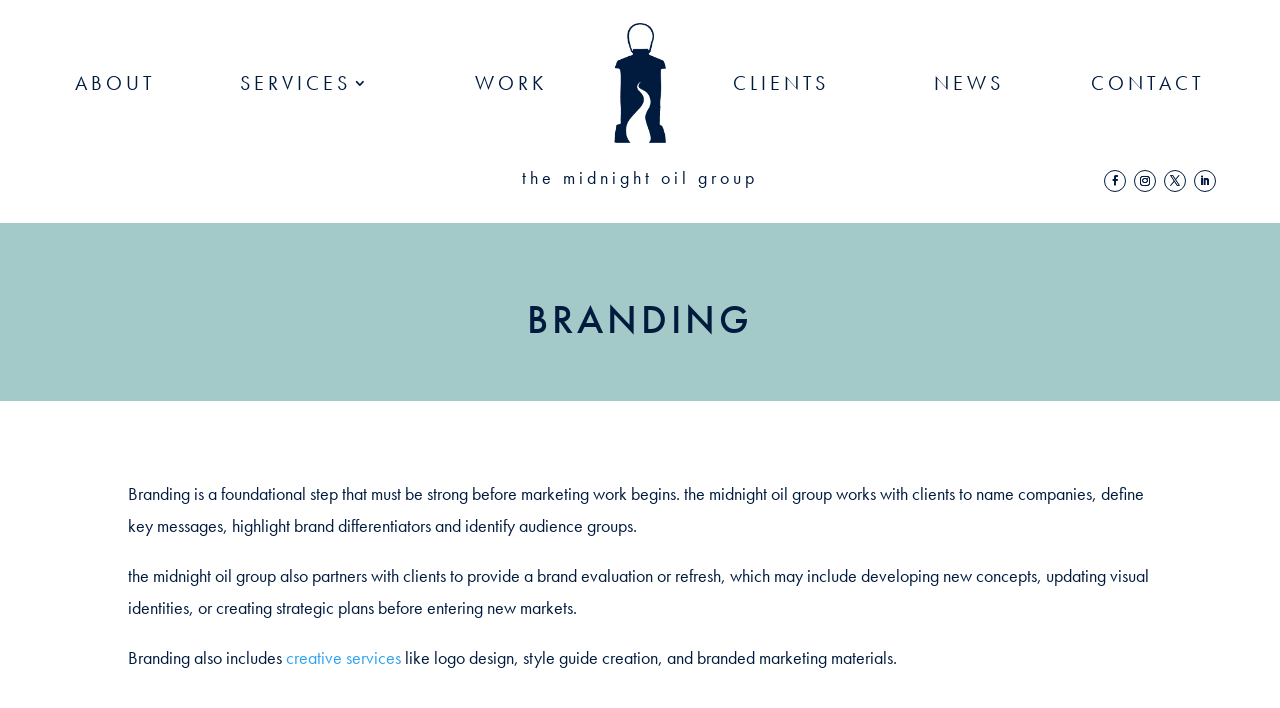

--- FILE ---
content_type: text/css
request_url: https://themidnightoilgroup.com/wp-content/plugins/diviflash/styles/style.min.css?ver=1.4.13
body_size: 45116
content:
.difl_cfseven label{font-size:16px}.difl_cfseven input[type=email],.difl_cfseven input[type=number],.difl_cfseven input[type=password],.difl_cfseven input[type=tel],.difl_cfseven input[type=text],.difl_cfseven textarea{font-size:16px;max-width:100%}.difl_cfseven [type=submit]{border-style:solid;cursor:pointer}.difl_cfseven .wpcf7-form-control.wpcf7-email,.difl_cfseven .wpcf7-form-control.wpcf7-submit,.difl_cfseven .wpcf7-form-control.wpcf7-text,.difl_cfseven .wpcf7-form-control.wpcf7-textarea{width:auto}.et_pb_hovered.difl_cfseven.et_pb_with_border{overflow:hidden!important}.difl_wpforms .wpforms-form .wpforms-field-container select option{color:#333!important}div.wpforms-container-full .wpforms-form .choices__input.choices__input--cloned{background-color:transparent}.difl_wpforms .wpforms-container{margin:0 auto!important}.difl_wpforms .wpforms-container .wpforms-submit-container [type=submit]{height:auto!important;border:0 solid #333!important}.difl_wpforms .wpforms-container .wpforms-submit-container [type=submit]:hover{background:#066aab!important}.df_button_container{display:-ms-flexbox;display:flex;-ms-flex-direction:row;flex-direction:row;-ms-flex-align:center;align-items:center}.df_button_left,.df_button_right{position:relative;padding:.3em 1em;border:0 solid #333;border-radius:0;background-color:transparent;background-repeat:no-repeat;background-position:50%;background-size:cover;font-size:20px;font-weight:500;line-height:1.7em!important;-webkit-transition:all .2s;-o-transition:all .2s;transition:all .2s;display:block}.df_button_left:after,.df_button_left:before,.df_button_right:after,.df_button_right:before{text-shadow:none;font-size:32px;font-weight:400;font-style:normal;font-variant:none;line-height:1em;text-transform:none;-webkit-transition:all .2s;-o-transition:all .2s;transition:all .2s;text-shadow:0 0;font-family:ETmodules!important;-webkit-font-smoothing:antialiased;-moz-osx-font-smoothing:grayscale;speak:none;display:inline-block;opacity:1}.df_button_left .et-pb-icon,.df_button_right .et-pb-icon{font-size:inherit;margin-left:7px}.df_button_left.icon-left .et-pb-icon,.df_button_right.icon-left .et-pb-icon{margin-left:0;margin-right:7px}.button-separator .et-pb-icon{font-size:18px}.df_button_container .button-separator{border-style:solid;border-width:0;z-index:9}.df_button_left_wrapper,.df_button_right_wrapper{border-style:solid;border-width:0}.df_button_container .button-separator div,.df_button_container .df_button_left_wrapper div,.df_button_container .df_button_right_wrapper div{display:inline-block}.df_fb_button{display:inline-block;padding:7px 15px;font-size:16px}.df_fb_back,.df_fb_button,.df_fb_front,.df_fb_image_container img{border-style:solid;border-width:0}.df_fb_image_container img{vertical-align:top}.df_flipbox_container{display:-ms-flexbox;display:flex;-webkit-transition:z-index,-webkit-transform .3s;transition:z-index,-webkit-transform .3s;-o-transition:z-index,transform .3s;transition:z-index,transform .3s;transition:z-index,transform .3s,-webkit-transform .3s;text-decoration:none;z-index:0;-webkit-perspective:1000px;perspective:1000px}.df_flipbox_body{-ms-flex:1 1;flex:1 1}.df_fb_back,.df_fb_front,.df_flipbox_body{display:-ms-flexbox;display:flex;-webkit-transform-style:preserve-3d;transform-style:preserve-3d;max-width:100%}.df_fb_back,.df_fb_front{-webkit-backface-visibility:hidden;backface-visibility:hidden}.df_fb_back,.df_fb_back .fb_inner,.df_fb_front,.df_fb_front .fb_inner{-webkit-box-sizing:border-box;box-sizing:border-box;min-width:100%;border-width:0}.df_fb_back .fb_inner,.df_fb_front .fb_inner{display:-ms-flexbox;display:flex;-ms-flex-wrap:wrap;flex-wrap:wrap;border-style:solid;-ms-flex-align:start;align-items:flex-start}.df_fb_back .fb_inner>*,.df_fb_front .fb_inner>*{min-width:100%}.df_flipbox_container.rotate_left .df_fb_back{-webkit-transform:translateX(-100%) rotateY(180deg);transform:translateX(-100%) rotateY(180deg)}.df_flipbox_container.rotate_left.hover .df_fb_front,.df_flipbox_container.rotate_left:hover .df_fb_front{-webkit-transform:rotateY(-180deg);transform:rotateY(-180deg)}.df_flipbox_container.rotate_left.hover .df_fb_back,.df_flipbox_container.rotate_left:hover .df_fb_back{-webkit-transform:translateX(-100%) rotateY(0);transform:translateX(-100%) rotateY(0)}.df_flipbox_container.rotate_right .df_fb_back{-webkit-transform:translateX(-100%) rotateY(-180deg);transform:translateX(-100%) rotateY(-180deg)}.df_flipbox_container.rotate_right.hover .df_fb_front,.df_flipbox_container.rotate_right:hover .df_fb_front{-webkit-transform:rotateY(180deg);transform:rotateY(180deg)}.df_flipbox_container.rotate_right.hover .df_fb_back,.df_flipbox_container.rotate_right:hover .df_fb_back{-webkit-transform:translateX(-100%) rotateY(0);transform:translateX(-100%) rotateY(0)}.df_flipbox_container.rotate_up .df_fb_back{-webkit-transform:translatex(-100%) rotateX(-180deg);transform:translatex(-100%) rotateX(-180deg)}.df_flipbox_container.rotate_up.hover .df_fb_front,.df_flipbox_container.rotate_up:hover .df_fb_front{-webkit-transform:rotateX(180deg);transform:rotateX(180deg)}.df_flipbox_container.rotate_up.hover .df_fb_back,.df_flipbox_container.rotate_up:hover .df_fb_back{-webkit-transform:translatex(-100%) rotateX(0);transform:translatex(-100%) rotateX(0)}.df_flipbox_container.rotate_down .df_fb_back{-webkit-transform:translatex(-100%) rotateX(180deg);transform:translatex(-100%) rotateX(180deg)}.df_flipbox_container.rotate_down.hover .df_fb_front,.df_flipbox_container.rotate_down:hover .df_fb_front{-webkit-transform:rotateX(-180deg);transform:rotateX(-180deg)}.df_flipbox_container.rotate_down.hover .df_fb_back,.df_flipbox_container.rotate_down:hover .df_fb_back{-webkit-transform:translatex(-100%) rotateX(0);transform:translatex(-100%) rotateX(0)}.df_flipbox_container.rotate.fb_floating_content *{-webkit-backface-visibility:hidden;backface-visibility:hidden;-webkit-transform-style:preserve-3d;transform-style:preserve-3d}.df_flipbox_container.slide .df_fb_back{-webkit-transition:all .6s ease-in-out;-o-transition:all .6s ease-in-out;transition:all .6s ease-in-out}.df_flipbox_container.slide.slide_left.hover .df_fb_back,.df_flipbox_container.slide.slide_left:hover .df_fb_back{-webkit-transform:translateX(-100%);transform:translateX(-100%);z-index:2}.df_flipbox_container.fade:hover .df_fb_front .title,.df_flipbox_container.slide:hover .df_fb_front .title{visibility:hidden}.df_flipbox_container.slide.slide_right .df_fb_back{-webkit-transform:translateX(-201%);transform:translateX(-201%)}.df_flipbox_container.slide.slide_right.hover .df_fb_back,.df_flipbox_container.slide.slide_right:hover .df_fb_back{-webkit-transform:translateX(-100%);transform:translateX(-100%);z-index:2}.df_flipbox_container.slide.slide_up .df_fb_back{-webkit-transform:translateX(-100%) translateY(101%);transform:translateX(-100%) translateY(101%)}.df_flipbox_container.slide.slide_up.hover .df_fb_back,.df_flipbox_container.slide.slide_up:hover .df_fb_back{-webkit-transform:translateX(-100%) translateY(0);transform:translateX(-100%) translateY(0);z-index:2}.df_flipbox_container.slide.slide_down .df_fb_back{-webkit-transform:translateX(-100%) translateY(-101%);transform:translateX(-100%) translateY(-101%)}.df_flipbox_container.slide.slide_down.hover .df_fb_back,.df_flipbox_container.slide.slide_down:hover .df_fb_back{-webkit-transform:translateX(-100%) translateY(0);transform:translateX(-100%) translateY(0);z-index:2}.df_flipbox_container.zoom.zoom_center .df_fb_front{-webkit-transform:scale(1);transform:scale(1);z-index:1}.df_flipbox_container.zoom.zoom_center .df_fb_back{-webkit-transform:translateX(-100%) scale(0);transform:translateX(-100%) scale(0);opacity:0;z-index:0}.df_flipbox_container.zoom.zoom_center.hover .df_fb_front,.df_flipbox_container.zoom.zoom_center:hover .df_fb_front{-webkit-transform:scale(0);transform:scale(0);opacity:0}.df_flipbox_container.zoom.zoom_center.hover .df_fb_back,.df_flipbox_container.zoom.zoom_center:hover .df_fb_back{-webkit-transform:translateX(-100%) scale(1);transform:translateX(-100%) scale(1);opacity:1}.df_flipbox_container.zoom.zoom_left .df_fb_front{-webkit-transform:translateX(0) scale(1);transform:translateX(0) scale(1);z-index:1}.df_flipbox_container.zoom.zoom_left .df_fb_back{-webkit-transform:translateX(-145%) scale(0);transform:translateX(-145%) scale(0);opacity:0;z-index:0}.df_flipbox_container.zoom.zoom_left.hover .df_fb_front,.df_flipbox_container.zoom.zoom_left:hover .df_fb_front{-webkit-transform:translateX(-45%) scale(0);transform:translateX(-45%) scale(0);opacity:0}.df_flipbox_container.zoom.zoom_left.hover .df_fb_back,.df_flipbox_container.zoom.zoom_left:hover .df_fb_back{-webkit-transform:translateX(-100%) scale(1);transform:translateX(-100%) scale(1);opacity:1}.df_flipbox_container.zoom.zoom_right .df_fb_front{-webkit-transform:translateX(0) scale(1);transform:translateX(0) scale(1);z-index:1}.df_flipbox_container.zoom.zoom_right .df_fb_back{-webkit-transform:translateX(-45%) scale(0);transform:translateX(-45%) scale(0);opacity:0;z-index:0}.df_flipbox_container.zoom.zoom_right.hover .df_fb_front,.df_flipbox_container.zoom.zoom_right:hover .df_fb_front{-webkit-transform:translateX(45%) scale(0);transform:translateX(45%) scale(0);opacity:0}.df_flipbox_container.zoom.zoom_right.hover .df_fb_back,.df_flipbox_container.zoom.zoom_right:hover .df_fb_back{-webkit-transform:translateX(-100%) scale(1);transform:translateX(-100%) scale(1);opacity:1}.df_flipbox_container.zoom.zoom_up .df_fb_front{-webkit-transform:translateX(0) scale(1);transform:translateX(0) scale(1);z-index:1}.df_flipbox_container.zoom.zoom_up .df_fb_back{-webkit-transform:translateX(-100%) translateY(45%) scale(0);transform:translateX(-100%) translateY(45%) scale(0);opacity:0;z-index:0}.df_flipbox_container.zoom.zoom_up.hover .df_fb_front,.df_flipbox_container.zoom.zoom_up:hover .df_fb_front{-webkit-transform:translateY(45%) scale(0);transform:translateY(45%) scale(0);opacity:0}.df_flipbox_container.zoom.zoom_up.hover .df_fb_back,.df_flipbox_container.zoom.zoom_up:hover .df_fb_back{-webkit-transform:translateX(-100%) translateY(0) scale(1);transform:translateX(-100%) translateY(0) scale(1);opacity:1}.df_flipbox_container.zoom.zoom_down .df_fb_front{-webkit-transform:translateX(0) scale(1);transform:translateX(0) scale(1);z-index:1}.df_flipbox_container.zoom.zoom_down .df_fb_back{-webkit-transform:translateX(-100%) translateY(-45%) scale(0);transform:translateX(-100%) translateY(-45%) scale(0);opacity:0;z-index:0}.df_flipbox_container.zoom.zoom_down.hover .df_fb_front,.df_flipbox_container.zoom.zoom_down:hover .df_fb_front{-webkit-transform:translateY(-45%) scale(0);transform:translateY(-45%) scale(0);opacity:0}.df_flipbox_container.zoom.zoom_down.hover .df_fb_back,.df_flipbox_container.zoom.zoom_down:hover .df_fb_back{-webkit-transform:translateX(-100%) translateY(0) scale(1);transform:translateX(-100%) translateY(0) scale(1);opacity:1}.df_flipbox_container.fade .df_fb_front{opacity:1;z-index:1}.df_flipbox_container.fade .df_fb_back{opacity:0;z-index:0;-webkit-transform:translateX(-100%);transform:translateX(-100%)}.df_flipbox_container.fade.hover .df_fb_back,.df_flipbox_container.fade:hover .df_fb_back{opacity:1;z-index:2}.difl_tiltcard{-webkit-transform-style:preserve-3d;transform-style:preserve-3d}.et-fb-component-settings.et-fb-component-settings--module{z-index:99}.df_tc_button,.df_tc_image_container img{border-style:solid;border-width:0}.df_tc_image_container img{vertical-align:top}.df_tc_button{display:inline-block}.df_fi_container{position:relative}.difl_floatimageitem{position:absolute!important;top:0;left:0}.difl_floatimageitem img{margin-bottom:0;display:block}.difl_floatimage .difl_floatimageitem{margin-bottom:0!important}@-webkit-keyframes fi-up-down{0%{-webkit-transform:translateY(0);transform:translateY(0)}to{-webkit-transform:translateY(10%);transform:translateY(10%)}}@keyframes fi-up-down{0%{-webkit-transform:translateY(0);transform:translateY(0)}to{-webkit-transform:translateY(10%);transform:translateY(10%)}}@-webkit-keyframes fi-left-right{0%{-webkit-transform:translateX(0);transform:translateX(0)}to{-webkit-transform:translateX(10%);transform:translateX(10%)}}@keyframes fi-left-right{0%{-webkit-transform:translateX(0);transform:translateX(0)}to{-webkit-transform:translateX(10%);transform:translateX(10%)}}.difl_floatimageitem img{border-width:0;border-style:solid}.df_fii_container{position:relative}.difl_hoverbox{overflow:hidden;display:-ms-flexbox;display:flex}.difl_hoverbox>div{width:100%;height:auto}.df_hb_container{height:100%;position:relative}.difl_hoverbox .df_hb_background{position:absolute;top:0;left:0;right:0;bottom:0}.difl_hoverbox .df_hb_inner{display:-ms-flexbox;display:flex;-ms-flex-direction:column;flex-direction:column;-ms-flex-pack:end;justify-content:flex-end;height:100%;position:relative;z-index:1}.difl_hoverbox .title{font-size:22px}.difl_hoverbox .subtitle,.difl_hoverbox .title{border-style:solid;border-width:0;padding-bottom:0}.difl_hoverbox .subtitle{font-size:18px}.difl_hoverbox .content{font-size:14px;line-height:1.7em;border-style:solid;border-width:0}.df_hb_button,.difl_hoverbox span{display:inline-block}.df_hb_button{border-style:solid;border-width:0}.difl_hoverbox .df_hb_background{-webkit-transform:scale(1);transform:scale(1);-webkit-transition:all .3s cubic-bezier(.57,.21,.69,1);-o-transition:all .3s cubic-bezier(.57,.21,.69,1);transition:all .3s cubic-bezier(.57,.21,.69,1)}.df_hb_def_content{opacity:1;-webkit-transform:translateY(0);transform:translateY(0)}.df_hb_def_content,.df_hb_def_content_hover{-webkit-transition:all .3s cubic-bezier(.57,.21,.69,1);-o-transition:all .3s cubic-bezier(.57,.21,.69,1);transition:all .3s cubic-bezier(.57,.21,.69,1)}.df_hb_def_content_hover{position:absolute;width:100%}.df_hb_def_content_hover,.difl_hoverbox .df_hb_container.hover .df_hb_def_content,.difl_hoverbox:hover .df_hb_def_content{opacity:0;-webkit-transform:translateY(60px);transform:translateY(60px)}.difl_hoverbox .df_hb_container.hover .df_hb_def_content_hover,.difl_hoverbox:hover .df_hb_def_content_hover{opacity:1;-webkit-transform:translateY(0);transform:translateY(0)}.bx-wrapper{margin-left:auto;margin-right:auto;-webkit-box-shadow:none!important;box-shadow:none!important;border:none!important;background-color:transparent!important;margin-bottom:0!important}.difl_logocarousel .bx-wrapper .bx-controls-direction a{margin-top:0;-webkit-transform:translateY(-50%);transform:translateY(-50%)}.bx-wrapper img{margin:0 auto}.df_lc_container .difl_logocarouselitem{margin-bottom:0!important}.difl_logocarousel .bx-controls-direction .bx-next,.difl_logocarousel .bx-controls-direction .bx-prev{background-color:#fff;font-family:ETmodules;text-indent:0;font-size:32px;line-height:31px}.difl_logocarousel .bx-wrapper .bx-controls-direction a.disabled{display:unset;opacity:.5}.difl_logocarousel .bx-controls-direction .bx-next:before,.difl_logocarousel .bx-controls-direction .bx-prev:before{font-family:ETmodules}.df_lc_container,.difl_logocarouselitem{display:-ms-flexbox;display:flex}.difl_logocarouselitem{border-width:0;border-style:solid;-ms-flex-pack:center;justify-content:center;height:100%}#et-boc .et-l div.df_lc_container{-webkit-transition:initial;-o-transition:initial;transition:initial}.df_ic_inner_wrapper{position:relative;display:-ms-flexbox;display:flex;-ms-flex-direction:column;flex-direction:column}.difl_imagecarousel.has_lightbox .difl_imagecarouselitem{cursor:pointer}.difl_imagecarousel .swiper-container{-ms-flex-order:1;order:1;width:100%}.difl_imagecarousel .difl_imagecarouselitem{display:-ms-flexbox;display:flex;height:100%}.difl_imagecarousel .difl_imagecarouselitem img{display:inline-block;vertical-align:top}.difl_imagecarousel .difl_imagecarouselitem>div:first-of-type{width:100%;display:-ms-flexbox;display:flex;-ms-flex-align:center;align-items:center;position:relative}.difl_imagecarousel .overlay_wrapper{position:absolute;top:0;left:0;right:0;bottom:0;background:transparent;display:-ms-flexbox;display:flex;-ms-flex-direction:column;flex-direction:column;-ms-flex-pack:center;justify-content:center;z-index:9}.difl_imagecarousel .variable-width .swiper-slide{width:auto!important}.difl_imagecarousel .swiper-container-3d .swiper-slide-shadow-left{background-image:-webkit-gradient(linear,right top,left top,from(#000),to(transparent));background-image:-webkit-linear-gradient(right,#000,transparent);background-image:-o-linear-gradient(right,#000,transparent);background-image:linear-gradient(270deg,#000,transparent)}.difl_imagecarousel .swiper-container-3d .swiper-slide-shadow-right{background-image:-webkit-gradient(linear,left top,right top,from(#000),to(transparent));background-image:-webkit-linear-gradient(left,#000,transparent);background-image:-o-linear-gradient(left,#000,transparent);background-image:linear-gradient(90deg,#000,transparent)}.df_ic_button{display:inline-block;border-style:solid;border-width:0}.difl_imagecarouselitem{margin-bottom:0!important}.difl_imagecarouselitem:hover{z-index:9}.difl_imagecarouselitem>div{border-style:solid;border-width:0}.df_ici_container{position:relative}.df_ici_container .content{-webkit-transition:opacity .3s ease,-webkit-transform .3s ease;transition:opacity .3s ease,-webkit-transform .3s ease;-o-transition:transform .3s ease,opacity .3s ease;transition:transform .3s ease,opacity .3s ease;transition:transform .3s ease,opacity .3s ease,-webkit-transform .3s ease}.ic_image_wrapper img{-webkit-transition:-webkit-transform .3s ease;transition:-webkit-transform .3s ease;-o-transition:transform .3s ease;transition:transform .3s ease;transition:transform .3s ease,-webkit-transform .3s ease}.df_ici_container .empty_content{display:none}.df_ic_arrows{display:-ms-flexbox;display:flex;-ms-flex-pack:justify;justify-content:space-between;pointer-events:none;-ms-flex-item-align:center;align-self:center;-ms-flex-order:2;order:2;width:100%}.df_ic_arrows .swiper-button-prev{-ms-flex-order:1;order:1}.df_ic_arrows .swiper-button-next{-ms-flex-order:2;order:2}.df_ic_arrows .swiper-button-next,.df_ic_arrows .swiper-button-prev{position:relative;top:auto;left:auto;right:auto;margin-top:0;pointer-events:all}.df_ic_arrows>div{background-color:#fff;width:auto;height:100%;padding:7px}.df_ic_arrows>div:after{content:attr(data-icon);font-family:ETmodules;text-indent:0;font-size:39px;line-height:1}.df_ic_arrows{z-index:9}.difl_imagecarousel .arrow-middle .df_ic_arrows *{pointer-events:none;-webkit-transition-delay:.3s!important;-o-transition-delay:.3s!important;transition-delay:.3s!important}.difl_imagecarousel.df-ele-hover .df_ic_arrows *,.difl_imagecarousel:hover .df_ic_arrows *{pointer-events:all}.difl_imagecarousel .swiper-pagination{position:relative!important;pointer-events:none}.difl_imagecarousel .swiper-pagination span{margin-right:8px;width:10px;height:10px;opacity:1;-webkit-transition:all .3s ease;-o-transition:all .3s ease;transition:all .3s ease;pointer-events:all;display:inline-block;vertical-align:top}.difl_imagecarousel .swiper-pagination span:last-child{margin-right:0}.et-fb-form__toggle .et-fb-multiple-buttons-container>li .et-fb-icon{margin:unset!important}.df_tc_inner_wrapper{position:relative;display:-ms-flexbox;display:flex;-ms-flex-direction:column;flex-direction:column}.difl_testimonialcarousel .swiper-container{-ms-flex-order:1;order:1;width:100%;padding-top:30px;padding-bottom:30px}.difl_testimonialcarousel .difl_testimonialcarouselitem.et_pb_module{-ms-flex-item-align:start;align-self:flex-start;margin-bottom:0}.difl_testimonialcarousel .difl_testimonialcarouselitem{height:auto;margin-bottom:0!important}.difl_testimonialcarouselitem>div{border:0 solid;height:100%}.df_tci_container{height:100%;padding:20px}.difl_testimonialcarousel .swiper-slide img{display:block}.df_tci_inner{-ms-flex-direction:column;flex-direction:column}.df_tc_author_box,.df_tci_inner{display:-ms-flexbox;display:flex}.df_tc_author_box{-ms-flex-pack:center;justify-content:center;-ms-flex-align:center;align-items:center;border-width:0;border-style:solid}.df_tc_author_info h4{padding-bottom:0}.df_tc_author_image{max-width:100px;margin:0 10px 0 0}.df_tc_author_box,.df_tc_company_logo,.df_tc_content,.df_tc_ratings{padding-top:10px;padding-bottom:10px}.df_tc_author_image img,.df_tc_company_logo img{display:inline-block!important;border-style:solid;border-width:0}.df_tc_author_image,.df_tc_company_logo{line-height:0}.df_tc_arrows{display:-ms-flexbox;display:flex;-ms-flex-pack:justify;justify-content:space-between;-ms-flex-item-align:center;align-self:center;pointer-events:none;-ms-flex-order:2;order:2;width:100%}.df_tc_arrows div{background-image:none}.df_tc_arrows .swiper-button-prev{-ms-flex-order:1;order:1}.df_tc_arrows .swiper-button-next{-ms-flex-order:2;order:2}.df_tc_arrows .swiper-button-next,.df_tc_arrows .swiper-button-prev{position:relative;top:auto;left:auto;right:auto;margin-top:0;pointer-events:all}.df_tc_arrows>div{background-color:#fff;width:auto;height:100%;padding:7px;background-image:none}.df_tc_arrows>div:after{content:attr(data-icon);font-family:ETmodules;text-indent:0;font-size:39px;line-height:1}.df_tc_arrows{z-index:9}.difl_testimonialcarousel .arrow-middle .df_tc_arrows *{pointer-events:none;-webkit-transition-delay:.3s!important;-o-transition-delay:.3s!important;transition-delay:.3s!important}.difl_testimonialcarousel.df-ele-hover .df_tc_arrows *,.difl_testimonialcarousel:hover .df_tc_arrows *{pointer-events:all}.difl_testimonialcarousel .swiper-pagination{position:relative!important;pointer-events:none}.difl_testimonialcarousel .swiper-pagination span{margin-right:8px;width:10px;height:10px;opacity:1;-webkit-transition:all .3s ease;-o-transition:all .3s ease;transition:all .3s ease;pointer-events:all;display:inline-block;vertical-align:top}.difl_testimonialcarousel .swiper-pagination span:last-child{margin-right:0}.difl_testimonialcarousel .df_tc_quote_image{width:100%}.df_tc_quote_icon,.difl_testimonialcarousel .df_tc_quote_image img{display:inline-block;vertical-align:top}.df_tc_quote_icon{font-family:ETmodules!important;speak:none;font-style:normal;font-weight:400;-webkit-font-feature-settings:normal;font-feature-settings:normal;font-variant:normal;text-transform:none;line-height:1;-webkit-font-smoothing:antialiased;-moz-osx-font-smoothing:grayscale;text-shadow:0 0;font-size:20px}.df_tc_quote_icon,.df_tc_quote_image{z-index:2}.df_tc_author_box,.df_tc_company_logo,.df_tc_content,.df_tc_ratings{z-index:1}@media (-ms-high-contrast:active),(-ms-high-contrast:none){.df_tc_author_box{-ms-flex-item-align:center;align-self:center;height:100%}.df_tc_author_image{min-height:1px}}.difl_testimonialcarousel .df_tc_ratings{display:-ms-flexbox;display:flex;-ms-flex-align:center;align-items:center;-ms-flex-wrap:wrap;flex-wrap:wrap}.difl_testimonialcarousel .df_tc_ratings span.et-pb-icon{line-height:1em;font-size:30px}.difl_testimonialcarousel span.df_rating_icon_empty,.difl_testimonialcarousel span.df_rating_icon_fill{display:inline-block;position:relative;font-style:normal;cursor:default}.difl_testimonialcarousel .df_tc_ratings span.df_rating_icon_fill:before{content:"\2605";display:block;font-family:inherit;position:absolute;overflow:hidden;top:0;left:0}.difl_testimonialcarousel .df_tc_ratings span.df_fill_1:before,.difl_testimonialcarousel .df_tc_ratings span.df_fill_9:after{width:10%!important}.difl_testimonialcarousel .df_tc_ratings span.df_fill_2:before,.difl_testimonialcarousel .df_tc_ratings span.df_fill_8:after{width:20%!important}.difl_testimonialcarousel .df_tc_ratings span.df_fill_3:before,.difl_testimonialcarousel .df_tc_ratings span.df_fill_7:after{width:30%!important}.difl_testimonialcarousel .df_tc_ratings span.df_fill_4:before,.difl_testimonialcarousel .df_tc_ratings span.df_fill_6:after{width:40%!important}.difl_testimonialcarousel .df_tc_ratings span.df_fill_5:after,.difl_testimonialcarousel .df_tc_ratings span.df_fill_5:before{width:50%!important}.difl_testimonialcarousel .df_tc_ratings span.df_fill_4:after,.difl_testimonialcarousel .df_tc_ratings span.df_fill_6:before{width:60%!important}.difl_testimonialcarousel .df_tc_ratings span.df_fill_3:after,.difl_testimonialcarousel .df_tc_ratings span.df_fill_7:before{width:70%!important}.difl_testimonialcarousel .df_tc_ratings span.df_fill_2:after,.difl_testimonialcarousel .df_tc_ratings span.df_fill_8:before{width:80%!important}.difl_testimonialcarousel .df_tc_ratings span.df_fill_1:after,.difl_testimonialcarousel .df_tc_ratings span.df_fill_9:before{width:90%!important}.difl_testimonialcarousel .df_tc_ratings span.df_rating_icon_empty:after{content:"\2606";display:block;font-family:inherit;position:absolute;overflow:hidden;top:0;left:0;-webkit-transform:rotateY(180deg);transform:rotateY(180deg);right:0!important;left:auto!important;color:gray}.difl_testimonialcarousel .df_rating_icon span.et-pb-icon.df_rating_icon_fill{color:gold}.df_ig_container.ig_has_lightbox .df_ig_image{cursor:pointer}.df_ig_container .grid{margin-left:-10px}.df_ig_container .grid-item{padding-left:10px;padding-bottom:10px}.df_ig_container .grid-item,.df_ig_container .grid-sizer{width:20%}.df_ig_container .grid-item img{width:100%;display:block}.lg-backdrop,.lg-outer{z-index:999999!important}.df_filter_buttons,.df_ig_image figure,.item-content{border:0 solid #333}.df_filter_buttons{padding:0 0 20px}.df_filter_buttons button{border:0 solid #333;padding:8px 18px;border-radius:0;margin-right:15px;cursor:pointer}.df_filter_buttons button:last-child{margin-right:0!important}.df_ig_image .item-content[data-url]:not([data-url=""]){cursor:pointer}.ig-load-more-btn{border:0 solid #333;padding:6px 12px;cursor:pointer;position:relative}.ig-load-more-btn.loading,.ig-load-more-btn.loading *{pointer-events:none}.ig-load-more-btn .spinner{position:absolute;top:0;left:0;right:0;bottom:0;opacity:0;z-index:-1;-webkit-transition:all .2s ease;-o-transition:all .2s ease;transition:all .2s ease}.ig-load-more-btn .spinner svg{width:1.4em;height:1.4em;fill:#8300e9;z-index:9;position:absolute;top:calc(50% - .7em);left:calc(50% - .7em)}.ig-load-more-btn .spinner:before{content:"";position:absolute;top:0;left:0;right:0;bottom:0;background-color:#fff;opacity:.8;z-index:0}.ig-load-more-btn.loading .spinner{opacity:1;z-index:0}.ig-load-more-btn.has_icon{padding:6px 42px 6px 12px}.df-ig-load-more-icon{font-family:ETmodules;text-indent:0;font-size:32px;line-height:31px;position:absolute;top:50%;-webkit-transform:translateY(-50%);transform:translateY(-50%);left:auto;margin-left:5px;pointer-events:none}.df_ig_container .df_ig_icon_wrap{border:0 solid #333;overflow:visible}.df_ig_container .outside.c4-layout-bottom-left,.df_ig_container .outside.c4-layout-top-left{text-align:start}.df_ig_container .outside.c4-layout-bottom-center,.df_ig_container .outside.c4-layout-top-center{text-align:center}.df_ig_container .outside.c4-layout-bottom-right,.df_ig_container .outside.c4-layout-top-right{text-align:end}.df_ig_image figure{display:block;border-radius:0}.lg .lg-sub-html div{display:block}.lg .lg-sub-html *{-webkit-transform:none!important;transform:none!important;opacity:1}.lg .lg-sub-html{padding:20px 0}.lg .lg-sub-html .df_ig_caption{font-size:18px;padding:0;color:#fff;opacity:1;max-width:600px}.lg .lg-sub-html .df_ig_description{font-size:14px;padding:0;color:#fff;opacity:1;max-width:600px}.lg-close,.lg-toolbar{background-color:transparent!important}.lg-close{border:none;color:#fff!important}.lg-backdrop{background-color:rgba(0,0,0,.8)!important}.df_ig_lightbox .lg-next,.df_ig_lightbox .lg-prev{border:none;background:transparent!important;color:#fff!important}.always-show-description,.always-show-title{opacity:1!important}.item-content .df-hide-description,.item-content .df-hide-title{display:none!important}.difl_imagegallery .c4-izmir figcaption{pointer-events:none}.difl_imagegallery .outside{position:relative!important}.et-fb-form__toggle[data-name=hover] .et-fb-form__group .et-fb-multiple-buttons-container{width:100%!important}.df-ig-pagination{display:-ms-flexbox;display:flex;-ms-flex-pack:center;justify-content:center;-ms-flex-align:center;align-items:center}.df-ig-pagination:after{display:none!important}.df-ig-pagination .page-numbers{font-size:16px;border:0 solid;margin-right:10px}.df-ig-pagination .page-numbers:last-child{margin-right:0!important}.df-ig-pagination a.older:before,.df-ig-pagination a.prev:before{content:"4";margin-right:5px}.df-ig-pagination a.newer:after,.df-ig-pagination a.next:after,.df-ig-pagination a.older:before,.df-ig-pagination a.prev:before{font-family:ETmodules;speak:none;font-weight:400;-webkit-font-feature-settings:normal;font-feature-settings:normal;font-variant:normal;text-transform:none;line-height:1;-webkit-font-smoothing:antialiased;font-style:normal;display:inline-block;-webkit-box-sizing:border-box;box-sizing:border-box;direction:ltr}.df-ig-pagination a.newer:after,.df-ig-pagination a.next:after{content:"5";margin-left:5px}.df-ig-pagination.only_icon a.newer:after,.df-ig-pagination.only_icon a.next:after,.df-ig-pagination.only_icon a.older:before,.df-ig-pagination.only_icon a.prev:before{margin-left:0!important;margin-right:0!important}.justified-gallery{-webkit-transition:height .7s;-o-transition:height .7s;transition:height .7s}.df_jsg_item{position:absolute;display:inline-block;overflow:hidden;filter:"alpha(opacity=10)";opacity:.1;margin:0;padding:0}.df_jsg_container.ig_has_lightbox .df_jsg_image{cursor:pointer}.df_jsg_image.image_loading{display:none}.df_jsg_image{border:0 solid #333}.df_jsg_image[data-customurl]:not([data-customurl=""]){cursor:pointer}.jsg-more-image-btn{border:0 solid #333;padding:6px 12px;cursor:pointer;position:relative}.jsg-more-image-btn.loading,.jsg-more-image-btn.loading *{pointer-events:none}.jsg-more-image-btn .spinner{position:absolute;top:0;left:0;right:0;bottom:0;opacity:0;z-index:-1;-webkit-transition:all .2s ease;-o-transition:all .2s ease;transition:all .2s ease}.jsg-more-image-btn .spinner svg{width:1.4em;height:1.4em;fill:#8300e9;z-index:9;position:absolute;top:calc(50% - .7em);left:calc(50% - .7em)}.jsg-more-image-btn .spinner:before{content:"";position:absolute;top:0;left:0;right:0;bottom:0;background-color:#fff;opacity:.8;z-index:0}.jsg-more-image-btn.loading .spinner{opacity:1;z-index:0}.jsg-more-image-btn.has_icon{padding:6px 42px 6px 12px}.df-jsg-load-more-icon{font-family:ETmodules;text-indent:0;font-size:32px;line-height:31px;position:absolute;top:50%;-webkit-transform:translateY(-50%);transform:translateY(-50%);left:auto;margin-left:5px;pointer-events:none}.df_jsg_image figure{display:block;border-radius:0}.lg .lg-sub-html div{display:block}.lg .lg-sub-html *{-webkit-transform:none!important;transform:none!important;opacity:1}.lg .lg-sub-html{padding:20px 0}.lg .lg-sub-html .df_jsg_caption{font-size:18px;padding:0;color:#fff;opacity:1;max-width:600px}.lg .lg-sub-html .df_jsg_description{font-size:14px;padding:0;color:#fff;opacity:1;max-width:600px}.lg-close,.lg-toolbar{background-color:transparent!important}.lg-close{border:none;color:#fff!important}.lg-backdrop{background-color:rgba(0,0,0,.8)!important}.df_jsg_lightbox .lg-next,.df_jsg_lightbox .lg-prev{border:none;background:transparent!important;color:#fff!important}.df_jsg_content .df-hide-description,.df_jsg_content .df-hide-title{display:none!important}.df-jsg-pagination{display:-ms-flexbox;display:flex;-ms-flex-pack:center;justify-content:center;-ms-flex-align:center;align-items:center}.df-jsg-pagination:after{display:none!important}.df-jsg-pagination .page-numbers{font-size:16px;border:0 solid;margin-right:10px;display:-ms-flexbox;display:flex;-ms-flex-pack:center;justify-content:center;-ms-flex-align:center;align-items:center}.df-jsg-pagination .page-numbers:last-child{margin-right:0!important}.df-jsg-pagination a.older:before,.df-jsg-pagination a.prev:before{content:"4";margin-right:5px}.df-jsg-pagination a.newer:after,.df-jsg-pagination a.next:after,.df-jsg-pagination a.older:before,.df-jsg-pagination a.prev:before{font-family:ETmodules;speak:none;font-weight:400;-webkit-font-feature-settings:normal;font-feature-settings:normal;font-variant:normal;text-transform:none;line-height:1;-webkit-font-smoothing:antialiased;font-style:normal;display:inline-block;-webkit-box-sizing:border-box;box-sizing:border-box;direction:ltr}.df-jsg-pagination a.newer:after,.df-jsg-pagination a.next:after{content:"5";margin-left:5px}.df-jsg-pagination.only_icon a.newer:after,.df-jsg-pagination.only_icon a.next:after,.df-jsg-pagination.only_icon a.older:before,.df-jsg-pagination.only_icon a.prev:before{margin-left:0!important;margin-right:0!important}.df_pg_container{overflow:hidden}.df_pg_container.ig_has_lightbox .df_pg_item{cursor:pointer}.df_pg_inner{margin-left:-20px;-webkit-transition:height .7s;-o-transition:height .7s;transition:height .7s}.df_pg_container .grid-sizer,.df_pg_item{width:25%;padding-left:20px;padding-bottom:20px}.df_pg_image{border:0 solid #333;width:100%;height:100%;background-repeat:no-repeat;background-size:cover;background-position:50%;border-radius:0}.df_pg_item--width2,.df_pg_item--width-height2{width:50%}.df_pg_item[data-customurl]:not([data-customurl=""]){cursor:pointer}.pg-more-image-btn{border:0 solid #333;padding:6px 12px;cursor:pointer;position:relative}.pg-more-image-btn.loading,.pg-more-image-btn.loading *{pointer-events:none}.pg-more-image-btn .spinner{position:absolute;top:0;left:0;right:0;bottom:0;opacity:0;z-index:-1;-webkit-transition:all .2s ease;-o-transition:all .2s ease;transition:all .2s ease}.pg-more-image-btn .spinner svg{width:1.4em;height:1.4em;fill:#8300e9;z-index:9;position:absolute;top:calc(50% - .7em);left:calc(50% - .7em)}.pg-more-image-btn .spinner:before{content:"";position:absolute;top:0;left:0;right:0;bottom:0;background-color:#fff;opacity:.8;z-index:0}.pg-more-image-btn.loading .spinner{opacity:1;z-index:0}.pg-more-image-btn.has_icon{padding:6px 42px 6px 12px}.df-pg-load-more-icon{font-family:ETmodules;text-indent:0;font-size:32px;line-height:31px;position:absolute;top:50%;-webkit-transform:translateY(-50%);transform:translateY(-50%);left:auto;margin-left:5px;pointer-events:none}.always-show-description,.always-show-title{opacity:1!important}.df_pg_lightbox figure{display:block;border-radius:0}.lg .lg-sub-html div{display:block}.lg .lg-sub-html *{-webkit-transform:none!important;transform:none!important;opacity:1}.lg .lg-sub-html{padding:20px 0}.lg .lg-sub-html .df_pg_caption{font-size:18px;padding:0;color:#fff;opacity:1;max-width:600px}.lg .lg-sub-html .df_pg_description{font-size:14px;padding:0;color:#fff;opacity:1;max-width:600px}.lg-close,.lg-toolbar{background-color:transparent!important}.lg-close{border:none;color:#fff!important}.lg-backdrop{background-color:rgba(0,0,0,.8)!important}.df_pg_lightbox .lg-next,.df_pg_lightbox .lg-prev{border:none;background:transparent!important;color:#fff!important}@media (max-width:767px){.df_pg_item{width:100%}}.df_pg_content .df-hide-description,.df_pg_content .df-hide-title{display:none!important}.df-pg-pagination{display:-ms-flexbox;display:flex;-ms-flex-pack:center;justify-content:center;-ms-flex-align:center;align-items:center}.df-pg-pagination:after{display:none!important}.df-pg-pagination .page-numbers{font-size:16px;border:0 solid;margin-right:10px;display:-ms-flexbox;display:flex;-ms-flex-pack:center;justify-content:center;-ms-flex-align:center;align-items:center}.df-pg-pagination .page-numbers:last-child{margin-right:0!important}.df-pg-pagination a.older:before,.df-pg-pagination a.prev:before{content:"4";margin-right:5px}.df-pg-pagination a.newer:after,.df-pg-pagination a.next:after,.df-pg-pagination a.older:before,.df-pg-pagination a.prev:before{font-family:ETmodules;speak:none;font-weight:400;-webkit-font-feature-settings:normal;font-feature-settings:normal;font-variant:normal;text-transform:none;line-height:1;-webkit-font-smoothing:antialiased;font-style:normal;display:inline-block;-webkit-box-sizing:border-box;box-sizing:border-box;direction:ltr}.df-pg-pagination a.newer:after,.df-pg-pagination a.next:after{content:"5";margin-left:5px}.df-pg-pagination.only_icon a.newer:after,.df-pg-pagination.only_icon a.next:after,.df-pg-pagination.only_icon a.older:before,.df-pg-pagination.only_icon a.prev:before{margin-left:0!important;margin-right:0!important}.df-heading-container .df-heading{position:relative;z-index:3}.df-heading-container h1.df-heading{font-size:30px}.df-heading-container h2.df-heading{font-size:26px}.df-heading-container h3.df-heading{font-size:24px}.df-heading-container h4.df-heading{font-size:18px}.df-heading-container h5.df-heading{font-size:16px}.df-heading-container h6.df-heading{font-size:14px}.df-heading-container .df-heading>span{display:inline-block;vertical-align:middle;border-style:solid}.df-heading-divider{position:relative;text-align:center;line-height:1em}.df-heading-divider .df-divider-line{-webkit-box-sizing:content-box;box-sizing:content-box;width:100%;display:block;position:absolute;left:0;right:0;top:50%;height:5px}.df-heading-divider .df-divider-line:before{content:"";-webkit-box-sizing:border-box;box-sizing:border-box;border-top:5px solid #efefef;width:100%;display:block}.df-heading-divider span{z-index:9;position:relative}.df-heading-divider img{max-width:100px;position:relative}.df-heading-container.has-dual-text .df-heading-dual_text{-webkit-transform:translateY(50%);transform:translateY(50%)}.df-heading-dual_text{font-size:30px;font-weight:700}.df-heading-dual_text:before{content:attr(data-title);font-size:inherit;font-weight:inherit}.df-heading-container .df-heading span.infix span,.df-heading-container .df-heading span.prefix span,.df-heading-container .df-heading span.suffix span{font-family:inherit!important;font-weight:inherit!important;font-size:inherit!important;line-height:inherit!important;text-transform:inherit!important;text-align:inherit!important;color:inherit!important;text-shadow:inherit!important;margin:0!important;padding:0!important}.headline-animation{position:relative;font-size:24px}.headline-animation>span{display:inline-block;vertical-align:middle;border-style:solid;line-height:1em}.headline-animation .infix{-webkit-box-sizing:content-box;box-sizing:content-box}.words-wrapper{position:relative;-webkit-transition:all .3s ease;-o-transition:all .3s ease;transition:all .3s ease}.words-wrapper>span{position:absolute;white-space:nowrap;display:inline-block;left:0}.words-wrapper>span.first-element{position:relative}.words-wrapper>span>span{position:relative;display:inline-block;opacity:0}.headline-animation.type-letter-flip .words-wrapper>span>span{-webkit-transform-origin:100% 100%;transform-origin:100% 100%}.headline-animation.word .words-wrapper{-webkit-transition:all .3s ease;-o-transition:all .3s ease;transition:all .3s ease;min-width:5px;-webkit-font-smoothing:antialiased!important}.headline-animation.word .words-wrapper span:first-child{position:relative}.headline-animation.word .words-wrapper>span{opacity:0;-webkit-backface-visibility:hidden;backface-visibility:hidden;-webkit-font-smoothing:antialiased!important;line-height:1em;font:inherit!important;color:inherit!important;text-decoration:inherit!important}.headline-animation.type-word-rotate .words-wrapper>span{-webkit-transform-origin:center bottom;transform-origin:center bottom}.position-relative{position:relative!important}.position-absolute{position:absolute!important}.headline-animation.letter .words-wrapper{-webkit-perspective:500px;perspective:500px;-webkit-transition:all .3s ease;-o-transition:all .3s ease;transition:all .3s ease;min-width:5px}.headline-animation.letter .words-wrapper>span,.headline-animation.letter .words-wrapper>span>span{font:inherit!important;line-height:inherit!important;color:inherit!important}.headline-animation.letter .words-wrapper>span>span{opacity:0}.headline-animation.letter .words-wrapper>span:first-child{position:relative}.headline-animation span.prefix span,.headline-animation span.suffix span{font-family:inherit!important;font-weight:inherit!important;font-size:inherit!important;line-height:inherit!important;text-transform:inherit!important;text-align:inherit!important;color:inherit!important;text-shadow:inherit!important;margin:0!important;padding:0!important}.df_im_container{-webkit-mask-size:80%;mask-size:80%;-webkit-mask-repeat:no-repeat;mask-repeat:no-repeat;-webkit-mask-position:center;mask-position:center}.difl_contentcarousel .df_cc_arrows div,.difl_contentcarousel .difl_contentcarouselitem .df_cci_image_container{border:0 solid #333}.df_cc_inner_wrapper{position:relative;display:-ms-flexbox;display:flex;-ms-flex-direction:column;flex-direction:column}.difl_contentcarousel.has_lightbox .difl_contentcarouselitem{cursor:pointer}.difl_contentcarousel .swiper-container{-ms-flex-order:1;order:1;width:100%;padding-top:30px;padding-bottom:30px}.df_cci_container{display:-ms-flexbox;display:flex;-ms-flex-direction:column;flex-direction:column;overflow:auto}.df_cci_image_container img{vertical-align:top}.difl_contentcarousel .df_cc_container .difl_contentcarouselitem{margin-bottom:0!important}.difl_contentcarousel .difl_contentcarouselitem{-ms-flex-item-align:start;align-self:flex-start;height:auto}.difl_contentcarouselitem .df_cci_container,.difl_contentcarouselitem>div{height:100%}.difl_contentcarouselitem>div{border-width:0;border-style:solid}.difl_contentcarouselitem .df_cci_container,.difl_contentcarouselitem>div:first-child{background-repeat:no-repeat;background-size:cover;background-position:50%}.df_cc_title{font-size:24px}.df_cc_subtitle{font-size:20px}.df_cc_content{font-size:14px;line-height:1.7em}.df_cc_arrows{display:-ms-flexbox;display:flex;-ms-flex-pack:justify;justify-content:space-between;-ms-flex-item-align:center;align-self:center;pointer-events:none;-ms-flex-order:2;order:2;width:100%}.df_cc_arrows div{background-image:none}.df_cc_arrows .swiper-button-prev{-ms-flex-order:1;order:1}.df_cc_arrows .swiper-button-next{-ms-flex-order:2;order:2}.df_cc_arrows .swiper-button-next,.df_cc_arrows .swiper-button-prev{position:relative;top:auto;left:auto;right:auto;margin-top:0;pointer-events:all}.df_cc_arrows>div{background-color:#fff;width:auto;height:100%;padding:7px;background-image:none}.df_cc_arrows>div:after{content:attr(data-icon);font-family:ETmodules;text-indent:0;font-size:39px;line-height:1}.df_cc_arrows{z-index:9}.difl_contentcarousel .arrow-middle .df_cc_arrows *{pointer-events:none;-webkit-transition-delay:.3s!important;-o-transition-delay:.3s!important;transition-delay:.3s!important}.difl_contentcarousel.df-ele-hover .df_cc_arrows *,.difl_contentcarousel:hover .df_cc_arrows *{pointer-events:all}.difl_contentcarousel .swiper-pagination{position:relative!important;pointer-events:none}.difl_contentcarousel .swiper-pagination span{margin-right:8px;width:10px;height:10px;opacity:1;-webkit-transition:all .3s ease;-o-transition:all .3s ease;transition:all .3s ease;pointer-events:all;display:inline-block;vertical-align:top}.difl_contentcarousel .swiper-pagination span:last-child{margin-right:0}.df_cci_button{border-style:solid;border-width:0;display:inline-block;padding:7px 15px;font-size:14px;text-align:center}span.df_cci_btn_text_icon_wrap{display:-ms-flexbox;display:flex;-ms-flex-line-pack:center;align-content:center;-ms-flex-align:center;align-items:center}span.df_cci_btn_text_icon_wrap .df_cci_btn_text{-ms-flex-order:1;order:1}span.df_cci_btn_text_icon_wrap.df_cci_btn_place_left .df_cci_btn_icon{-ms-flex-order:0;order:0}span.df_cci_btn_text_icon_wrap.df_cci_btn_place_right .df_cci_btn_icon{-ms-flex-order:2;order:2}span.df_cci_btn_text_icon_wrap .df_cci_btn_icon{font-family:ETmodules}a.df_cci_button span.df_cci_btn_icon.df_cci_btn_hover_on{font-size:0;-webkit-transition:.3s;-o-transition:.3s;transition:.3s}.difl_imagehover .df_ihb_image_wrap{border-radius:0}.difl_imagehover .df_ihb_title{font-size:30px}.difl_imagehover .c4-izmir{vertical-align:top}.df_ihb_container .ihb_icon_wrap{border:0 solid #333}.difl_imagehover .always-show-title{opacity:1!important}.df_ab_blurb_container{max-width:540px;margin:0 auto}.df_ab_blurb_container .df_ab_blurb_content_container>*,.df_ab_blurb_container>*{border-width:0;border-style:solid}.df_ab_blurb_container h1.df_ab_blurb_sub_title,.df_ab_blurb_container h1.df_ab_blurb_title{font-size:30px}.df_ab_blurb_container h2.df_ab_blurb_sub_title,.df_ab_blurb_container h2.df_ab_blurb_title{font-size:26px}.df_ab_blurb_container h3.df_ab_blurb_sub_title,.df_ab_blurb_container h3.df_ab_blurb_title{font-size:24px}.df_ab_blurb_container h4.df_ab_blurb_sub_title,.df_ab_blurb_container h4.df_ab_blurb_title{font-size:18px}.df_ab_blurb_container h5.df_ab_blurb_sub_title,.df_ab_blurb_container h5.df_ab_blurb_title{font-size:16px}.df_ab_blurb_container .df_ab_blurb_description,.df_ab_blurb_container h6.df_ab_blurb_sub_title,.df_ab_blurb_container h6.df_ab_blurb_title{font-size:14px}.df_ab_blurb_container .df_ab_blurb_badge,.df_ab_blurb_container .df_ab_blurb_button{font-size:18px}.df_ab_blurb_badge span.badge_text_1,.df_ab_blurb_badge span.badge_text_2,.df_ab_blurb_container .df_ab_blurb_badge,.df_ab_blurb_container .df_ab_blurb_button,.df_ab_blurb_container .df_ab_blurb_image .df_ab_blurb_image_img,.df_ab_blurb_container .et-pb-icon{border:0 solid #333}.df_ab_blurb_container .df_ab_blurb_image img{vertical-align:top}a.blurb_button.full_width{display:block}.df_ab_blurb_container a.df_ab_blurb_button{display:-ms-inline-flexbox;display:inline-flex;vertical-align:top}.df_ab_blurb_container .et-pb-icon{vertical-align:top}.df_ab_blurb_container,.df_ab_blurb_content_container{display:-ms-flexbox;display:flex}.df_ab_blurb_content_container{-ms-flex-order:15;order:15;-ms-flex-direction:column;flex-direction:column}.df_ab_blurb_containe .df_ab_blurb_image,.df_ab_blurb_image.placement_image_flex_left,.df_ab_blurb_image.placement_image_flex_right{height:auto}.df_ab_blurb_image.icon{width:100%}.df_ab_blurb_badge{background:#afafaf;color:#333;display:inline-block;max-width:100%;vertical-align:top}.df_ab_blurb_badge_wrapper{-ms-flex-order:1;order:1}.badge_text_wrapper,.df_ab_blurb_badge .badge_icon,span.badge_text_1,span.badge_text_2{display:inline-block}.df_bh_container>*,.difl_businesshours *{border:0 solid #333}.df_bh_container .df_bh_item{display:-ms-flexbox;display:flex;-ms-flex-direction:row;flex-direction:row}.df_bh_container .df_bh_day,.df_bh_container .df_bh_time{width:100%;font-size:16px}.df_bh_end_time,.df_bh_start_time,.df_bh_time_separetor{display:inline-block;vertical-align:top}.df_bh_container h1.df_bh_title{font-size:30px}.df_bh_container h2.df_bh_title{font-size:26px}.df_bh_container h3.df_bh_title{font-size:24px}.df_bh_container h4.df_bh_title{font-size:18px}.df_bh_container h5.df_bh_title{font-size:16px}.df_bh_container h6.df_bh_title{font-size:14px}.df_bh_item.day_tiem_separator_on{-ms-flex-align:center;align-items:center}.df_bh_item.day_tiem_separator_on .df_bh_day,.df_bh_item.day_tiem_separator_on .df_bh_time{width:-webkit-fit-content;width:-moz-fit-content;width:fit-content}.df_bh_day_time_separator{-ms-flex-positive:1;flex-grow:1}.df_bh_day_time_separator hr{border-bottom-width:1px}.df_at_tab{display:none}.layout-selectd{border:3px solid #6a3bb6;padding-top:30px;text-align:center;margin:25px;width:100%}.layout-selectd h2{font-weight:600}.df-edit-layout-btn{background:#6a3bb6;color:#fff;padding:10px 20px;margin-top:23px;-webkit-box-shadow:none;box-shadow:none;border:none;display:block;width:100%;font-size:20px;font-weight:600;cursor:pointer}.df_at_button{padding:10px 20px;display:inline-block;border-width:0;border-style:solid}.difl_advancedtab{border:1px solid #f3f3f3}.difl_advancedtab p:not(.has-background):last-of-type{padding-bottom:1em}.df_at_container{display:-ms-flexbox;display:flex;-ms-flex-direction:column;flex-direction:column}.df_at_nav_wrap{z-index:2;width:100%;height:auto}.df_at_nav_container,.df_at_nav_wrap{display:-ms-flexbox;display:flex;border:0 solid}.df_at_nav_container{max-width:100%;-ms-flex:1 1;flex:1 1}.df_at_nav{cursor:pointer;padding:10px 25px;display:-ms-flexbox;display:flex;-ms-flex-direction:column;flex-direction:column;-ms-flex-align:center;align-items:center;border-width:0;border-style:solid;background-color:#eaeaea;width:100%;height:100%;position:relative}.df_at_title{font-size:16px;font-weight:500}.df_at_all_tabs{padding:15px 30px}.df_at_nav_active{background-color:#fff;z-index:1}.at_nav_content{width:100%}.difl_advancedtab .df_at_all_tabs .difl_advancedtabitem{margin-bottom:0}@media only screen and (max-width:980px){.df_at_nav_container{-ms-flex-direction:column;flex-direction:column}}.df_ati_container{display:-ms-flexbox;display:flex;-ms-flex-direction:column;flex-direction:column;-ms-flex:1 1;flex:1 1}.df_at_all_tabs_wrap{overflow:hidden;z-index:1;width:100%;border:0 solid}.df_at_all_tabs{height:100%}.difl_advancedtabitem>div{display:-ms-flexbox;display:flex;height:100%}.df_at_content_wrapper{width:100%;border-width:0;border-style:solid}.at_icon_wrap{line-height:0}.df_at_nav .et-pb-icon{font-size:40px;color:#2ea3f2;display:inline-block}.df_at_image{display:block;border:0 solid}.difl_advancedtabitem:not([data-address]){display:none}.difl_advancedtabitem.df_at_content_active{display:block}.df_has_sticky_nav .df_at_nav_container{z-index:999}.df_at_nav svg{position:absolute;top:100%;left:0;width:30px;opacity:0}.df_at_nav.df_at_nav_active svg{opacity:1}.df_at_nav.arrow_left svg{left:100%;top:0}.df_at_nav.arrow_right svg{top:0;left:0;-webkit-transform:translateX(-100%);transform:translateX(-100%)}.df_at_nav.arrow_bottom svg{left:0;-webkit-transform:translateY(-100%);transform:translateY(-100%);top:0}@media only screen and (max-width:980px){.df_at_nav svg{display:none}}@media only screen and (max-width:767px){.difl_advancedtab .difl_advancedtabitem .df_ati_container{width:100%}}.df_inc_inner_wrapper{position:relative;display:-ms-flexbox;display:flex;-ms-flex-direction:column;flex-direction:column}.difl_instagramcarousel .swiper-container{-ms-flex-order:1;order:1;width:100%}.difl_instagramcarousel .media_item{display:-ms-flexbox;display:flex;height:100%}.difl_instagramcarousel .media_item img{display:inline-block;vertical-align:top}.difl_instagramcarousel .media_item>div{width:100%;display:-ms-flexbox;display:flex;-ms-flex-align:center;align-items:center}.difl_instagramcarousel .overlay_wrapper{position:absolute;top:0;left:0;right:0;bottom:0;background:transparent;display:-ms-flexbox;display:flex;-ms-flex-direction:column;flex-direction:column;-ms-flex-pack:center;justify-content:center;z-index:9}.difl_instagramcarousel .variable-width .swiper-slide{width:auto!important}.difl_instagramcarousel .swiper-container-3d .swiper-slide-shadow-left{background-image:-webkit-gradient(linear,right top,left top,from(#000),to(transparent));background-image:-webkit-linear-gradient(right,#000,transparent);background-image:-o-linear-gradient(right,#000,transparent);background-image:linear-gradient(270deg,#000,transparent)}.difl_instagramcarousel .swiper-container-3d .swiper-slide-shadow-right{background-image:-webkit-gradient(linear,left top,right top,from(#000),to(transparent));background-image:-webkit-linear-gradient(left,#000,transparent);background-image:-o-linear-gradient(left,#000,transparent);background-image:linear-gradient(90deg,#000,transparent)}.df_ic_button{display:inline-block;border-style:solid;border-width:0}.media_item{margin-bottom:0!important}.media_item:hover{z-index:9}.media_item>div{border-style:solid;border-width:0}.df_inci_container{position:relative}.overlay_wrapper .content{font-size:16px;-webkit-transition:opacity .3s ease,-webkit-transform .3s ease;transition:opacity .3s ease,-webkit-transform .3s ease;-o-transition:transform .3s ease,opacity .3s ease;transition:transform .3s ease,opacity .3s ease;transition:transform .3s ease,opacity .3s ease,-webkit-transform .3s ease}.inc_image_wrapper img{-webkit-transition:-webkit-transform .3s ease;transition:-webkit-transform .3s ease;-o-transition:transform .3s ease;transition:transform .3s ease;transition:transform .3s ease,-webkit-transform .3s ease}.df_inci_container .empty_content{display:none}.df_inc_arrows{display:-ms-flexbox;display:flex;-ms-flex-pack:justify;justify-content:space-between;pointer-events:none;-ms-flex-item-align:center;align-self:center;-ms-flex-order:2;order:2;width:100%}.df_inc_arrows .swiper-button-prev{-ms-flex-order:1;order:1}.df_inc_arrows .swiper-button-next{-ms-flex-order:2;order:2}.df_inc_arrows .swiper-button-next,.df_inc_arrows .swiper-button-prev{position:relative;top:auto;left:auto;right:auto;margin-top:0;pointer-events:all}.df_inc_arrows>div{background-color:#fff;width:auto;height:100%;padding:7px}.df_inc_arrows>div:after{content:attr(data-icon);font-family:ETmodules;text-indent:0;font-size:39px;line-height:1}.df_inc_arrows{z-index:9}.difl_instagramcarousel .arrow-middle .df_inc_arrows *{pointer-events:none;-webkit-transition-delay:.3s!important;-o-transition-delay:.3s!important;transition-delay:.3s!important}.difl_instagramcarousel.df-ele-hover .df_inc_arrows *,.difl_instagramcarousel:hover .df_inc_arrows *{pointer-events:all}.difl_instagramcarousel .swiper-pagination{position:relative!important;pointer-events:none}.difl_instagramcarousel .swiper-pagination span{margin-right:8px;width:10px;height:10px;opacity:1;pointer-events:all;display:inline-block;vertical-align:top}.difl_instagramcarousel .swiper-pagination span:last-child{margin-right:0}.difl_instagramcarousel .instagram-carousel-error{margin:0 auto;color:red}.difl_instagramcarousel .media_item[data-url]:not([data-url=""]){cursor:pointer}.difl_instagramcarousel .media_item .et-pb-icon.hover_icon{opacity:0;-webkit-transition:opacity .3s ease,-webkit-transform .3s ease;transition:opacity .3s ease,-webkit-transform .3s ease;-o-transition:transform .3s ease,opacity .3s ease;transition:transform .3s ease,opacity .3s ease;transition:transform .3s ease,opacity .3s ease,-webkit-transform .3s ease}.df_ing_container *{border:0 solid #333}.df_ing_container.ig_has_lightbox .df_ing_image{cursor:pointer}.df_ing_container.error-section{text-align:center;color:red}.df_ing_container .grid{margin-left:-10px}.df_ing_container .grid-item{padding-left:10px;padding-bottom:10px}.df_ing_container .grid-item,.df_ing_container .grid-sizer{width:20%}.df_ing_container .grid-item iframe,.df_ing_container .grid-item img{width:100%;display:block}.lg-backdrop,.lg-outer{z-index:999999!important}.df-instagram-user-info,.df_filter_buttons,.item-content{border:0 solid #333}.df_filter_buttons{padding:0 0 20px}.df_filter_buttons button{border:0 solid #333;padding:8px 18px;border-radius:0;margin-right:15px;cursor:pointer}.df_filter_buttons button:last-child{margin-right:0!important}.df_ing_image .item-content[data-url]:not([data-url=""]){cursor:pointer}.ing-load-more-btn{border:0 solid #333;padding:6px 12px;cursor:pointer;position:relative}.ing-load-more-btn.loading,.ing-load-more-btn.loading *{pointer-events:none}.ing-load-more-btn .spinner{position:absolute;top:0;left:0;right:0;bottom:0;opacity:0;z-index:-1;-webkit-transition:all .2s ease;-o-transition:all .2s ease;transition:all .2s ease}.ing-load-more-btn .spinner svg{width:1.4em;height:1.4em;fill:#8300e9;z-index:9;position:absolute;top:calc(50% - .7em);left:calc(50% - .7em)}.ing-load-more-btn .spinner:before{content:"";position:absolute;top:0;left:0;right:0;bottom:0;background-color:#fff;opacity:.8;z-index:0}.ing-load-more-btn.loading .spinner{opacity:1;z-index:0}.df_ing_image figure{display:block;border-radius:0}.lg .lg-sub-html div{display:block}.lg .lg-sub-html *{-webkit-transform:none!important;transform:none!important;opacity:1}.lg .lg-sub-html{padding:20px 0}.lg .lg-sub-html .df_ing_caption{font-size:18px;padding:0;color:#fff;opacity:1;max-width:600px}.lg .lg-sub-html .df_ig_description{font-size:14px;padding:0;color:#fff;opacity:1;max-width:600px}.lg-close,.lg-toolbar{background-color:transparent!important}.lg-close{border:none;color:#fff!important}.lg-backdrop{background-color:rgba(0,0,0,.8)!important}.df_ig_lightbox .lg-next,.df_ig_lightbox .lg-prev{border:none;background:transparent!important;color:#fff!important}.df_ing_container .item-content{display:-ms-flexbox;display:flex;-ms-flex-direction:column;flex-direction:column}.always-show-description,.always-show-title{opacity:1!important}.df-instagram-user-info,a.df-instagram-user{display:-ms-flexbox;display:flex}a.df-instagram-user{-ms-flex-direction:row;flex-direction:row;-ms-flex-preferred-size:70%;flex-basis:70%}.df-instagram-user-profile-picture{width:50px;display:-ms-flexbox;display:flex;-ms-flex-align:center;align-items:center}.df-instagram-username-and-postdate{display:-ms-flexbox;display:flex;-ms-flex-direction:column;flex-direction:column;width:100%}a.df-instagram-feed-icon{-ms-flex-preferred-size:30%;flex-basis:30%;text-align:right}span.et-pb-icon.instagram_icon{font-size:48px}span.df-instagram-user-name{font-size:14px;color:#333}.df_ing_caption,span.df-instagram-postdate{font-size:16px;color:#333}.df_ing_container .image-container.media_type_video .c4-izmir .df-overlay,.df_ing_container .image-container.media_type_video .c4-izmir:after,.df_ing_container .image-container.media_type_video .c4-izmir:before,.df_ing_container .image-container.media_type_video .c4-izmir figcaption,.df_ing_container .image-container.media_type_video .c4-izmir figcaption:after,.df_ing_container .image-container.media_type_video .c4-izmir figcaption:before,.df_ing_container .image-container.media_type_video [class*=" c4-border"] figcaption,.df_ing_container .image-container.media_type_video [class^=c4-border] figcaption{z-index:-1!important}body.difl_compareimage:not(.divi_page_et_theme_builder):not(.et-fb){overflow:visible!important}.df_cm_container .df_cm_content>*,.df_cm_container>*{border:0 solid #333;color:#333}.df_cm_container .df_cm_content{height:auto;display:-ms-flexbox;display:flex}.df_cm_content .icv__label-after,.df_cm_content .icv__label-before{font-size:16px}.df_cm_container .df_cm_content .icv__label{cursor:pointer;border-radius:0;background:#f9f9f99e}.df_cm_container .df_cm_content.icv__icv--horizontal .icv__label{top:50%;bottom:unset!important}.df_cm_content.icv__icv--vertical span.icv__label.vertical{left:50%}.icv__label.on-hover{-webkit-transform:scale(0);transform:scale(0);-webkit-transition:.3s cubic-bezier(.68,.26,.58,1.22)!important;-o-transition:.3s cubic-bezier(.68,.26,.58,1.22)!important;transition:.3s cubic-bezier(.68,.26,.58,1.22)!important}.df_cm_container .icv__img-b{height:100%!important;max-width:none!important}.df_cm_container .icv__icv--vertical .icv__img-b{width:100%;height:auto!important;position:static}img.before_image.icv__img.icv__img-a{height:intrinsic}.df_ic_inner_wrapper{position:relative;display:-ms-flexbox;display:flex;-ms-flex-direction:column;flex-direction:column}.difl_imageaccordion *{border:0 solid #333}.difl_imageaccordion .overlay_wrapper{position:absolute;top:0;left:0;right:0;bottom:0;background:transparent;display:-ms-flexbox;display:flex;-ms-flex-direction:column;flex-direction:column;-ms-flex-pack:center;justify-content:center;z-index:9}.difl_imageaccordion .difl_imageaccordionitem.df_ia_active{-ms-flex:10 1;flex:10 1}.difl_imageaccordion .item-wrapper.vertical .difl_imageaccordionitem{height:150px}.difl_imageaccordion .item-wrapper.vertical{-ms-flex-direction:column;flex-direction:column}.difl_imageaccordion .difl_imageaccordionitem{position:relative;-ms-flex:1 1;flex:1 1;text-align:center;text-decoration:none;color:#fff;overflow:hidden}.difl_imageaccordionitem{-o-transition:flex .3s;transition:flex .3s;transition:flex .3s,-ms-flex .3s;-webkit-transition:flex .3s;-ms-transition:flex .3s}.difl_imageaccordion .difl_imageaccordionitem .content{opacity:0;height:-webkit-fit-content;height:-moz-fit-content;height:fit-content}.difl_imageaccordion .difl_imageaccordionitem.df_ia_active:before{background:rgba(0,0,0,.15)}.difl_imageaccordion .difl_imageaccordionitem.df_ia_active:before,.difl_imageaccordion .difl_imageaccordionitem:before{content:"";position:absolute;height:100%;width:100%;left:0;top:0;-webkit-transition:opacity .3s ease;-o-transition:opacity .3s ease;transition:opacity .3s ease;z-index:0;opacity:1}.difl_imageaccordion .item-wrapper.horizontal{height:450px}.difl_imageaccordion .item-wrapper.vertical{height:550px}.difl_imageaccordion .difl_imageaccordionitem{margin-bottom:0!important}.difl_imageaccordionitem .df_iai_container,.difl_imageaccordionitem>div{height:100%}.difl_imageaccordion .difl_imageaccordionitem .df_ia_title{font-size:24px}.difl_imageaccordion .difl_imageaccordionitem .df_ia_sub_title{font-size:18px}.difl_imageaccordion .difl_imageaccordionitem .df_ia_button,.difl_imageaccordion .difl_imageaccordionitem .df_ia_description{font-size:16px}.difl_imageaccordion .difl_imageaccordionitem .df_ia_button{display:inline-block}.difl_imageaccordion .et-pb-icon.df-image-accordion-icon{font-size:50px}.difl_postgrid .df_postgrid_container .df-posts-wrap.layout-grid{display:-ms-flexbox;display:flex;-ms-flex-wrap:wrap;flex-wrap:wrap}.difl_postgrid .df_postgrid_container .df-posts-wrap{margin-left:-20px;margin-right:-20px}.difl_postitem{overflow:hidden}.difl_postgrid .df-post-item{width:33.33%;padding-left:20px;padding-right:20px}.layout-grid .df-post-item{height:100%}.difl_postgrid .difl_postitem.et_pb_module{display:none}.df-postgrid-bg-on-hover{overflow:hidden}.df-postgrid-bg-on-hover,.df-postgrid-bg-on-hover>div{position:absolute;top:0;bottom:0;left:0;right:0;z-index:-1}.df-postgrid-bg-on-hover>div{-webkit-transform:scale(1);transform:scale(1);-webkit-transition:-webkit-transform 1.3s ease;transition:-webkit-transform 1.3s ease;-o-transition:transform 1.3s ease;transition:transform 1.3s ease;transition:transform 1.3s ease,-webkit-transform 1.3s ease}.df-hover-trigger:hover .df-postgrid-bg-on-hover>div{-webkit-transform:scale(1.5);transform:scale(1.5)}.df-pagination{display:-ms-flexbox;display:flex;-ms-flex-pack:center;justify-content:center}.df-pagination:after{display:none}.df-pagination .page-numbers{font-size:16px;border:0 solid;margin-right:10px}.df-pagination .page-numbers:last-child{margin-right:0!important}.df-pagination a.older:before,.df-pagination a.prev:before{content:"4";margin-right:5px}.df-pagination a.newer:after,.df-pagination a.next:after,.df-pagination a.older:before,.df-pagination a.prev:before{font-family:ETmodules;speak:none;font-weight:400;-webkit-font-feature-settings:normal;font-feature-settings:normal;font-variant:normal;text-transform:none;line-height:1;-webkit-font-smoothing:antialiased;font-style:normal;display:inline-block;-webkit-box-sizing:border-box;box-sizing:border-box;direction:ltr}.df-pagination a.newer:after,.df-pagination a.next:after{content:"5";margin-left:5px}.difl_postgrid .layout-grid .df-post-item.df-equal-height{height:auto}.df-post-outer-wrap{border:0 solid}.df-equal-height .df-post-inner-wrap,.df-equal-height .df-post-outer-wrap{height:100%}.difl_postlistitem{overflow:hidden}.df-postlist-featured-image{display:-ms-flexbox;display:flex;-ms-flex-align:center;align-items:center}.difl_postlist .df-post-item.equal-height,.difl_postlist .df-post-item.equal-height>div{-ms-flex-align:stretch!important;align-items:stretch!important}.df-postlist-featured-image .df-post-image-wrap{-ms-flex-preferred-size:100%;flex-basis:100%}.df-postlist-featured-image img{-o-object-fit:cover;object-fit:cover;max-width:100%;width:100%;height:100%}.difl_postlist .df-post-title{font-size:22px;line-height:1.5em}.df-pl-icon{font-family:ETmodules;speak:none;font-weight:400;-webkit-font-feature-settings:normal;font-feature-settings:normal;font-variant:normal;text-transform:none;line-height:1;-webkit-font-smoothing:antialiased;font-size:30px;font-style:normal;display:inline-block;-webkit-box-sizing:border-box;box-sizing:border-box;direction:ltr;border:0 solid}.difl_postlist .equal-height .df-post-image-wrap{height:100%}.difl_postlist .equal-height .df-post-image-wrap a{width:100%;height:100%;background-repeat:no-repeat;background-position:50%;background-size:cover}.difl_postlist .df-post-item.equal-height .df-postlist-featured-image a{min-height:250px}.difl_postlist{--collapse-value:50px;--align-items:stretch;--flex-direction:row;--order-2:2;--image-col-size:50%;--gap:30px}.difl_postlist .df-posts-wrap{display:-ms-flexbox;display:flex;-ms-flex-direction:column;flex-direction:column;gap:var(--gap)}.difl_postlist .df-post-item{display:-ms-flexbox;display:flex;-ms-flex-pack:center;justify-content:center;-ms-flex-direction:var(--flex-direction);flex-direction:var(--flex-direction);-ms-flex-align:var(--align-items);align-items:var(--align-items);border:0 solid}.difl_postlist .df-post-item.has-icon{-ms-flex-align:start;align-items:flex-start}.difl_postlist .df-postlist-featured-image{width:var(--image-col-size)}.difl_postlist .df-post-outer-wrap{width:calc(100% - var(--image-col-size))}.difl_postlist .no-thumbnail .df-post-outer-wrap{width:100%}.difl_postlist .df-posts-wrap.list-layout-2 .df-postlist-featured-image,.difl_postlist .df-posts-wrap.list-layout-3 .df-post-item:nth-child(2n) .df-postlist-featured-image{-ms-flex-order:var(--order-2);order:var(--order-2)}.difl_postlist .df-post-item.layout-collapse .df-postlist-featured-image{z-index:1}.difl_postlist .df-post-item.layout-collapse .df-post-outer-wrap{z-index:2;position:relative}.difl_postlist .df-posts-wrap.list-layout-1 .df-post-item.layout-collapse>div:nth-child(odd){-webkit-transform:translateX(var(--collapse-value));transform:translateX(var(--collapse-value))}.difl_postlist .df-posts-wrap.list-layout-1 .df-post-item.layout-collapse>div:nth-child(2n),.difl_postlist .df-posts-wrap.list-layout-2 .df-post-item.layout-collapse>div:nth-child(odd){-webkit-transform:translateX(calc(var(--collapse-value) * -1));transform:translateX(calc(var(--collapse-value) * -1))}.difl_postlist .df-posts-wrap.list-layout-2 .df-post-item.layout-collapse>div:nth-child(2n){-webkit-transform:translateX(var(--collapse-value));transform:translateX(var(--collapse-value))}.difl_postlist .df-posts-wrap.list-layout-3 .df-post-item.layout-collapse:nth-child(2n) .df-postlist-featured-image,.difl_postlist .df-posts-wrap.list-layout-3 .df-post-item.layout-collapse:nth-child(odd) .df-post-outer-wrap{-webkit-transform:translateX(calc(var(--collapse-value) * -1));transform:translateX(calc(var(--collapse-value) * -1))}.difl_postlist .df-posts-wrap.list-layout-3 .df-post-item.layout-collapse:nth-child(2n) .df-post-outer-wrap,.difl_postlist .df-posts-wrap.list-layout-3 .df-post-item.layout-collapse:nth-child(odd) .df-postlist-featured-image{-webkit-transform:translateX(var(--collapse-value));transform:translateX(var(--collapse-value))}.difl_postlist .difl_postlistitem.et_pb_module{display:none}.df-postlist-bg-on-hover{overflow:hidden}.df-postlist-bg-on-hover,.df-postlist-bg-on-hover>div{position:absolute;top:0;bottom:0;left:0;right:0;z-index:-1}.df-postlist-bg-on-hover>div{-webkit-transform:scale(1);transform:scale(1);-webkit-transition:-webkit-transform 1.3s ease;transition:-webkit-transform 1.3s ease;-o-transition:transform 1.3s ease;transition:transform 1.3s ease;transition:transform 1.3s ease,-webkit-transform 1.3s ease}.df-hover-trigger:hover .df-postlist-bg-on-hover>div{-webkit-transform:scale(1.5);transform:scale(1.5)}.difl_postlist .df-pagination{display:-ms-flexbox;display:flex;-ms-flex-pack:justify;justify-content:space-between;margin-top:25px}.difl_postlist .df-pagination:after{display:none}.difl_postlist .df-pagination .page-numbers{font-size:16px;border:0 solid;margin-right:10px}.difl_postlist .df-pagination .page-numbers:last-child{margin-right:0!important}.difl_postlist .df-pagination a.older:before,.difl_postlist .df-pagination a.prev:before{content:"4";margin-right:5px}.difl_postlist .df-pagination a.newer:after,.difl_postlist .df-pagination a.next:after,.difl_postlist .df-pagination a.older:before,.difl_postlist .df-pagination a.prev:before{font-family:ETmodules;speak:none;font-weight:400;-webkit-font-feature-settings:normal;font-feature-settings:normal;font-variant:normal;text-transform:none;line-height:1;-webkit-font-smoothing:antialiased;font-style:normal;display:inline-block;-webkit-box-sizing:border-box;box-sizing:border-box;direction:ltr}.difl_postlist .df-pagination a.newer:after,.difl_postlist .df-pagination a.next:after{content:"5";margin-left:5px}.difl_postlist .df-post-outer-wrap{border:0 solid;display:-ms-flexbox;display:flex;-ms-flex-align:center;align-items:center;padding:30px}.difl_postlist .df-post-inner-wrap{-ms-flex-preferred-size:100%;flex-basis:100%}.difl_postlist .df-item-wrap{margin-bottom:10px}.df-item-wrap{background-size:cover;background-repeat:no-repeat;background-position:50%}.difl_postlist .df-postlist-featured-image .df-item-wrap{margin-bottom:0}.difl_postlist .df-post-item .df-postlist-featured-image a{-webkit-transition:all .3s;-o-transition:all .3s;transition:all .3s}.difl_postlist .df-post-item:hover .df-postlist-featured-image .df-image-zoom-in,.difl_postlist .df-postlist-featured-image .df-image-zoom-out{-webkit-transform:scale(1.25);transform:scale(1.25)}.difl_postlist .df-post-item:hover .df-postlist-featured-image .df-image-zoom-out{-webkit-transform:scale(1);transform:scale(1)}.difl_postlist .df-postlist-featured-image .df-image-pan-up{-webkit-transform-origin:top;transform-origin:top;-webkit-transform:scale(1.2) translate(0);transform:scale(1.2) translate(0)}.difl_postlist .df-post-item:hover .df-postlist-featured-image .df-image-pan-up{-webkit-transform:scale(1.2) translateY(-15%);transform:scale(1.2) translateY(-15%)}.difl_postlist .df-postlist-featured-image .df-image-pan-down{-webkit-transform-origin:bottom;transform-origin:bottom;-webkit-transform:scale(1.2) translate(0);transform:scale(1.2) translate(0)}.difl_postlist .df-post-item:hover .df-postlist-featured-image .df-image-pan-down{-webkit-transform:scale(1.2) translateY(15%);transform:scale(1.2) translateY(15%)}.difl_postlist .df-postlist-featured-image .df-image-pan-left{-webkit-transform-origin:left;transform-origin:left;-webkit-transform:scale(1.2) translate(0);transform:scale(1.2) translate(0)}.difl_postlist .df-post-item:hover .df-postlist-featured-image .df-image-pan-left{-webkit-transform:scale(1.2) translate(-15%);transform:scale(1.2) translate(-15%)}.difl_postlist .df-image-pan-right{-webkit-transform-origin:right;transform-origin:right;-webkit-transform:scale(1.2) translate(0);transform:scale(1.2) translate(0)}.difl_postlist .df-post-item:hover .df-postlist-featured-image .df-image-pan-right{-webkit-transform:scale(1.2) translate(15%);transform:scale(1.2) translate(15%)}.difl_postlist .df-post-item:hover .df-postlist-featured-image .df-image-blur{-webkit-filter:blur(4px);filter:blur(4px);-webkit-transform:scale(1.1);transform:scale(1.1)}.difl_postlist .df-postlist-featured-image .df-image-rotate-left{-webkit-transform:scale(1) translate(0);transform:scale(1) translate(0)}.difl_postlist .df-post-item:hover .df-postlist-featured-image .df-image-rotate-left{-webkit-transform:scale(1.5) rotate(-15deg);transform:scale(1.5) rotate(-15deg)}.difl_postlist .df-postlist-featured-image .df-image-rotate-right{-webkit-transform:scale(1) translate(0);transform:scale(1) translate(0)}.difl_postlist .df-post-item:hover .df-postlist-featured-image .df-image-rotate-right{-webkit-transform:scale(1.5) rotate(15deg);transform:scale(1.5) rotate(15deg)}.difl_postlist .df-post-author-wrap .author-image{display:-ms-flexbox;display:flex;-ms-flex-align:center;align-items:center}.df-post-outer-wrap.c4-izmir{display:block}.df-post-image-wrap{overflow:hidden}.df-hover-effect{position:relative;-webkit-box-sizing:border-box;box-sizing:border-box;overflow:hidden;margin:0;padding:0;color:#fff;display:block}.df-hover-effect *,.df-hover-effect:after,.df-hover-effect :after,.df-hover-effect:before,.df-hover-effect :before{-webkit-box-sizing:border-box;box-sizing:border-box;-webkit-transition:all .6s ease!important;-o-transition:all .6s ease!important;transition:all .6s ease!important}.df-hover-effect figcaption{position:absolute;top:0;left:0;right:0;bottom:0;display:-ms-flexbox;display:flex;-ms-flex-direction:column;flex-direction:column;-ms-flex-pack:center;justify-content:center;-ms-flex-align:center;align-items:center;text-align:center;padding:1em;width:100%;z-index:1}.df-hover-effect img{-o-object-fit:cover;object-fit:cover;max-width:100%;width:100%;height:100%}.df-hover-trigger:focus .df-image-zoom-in img,.df-hover-trigger:hover .df-image-zoom-in img,.df-image-zoom-out img,:focus>.df-image-zoom-in img{-webkit-transform:scale(1.25);transform:scale(1.25)}.df-hover-trigger:focus .df-image-zoom-out img,.df-hover-trigger:hover .df-image-zoom-out img,:focus>.df-image-zoom-out img{-webkit-transform:scale(1);transform:scale(1)}.df-image-pan-up img{-webkit-transform-origin:top;transform-origin:top;-webkit-transform:scale(1.2) translate(0);transform:scale(1.2) translate(0)}.df-hover-trigger:focus .df-image-pan-up img,.df-hover-trigger:hover .df-image-pan-up img,:focus>.df-image-pan-up img{-webkit-transform:scale(1.2) translateY(-15%);transform:scale(1.2) translateY(-15%)}.df-image-pan-down img{-webkit-transform-origin:bottom;transform-origin:bottom;-webkit-transform:scale(1.2) translate(0);transform:scale(1.2) translate(0)}.df-hover-trigger:hover .df-image-pan-down img,:focus>.df-image-pan-down img{-webkit-transform:scale(1.2) translateY(15%);transform:scale(1.2) translateY(15%)}.df-image-pan-left img{-webkit-transform-origin:left;transform-origin:left;-webkit-transform:scale(1.2) translate(0);transform:scale(1.2) translate(0)}.df-hover-trigger:focus .df-image-pan-left img,.df-hover-trigger:hover .df-image-pan-left img,:focus>.df-image-pan-left img{-webkit-transform:scale(1.2) translate(-15%);transform:scale(1.2) translate(-15%)}.df-image-pan-right img{-webkit-transform-origin:right;transform-origin:right;-webkit-transform:scale(1.2) translate(0);transform:scale(1.2) translate(0)}.df-hover-trigger:focus .df-image-pan-right img,.df-hover-trigger:hover .df-image-pan-right img,:focus>.df-image-pan-right img{-webkit-transform:scale(1.2) translate(15%);transform:scale(1.2) translate(15%)}.df-hover-trigger:focus .df-image-blur img,.df-hover-trigger:hover .df-image-blur img,:focus>.df-image-blur img{-webkit-filter:blur(4px);filter:blur(4px);-webkit-transform:scale(1.1);transform:scale(1.1)}.df-image-rotate-left img{-webkit-transform:scale(1.1) translate(0);transform:scale(1.1) translate(0)}.df-hover-trigger:focus .df-image-rotate-left img,.df-hover-trigger:hover .df-image-rotate-left img,:focus>.df-image-rotate-left img{-webkit-transform:scale(1.3) rotate(-15deg);transform:scale(1.3) rotate(-15deg)}.df-image-rotate-right img{-webkit-transform:scale(1.1) translate(0);transform:scale(1.1) translate(0)}.df-hover-trigger:focus .df-image-rotate-right img,.df-hover-trigger:hover .df-image-rotate-right img,:focus>.df-image-rotate-right img{-webkit-transform:scale(1.3) rotate(15deg);transform:scale(1.3) rotate(15deg)}.df-hover-effect .df-overlay{position:absolute;top:0;left:0;right:0;bottom:0;opacity:0;z-index:1;display:-ms-flexbox;display:flex;-ms-flex-pack:center;justify-content:center;-ms-flex-align:center;align-items:center}.df-hover-trigger:hover .df-hover-effect .df-overlay,:focus>.df-hover-trigger .df-hover-effect .df-overlay{opacity:1}.df-icon-overlay{font-family:ETmodules;speak:none;font-weight:400;-webkit-font-feature-settings:normal;font-feature-settings:normal;font-variant:normal;text-transform:none;line-height:1;-webkit-font-smoothing:antialiased;font-size:96px;font-style:normal;display:inline-block;-webkit-box-sizing:border-box;box-sizing:border-box;direction:ltr;opacity:0;font-size:35px}.df-icon-wrap{position:absolute;top:0;left:0;right:0;bottom:0;display:-ms-flexbox;display:flex;-ms-flex-direction:column;flex-direction:column;-ms-flex-pack:center;justify-content:center;-ms-flex-align:center;align-items:center;text-align:center;padding:1em;width:100%;z-index:1}.df-fade-up{-webkit-transform:translateY(1.5rem);transform:translateY(1.5rem)}.df-fade-down{-webkit-transform:translateY(-1.5rem);transform:translateY(-1.5rem)}.df-fade-left{-webkit-transform:translateX(1.5rem);transform:translateX(1.5rem)}.df-fade-right{-webkit-transform:translateX(-1.5rem);transform:translateX(-1.5rem)}.df-hover-trigger:hover .df-icon-overlay{-webkit-transform:translate(0);transform:translate(0)}.df-rotate-up-right{-webkit-transform-origin:bottom left;transform-origin:bottom left;-webkit-transform:rotate(90deg);transform:rotate(90deg)}.df-rotate-up-left{-webkit-transform-origin:bottom right;transform-origin:bottom right;-webkit-transform:rotate(-90deg);transform:rotate(-90deg)}.df-rotate-down-right{-webkit-transform-origin:top left;transform-origin:top left;-webkit-transform:rotate(-90deg);transform:rotate(-90deg)}.df-rotate-down-left{-webkit-transform-origin:top right;transform-origin:top right;-webkit-transform:rotate(90deg);transform:rotate(90deg)}.df-zoom-in{-webkit-transform:scale(.3);transform:scale(.3)}.df-hover-trigger:hover .df-icon-overlay{opacity:1;-webkit-transform:translate(0) scale(1);transform:translate(0) scale(1)}.df-item-wrap .et-pb-icon{margin-right:4px}.df-post-read-more{display:block}.df-post-read-more span.btn-text{vertical-align:middle}.df-post-author-wrap,.df-post-button-wrap,.df-post-categories-wrap,.df-post-comments-wrap,.df-post-content-wrap,.df-post-custom-text,.df-post-date-wrap,.df-post-image-wrap,.df-post-tags-wrap,.df-post-title-wrap{margin-bottom:12px}.df_postgrid_container .df-item-wrap .et-pb-icon{font-family:ETmodules;display:inline-block;font-size:20px}.df_postgrid_container .df-item-wrap:not(.df-post-button-wrap) .et-pb-icon{vertical-align:middle}.df-post-author-wrap{position:relative}.df-post-author-wrap a{display:inline-block;position:relative}.df-post-image-wrap img{display:block}.df-post-author-wrap img{border-radius:50%;vertical-align:middle;display:inline-block;position:relative}.df-post-outer-wrap .et_pb_video_overlay,.df-post-outer-wrap .et_pb_video_overlay_hover,.df-post-outer-wrap .et_pb_video_play{pointer-events:none}.df-hide-overlay{opacity:0}.df-post-outer-wrap,.df-post-outer-wrap>.et_main_video_container{position:relative}.df-item-wrap,.df-post-inner-wrap{border:0 solid}.df-post-inner-wrap{z-index:1}.df-post-inner-wrap,.df-post-outer-wrap{overflow:visible}.df-post-title{padding-bottom:0}.df-post-button-wrap,.df-post-content-wrap,.df-post-custom-text,.df-post-image-wrap,.df-post-read-more,.df-post-title-wrap{position:relative;border:0 solid}.df-post-author-wrap,.df-post-categories-wrap,.df-post-comments-wrap,.df-post-custom-text,.df-post-date-wrap,.df-post-tags-wrap{margin-right:3px;display:-ms-inline-flexbox;display:inline-flex;border:0 solid;-ms-flex-align:center;align-items:center;vertical-align:middle}.df-post-ele-divider{position:relative;border:0 solid;height:3px;width:100%;display:block;margin-top:10px;margin-bottom:10px}.df-empty-element{display:none}.df-post-author-wrap .df-icon-image{border-radius:0}.df-post-inner-wrap:after,.df-post-inner-wrap:before,.df-post-outer-wrap:after,.df-post-outer-wrap:before{content:" ";clear:both;display:block}.df-post-outer-wrap.c4-izmir{display:block}.df-post-image-wrap{overflow:hidden}.df-hover-effect{position:relative;-webkit-box-sizing:border-box;box-sizing:border-box;overflow:hidden;margin:0;padding:0;color:#fff;display:block}.df-hover-effect *,.df-hover-effect:after,.df-hover-effect :after,.df-hover-effect:before,.df-hover-effect :before{-webkit-box-sizing:border-box;box-sizing:border-box;-webkit-transition:all .6s ease!important;-o-transition:all .6s ease!important;transition:all .6s ease!important}.df-hover-effect figcaption{position:absolute;top:0;left:0;right:0;bottom:0;display:-ms-flexbox;display:flex;-ms-flex-direction:column;flex-direction:column;-ms-flex-pack:center;justify-content:center;-ms-flex-align:center;align-items:center;text-align:center;padding:1em;width:100%;z-index:1}.df-hover-effect img{-o-object-fit:cover;object-fit:cover;max-width:100%;width:100%;height:100%}.df-hover-trigger:focus .df-image-zoom-in img,.df-hover-trigger:hover .df-image-zoom-in img,.df-image-zoom-out img,:focus>.df-image-zoom-in img{-webkit-transform:scale(1.25);transform:scale(1.25)}.df-hover-trigger:focus .df-image-zoom-out img,.df-hover-trigger:hover .df-image-zoom-out img,:focus>.df-image-zoom-out img{-webkit-transform:scale(1);transform:scale(1)}.df-image-pan-up img{-webkit-transform-origin:top;transform-origin:top;-webkit-transform:scale(1.2) translate(0);transform:scale(1.2) translate(0)}.df-hover-trigger:focus .df-image-pan-up img,.df-hover-trigger:hover .df-image-pan-up img,:focus>.df-image-pan-up img{-webkit-transform:scale(1.2) translateY(-15%);transform:scale(1.2) translateY(-15%)}.df-image-pan-down img{-webkit-transform-origin:bottom;transform-origin:bottom;-webkit-transform:scale(1.2) translate(0);transform:scale(1.2) translate(0)}.df-hover-trigger:hover .df-image-pan-down img,:focus>.df-image-pan-down img{-webkit-transform:scale(1.2) translateY(15%);transform:scale(1.2) translateY(15%)}.df-image-pan-left img{-webkit-transform-origin:left;transform-origin:left;-webkit-transform:scale(1.2) translate(0);transform:scale(1.2) translate(0)}.df-hover-trigger:focus .df-image-pan-left img,.df-hover-trigger:hover .df-image-pan-left img,:focus>.df-image-pan-left img{-webkit-transform:scale(1.2) translate(-15%);transform:scale(1.2) translate(-15%)}.df-image-pan-right img{-webkit-transform-origin:right;transform-origin:right;-webkit-transform:scale(1.2) translate(0);transform:scale(1.2) translate(0)}.df-hover-trigger:focus .df-image-pan-right img,.df-hover-trigger:hover .df-image-pan-right img,:focus>.df-image-pan-right img{-webkit-transform:scale(1.2) translate(15%);transform:scale(1.2) translate(15%)}.df-hover-trigger:focus .df-image-blur img,.df-hover-trigger:hover .df-image-blur img,:focus>.df-image-blur img{-webkit-filter:blur(4px);filter:blur(4px);-webkit-transform:scale(1.1);transform:scale(1.1)}.df-image-rotate-left img{-webkit-transform:scale(1.1) translate(0);transform:scale(1.1) translate(0)}.df-hover-trigger:focus .df-image-rotate-left img,.df-hover-trigger:hover .df-image-rotate-left img,:focus>.df-image-rotate-left img{-webkit-transform:scale(1.3) rotate(-15deg);transform:scale(1.3) rotate(-15deg)}.df-image-rotate-right img{-webkit-transform:scale(1.1) translate(0);transform:scale(1.1) translate(0)}.df-hover-trigger:focus .df-image-rotate-right img,.df-hover-trigger:hover .df-image-rotate-right img,:focus>.df-image-rotate-right img{-webkit-transform:scale(1.3) rotate(15deg);transform:scale(1.3) rotate(15deg)}.df-hover-effect .df-overlay{position:absolute;top:0;left:0;right:0;bottom:0;opacity:0;z-index:1;display:-ms-flexbox;display:flex;-ms-flex-pack:center;justify-content:center;-ms-flex-align:center;align-items:center}.df-hover-trigger:hover .df-hover-effect .df-overlay,:focus>.df-hover-trigger .df-hover-effect .df-overlay{opacity:1}.df-icon-overlay{font-family:ETmodules;speak:none;font-weight:400;-webkit-font-feature-settings:normal;font-feature-settings:normal;font-variant:normal;text-transform:none;line-height:1;-webkit-font-smoothing:antialiased;font-size:96px;font-style:normal;display:inline-block;-webkit-box-sizing:border-box;box-sizing:border-box;direction:ltr;opacity:0;font-size:35px}.df-icon-wrap{position:absolute;top:0;left:0;right:0;bottom:0;display:-ms-flexbox;display:flex;-ms-flex-direction:column;flex-direction:column;-ms-flex-pack:center;justify-content:center;-ms-flex-align:center;align-items:center;text-align:center;padding:1em;width:100%;z-index:1}.df-fade-up{-webkit-transform:translateY(1.5rem);transform:translateY(1.5rem)}.df-fade-down{-webkit-transform:translateY(-1.5rem);transform:translateY(-1.5rem)}.df-fade-left{-webkit-transform:translateX(1.5rem);transform:translateX(1.5rem)}.df-fade-right{-webkit-transform:translateX(-1.5rem);transform:translateX(-1.5rem)}.df-hover-trigger:hover .df-icon-overlay{-webkit-transform:translate(0);transform:translate(0)}.df-rotate-up-right{-webkit-transform-origin:bottom left;transform-origin:bottom left;-webkit-transform:rotate(90deg);transform:rotate(90deg)}.df-rotate-up-left{-webkit-transform-origin:bottom right;transform-origin:bottom right;-webkit-transform:rotate(-90deg);transform:rotate(-90deg)}.df-rotate-down-right{-webkit-transform-origin:top left;transform-origin:top left;-webkit-transform:rotate(-90deg);transform:rotate(-90deg)}.df-rotate-down-left{-webkit-transform-origin:top right;transform-origin:top right;-webkit-transform:rotate(90deg);transform:rotate(90deg)}.df-zoom-in{-webkit-transform:scale(.3);transform:scale(.3)}.df-hover-trigger:hover .df-icon-overlay{opacity:1;-webkit-transform:translate(0) scale(1);transform:translate(0) scale(1)}.df-item-wrap .et-pb-icon{margin-right:4px}.df-post-read-more{display:block}.df-post-read-more span.btn-text{vertical-align:middle}.df-post-author-wrap,.df-post-button-wrap,.df-post-categories-wrap,.df-post-comments-wrap,.df-post-content-wrap,.df-post-custom-text,.df-post-date-wrap,.df-post-image-wrap,.df-post-tags-wrap,.df-post-title-wrap{margin-bottom:12px}.df_postgrid_container .df-item-wrap .et-pb-icon{font-family:ETmodules;display:inline-block;font-size:20px}.df_postgrid_container .df-item-wrap:not(.df-post-button-wrap) .et-pb-icon{vertical-align:middle}.df-post-author-wrap{position:relative}.df-post-author-wrap a{display:inline-block;position:relative}.df-post-image-wrap img{display:block}.df-post-author-wrap img{border-radius:50%;vertical-align:middle;display:inline-block;position:relative}.df-post-outer-wrap .et_pb_video_overlay,.df-post-outer-wrap .et_pb_video_overlay_hover,.df-post-outer-wrap .et_pb_video_play{pointer-events:none}.df-hide-overlay{opacity:0}.df-post-outer-wrap,.df-post-outer-wrap>.et_main_video_container{position:relative}.df-item-wrap,.df-post-inner-wrap{border:0 solid}.df-post-inner-wrap{z-index:1}.df-post-inner-wrap,.df-post-outer-wrap{overflow:visible}.df-post-title{padding-bottom:0}.df-post-button-wrap,.df-post-content-wrap,.df-post-custom-text,.df-post-image-wrap,.df-post-read-more,.df-post-title-wrap{position:relative;border:0 solid}.df-post-author-wrap,.df-post-categories-wrap,.df-post-comments-wrap,.df-post-custom-text,.df-post-date-wrap,.df-post-tags-wrap{margin-right:3px;display:-ms-inline-flexbox;display:inline-flex;border:0 solid;-ms-flex-align:center;align-items:center;vertical-align:middle}.df-post-ele-divider{position:relative;border:0 solid;height:3px;width:100%;display:block;margin-top:10px;margin-bottom:10px}.df-empty-element{display:none}.df-post-author-wrap .df-icon-image{border-radius:0}.df-post-inner-wrap:after,.df-post-inner-wrap:before,.df-post-outer-wrap:after,.df-post-outer-wrap:before{content:" ";clear:both;display:block}.df_blogcarousel_container{display:-ms-flexbox;display:flex;-ms-flex-direction:column;flex-direction:column;position:relative}.df_blogcarousel_container .swiper-container{-ms-flex-order:1;order:1;width:100%}.df_blogcarousel_container .swiper-pagination{-ms-flex-order:2;order:2;width:100%}.df_blogcarousel_container .swiper-slide{-ms-flex-item-align:start;align-self:flex-start;height:auto}.df-blogcarousel-bg-on-hover{position:absolute;top:0;bottom:0;left:0;right:0;overflow:hidden;z-index:-1}.df-blogcarousel-bg-on-hover>div{position:absolute;top:0;bottom:0;left:0;right:0;-webkit-transform:scale(1);transform:scale(1);-webkit-transition:-webkit-transform 1.3s ease;transition:-webkit-transform 1.3s ease;-o-transition:transform 1.3s ease;transition:transform 1.3s ease;transition:transform 1.3s ease,-webkit-transform 1.3s ease;z-index:-1}.df-hover-trigger:hover .df-blogcarousel-bg-on-hover>div{-webkit-transform:scale(1.5);transform:scale(1.5)}.df_bc_arrows{display:-ms-flexbox;display:flex;-ms-flex-pack:justify;justify-content:space-between;-ms-flex-item-align:center;align-self:center;pointer-events:none;-ms-flex-order:2;order:2;width:100%}.df_bc_arrows div{background-image:none}.df_bc_arrows .swiper-button-prev{-ms-flex-order:1;order:1}.df_bc_arrows .swiper-button-next{-ms-flex-order:2;order:2}.df_bc_arrows .swiper-button-next,.df_bc_arrows .swiper-button-prev{position:relative;top:auto;left:auto;right:auto;margin-top:0;pointer-events:all}.df_bc_arrows>div{background-color:#fff;width:auto;height:100%;padding:7px;background-image:none}.df_bc_arrows>div:after{content:attr(data-icon);font-family:ETmodules;text-indent:0;font-size:39px;line-height:1}.df_bc_arrows{z-index:9}.difl_blogcarousel .arrow-middle .df_bc_arrows *{pointer-events:none;-webkit-transition-delay:.3s!important;-o-transition-delay:.3s!important;transition-delay:.3s!important}.difl_blogcarousel.df-ele-hover .df_bc_arrows *,.difl_blogcarousel:hover .df_bc_arrows *{pointer-events:all}.difl_blogcarousel .swiper-pagination{position:relative!important;pointer-events:none;margin-top:30px}.difl_blogcarousel .swiper-pagination span{margin-right:8px;width:10px;height:10px;opacity:1;-webkit-transition:all .3s ease;-o-transition:all .3s ease;transition:all .3s ease;pointer-events:all;display:inline-block;vertical-align:top}.difl_blogcarousel .swiper-pagination span:last-child{margin-right:0}.difl_blogcarousel>div{display:-ms-flexbox;display:flex;-ms-flex-direction:column;flex-direction:column}.difl_blogcarousel .df_blogcarousel_container,.difl_blogcarousel .swiper-pagination{-ms-flex-order:1;order:1}.et-fb-form__toggle[data-name=loader] .et-fb-form__group .et-fb-multiple-buttons-container{width:100%!important}.difl_cptgrid .df_cptgrid_container .df-cpts-wrap.layout-grid{display:-ms-flexbox;display:flex;-ms-flex-wrap:wrap;flex-wrap:wrap}.difl_cptgrid .df_cptgrid_container .df-cpts-wrap{margin-left:-20px;margin-right:-20px;-webkit-transition:height .7s;-o-transition:height .7s;transition:height .7s}.difl_cptitem{overflow:hidden}.difl_cptgrid .df-cpt-item{width:33.33%;padding-left:20px;padding-right:20px}.layout-grid .df-cpt-item{height:100%}.difl_cptgrid .difl_cptitem.et_pb_module{display:none}.df-cpt-bg-on-hover{overflow:hidden}.df-cpt-bg-on-hover,.df-cpt-bg-on-hover>div{position:absolute;top:0;bottom:0;left:0;right:0;z-index:-1}.df-cpt-bg-on-hover>div{-webkit-transform:scale(1);transform:scale(1);-webkit-transition:-webkit-transform 1.3s ease;transition:-webkit-transform 1.3s ease;-o-transition:transform 1.3s ease;transition:transform 1.3s ease;transition:transform 1.3s ease,-webkit-transform 1.3s ease}.df-hover-trigger:hover .df-cpt-bg-on-hover>div{-webkit-transform:scale(1.5);transform:scale(1.5)}.df-pagination{display:-ms-flexbox;display:flex;-ms-flex-pack:center;justify-content:center}.df-pagination:after{display:none!important}.df-pagination .page-numbers{font-size:16px;border:0 solid;margin-right:10px;display:-ms-flexbox;display:flex;-ms-flex-pack:center;justify-content:center;-ms-flex-align:center;align-items:center}.df-pagination .page-numbers:last-child{margin-right:0!important}.df-pagination a.older:before,.df-pagination a.prev:before{content:"4";margin-right:5px}.df-pagination a.newer:after,.df-pagination a.next:after,.df-pagination a.older:before,.df-pagination a.prev:before{font-family:ETmodules;speak:none;font-weight:400;-webkit-font-feature-settings:normal;font-feature-settings:normal;font-variant:normal;text-transform:none;line-height:1;-webkit-font-smoothing:antialiased;font-style:normal;display:inline-block;-webkit-box-sizing:border-box;box-sizing:border-box;direction:ltr}.df-pagination a.newer:after,.df-pagination a.next:after{content:"5";margin-left:5px}.df-pagination.only_icon a.newer:after,.df-pagination.only_icon a.next:after,.df-pagination.only_icon a.older:before,.df-pagination.only_icon a.prev:before{margin-left:0!important;margin-right:0!important}.difl_cptgrid .layout-grid .df-cpt-item.df-equal-height{height:auto}.df-cpt-outer-wrap{border:0 solid}.difl_cptgrid .df-equal-height .df-cpt-inner-wrap,.difl_cptgrid .df-equal-height .df-cpt-outer-wrap{height:100%}.df-empty-element{display:none}.df-cpt-custom-text,.df-cpt-read-more,.df-cpt-title,.df-cpt-title a,.df-item-wrap,.df-item-wrap>span,.df-item-wrap a,.df-item-wrap p{color:inherit;font-size:inherit;line-height:inherit;font-weight:inherit;letter-spacing:inherit;text-align:inherit}.df-cpt-custom-text,.df-cpt-read-more,.df-cpt-title,.df-cpt-title a,.df-item-wrap,.df-item-wrap>span:not(.et-pb-icon),.df-item-wrap a,.df-item-wrap p{font-family:inherit}.et-fb-form__toggle[data-name=before_after] .et-fb-subtoggle:before{background:#f5f5f5;position:relative;content:"";left:0;right:0}.df-cpt-outer-wrap.c4-izmir{display:block}.df-cpt-image-wrap{overflow:hidden}.df-hover-effect{position:relative;-webkit-box-sizing:border-box;box-sizing:border-box;overflow:hidden;margin:0;padding:0;color:#fff;display:block}.df-hover-effect *,.df-hover-effect:after,.df-hover-effect :after,.df-hover-effect:before,.df-hover-effect :before{-webkit-box-sizing:border-box;box-sizing:border-box;-webkit-transition:all .6s ease!important;-o-transition:all .6s ease!important;transition:all .6s ease!important}.df-hover-effect figcaption{position:absolute;top:0;left:0;right:0;bottom:0;display:-ms-flexbox;display:flex;-ms-flex-direction:column;flex-direction:column;-ms-flex-pack:center;justify-content:center;-ms-flex-align:center;align-items:center;text-align:center;padding:1em;width:100%;z-index:1}.df-hover-effect img{-o-object-fit:cover;object-fit:cover;max-width:100%;width:100%;height:100%}.df-hover-trigger:focus .df-image-zoom-in img,.df-hover-trigger:hover .df-image-zoom-in img,.df-image-zoom-out img,:focus>.df-image-zoom-in img{-webkit-transform:scale(1.25);transform:scale(1.25)}.df-hover-trigger:focus .df-image-zoom-out img,.df-hover-trigger:hover .df-image-zoom-out img,:focus>.df-image-zoom-out img{-webkit-transform:scale(1);transform:scale(1)}.df-image-pan-up img{-webkit-transform-origin:top;transform-origin:top;-webkit-transform:scale(1.2) translate(0);transform:scale(1.2) translate(0)}.df-hover-trigger:focus .df-image-pan-up img,.df-hover-trigger:hover .df-image-pan-up img,:focus>.df-image-pan-up img{-webkit-transform:scale(1.2) translateY(-15%);transform:scale(1.2) translateY(-15%)}.df-image-pan-down img{-webkit-transform-origin:bottom;transform-origin:bottom;-webkit-transform:scale(1.2) translate(0);transform:scale(1.2) translate(0)}.df-hover-trigger:hover .df-image-pan-down img,:focus>.df-image-pan-down img{-webkit-transform:scale(1.2) translateY(15%);transform:scale(1.2) translateY(15%)}.df-image-pan-left img{-webkit-transform-origin:left;transform-origin:left;-webkit-transform:scale(1.2) translate(0);transform:scale(1.2) translate(0)}.df-hover-trigger:focus .df-image-pan-left img,.df-hover-trigger:hover .df-image-pan-left img,:focus>.df-image-pan-left img{-webkit-transform:scale(1.2) translate(-15%);transform:scale(1.2) translate(-15%)}.df-image-pan-right img{-webkit-transform-origin:right;transform-origin:right;-webkit-transform:scale(1.2) translate(0);transform:scale(1.2) translate(0)}.df-hover-trigger:focus .df-image-pan-right img,.df-hover-trigger:hover .df-image-pan-right img,:focus>.df-image-pan-right img{-webkit-transform:scale(1.2) translate(15%);transform:scale(1.2) translate(15%)}.df-hover-trigger:focus .df-image-blur img,.df-hover-trigger:hover .df-image-blur img,:focus>.df-image-blur img{-webkit-filter:blur(4px);filter:blur(4px);-webkit-transform:scale(1.1);transform:scale(1.1)}.df-image-rotate-left img{-webkit-transform:scale(1.1) translate(0);transform:scale(1.1) translate(0)}.df-hover-trigger:focus .df-image-rotate-left img,.df-hover-trigger:hover .df-image-rotate-left img,:focus>.df-image-rotate-left img{-webkit-transform:scale(1.3) rotate(-15deg);transform:scale(1.3) rotate(-15deg)}.df-image-rotate-right img{-webkit-transform:scale(1.1) translate(0);transform:scale(1.1) translate(0)}.df-hover-trigger:focus .df-image-rotate-right img,.df-hover-trigger:hover .df-image-rotate-right img,:focus>.df-image-rotate-right img{-webkit-transform:scale(1.3) rotate(15deg);transform:scale(1.3) rotate(15deg)}.df-hover-effect .df-overlay{position:absolute;top:0;left:0;right:0;bottom:0;opacity:0;z-index:1;display:-ms-flexbox;display:flex;-ms-flex-pack:center;justify-content:center;-ms-flex-align:center;align-items:center}.df-hover-trigger:hover .df-hover-effect .df-overlay,:focus>.df-hover-trigger .df-hover-effect .df-overlay{opacity:1}.df-icon-overlay{font-family:ETmodules;speak:none;font-weight:400;-webkit-font-feature-settings:normal;font-feature-settings:normal;font-variant:normal;text-transform:none;line-height:1;-webkit-font-smoothing:antialiased;font-size:96px;font-style:normal;display:inline-block;-webkit-box-sizing:border-box;box-sizing:border-box;direction:ltr;opacity:0;font-size:35px}.df-icon-wrap{position:absolute;top:0;left:0;right:0;bottom:0;display:-ms-flexbox;display:flex;-ms-flex-direction:column;flex-direction:column;-ms-flex-pack:center;justify-content:center;-ms-flex-align:center;align-items:center;text-align:center;padding:1em;width:100%;z-index:1}.df-fade-up{-webkit-transform:translateY(1.5rem);transform:translateY(1.5rem)}.df-fade-down{-webkit-transform:translateY(-1.5rem);transform:translateY(-1.5rem)}.df-fade-left{-webkit-transform:translateX(1.5rem);transform:translateX(1.5rem)}.df-fade-right{-webkit-transform:translateX(-1.5rem);transform:translateX(-1.5rem)}.df-hover-trigger:hover .df-icon-overlay{-webkit-transform:translate(0);transform:translate(0)}.df-rotate-up-right{-webkit-transform-origin:bottom left;transform-origin:bottom left;-webkit-transform:rotate(90deg);transform:rotate(90deg)}.df-rotate-up-left{-webkit-transform-origin:bottom right;transform-origin:bottom right;-webkit-transform:rotate(-90deg);transform:rotate(-90deg)}.df-rotate-down-right{-webkit-transform-origin:top left;transform-origin:top left;-webkit-transform:rotate(-90deg);transform:rotate(-90deg)}.df-rotate-down-left{-webkit-transform-origin:top right;transform-origin:top right;-webkit-transform:rotate(90deg);transform:rotate(90deg)}.df-zoom-in{-webkit-transform:scale(.3);transform:scale(.3)}.df-hover-trigger:hover .df-icon-overlay{opacity:1;-webkit-transform:translate(0) scale(1);transform:translate(0) scale(1)}.df-item-wrap .et-pb-icon{margin-right:4px}.df-cpt-read-more{display:block}.df-cpt-read-more span{vertical-align:middle}.df-cpt-author-wrap,.df-cpt-button-wrap:not(:last-child),.df-cpt-categories-wrap,.df-cpt-comments-wrap,.df-cpt-content-wrap:not(:last-child),.df-cpt-custom-text:not(:last-child),.df-cpt-date-wrap,.df-cpt-image-wrap:not(:last-child),.df-cpt-tags-wrap,.df-cpt-taxonomies,.df-cpt-title-wrap:not(:last-child){margin-bottom:12px}.df_cptgrid_container .df-item-wrap .et-pb-icon{font-family:ETmodules;display:inline-block;font-size:20px}.df_cptgrid_container .df-item-wrap:not(.df-cpt-button-wrap) .et-pb-icon{vertical-align:middle}.df-cpt-custom-icon .et-pb-icon{display:block!important;margin:0!important}.df-cpt-author-wrap{position:relative}.df-cpt-author-wrap a{display:inline-block;position:relative}.df-cpt-image-wrap img{display:block}.df-cpt-author-wrap img{border-radius:50%;vertical-align:middle;display:inline-block;position:relative}.df-cpt-outer-wrap .et_pb_video_overlay,.df-cpt-outer-wrap .et_pb_video_overlay_hover,.df-cpt-outer-wrap .et_pb_video_play{pointer-events:none}.df-hide-overlay{opacity:0}.df-cpt-outer-wrap,.df-cpt-outer-wrap>.et_main_video_container{position:relative}.df-item-wrap{overflow:hidden}.df-cpt-inner-wrap,.df-item-wrap{border:0 solid}.df-cpt-inner-wrap{z-index:1;position:relative}.df-cpt-inner-wrap,.df-cpt-outer-wrap{overflow:visible}.df-cpt-title{padding-bottom:0}.df-cpt-button-wrap,.df-cpt-content-wrap,.df-cpt-custom-text,.df-cpt-icon,.df-cpt-image-wrap,.df-cpt-read-more,.df-cpt-title-wrap{position:relative;border:0 solid}.df-cpt-author-wrap,.df-cpt-categories-wrap,.df-cpt-comments-wrap,.df-cpt-custom-text,.df-cpt-date-wrap,.df-cpt-icon,.df-cpt-tags-wrap,.df-cpt-taxonomies,.df-item-acf,.df-item-metabox{margin-right:3px;display:-ms-inline-flexbox;display:inline-flex;border:0 solid;-ms-flex-align:center;align-items:center;vertical-align:middle}.df-cpt-ele-divider{position:relative;border:0 solid;height:3px;width:100%;display:block;margin-top:10px;margin-bottom:10px}.df-cpt-inner-wrap:after,.df-cpt-inner-wrap:before,.df-cpt-outer-wrap:after,.df-cpt-outer-wrap:before{content:" ";clear:both;display:block}.df-cpt-icon{cursor:pointer}.df-item-wrap .after-text,.df-item-wrap .before-text,.df-item-wrap .metabox-after-text,.df-item-wrap .metabox-before-text,.df-item-wrap .tax-after-text,.df-item-wrap .tax-before-text{white-space:pre}.difl_advanced_data_table *{border:0 solid #333}.difl_advanced_data_table table.dataTable{border-collapse:initial;border:1px solid}.difl_advanced_data_table table.dataTable tbody td,.difl_advanced_data_table table.dataTable tbody th,.difl_advanced_data_table table.dataTable thead td,.difl_advanced_data_table table.dataTable thead th{padding:8px 10px}.dataTables_wrapper .dataTables_paginate .paginate_button,.dataTables_wrapper .dataTables_paginate .paginate_button.current,.dataTables_wrapper .dataTables_paginate .paginate_button.current:hover,.dataTables_wrapper .dataTables_paginate .paginate_button.disabled,.dataTables_wrapper .dataTables_paginate .paginate_button.disabled:active{border:0 solid #d0d9e2;margin-top:5px}.dataTables_wrapper .dataTables_paginate a.paginate_button{text-decoration:none;border-width:0}.dataTables_wrapper .dataTables_paginate .paginate_button.current,.dataTables_wrapper .dataTables_paginate .paginate_button.current:hover,.dataTables_wrapper .dataTables_paginate .paginate_button:hover{background:inherit}.dataTables_wrapper .dataTables_paginate .paginate_button.current:hover,.dataTables_wrapper .dataTables_paginate .paginate_button.disabled:hover,.dataTables_wrapper .dataTables_paginate .paginate_button:hover{border:0 solid #d0d9e2}.difl_advanced_data_table .dataTables_wrapper .dataTables_filter input,.difl_advanced_data_table .dataTables_wrapper .dataTables_filter input:hover{max-width:60%}.dataTables_wrapper .dataTables_filter input,.dataTables_wrapper .dataTables_filter input:hover{border-radius:0}.difl_advanced_data_table .dataTables_wrapper .dataTables_length select{border:1px solid #aaa;border-radius:0}.difl_advanced_data_table .dataTables_filter{float:right;width:50%;text-align:right}.difl_advanced_data_table .dataTables_length{float:left;margin-bottom:10px;width:50%}.difl_advanced_data_table .dataTables_filter label{display:block;width:auto}.difl_advanced_data_table input[type=search]{width:100%}table.dataTable thead .sorting,table.dataTable thead .sorting_asc,table.dataTable thead .sorting_desc{background-image:none!important}.df-advanced-table .df-advanced-table__head-column-cell.sorting:after,.df-advanced-table .df-advanced-table__head-column-cell.sorting:before,.df-advanced-table .df-advanced-table__head-column-cell.sorting_asc:before,.df-advanced-table .df-advanced-table__head-column-cell.sorting_desc:after{position:absolute;top:50%;right:5px;display:block;width:0;height:0;border:5px solid transparent;content:""}.dataTables_scrollBody .df-advanced-table .df-advanced-table__head-column-cell.sorting:after,.dataTables_scrollBody .df-advanced-table .df-advanced-table__head-column-cell.sorting:before,.dataTables_scrollBody .df-advanced-table .df-advanced-table__head-column-cell.sorting_asc:before,.dataTables_scrollBody .df-advanced-table .df-advanced-table__head-column-cell.sorting_desc:after{display:none}.difl_advanced_data_table .df-advanced-table .df-advanced-table__head-column-cell.sorting:before{margin-top:-10px;border-bottom-color:#333}.difl_advanced_data_table .df-advanced-table .df-advanced-table__head-column-cell.sorting:after{margin-top:2px;border-top-color:#333}.difl_advanced_data_table .df-advanced-table .df-advanced-table__head-column-cell.sorting_asc:before{margin-top:-8px;border-bottom-color:#333}.difl_advanced_data_table .df-advanced-table .df-advanced-table__head-column-cell.sorting_desc:after{border-top-color:#333}.difl_advanced_data_table .df-advanced-table .df-advanced-table__head-column-cell{position:relative;font-weight:700}.entry-content .difl_advanced_data_table table.dataTable tr td{border-style:solid}table.dataTable tbody tr{background-color:transparent}.dataTables_wrapper.no-footer .dataTables_scrollBody{border-bottom:none}.dataTables_scrollBody .df-advanced-table table.dataTable,.dataTables_scrollHeadInner .df-advanced-table table.dataTable{width:100%!important}.difl_advanced_data_table table.dataTable tr .df-advanced-table__body-row-cell img,.difl_advanced_data_table table.dataTable tr .df-advanced-table__body-row-cell span{vertical-align:middle}@media screen and (max-width:640px){.dataTables_wrapper .dataTables_filter,.dataTables_wrapper .dataTables_length{float:none;text-align:center;width:100%}.difl_advanced_data_table .dataTables_filter{margin-bottom:.5em}}.difl_advanced_data_table td[colspan],.difl_advanced_data_table td[rowspan]{text-align:center}.df_dt_container>*,.difl_datatable *{border:0 solid #333}.difl_datatable table.df_dt_table{border:none!important}table.df_dt_content{border:0 solid gray;border-collapse:separate}.difl_datatable .et_pb_module.difl_datatableitem{margin-bottom:0}tr td.df_dt_table_body_column_cell a,tr td.df_dt_table_body_column_cell img,tr td.df_dt_table_body_column_cell span{border-width:0;border-style:solid!important;border-color:#333}table.df_dt_content tr .df_dt_table_body_column_cell{border:0 solid transparent}table.df_dt_content tr:first-child .df_dt_table_body_column_cell,table.df_dt_content tr:not(:first-child) .df_dt_table_body_column_cell{border-style:solid;border-color:#333}.df_dt_table_body_column_cell .et-pb-icon,.df_dt_table_body_column_cell img{vertical-align:middle}@media screen and (max-width:767px){.difl_datatable .df_dt_container.scroll_mode_active{overflow-x:auto;padding-top:100px}.difl_datatable .df_dt_container.responsive_mode_active table.df_dt_content{border:0}.difl_datatable .df_dt_container.responsive_mode_active table.df_dt_content caption{font-size:1.3em}.difl_datatable .df_dt_container.responsive_mode_active table.df_dt_content thead tr:first-child{border:none;clip:rect(0 0 0 0);height:1px;margin:-1px;overflow:hidden;padding:0;position:absolute!important;width:1px}.difl_datatable .df_dt_container.responsive_mode_active table.df_dt_content tr{display:block}.difl_datatable .df_dt_container.responsive_mode_active table.df_dt_content td{display:block;font-size:.8em;text-align:right}.difl_datatable .df_dt_container.responsive_mode_active table.df_dt_content td:before{content:attr(data-label);float:left;font-weight:700;text-transform:uppercase}}table.df_dt_content th.df_dt_table_body_column_cell.badge{position:relative}table.df_dt_content th.df_dt_table_body_column_cell.badge .table_badge{-webkit-transform:translateY(-100%);transform:translateY(-100%);position:absolute;top:0;left:0;background-color:crimson}.df_ap_person_container{margin:0 auto}.df_ap_person_container *{border:0 solid #333}.df_person_photo_wrapper img.person_photo{vertical-align:middle;-webkit-transition:.6s;-o-transition:.6s;transition:.6s}.df_person_photo_wrapper img.person_photo.ap_photo{vertical-align:middle}.difl_advanced_person .df_person_social_icon{display:inline-block;text-align:center;line-height:1;vertical-align:middle;margin:10px}.difl_advanced_person .df_person_socail_wrapper:not(.vertical) .df_person_social_icon:not(:first-child){margin-left:0}.difl_advanced_person .df_person_name{font-size:24px}.difl_advanced_person .df_person_role{font-size:18px}.difl_advanced_person .df_person_description{font-size:14px}.df_person_overlay{position:absolute;left:0;top:0;width:100%;height:100%;-webkit-box-sizing:border-box;box-sizing:border-box;opacity:0}.df_ap_person_container:hover .df_person_overlay{position:absolute;top:0;opacity:1}.difl_advanced_person .df_ap_person_wrapper{position:relative}.difl_advanced_person .df_ap_person_container .df_ap_person_desc{position:absolute;top:auto;bottom:0;text-align:center;right:0;left:0;opacity:0}.difl_advanced_person .df_ap_person_container:hover .df_ap_person_desc{-webkit-transform:translateZ(0);transform:translateZ(0);opacity:1}.df_person_socail_wrapper.vertical{display:-ms-flexbox;display:flex;-ms-flex-direction:column;flex-direction:column}.difl_advanced_person .alter_image{position:relative;display:inline-block}.difl_advanced_person .alter_image .img-top{opacity:0;position:absolute;top:0;left:0;z-index:99}.difl_advanced_person .df_ap_person_container:hover .alter_image .img-top{opacity:1;-webkit-transition:all .3s linear;-o-transition:all .3s linear;transition:all .3s linear}.difl_advanced_person .c4-izmir{border-radius:0}.difl_advanced_person .df_ap_person_wrapper:not(.no-image-scale) .df_person_photo_wrapper{overflow:hidden}.difl_advanced_person .c4-image-rotate-left img,.difl_advanced_person .c4-image-rotate-right img{-webkit-transform:scale(1) translate(0);transform:scale(1) translate(0)}.difl_advanced_person .df_ap_person_container.df_ap_ekip_style,.difl_advanced_person .df_ap_person_container.df_ap_ekip_style_2{overflow:hidden}.difl_advanced_person .df_ap_person_desc_wrapper,.difl_advanced_person .df_person_photo_wrapper{position:relative}/*!Ion.RangeSlider, 2.3.1, © Denis Ineshin, 2010 - 2019, IonDen.com, Build date: 2019-12-19 16:51:02*/.irs{-webkit-touch-callout:none;-webkit-user-select:none;-moz-user-select:none;-ms-user-select:none;user-select:none;font-size:12px;font-family:Arial,sans-serif}.irs,.irs-line{position:relative;display:block}.irs-line{overflow:hidden;outline:none!important}.irs-bar{display:block}.irs-bar,.irs-shadow{position:absolute;left:0;width:0}.irs-shadow{display:none}.irs-handle{position:absolute;display:block;-webkit-box-sizing:border-box;box-sizing:border-box;cursor:default;z-index:1}.irs-handle.type_last{z-index:2}.irs-max,.irs-min{position:absolute;display:block;cursor:default}.irs-min{left:0}.irs-max{right:0}.irs-from,.irs-single,.irs-to{position:absolute;display:block;top:0;left:0;cursor:default;white-space:nowrap}.irs-grid{position:absolute;display:none;bottom:0;left:0;width:100%;height:20px}.irs-with-grid .irs-grid{display:block}.irs-grid-pol{position:absolute;top:0;left:0;width:1px;height:8px;background:#000}.irs-grid-pol.small{height:4px}.irs-grid-text{position:absolute;bottom:0;left:0;white-space:nowrap;text-align:center;font-size:9px;line-height:9px;padding:0 3px;color:#000}.irs-disable-mask{position:absolute;display:block;top:0;left:-1%;width:102%;height:100%;cursor:default;background:transparent;z-index:2}.lt-ie9 .irs-disable-mask{background:#000;filter:alpha(opacity=0);cursor:not-allowed}.irs-disabled{opacity:.4}.irs-hidden-input{position:absolute!important;display:block!important;top:0!important;left:0!important;width:0!important;height:0!important;font-size:0!important;line-height:0!important;padding:0!important;margin:0!important;overflow:hidden;outline:none!important;z-index:-9999!important;background:none!important;border-style:solid!important;border-color:transparent!important}.irs--flat{height:40px}.irs--flat.irs-with-grid{height:60px}.irs--flat .irs-line{top:25px;height:12px;background-color:#e1e4e9;border-radius:4px}.irs--flat .irs-bar{top:25px;height:12px;background-color:#ed5565}.irs--flat .irs-bar--single{border-radius:4px 0 0 4px}.irs--flat .irs-shadow{height:1px;bottom:16px;background-color:#e1e4e9}.irs--flat .irs-handle{top:22px;width:16px;height:18px;background-color:transparent}.irs--flat .irs-handle>i:first-child{position:absolute;display:block;top:0;left:50%;width:2px;height:100%;margin-left:-1px;background-color:#da4453}.irs--flat .irs-handle.state_hover>i:first-child,.irs--flat .irs-handle:hover>i:first-child{background-color:#a43540}.irs--flat .irs-max,.irs--flat .irs-min{top:0;padding:1px 3px;color:#999;font-size:10px;line-height:1.333;text-shadow:none;background-color:#e1e4e9;border-radius:4px}.irs--flat .irs-from,.irs--flat .irs-single,.irs--flat .irs-to{color:#fff;font-size:10px;line-height:1.333;text-shadow:none;padding:1px 5px;background-color:#ed5565;border-radius:4px}.irs--flat .irs-from:before,.irs--flat .irs-single:before,.irs--flat .irs-to:before{position:absolute;display:block;content:"";bottom:-6px;left:50%;width:0;height:0;margin-left:-3px;overflow:hidden;border:3px solid transparent;border-top-color:#ed5565}.irs--flat .irs-grid-pol{background-color:#e1e4e9}.irs--flat .irs-grid-text{color:#999}.irs--big{height:55px}.irs--big.irs-with-grid{height:70px}.irs--big .irs-line{top:33px;height:12px;background-color:#fff;background:-webkit-gradient(linear,left top,left bottom,color-stop(-50%,#ddd),color-stop(150%,#fff));background:-webkit-linear-gradient(top,#ddd -50%,#fff 150%);background:-o-linear-gradient(top,#ddd -50%,#fff 150%);background:linear-gradient(180deg,#ddd -50%,#fff 150%);border:1px solid #ccc;border-radius:12px}.irs--big .irs-bar{top:33px;height:12px;background-color:#92bce0;border:1px solid #428bca;background:-webkit-gradient(linear,left top,left bottom,from(#fff),color-stop(30%,#428bca),to(#b9d4ec));background:-webkit-linear-gradient(top,#fff,#428bca 30%,#b9d4ec);background:-o-linear-gradient(top,#fff 0,#428bca 30%,#b9d4ec 100%);background:linear-gradient(180deg,#fff 0,#428bca 30%,#b9d4ec);-webkit-box-shadow:inset 0 0 1px 1px hsla(0,0%,100%,.5);box-shadow:inset 0 0 1px 1px hsla(0,0%,100%,.5)}.irs--big .irs-bar--single{border-radius:12px 0 0 12px}.irs--big .irs-shadow{height:1px;bottom:16px;background-color:rgba(66,139,202,.5)}.irs--big .irs-handle{top:25px;width:30px;height:30px;border:1px solid rgba(0,0,0,.3);background-color:#cbcfd5;background:-webkit-gradient(linear,left top,left bottom,from(#fff),color-stop(30%,#b4b9be),to(#fff));background:-webkit-linear-gradient(top,#fff,#b4b9be 30%,#fff);background:-o-linear-gradient(top,#fff 0,#b4b9be 30%,#fff 100%);background:linear-gradient(180deg,#fff 0,#b4b9be 30%,#fff);-webkit-box-shadow:1px 1px 2px rgba(0,0,0,.2),inset 0 0 3px 1px #fff;box-shadow:1px 1px 2px rgba(0,0,0,.2),inset 0 0 3px 1px #fff;border-radius:30px}.irs--big .irs-handle.state_hover,.irs--big .irs-handle:hover{border-color:rgba(0,0,0,.45);background-color:#939ba7;background:-webkit-gradient(linear,left top,left bottom,from(#fff),color-stop(30%,#919ba5),to(#fff));background:-webkit-linear-gradient(top,#fff,#919ba5 30%,#fff);background:-o-linear-gradient(top,#fff 0,#919ba5 30%,#fff 100%);background:linear-gradient(180deg,#fff 0,#919ba5 30%,#fff)}.irs--big .irs-max,.irs--big .irs-min{top:0;padding:1px 5px;color:#fff;text-shadow:none;background-color:#9f9f9f;border-radius:3px}.irs--big .irs-from,.irs--big .irs-single,.irs--big .irs-to{color:#fff;text-shadow:none;padding:1px 5px;background-color:#428bca;background:-webkit-gradient(linear,left top,left bottom,from(#428bca),to(#3071a9));background:-webkit-linear-gradient(top,#428bca,#3071a9);background:-o-linear-gradient(top,#428bca 0,#3071a9 100%);background:linear-gradient(180deg,#428bca 0,#3071a9);border-radius:3px}.irs--big .irs-grid-pol{background-color:#428bca}.irs--big .irs-grid-text{color:#428bca}.irs--modern,.irs--modern.irs-with-grid{height:55px}.irs--modern .irs-line{top:25px;height:5px;background-color:#d1d6e0;background:-webkit-gradient(linear,left top,left bottom,from(#e0e4ea),to(#d1d6e0));background:-webkit-linear-gradient(top,#e0e4ea,#d1d6e0);background:-o-linear-gradient(top,#e0e4ea 0,#d1d6e0 100%);background:linear-gradient(180deg,#e0e4ea 0,#d1d6e0);border:1px solid #a3adc1;border-bottom-width:0;border-radius:5px}.irs--modern .irs-bar{top:25px;height:5px;background:#20b426;background:-webkit-gradient(linear,left top,left bottom,from(#20b426),to(#18891d));background:-webkit-linear-gradient(top,#20b426,#18891d);background:-o-linear-gradient(top,#20b426 0,#18891d 100%);background:linear-gradient(180deg,#20b426 0,#18891d)}.irs--modern .irs-bar--single{border-radius:5px 0 0 5px}.irs--modern .irs-shadow{height:1px;bottom:21px;background-color:rgba(209,214,224,.5)}.irs--modern .irs-handle{top:37px;width:12px;height:13px;border:1px solid #a3adc1;border-top-width:0;-webkit-box-shadow:1px 1px 1px rgba(0,0,0,.1);box-shadow:1px 1px 1px rgba(0,0,0,.1);border-radius:0 0 3px 3px}.irs--modern .irs-handle>i:first-child{position:absolute;display:block;top:-4px;left:1px;width:6px;height:6px;border:1px solid #a3adc1;background:#fff;-webkit-transform:rotate(45deg);transform:rotate(45deg)}.irs--modern .irs-handle>i:nth-child(2){top:0;left:0;width:10px;height:12px;background:#e9e6e6;background:-webkit-gradient(linear,left top,left bottom,from(#fff),to(#e9e6e6));background:-webkit-linear-gradient(top,#fff,#e9e6e6);background:-o-linear-gradient(top,#fff 0,#e9e6e6 100%);background:linear-gradient(180deg,#fff 0,#e9e6e6);border-radius:0 0 3px 3px}.irs--modern .irs-handle>i:nth-child(2),.irs--modern .irs-handle>i:nth-child(3){position:absolute;display:block;-webkit-box-sizing:border-box;box-sizing:border-box}.irs--modern .irs-handle>i:nth-child(3){top:3px;left:3px;width:4px;height:5px;border-left:1px solid #a3adc1;border-right:1px solid #a3adc1}.irs--modern .irs-handle.state_hover,.irs--modern .irs-handle:hover{border-color:#7685a2;background:#c3c7cd;background:-webkit-gradient(linear,left top,left bottom,from(#fff),color-stop(30%,#919ba5),to(#fff));background:-webkit-linear-gradient(top,#fff,#919ba5 30%,#fff);background:-o-linear-gradient(top,#fff 0,#919ba5 30%,#fff 100%);background:linear-gradient(180deg,#fff 0,#919ba5 30%,#fff)}.irs--modern .irs-handle.state_hover>i:first-child,.irs--modern .irs-handle:hover>i:first-child{border-color:#7685a2}.irs--modern .irs-handle.state_hover>i:nth-child(3),.irs--modern .irs-handle:hover>i:nth-child(3){border-color:#48536a}.irs--modern .irs-max,.irs--modern .irs-min{top:0;font-size:10px;line-height:1.333;text-shadow:none;padding:1px 5px;color:#fff;background-color:#d1d6e0;border-radius:5px}.irs--modern .irs-from,.irs--modern .irs-single,.irs--modern .irs-to{font-size:10px;line-height:1.333;text-shadow:none;padding:1px 5px;background-color:#20b426;color:#fff;border-radius:5px}.irs--modern .irs-from:before,.irs--modern .irs-single:before,.irs--modern .irs-to:before{position:absolute;display:block;content:"";bottom:-6px;left:50%;width:0;height:0;margin-left:-3px;overflow:hidden;border:3px solid transparent;border-top-color:#20b426}.irs--modern .irs-grid{height:25px}.irs--modern .irs-grid-pol{background-color:#dedede}.irs--modern .irs-grid-text{color:silver;font-size:13px}.irs--sharp{height:50px;font-size:12px;line-height:1}.irs--sharp.irs-with-grid{height:57px}.irs--sharp .irs-line{top:30px;height:2px;background-color:#000;border-radius:2px}.irs--sharp .irs-bar{top:30px;height:2px;background-color:#ee22fa}.irs--sharp .irs-bar--single{border-radius:2px 0 0 2px}.irs--sharp .irs-shadow{height:1px;bottom:21px;background-color:rgba(0,0,0,.5)}.irs--sharp .irs-handle{top:25px;width:10px;height:10px;background-color:#a804b2}.irs--sharp .irs-handle>i:first-child{position:absolute;display:block;top:100%;left:0;width:0;height:0;border:5px solid transparent;border-top-color:#a804b2}.irs--sharp .irs-handle.state_hover,.irs--sharp .irs-handle:hover{background-color:#000}.irs--sharp .irs-handle.state_hover>i:first-child,.irs--sharp .irs-handle:hover>i:first-child{border-top-color:#000}.irs--sharp .irs-max,.irs--sharp .irs-min{color:#fff;font-size:14px;line-height:1;top:0;padding:3px 4px;opacity:.4;background-color:#a804b2;border-radius:2px}.irs--sharp .irs-from,.irs--sharp .irs-single,.irs--sharp .irs-to{font-size:14px;line-height:1;text-shadow:none;padding:3px 4px;background-color:#a804b2;color:#fff;border-radius:2px}.irs--sharp .irs-from:before,.irs--sharp .irs-single:before,.irs--sharp .irs-to:before{position:absolute;display:block;content:"";bottom:-6px;left:50%;width:0;height:0;margin-left:-3px;overflow:hidden;border:3px solid transparent;border-top-color:#a804b2}.irs--sharp .irs-grid{height:25px}.irs--sharp .irs-grid-pol{background-color:#dedede}.irs--sharp .irs-grid-text{color:silver;font-size:13px}.irs--round{height:50px}.irs--round.irs-with-grid{height:65px}.irs--round .irs-line{top:36px;height:4px;background-color:#dee4ec;border-radius:4px}.irs--round .irs-bar{top:36px;height:4px;background-color:#006cfa}.irs--round .irs-bar--single{border-radius:4px 0 0 4px}.irs--round .irs-shadow{height:4px;bottom:21px;background-color:rgba(222,228,236,.5)}.irs--round .irs-handle{top:26px;width:24px;height:24px;border:4px solid #006cfa;background-color:#fff;border-radius:24px;-webkit-box-shadow:0 1px 3px rgba(0,0,255,.3);box-shadow:0 1px 3px rgba(0,0,255,.3)}.irs--round .irs-handle.state_hover,.irs--round .irs-handle:hover{background-color:#f0f6ff}.irs--round .irs-max,.irs--round .irs-min{color:#333;font-size:14px;line-height:1;top:0;padding:3px 5px;background-color:rgba(0,0,0,.1);border-radius:4px}.irs--round .irs-from,.irs--round .irs-single,.irs--round .irs-to{font-size:14px;line-height:1;text-shadow:none;padding:3px 5px;background-color:#006cfa;color:#fff;border-radius:4px}.irs--round .irs-from:before,.irs--round .irs-single:before,.irs--round .irs-to:before{position:absolute;display:block;content:"";bottom:-6px;left:50%;width:0;height:0;margin-left:-3px;overflow:hidden;border:3px solid transparent;border-top-color:#006cfa}.irs--round .irs-grid{height:25px}.irs--round .irs-grid-pol{background-color:#dedede}.irs--round .irs-grid-text{color:silver;font-size:13px}.irs--square{height:50px}.irs--square.irs-with-grid{height:60px}.irs--square .irs-line{top:31px;height:4px;background-color:#dedede}.irs--square .irs-bar{top:31px;height:4px;background-color:#000}.irs--square .irs-shadow{height:2px;bottom:21px;background-color:#dedede}.irs--square .irs-handle{top:25px;width:16px;height:16px;border:3px solid #000;background-color:#fff;-webkit-transform:rotate(45deg);transform:rotate(45deg)}.irs--square .irs-handle.state_hover,.irs--square .irs-handle:hover{background-color:#f0f6ff}.irs--square .irs-max,.irs--square .irs-min{color:#333;font-size:14px;line-height:1;top:0;padding:3px 5px;background-color:rgba(0,0,0,.1)}.irs--square .irs-from,.irs--square .irs-single,.irs--square .irs-to{font-size:14px;line-height:1;text-shadow:none;padding:3px 5px;background-color:#000;color:#fff}.irs--square .irs-grid{height:25px}.irs--square .irs-grid-pol{background-color:#dedede}.irs--square .irs-grid-text{color:silver;font-size:11px}.et-fb-form__toggle[data-name=loader_settings] .et-fb-form__group .et-fb-multiple-buttons-container{width:100%!important}.df-cpts-inner-wrap{--itemHeight:1px;-webkit-transition:height .7s;-o-transition:height .7s;transition:height .7s}.difl_cptfilter .df_cptfilter_container .df-cpts-wrap.layout-grid .df-cpts-inner-wrap{display:-ms-flexbox;display:flex;-ms-flex-wrap:wrap;flex-wrap:wrap}.difl_cptitem{overflow:hidden}.difl_cptfilter .df-cpt-item{width:33.33%;padding-left:20px;padding-right:20px}.layout-grid .df-cpt-item{height:100%}.difl_cptfilter .difl_cptitem.et_pb_module{display:none}.difl_cptfilter .df-load-more-icon{font-size:inherit}.df-cpt-filter-nav{display:-ms-flexbox;display:flex;-ms-flex-wrap:wrap;flex-wrap:wrap;gap:20px;-ms-flex-pack:center;justify-content:center;-ms-flex-align:center;align-items:center;padding-left:0!important}.df-cpt-filter-nav li{list-style:none;cursor:pointer}.df-cpt-filter-nav-item{border:0 solid;padding:6px}.df-cptfilter-load-more{text-align:center;display:inline-block;border:0 solid}.difl_cptfilter .layout-grid .df-cpt-item.df-equal-height{height:auto}.df-cpt-outer-wrap{border:0 solid;width:100%}.difl_cptfilter .df-cpt-item{display:-ms-flexbox;display:flex}.difl_cptfilter .df-equal-height .df-cpt-outer-wrap{height:auto}.df-cpt-bg-on-hover{overflow:hidden}.df-cpt-bg-on-hover,.df-cpt-bg-on-hover>div{position:absolute;top:0;bottom:0;left:0;right:0;z-index:-1}.df-cpt-bg-on-hover>div{-webkit-transform:scale(1);transform:scale(1);-webkit-transition:-webkit-transform 1.3s ease;transition:-webkit-transform 1.3s ease;-o-transition:transform 1.3s ease;transition:transform 1.3s ease;transition:transform 1.3s ease,-webkit-transform 1.3s ease}.df-hover-trigger:hover .df-cpt-bg-on-hover>div{-webkit-transform:scale(1.5);transform:scale(1.5)}.df-empty-element{display:none}.df-filter-loading li{pointer-events:none}.difl_cptfilter .df-empty-notice{background-color:#f2f2f2;line-height:1em;padding:18px 34px;font-weight:600;margin-bottom:20px}.load-more-pagintaion-container{-webkit-transition:opacity .5s linear .8s;-o-transition:opacity .5s linear .8s;transition:opacity .5s linear .8s;opacity:0}.load-complete .load-more-pagintaion-container{opacity:1!important}.df-filter-loading .load-more-pagintaion-container{opacity:0!important}.df-filter-loading .df-cpt-filter-nav,.df-filter-loading ul.multi_filter_container li .multi-select-component,.df-filter-loading ul.multi_filter_container li span.multi_filter_label{opacity:.6;pointer-events:none;cursor:not-allowed}.difl_cptfilter .df-cpt-item{min-height:var(--itemHeight);-webkit-transition:min-height .2s ease;-o-transition:min-height .2s ease;transition:min-height .2s ease}#left-area .difl_cptfilter ul.multi_filter_container{list-style-type:none!important}#left-area .difl_cptfilter ul.multi_filter_container li ul{padding:0!important}.difl_cptfilter ul.multi_filter_container{list-style:none;display:-ms-flexbox;display:flex;padding:0;-ms-flex-wrap:wrap;flex-wrap:wrap;overflow:visible}.difl_cptfilter .df_cptfilter_container:not(.df_filter_sidebar) ul.multi_filter_container li:not(:last-child){padding-right:10px}.difl_cptfilter ul.multi_filter_container .autocomplete-list li{display:block;width:100%}@media screen and (min-width:768px){.difl_cptfilter .df_cptfilter_container:not(.df_filter_sidebar) ul.multi_filter_container>li{display:-ms-inline-flexbox;display:inline-flex;-ms-flex-align:center;align-items:center}}.difl_cptfilter .multi_filter_container li span.multi_filter_label,.difl_cptfilter .multi_filter_container li span.multi_filter_range_label{border:0 solid #333;display:inline-block;line-height:1.7em;width:100%}.difl_cptfilter .filter_section{overflow:visible!important;border:0 solid #000;height:-webkit-max-content;height:-moz-max-content;height:max-content}.difl_cptfilter .filter_section li .checkbox_container,.difl_cptfilter .filter_section li .dropdown-container{width:100%;border:0 solid #000}.difl_cptfilter .filter_section li .checkbox_container .checkbox_content{display:-ms-flexbox;display:flex;-ms-flex-align:center;align-items:center;position:relative;padding-left:35px;margin-bottom:8px;margin-left:10px;cursor:pointer;-webkit-user-select:none;-moz-user-select:none;-ms-user-select:none;user-select:none;font-size:14px}.difl_cptfilter .filter_section li .checkbox_container .multi_filter_label{font-size:18px}.difl_cptfilter .filter_section li .checkbox_container input{position:absolute;opacity:0;cursor:pointer;height:0;width:0}.difl_cptfilter .filter_section li .checkbox_container .checkmark{position:absolute;top:50%;left:0;-webkit-transform:translateY(-50%);transform:translateY(-50%);height:25px;width:25px;background-color:#eee;border-radius:2px}.difl_cptfilter .filter_section li .checkbox_container .checkbox_content:hover input~.checkmark{background-color:#ccc}.difl_cptfilter .filter_section li .checkbox_container input:checked~.checkmark{background-color:#2196f3}.difl_cptfilter .filter_section li .checkbox_container .checkmark:after{content:"";position:absolute;display:none}.difl_cptfilter .filter_section li .checkbox_container input:checked~.checkmark:after{display:block;content:"";position:absolute;left:50%;top:50%;-webkit-transform:translate(-50%,-50%) rotate(45deg);transform:translate(-50%,-50%) rotate(45deg);width:5px;height:10px;border:solid #fff;border-width:0 3px 3px 0}.difl_cptfilter .filter_section li .irs{width:100%}.difl_cptfilter .df_cptfilter_container.df_filter_sidebar{display:-ms-flexbox;display:flex;-ms-flex-direction:row;flex-direction:row;z-index:99}.df_filter_sidebar ul.multi_filter_container{display:block}.difl_cptfilter .multi_filter_container li select{max-width:100%;color:#4e4e4e;padding:5px 0}.df_filter_sidebar .filter_section{width:30%}.df_filter_sidebar .df-cpts-wrap{width:70%}.difl_cptfilter .df_cptfilter_container .no-post-container .df-cpts-inner-wrap{margin-left:0;margin-right:0}.difl_cptfilter select[data-multi-select-plugin]{display:none!important}.difl_cptfilter .multi-select-component{position:relative;display:-ms-flexbox;display:flex;-ms-flex-direction:row;flex-direction:row;-ms-flex-wrap:wrap;flex-wrap:wrap;height:auto;width:100%;font-size:14px;padding-bottom:0;background-color:#fff;border:1px solid #bbb;color:#4e4e4e;overflow:visible!important;line-height:1.7em}.difl_cptfilter .multi-select-component .btn-group{display:none!important}.difl_cptfilter .multiselect-native-select .multiselect-container{width:100%}.difl_cptfilter .selected-wrapper{-webkit-box-sizing:border-box;box-sizing:border-box;border-radius:3px;display:inline-block;border:1px solid #d9d9d9;background-color:#eaeaf6;white-space:nowrap;margin-right:2px;line-height:inherit;vertical-align:top;cursor:default}.difl_cptfilter .selected-wrapper .selected-label{max-width:514px;display:inline-block;overflow:hidden;-o-text-overflow:ellipsis;text-overflow:ellipsis;padding-left:4px;vertical-align:inherit;line-height:1.7em}.difl_cptfilter .selected-wrapper .selected-close{display:inline-block;text-decoration:none;font-size:inherit;line-height:inherit;margin-left:5px;padding-bottom:0;height:100%;vertical-align:top;padding-right:4px;opacity:.2;color:#000;text-shadow:0 1px 0 #fff;font-weight:700}.difl_cptfilter .search-container{display:-ms-flexbox;display:flex;-ms-flex-direction:row;flex-direction:row;width:100%}.difl_cptfilter .search-container .selected-input{background:none;border:0;line-height:inherit;width:100%;padding:0;margin-left:2px;-webkit-box-shadow:none;box-shadow:none}.difl_cptfilter .search-container .selected-input:focus{outline:none}.difl_cptfilter .search-container .dropdown-icon{display:inline-block;border:0!important;font-family:ETmodules;content:"3";font-size:2em;position:absolute;top:50%;right:0;margin-top:-.5em;color:inherit}.difl_cptfilter .search-container .dropdown-icon:after{content:"3"}.difl_cptfilter .search-container .dropdown-icon.active:after{content:"2"}.difl_cptfilter .search-container ul{position:absolute;list-style:none;padding:0;z-index:3;margin-top:36px;width:100%;right:0;background:#fff;border-top:none;border-bottom:none;-webkit-box-shadow:0 4px 10px rgb(50 70 176/60%)!important;box-shadow:0 4px 10px rgb(50 70 176/60%)!important}.difl_cptfilter .search-container ul :focus{outline:none}.difl_cptfilter .search-container ul li{display:block;text-align:left;padding:8px 20px 8px 12px;font-size:14px;min-height:31px;color:#343434}.difl_cptfilter .search-container ul li:hover.not-cursor{cursor:default}.difl_cptfilter .search-container ul li:hover{background-color:#eaeaf6;color:#6d7fe0;border-color:#adadad;cursor:pointer}.difl_cptfilter .autocomplete-list{max-height:165px;overflow-y:auto;overflow-x:hidden}.difl_cptfilter .df_search_filter_input{font-size:14px;text-align:left;padding:.5em 1em;background-color:#f1f1f1;border:1px solid #e6e6e6}.difl_cptfilter .df_search_filter_input:focus{border-color:transparent}.difl_cptfilter input.df_search_filter_input::-webkit-input-placeholder{opacity:.4}.difl_cptfilter input.df_search_filter_input::-moz-placeholder{opacity:.4}.difl_cptfilter input.df_search_filter_input::-ms-input-placeholder{opacity:.4}.difl_cptfilter input.df_search_filter_input::placeholder{opacity:.4}.difl_cptfilter .search_bar_button{background-color:#ddd;line-height:normal;border-left:0;-ms-flex-align:center;align-items:center;cursor:pointer;font-size:14px;border:1px solid #e6e6e6}.difl_cptfilter .search_bar,.difl_cptfilter .search_bar_button{display:-ms-flexbox;display:flex;-ms-flex-pack:center;justify-content:center}.difl_cptfilter .search_bar{-ms-flex-item-align:start;align-self:flex-start;overflow:hidden}.difl_cptfilter .et-pb-icon.search_icon{font-size:16px;pointer-events:none}.df-filter-loading #overlay{position:absolute;width:100%;height:100%;top:0;left:0;right:0;bottom:0;background-color:hsla(0,0%,100%,.3);z-index:2;cursor:pointer}.difl_cptfilter .filter_section li .dropdown-container{overflow:visible!important}.difl_cptfilter .filter_section .filter_elements{display:-ms-flexbox;display:flex;-ms-flex-wrap:wrap;flex-wrap:wrap;row-gap:5px;-webkit-column-gap:5px;-moz-column-gap:5px;column-gap:5px;padding:5px}.difl_cptfilter .filter_section .filter_element_card{width:-webkit-fit-content;width:-moz-fit-content;width:fit-content;margin:0;padding:0;border:1px solid #445dc8;border-radius:16px}.difl_cptfilter .filter_section .filter_element_card_text{max-width:207px;margin-left:10px;margin-right:.5em;white-space:nowrap;overflow:hidden}.difl_cptfilter .filter_section .filter_element_card_close{display:inline-block;margin-right:.5em;color:unset;font-size:1.25em;line-height:.8}body.difl-cpt-stop-scrolling,html.difl-cpt-stop-scrolling{overflow:hidden!important}.filter_section.difl_cpt_sticky_filter_on,.filter_section.difl_cpt_sticky_filter_on+ul.df-cpt-filter-nav{position:sticky;top:0;z-index:2}@media only screen and (max-width:767px){.difl_cptfilter .filter_section{z-index:999}.difl_cptfilter .df_cptfilter_container .filter_section ul{margin-bottom:16px}.df_cptfilter_container .df_phn_resp>*{display:none!important}.df_cptfilter_container .df_phn_resp{width:-webkit-fit-content!important;width:-moz-fit-content!important;width:fit-content!important;margin-left:auto!important;display:-ms-flexbox!important;display:flex!important;-ms-flex-pack:center;justify-content:center;cursor:pointer}.df_cptfilter_container .df_phn_resp_builder,.df_cptfilter_container .df_phn_resp_builder .difl_filter_short_desc_card{position:relative!important}.df_cptfilter_container .df_phn_resp_builder .multi_filter_container{margin-bottom:20px!important}.df_cptfilter_container .df_phn_resp:before{content:"f";font-family:ETmodules;font-size:24px;padding:5px 0 5px 10px}.df_cptfilter_container .df_phn_resp:after{content:"Filter";font-size:16px;padding:5px 10px 5px 0}.filter_section.df_phn_resp_cls{margin:0;padding:0;position:fixed;width:100%;height:auto;left:0;top:80px;bottom:0;right:0;-webkit-box-sizing:border-box;box-sizing:border-box;overflow:hidden!important;background:#fff}.df_cptfilter_container .df_phn_resp_cls:after{content:"M";font-family:ETmodules;font-size:24px;position:absolute;left:9px;top:15px;cursor:pointer;background:#727272;border-radius:50%;color:#fff;padding:2px;z-index:10}.df_cptfilter_container .df_phn_resp_cls .filter_wrapper{height:100%;display:block;overflow-y:auto}.df_cptfilter_container .df_phn_resp_cls .filter_wrapper .filter_field_wrapper{min-height:95%}.df_phn_resp_cls .difl_filter_short_desc_card_header{width:100%;min-height:60px;display:-ms-flexbox;display:flex;-ms-flex-direction:column;flex-direction:column;-ms-flex-pack:center;justify-content:center;-ms-flex-align:center;align-items:center;position:sticky;top:0;left:0;z-index:9;background:#fff;border-bottom:1px solid #f7f7f7}.df_phn_resp_cls .difl_filter_short_desc_card_header h4{margin:0;padding:19px 0 10px;font-size:18px;font-weight:700}.df_phn_resp_cls .difl_filter_short_desc_card{width:100%;display:-ms-flexbox;display:flex;-ms-flex-pack:justify;justify-content:space-between;-ms-flex-align:center;align-items:center;position:sticky;bottom:0;left:0;padding:16px;z-index:999999;border-top:1px solid #e4e4e4;background:#fff}.df_phn_resp_cls .difl_filter_short_desc_card .difl_filter_show_btn{border-style:solid;border-color:#445dc8;background-color:#445dc8;color:#f5f5f5;border-radius:0}.df_phn_resp_cls .difl_filter_short_desc_card .difl_filter_cls_btn,.df_phn_resp_cls .difl_filter_short_desc_card .difl_filter_show_btn{height:100%;width:45%;padding:6px 14px;display:-ms-flexbox;display:flex;-ms-flex-pack:center;justify-content:center;-ms-flex-align:center;align-items:center;font-weight:600;font-size:.875em}.df_phn_resp_cls .difl_filter_short_desc_card .difl_filter_cls_btn{white-space:nowrap;-webkit-box-shadow:none;box-shadow:none;background:#fff;color:#727272;border-radius:0;border:1px solid #d8d8d8}}@media only screen and (min-width:767px){.df_phn_resp_cls .difl_filter_short_desc_card,.df_phn_resp_cls .difl_filter_short_desc_card_header h4{display:none}}.difl_cptfilter .filter_section .df_author_filter:not(:has(.dropdown-container)){width:100%;height:auto}#left-area .df_author_filter:not(:has(.dropdown-container)) ul,.entry-content .df_author_filter:not(:has(.dropdown-container)) ul,.et-l--body .df_author_filter:not(:has(.dropdown-container)) ul,.et-l--footer .df_author_filter:not(:has(.dropdown-container)) ul,.et-l--header .df_author_filter:not(:has(.dropdown-container)) ul{padding:unset;list-style:none;line-height:unset}.difl_cptfilter .filter_section .df_author_filter:not(:has(.dropdown-container)) ul{display:-ms-flexbox;display:flex;-ms-flex-pack:start;justify-content:flex-start;gap:5px}.difl_cptfilter .filter_section .df_author_filter:not(:has(.dropdown-container)) ul li{display:-ms-flexbox;display:flex;padding:5px 10px;-ms-flex-pack:center;justify-content:center;-ms-flex-align:center;align-items:center;font-size:14px;font-weight:500;border:1px solid #000;cursor:pointer}.difl_cptfilter .filter_section .df_author_filter:not(:has(.dropdown-container)) ul li:hover{background:#e4e4e4;color:#fff}.difl_cptfilter .filter_section .df_author_filter:not(:has(.dropdown-container)) ul li.df_author_active{background:#000;color:#fff}.difl_cptfilter .df_cptfilter_container .df_cpt_filter_nav_wrapper .df_tax_label,.difl_cptfilter .filter_section .df_author_filter:not(:has(.dropdown-container)) .df_author_label{font-size:16px;text-transform:capitalize}.difl_productgrid .df_productgrid_container ul.products{display:-ms-flexbox;display:flex;-ms-flex-wrap:wrap;flex-wrap:wrap;margin:0}.difl_productitem{overflow:hidden}.difl_productgrid .woocommerce-page ul.products li.product,.difl_productgrid .woocommerce ul.products li.product{float:none!important;margin:0!important}.layout-grid ul.products li.product{height:100%}.difl_productgrid .difl_productitem.et_pb_module{display:none}.difl_productgrid .woocommerce-page ul.products li.product span.df-onsale,.difl_productgrid .woocommerce ul.products li.product span.df-onsale{font-size:16px;border:0 solid #333;line-height:26px}.difl_productgrid .woocommerce nav.woocommerce-pagination{border:none;line-height:0}.difl_productgrid .woocommerce nav.woocommerce-pagination ul{border:0;margin:0}.difl_productgrid .woocommerce-page .woocommerce-pagination{display:-ms-flexbox;display:flex;-ms-flex-pack:center;justify-content:center}.difl_productgrid .woocommerce-page .woocommerce-pagination:after{display:none}.difl_productgrid .woocommerce-page nav.woocommerce-pagination .page-numbers,.difl_productgrid .woocommerce .woocommerce-ordering select,.difl_productgrid .woocommerce .woocommerce-result-count{font-size:14px;color:#333;border:0 solid #333}.difl_productgrid .woocommerce-page .woocommerce-pagination .page-numbers:last-child{margin-right:0!important}.difl_productgrid .woocommerce nav.woocommerce-pagination ul li a,.difl_productgrid .woocommerce nav.woocommerce-pagination ul li span.current,.woocommerce nav.woocommerce-pagination ul li span.page-numbers.dots{color:#333;display:block;font-size:14px;border-color:#333;border-style:solid;padding:0;padding:5px 10px}.difl_productgrid .woocommerce nav.woocommerce-pagination ul li a.page-numbers span{padding:0}.difl_productgrid .woocommerce nav.woocommerce-pagination ul li{border-right:0}.difl_productgrid .woocommerce nav.woocommerce-pagination ul li a.page-numbers span.et-pb-icon{display:block!important;font-size:14px}.et_pb_extra_column_main .difl_productgrid .woocommerce nav.woocommerce-pagination ul li a.page-numbers span.et-pb-icon{line-height:inherit}.difl_productgrid .layout-grid ul.products li.df-equal-height.product{height:auto!important}.df-product-outer-wrap{border:0 solid}.df-equal-height .df-product-inner-wrap,.df-equal-height .df-product-outer-wrap{height:100%}.difl_productgrid ul.products li.product.first{padding-left:0}.difl_productgrid ul.products li.product.last{padding-right:0}.woocommerce ul.products li.product a.df-hover-effect img{margin-bottom:0!important}.df_productgrid_container .woocommerce-page .products .star-rating,.df_productgrid_container .woocommerce .products .star-rating{margin:0!important;display:inline-block}.difl_productgrid .woocommerce-page ul.products li.product .onsale,.difl_productgrid .woocommerce ul.products li.product .onsale{display:none}.difl_productgrid .woocommerce ul.products li.product span.df-onsale{padding:5px;position:absolute;text-align:center;margin:0;color:#fff;z-index:9;background-color:tomato}.difl_productgrid .woocommerce-page ul.products:after,.difl_productgrid .woocommerce ul.products:after,.woocommerce-page ul.products:before,.woocommerce ul.products:before{display:none!important}.df-products-outer-wrap.c4-izmir{display:block}.df-products-image-wrap{overflow:hidden}.df-hover-effect{position:relative;-webkit-box-sizing:border-box;box-sizing:border-box;overflow:hidden;margin:0;padding:0;color:#fff;display:block}.df-hover-effect *,.df-hover-effect:after,.df-hover-effect :after,.df-hover-effect:before,.df-hover-effect :before{-webkit-box-sizing:border-box;box-sizing:border-box;-webkit-transition:all .6s ease!important;-o-transition:all .6s ease!important;transition:all .6s ease!important}.df-hover-effect figcaption{position:absolute;top:0;left:0;right:0;bottom:0;display:-ms-flexbox;display:flex;-ms-flex-direction:column;flex-direction:column;-ms-flex-pack:center;justify-content:center;-ms-flex-align:center;align-items:center;text-align:center;padding:1em;width:100%;z-index:1}.df-hover-effect img{-o-object-fit:cover;object-fit:cover;max-width:100%;height:100%}.df-hover-trigger:focus .df-image-zoom-in img,.df-hover-trigger:hover .df-image-zoom-in img,.df-image-zoom-out img,:focus>.df-image-zoom-in img{-webkit-transform:scale(1.25);transform:scale(1.25)}.df-hover-trigger:focus .df-image-zoom-out img,.df-hover-trigger:hover .df-image-zoom-out img,:focus>.df-image-zoom-out img{-webkit-transform:scale(1);transform:scale(1)}.df-image-pan-up img{-webkit-transform-origin:top;transform-origin:top;-webkit-transform:scale(1.2) translate(0);transform:scale(1.2) translate(0)}.df-hover-trigger:focus .df-image-pan-up img,.df-hover-trigger:hover .df-image-pan-up img,:focus>.df-image-pan-up img{-webkit-transform:scale(1.2) translateY(-15%);transform:scale(1.2) translateY(-15%)}.df-image-pan-down img{-webkit-transform-origin:bottom;transform-origin:bottom;-webkit-transform:scale(1.2) translate(0);transform:scale(1.2) translate(0)}.df-hover-trigger:hover .df-image-pan-down img,:focus>.df-image-pan-down img{-webkit-transform:scale(1.2) translateY(15%);transform:scale(1.2) translateY(15%)}.df-image-pan-left img{-webkit-transform-origin:left;transform-origin:left;-webkit-transform:scale(1.2) translate(0);transform:scale(1.2) translate(0)}.df-hover-trigger:focus .df-image-pan-left img,.df-hover-trigger:hover .df-image-pan-left img,:focus>.df-image-pan-left img{-webkit-transform:scale(1.2) translate(-15%);transform:scale(1.2) translate(-15%)}.df-image-pan-right img{-webkit-transform-origin:right;transform-origin:right;-webkit-transform:scale(1.2) translate(0);transform:scale(1.2) translate(0)}.df-hover-trigger:focus .df-image-pan-right img,.df-hover-trigger:hover .df-image-pan-right img,:focus>.df-image-pan-right img{-webkit-transform:scale(1.2) translate(15%);transform:scale(1.2) translate(15%)}.df-hover-trigger:focus .df-image-blur img,.df-hover-trigger:hover .df-image-blur img,:focus>.df-image-blur img{-webkit-filter:blur(4px);filter:blur(4px);-webkit-transform:scale(1.1);transform:scale(1.1)}.df-image-rotate-left img{-webkit-transform:scale(1.1) translate(0);transform:scale(1.1) translate(0)}.df-hover-trigger:focus .df-image-rotate-left img,.df-hover-trigger:hover .df-image-rotate-left img,:focus>.df-image-rotate-left img{-webkit-transform:scale(1.3) rotate(-15deg);transform:scale(1.3) rotate(-15deg)}.df-image-rotate-right img{-webkit-transform:scale(1.1) translate(0);transform:scale(1.1) translate(0)}.df-hover-trigger:focus .df-image-rotate-right img,.df-hover-trigger:hover .df-image-rotate-right img,:focus>.df-image-rotate-right img{-webkit-transform:scale(1.3) rotate(15deg);transform:scale(1.3) rotate(15deg)}.df-hover-effect .df-overlay{position:absolute;top:0;left:0;right:0;bottom:0;opacity:0;z-index:1;display:-ms-flexbox;display:flex;-ms-flex-pack:center;justify-content:center;-ms-flex-align:center;align-items:center}.df-hover-trigger:hover .df-hover-effect .df-overlay,:focus>.df-hover-trigger .df-hover-effect .df-overlay{opacity:1}.df-icon-overlay{font-family:ETmodules;speak:none;font-weight:400;-webkit-font-feature-settings:normal;font-feature-settings:normal;font-variant:normal;text-transform:none;line-height:1;-webkit-font-smoothing:antialiased;font-style:normal;display:inline-block;-webkit-box-sizing:border-box;box-sizing:border-box;direction:ltr;opacity:0;font-size:35px}.df-icon-wrap{position:absolute;top:0;left:0;right:0;bottom:0;display:-ms-flexbox;display:flex;-ms-flex-direction:column;flex-direction:column;-ms-flex-pack:center;justify-content:center;-ms-flex-align:center;align-items:center;text-align:center;padding:1em;width:100%;z-index:1}.df-fade-up{-webkit-transform:translateY(1.5rem);transform:translateY(1.5rem)}.df-fade-down{-webkit-transform:translateY(-1.5rem);transform:translateY(-1.5rem)}.df-fade-left{-webkit-transform:translateX(1.5rem);transform:translateX(1.5rem)}.df-fade-right{-webkit-transform:translateX(-1.5rem);transform:translateX(-1.5rem)}.df-hover-trigger:hover .df-icon-overlay{-webkit-transform:translate(0);transform:translate(0)}.df-rotate-up-right{-webkit-transform-origin:bottom left;transform-origin:bottom left;-webkit-transform:rotate(90deg);transform:rotate(90deg)}.df-rotate-up-left{-webkit-transform-origin:bottom right;transform-origin:bottom right;-webkit-transform:rotate(-90deg);transform:rotate(-90deg)}.df-rotate-down-right{-webkit-transform-origin:top left;transform-origin:top left;-webkit-transform:rotate(-90deg);transform:rotate(-90deg)}.df-rotate-down-left{-webkit-transform-origin:top right;transform-origin:top right;-webkit-transform:rotate(90deg);transform:rotate(90deg)}.df-zoom-in{-webkit-transform:scale(.3);transform:scale(.3)}.df-hover-trigger:hover .df-icon-overlay{opacity:1;-webkit-transform:translate(0) scale(1);transform:translate(0) scale(1)}.df-item-wrap .et-pb-icon{margin-right:4px}.woocommerce ul.products li.product .df-item-wrap a img.df_product_icon_image{margin-bottom:0!important}.df-products-read-more{display:block}.df-products-read-more span{vertical-align:middle}.df-products-button-wrap,.df-products-categories-wrap,.df-products-content-wrap,.df-products-custom-text,.df-products-image-wrap,.df-products-tags-wrap,.df-products-title-wrap{margin-bottom:12px}.df_productgrid_container .df-item-wrap .et-pb-icon{display:inline-block}.df_productgrid_container .df-item-wrap:not(.df-products-button-wrap) .et-pb-icon{vertical-align:middle}.df-hide-overlay{opacity:0}.df-product-outer-wrap,.df-product-outer-wrap>.et_main_video_container{position:relative}.df-item-wrap{overflow:hidden}.df-item-wrap,.df-product-inner-wrap{border:0 solid}.df-product-inner-wrap{z-index:1}.df-product-inner-wrap,.df-product-outer-wrap{overflow:hidden}.df-product-title{padding-bottom:0}.df-product-button-wrap,.df-product-categories-wrap,.df-product-content-wrap,.df-product-custom-text,.df-product-image-wrap,.df-product-read-more,.df-product-title-wrap{position:relative;border:0 solid}.df-product-image-wrap{overflow:visible}.df-product-ele-divider{position:relative;border:0 solid;height:3px;width:100%;display:block;margin-top:10px;margin-bottom:10px}.df-empty-element{display:none}.df-item-wrap.df-product-add-to-cart-wrap a.add_to_cart_button:after{content:""}.df-product-add-to-cart-wrap a.button.add_to_cart_button img{position:relative}.woocommerce-page .df-product-add-to-cart-wrap a.button.add_to_cart_button,.woocommerce .df-product-add-to-cart-wrap a.button.add_to_cart_button{display:inline-block;width:100%;color:#666;background:transparent;line-height:1.7em;padding:0 3px;font-size:14px;margin-top:0;margin-bottom:0;border-width:0;border-color:#333;border-radius:0}.woocommerce-page .df-product-add-to-cart-wrap a.button.add_to_cart_button:hover .woocommerce .df-product-add-to-cart-wrap a.button.add_to_cart_button:hover{padding:0;background:transparent;border:0}.df-item-wrap a.df_button{display:inline-block;padding:0 3px;line-height:1.7em}.df-product-add-to-cart-wrap a.button.add_to_cart_button{overflow:visible!important}.woocommerce ul.products li.product .df-product-outer-wrap .button{margin-top:0}.df-item-wrap.df-product-categories-wrap,.df-item-wrap.df-product-custom-text,.df-item-wrap.df-product-price-wrap,.df-item-wrap.df-product-rating-wrap,.df-item-wrap.df-product-tags-wrap{padding:3px}.df-item-wrap,.df-item-wrap.df-product-add-to-cart-wrap a.add_to_cart_button.df_button,.df-item-wrap>span:not(.et-pb-icon,.df-sale-badge),.df-item-wrap a,.df-item-wrap p,.df-product-custom-text,.df-product-read-more,.df-product-title,.df-product-title a,.woocommerce ul.products li.product .df-item-wrap.df-product-price-wrap .df-product-price.price,.woocommerce ul.products li.product .price ins{color:inherit;font-size:inherit;line-height:inherit;font-weight:inherit;letter-spacing:inherit;text-align:inherit;text-decoration:inherit}.woocommerce ul.products li.product .df-item-wrap.df-product-price-wrap .df-product-price.price{color:inherit!important}.df-item-wrap,.df-item-wrap.df-product-add-to-cart-wrap a.add_to_cart_button.df_button,.df-item-wrap>span:not(.et-pb-icon,.df-sale-badge),.df-item-wrap a,.df-item-wrap p,.df-product-custom-text,.df-product-read-more,.df-product-title,.df-product-title a,.woocommerce ul.products li.product .df-item-wrap.df-product-price-wrap .df-product-price.price{font-family:inherit}.woocommerce ul.products li.product .df-product-title.woocommerce-loop-product__title,.woocommerce ul.products li.product h3.df-product-title{padding:0}.df-product-inner-wrap span.after-sale-text{margin-left:5px}.woocommerce-page .df-product-add-to-cart-wrap a.added_to_cart,.woocommerce .df-product-add-to-cart-wrap a.added_to_cart{padding-top:0;-webkit-transition:all 1s ease-out;-o-transition:all 1s ease-out;transition:all 1s ease-out;padding:0 3px}.woocommerce-page .df-product-add-to-cart-wrap a.button.add_to_cart_butto.added,.woocommerce .df-product-add-to-cart-wrap a.button.add_to_cart_button.added{display:none}.woocommerce-page .df-product-add-to-cart-wrap.placement_left:not(.only_icon_in_cart) a.added_to_cart.wc-forward:before,.woocommerce-page .df-product-add-to-cart-wrap.placement_right:not(.only_icon_in_cart) a.added_to_cart.wc-forward:after,.woocommerce .df-product-add-to-cart-wrap.placement_left:not(.only_icon_in_cart) a.added_to_cart.wc-forward:before,.woocommerce .df-product-add-to-cart-wrap.placement_right:not(.only_icon_in_cart) a.added_to_cart.wc-forward:after{font-family:fontAwesome;content:"\F06E";vertical-align:middle;visibility:visible;margin-left:auto;margin-right:auto;left:0;right:0}.woocommerce-page .df-product-add-to-cart-wrap.only_icon_in_cart a.added_to_cart.wc-forward,.woocommerce .df-product-add-to-cart-wrap.only_icon_in_cart a.added_to_cart.wc-forward{visibility:hidden;font-size:0;display:inherit;vertical-align:middle}.woocommerce-page .df-product-add-to-cart-wrap.only_icon_in_cart a.added_to_cart.wc-forward:after,.woocommerce .df-product-add-to-cart-wrap.only_icon_in_cart a.added_to_cart.wc-forward:after{font-family:fontAwesome;content:"\F06E";position:relative;line-height:inherit;vertical-align:middle;visibility:visible;margin-left:auto;margin-right:auto;left:0;right:0;text-align:center}.df-item-wrap.df-product-add-to-cart-wrap.only_icon_in_cart{position:relative}.difl_product_carousel .woocommerce ul.products,.difl_product_grid .woocommerce ul.products{margin-bottom:0}.df-product-inner-wrap:after,.df-product-inner-wrap:before,.df-product-outer-wrap:after,.df-product-outer-wrap:before{content:" ";clear:both;display:block}.df-item-wrap.df-product-image-wrap{line-height:0!important}.difl_product_carousel .et_pb_extra_overlay,.difl_productgrid .et_pb_extra_overlay{display:none}.df_product_carousel_container{display:-ms-flexbox;display:flex;-ms-flex-direction:column;flex-direction:column;position:relative}.df_product_carousel_container .swiper-container{-ms-flex-order:1;order:1;width:100%}.df_product_carousel_container .swiper-pagination{-ms-flex-order:2;order:2;width:100%}.df_product_carousel_container .swiper-slide{-ms-flex-item-align:start;align-self:flex-start;height:auto}.difl_product_carousel .df_product_carousel_container .woocommerce ul{position:relative;width:100%;height:100%;z-index:1;display:-ms-flexbox;display:flex;-webkit-transition-property:-webkit-transform!important;transition-property:-webkit-transform!important;-o-transition-property:transform!important;transition-property:transform!important;transition-property:transform,-webkit-transform!important;-webkit-box-sizing:content-box;-ms-flex-wrap:nowrap;flex-wrap:nowrap;overflow:visible;box-sizing:content-box;padding:0}.difl_product_carousel .swiper-container .product{font-size:14px;display:-ms-flexbox;display:flex;-ms-flex-pack:flex-start;justify-content:flex-start;-ms-flex-align:flex-start;align-items:start;margin-bottom:0!important;-ms-flex-direction:column;flex-direction:column;float:none!important;clear:none!important;-ms-flex-negative:0;flex-shrink:0;width:100%;height:100%;position:relative;-webkit-transition-property:all!important;-o-transition-property:all!important;transition-property:all!important}.df-blogcarousel-bg-on-hover{position:absolute;top:0;bottom:0;left:0;right:0;overflow:hidden;z-index:-1}.df-blogcarousel-bg-on-hover>div{position:absolute;top:0;bottom:0;left:0;right:0;-webkit-transform:scale(1);transform:scale(1);-webkit-transition:-webkit-transform 1.3s ease;transition:-webkit-transform 1.3s ease;-o-transition:transform 1.3s ease;transition:transform 1.3s ease;transition:transform 1.3s ease,-webkit-transform 1.3s ease;z-index:-1}.df-hover-trigger:hover .df-blogcarousel-bg-on-hover>div{-webkit-transform:scale(1.5);transform:scale(1.5)}.df_pc_arrows{display:-ms-flexbox;display:flex;-ms-flex-pack:justify;justify-content:space-between;-ms-flex-item-align:center;align-self:center;pointer-events:none;-ms-flex-order:2;order:2;width:100%}.df_pc_arrows div{background-image:none}.df_pc_arrows .swiper-button-prev{-ms-flex-order:1;order:1}.df_pc_arrows .swiper-button-next{-ms-flex-order:2;order:2}.df_pc_arrows .swiper-button-next,.df_pc_arrows .swiper-button-prev{position:relative;top:auto;left:auto;right:auto;margin-top:0;pointer-events:all}.df_pc_arrows>div{background-color:#fff;width:auto;height:100%;padding:7px;background-image:none}.df_pc_arrows>div:after{content:attr(data-icon);font-family:ETmodules;text-indent:0;font-size:39px;line-height:1}.df_pc_arrows{z-index:9}.difl_product_carousel .arrow-middle .df_pc_arrows *{pointer-events:none}.difl_product_carousel.df-ele-hover .df_pc_arrows *,.difl_product_carousel:hover .df_pc_arrows *{pointer-events:all}.difl_product_carousel .df_pc_arrows>div{border:1px solid #333}.difl_product_carousel .swiper-pagination{position:relative!important;pointer-events:none;margin-top:30px}.difl_product_carousel .swiper-pagination span{margin-right:12px;width:12px;height:12px;opacity:1;-webkit-transition:all .3s ease;-o-transition:all .3s ease;transition:all .3s ease;pointer-events:all;display:inline-block;vertical-align:top;position:relative}.difl_product_carousel .active_dot_border_style:not(.dots_style_rectangle) .swiper-pagination-bullet.swiper-pagination-bullet-active:before{content:"";width:150%;height:150%;background-color:transparent;display:block;border:1px solid;border-radius:inherit;position:absolute;-webkit-transform:translate(-20%,-18%);transform:translate(-20%,-18%);-webkit-box-sizing:content-box;box-sizing:content-box}.difl_product_carousel .swiper-pagination span:last-child{margin-right:0}.difl_product_carousel .dots_style_rectangle.swiper-pagination span.swiper-pagination-bullet,.difl_product_carousel .dots_style_square.swiper-pagination span.swiper-pagination-bullet{border-radius:0}.difl_product_carousel .dots_style_square_rotate.swiper-pagination span.swiper-pagination-bullet{border-radius:0;-webkit-transform:rotate(45deg);transform:rotate(45deg)}.difl_product_carousel>div{display:-ms-flexbox;display:flex;-ms-flex-direction:column;flex-direction:column}.difl_product_carousel .df_product_carousel_container,.difl_product_carousel .swiper-pagination{-ms-flex-order:1;order:1}ul.df-products li.product{height:100%}.df_productgrid_container .woocommerce-page .products .star-rating,.df_productgrid_container .woocommerce .products .star-rating{margin:0!important;display:inline-block}.difl_product_carousel .difl_productitem.et_pb_module{display:none}.difl_product_carousel .woocommerce-page ul.df-products li.product span.df-onsale,.difl_product_carousel .woocommerce ul.df-products li.product span.df-onsale{font-size:16px;border:0 solid #333;line-height:26px}.difl_product_carousel .layout-grid ul.df-products li.df-equal-height.product{height:auto!important}.difl_product_carousel .swiper-container li.df-equal-height.product{height:auto}.df-product-outer-wrap{border:0 solid;width:100%}.df-equal-height .df-product-inner-wrap,.df-equal-height .df-product-outer-wrap{height:100%}.difl_product_carousel ul.df-products li.product.first{padding-left:0}.difl_product_carousel ul.df-products li.product.last{padding-right:0}.woocommerce ul.df-products li.product a.df-hover-effect img{margin-bottom:-8px!important}.difl_product_carousel .woocommerce-page .df-products .star-rating,.difl_product_carousel .woocommerce .df-products .star-rating{margin:0!important;display:inline-block;float:none}.difl_product_carousel .woocommerce-page ul.df-products li.product span.onsale,.difl_product_carousel .woocommerce ul.df-products li.product span.onsale{display:none}.difl_product_carousel .woocommerce ul.df-products li.product span.df-onsale{padding:5px;position:absolute;text-align:center;margin:0;color:#fff;z-index:9;background-color:tomato}.difl_product_carousel .woocommerce-page ul.df-products li.product.swiper-slide,.difl_product_carousel .woocommerce ul.df-products li.product.swiper-slide{list-style:none!important}.difl_empty_item_notice{background:#000;color:#fff;padding:14px;font-size:18px;text-align:center}.difl_contentswitcher>*{border:0 solid #333}.difl_contentswitcher .et-fb-mousetrap{display:none!important}.difl_contentswitcher .df-cs-switch-wrapper{z-index:99;width:100%}.difl_contentswitcher .df-cs-switch span.title{font-size:18px;color:#333}.df-cs-design-round .df-cs-switch.active span{color:#562dd4}.df-cs-design-round-2 .df-cs-switch.active span{color:#e2498a}.df-cs-design-square .df-cs-switch.active span{color:#61ce70}.df-cs-design-square-2 .df-cs-switch.active span{color:#f67c21}.df-cs-switch-wrapper .df-cs-button,.df-cs-switch-wrapper .df-cs-button.primary,.df-cs-switch-wrapper .df-cs-button.secondary{border-radius:30px 30px 30px 30px;padding:10px 20px;color:#333}.df-cs-switch-container{border:0 solid #333;display:-ms-flexbox;display:flex;-ms-flex-pack:center;justify-content:center}.df-cs-switch-wrapper .df-cs-button,.df-cs-switch-wrapper .df-cs-switch{align-items:center;-ms-flex-align:center;-ms-flex-pack:center;justify-content:center}.df-cs-switch-wrapper{display:-ms-inline-flexbox;display:inline-flex}.df-cs-switch-wrapper .df-cs-button,.df-cs-switch-wrapper .df-cs-switch{display:-ms-flexbox;display:flex;position:relative}.df-cs-switch-wrapper .df-cs-switch.primary{margin-right:20px}.df-cs-switch-wrapper .df-cs-switch.secondary{margin-left:20px}.df-cs-switch-wrapper .df-cs-button{border:none;background-color:#fff;cursor:pointer;-webkit-transition:all .4s ease;-o-transition:all .4s ease;transition:all .4s ease}.df-cs-switch-wrapper .df-cs-button span{font-weight:700;font-size:16px}.df-cs-switch-wrapper .df-cs-button:not(:last-of-type){margin-right:20px}.df-cs-switch-wrapper .df-cs-button.active{background-color:#562dd4;color:#fff}.df-cs-switch-wrapper .df-cs-icon-wrapper{display:-ms-flexbox;display:flex;align-items:center;-ms-flex-align:center;-ms-flex-pack:center;justify-content:center}.df-cs-switch-wrapper .df-cs-icon-left .df-cs-icon-wrapper{margin-right:10px}.df-cs-switch-wrapper .df-cs-icon-right{-ms-flex-direction:row-reverse;flex-direction:row-reverse}.df-cs-switch-wrapper .df-cs-icon-right .df-cs-icon-wrapper{margin-left:10px}.df-input-label{position:relative;display:inline-block;margin:unset;width:5em;height:2.5em}.df-input-label .df-cs-slider,.df-input-label .df-cs-slider:before{position:absolute;border-width:0;border-style:solid;-webkit-transition:.4s;-o-transition:.4s;transition:.4s}.difl_contentswitcher .df-input-label .df-cs-slider{top:0;right:0;cursor:pointer;bottom:0;left:0;background-color:#ccc}.df-input-label .df-cs-slider:before{bottom:.25em;left:.2em;width:2em;height:2em;background-color:#fff;content:""}.df-input-label input:checked+.df-cs-slider{background-color:#175eb3}.df-input-label input:checked+.df-cs-slider:before{background-color:#f5f5f5}.df-input-label .df-cs-slider.df-cs-square{border-radius:0}.df-input-label input:checked+.df-cs-slider.df-cs-square:before{border-radius:0;background-color:#61ce70}.df-input-label .df-cs-slider.df-cs-round{border-radius:2em}.df-input-label .df-cs-slider.df-cs-round:before{border-radius:50%;background-color:#fff}.df-input-label .df-cs-slider.df-cs-round-2,.df-input-label .df-cs-slider.df-cs-square-2{top:50%;height:1em;border-radius:2em;-webkit-transform:translateY(-50%);transform:translateY(-50%)}.df-input-label .df-cs-slider.df-cs-round-2:before{bottom:-50%;left:-.1em;border-radius:50%;background-color:#e2498a}.df-input-label .df-cs-slider.df-cs-square-2{border-radius:0}.df-input-label .df-cs-slider.df-cs-square-2:before{bottom:-50%;left:-.1em;border-radius:0;background-color:#f67c21}.df-input-label input{width:0;height:0;opacity:0}.df-input-label input:checked+.df-cs-round:before,.df-input-label input:checked+.df-cs-square:before{left:.8em;-webkit-transform:translateX(100%);transform:translateX(100%)}.df-input-label input:checked+.df-cs-round-2:before,.df-input-label input:checked+.df-cs-square-2:before{left:1.1em;-webkit-transform:translateX(100%);transform:translateX(100%)}.df-input-label input:focus+.df-cs-round,.df-input-label input:focus+.df-cs-round-2,.df-input-label input:focus+.df-cs-square,.df-input-label input:focus+.df-cs-square-2{-webkit-box-shadow:unset;box-shadow:unset}.df-cs-content-container .df-cs-content-section{height:auto;opacity:1}.df-cs-content-container .df-cs-content-section,.df-cs-switch-wrapper{border:0 solid #333;padding:10px 8px}.difl_contentswitcher .df-content-switcher-wrapper .df-cs-switch-wrapper{overflow:visible}.df-cs-content-container .df-cs-content-wrapper .df-cs-content-section:not(.active){display:none;-webkit-transition:opacity 1s ease-out;-o-transition:opacity 1s ease-out;transition:opacity 1s ease-out;opacity:0;height:0;overflow:hidden}.df-cs-content-container .df-cs-content-wrapper .df-cs-content-section.active{opacity:1}.difl_contentswitcher .df-cs-content-section{background:inherit}.df-cs-switch-wrapper .df-cs-button,.df-cs-switch-wrapper .df-cs-primary-badge,.df-cs-switch-wrapper .df-cs-secondary-badge{border:0 solid #333}.difl_contentswitcher .notice{background:#eee;padding:10px 20px}.difl_contentswitcher .et_pb_pricing_table .et_pb_dollar_sign{margin-left:0!important;-webkit-transform:translateX(-100%);transform:translateX(-100%)}.df-cs-primary-badge,.df-cs-secondary-badge{position:absolute;width:-webkit-max-content;width:-moz-max-content;width:max-content;background-color:#000;color:#fff;text-align:center;padding:8px 10px;border-radius:5px;z-index:1;left:-40%;top:-40px;font-size:14px;overflow:visible!important}.df-cs-primary-badge.arrow-bottom:after,.df-cs-secondary-badge.arrow-bottom:after{content:"";position:absolute;bottom:-10px;top:100%;left:50%;-webkit-transform:translateX(-50%);transform:translateX(-50%);margin-left:0;border-width:5px;border-style:solid;border-color:#000 transparent transparent;z-index:-1}.df-cs-primary-badge.arrow-right:after,.df-cs-secondary-badge.arrow-right:after{content:"";position:absolute;border-width:5px;border-style:solid;border-color:transparent transparent transparent #000;left:100%;bottom:50%;-webkit-transform:translateY(50%);transform:translateY(50%)}.df-cs-primary-badge.arrow-top:after,.df-cs-secondary-badge.arrow-top:after{content:"";position:absolute;border-width:5px;border-style:solid;border-color:transparent transparent #000;left:50%;bottom:100%;-webkit-transform:translateX(-50%);transform:translateX(-50%)}.df-cs-primary-badge.arrow-left:after,.df-cs-secondary-badge.arrow-left:after{content:"";position:absolute;border-width:5px;border-style:solid;border-color:transparent #000 transparent transparent;right:100%;bottom:50%;-webkit-transform:translateY(50%);transform:translateY(50%)}.difl_imagehotspot *,.difl_imagehotspot_container>*{border:0 solid #333}.difl_imagehotspot{line-height:0}.difl_imagehotspot .difl_imagehotspot_wrapper{position:relative;display:inline-block}.difl_imagehotspot .difl_imagehotspotitem.pulsating:before{-webkit-animation:pulse-aninmation 1.5s ease infinite!important;animation:pulse-aninmation 1.5s ease infinite!important}.difl_imagehotspot .difl_imagehotspotitem.pulsating:before,.difl_imagehotspot .difl_imagehotspotitem.pulsating_2:before{position:absolute;top:0;left:0;right:0;bottom:0;background:inherit;border-radius:inherit;border:inherit;opacity:1;-webkit-transform:scale(1);transform:scale(1);content:"";overflow:visible}.difl_imagehotspot .difl_imagehotspotitem.pulsating_2:before{-webkit-box-sizing:border-box;box-sizing:border-box;-webkit-animation:animate 2s ease infinite!important;animation:animate 2s ease infinite!important}.difl_imagehotspot .pulsating_2:after{-webkit-animation-delay:1s!important;animation-delay:1s!important}.difl_imagehotspot .difl_imagehotspotitem{position:absolute!important;top:30%;left:50%;-webkit-transform:translate(-50%,-30%);transform:translate(-50%,-30%);margin:0;padding:0;z-index:9;background-color:#f8f8f8;overflow:visible!important;display:-ms-flexbox;display:flex;-ms-flex-align:center;align-items:center;-ms-flex-pack:space-evenly;justify-content:space-evenly;cursor:pointer}.difl_imagehotspotitem .difl_marker{cursor:pointer;overflow:visible}.difl_imagehotspotitem .difl_marker_wrapper.difl_image_marker{line-height:16px;text-align:center;color:#333}.difl_imagehotspotitem .difl_marker_wrapper{display:inherit}.difl_imagehotspotitem .difl_marker.spot_type_text .difl_marker_wrapper{padding:10px;color:#333}.difl_imagehotspotitem .difl_marker_wrapper img{line-height:1;width:32px;height:32px}.difl_imagehotspot .difl_imagehotspotitem .difl_image_marker img{vertical-align:middle}.difl_tooltip_wrapper{display:none}.tippy-box{overflow:visible!important;border:0 solid #333}.tippy-box img{border-radius:inherit}.tippy-box ol,.tippy-box ul{padding:0 0 0 1em!important;line-height:20px}.tippy-box,.tippy-box a,.tippy-box h1,.tippy-box h2,.tippy-box h3,.tippy-box h4,.tippy-box h5,.tippy-box h6,.tippy-box ol,.tippy-box ul{color:#fff;text-align:left}.tippy-box h1{font-size:32px}.tippy-box h2{font-size:28px}.tippy-box h3{font-size:24px}.tippy-box h4{font-size:20px}.tippy-box h5{font-size:16px}.tippy-box h6{font-size:14px}.tippy-box blockquote{margin:0;padding:0;border-left:5px solid!important;padding-left:20px}.difl_imagehotspot .pulse{position:absolute;-webkit-box-sizing:border-box;box-sizing:border-box}.difl_imagehotspot .pulse:after,.difl_imagehotspot .pulse:before{content:"";position:absolute;left:-10px;top:-10px;right:-10px;bottom:-10px;border:2px solid!important;border-radius:inherit!important;border-color:inherit!important;-webkit-animation:df_animate 2s linear infinite!important;animation:df_animate 2s linear infinite!important}.difl_imagehotspot .pulse:after{-webkit-animation-delay:1s;animation-delay:1s}@keyframes pulse-aninmation{0%{-webkit-transform:scale(1);transform:scale(1);opacity:1}to{-webkit-transform:scale(1.5);transform:scale(1.5);opacity:0}}@-webkit-keyframes pulse-aninmation{0%{-webkit-transform:scale(1);transform:scale(1);opacity:1}to{-webkit-transform:scale(1.5);transform:scale(1.5);opacity:0}}@keyframes animate{0%{-webkit-transform:scale(1.7);transform:scale(1.7);opacity:0}to{-webkit-transform:scale(1);transform:scale(1);opacity:1}}@-webkit-keyframes animate{0%{-webkit-transform:scale(1.7);transform:scale(1.7);opacity:0}to{-webkit-transform:scale(1);transform:scale(1);opacity:1}}@keyframes df_animate{0%{-webkit-transform:scale(1.5);transform:scale(1.5)}50%{-webkit-transform:scale(1.1);transform:scale(1.1)}to{-webkit-transform:scale(.7);transform:scale(.7)}}@-webkit-keyframes df_animate{0%{-webkit-transform:scale(1.5);transform:scale(1.5)}50%{-webkit-transform:scale(1.1);transform:scale(1.1)}to{-webkit-transform:scale(.7);transform:scale(.7)}}.difl_imagehotspot .pulse.pulse_2{-webkit-animation-delay:.5s!important;animation-delay:.5s!important}.difl_imagehotspot .pulse_2{position:absolute;border-radius:inherit;--box-shadow-color:#333;color:var(--box-shadow-color);-webkit-box-shadow:0 0 0 15px;box-shadow:0 0 0 15px;-webkit-animation:pulsekm 3s infinite cubic-bezier(.4,0,1,1) both!important;animation:pulsekm 3s infinite cubic-bezier(.4,0,1,1) both!important}@-webkit-keyframes pulsekm{0%{-webkit-box-shadow:0 0 0 0;box-shadow:0 0 0 0}70%{-webkit-box-shadow:0 0 0 30px;box-shadow:0 0 0 30px;opacity:.6}to{-webkit-box-shadow:0 0 0 0;box-shadow:0 0 0 0;opacity:.8}}@keyframes pulsekm{0%{-webkit-box-shadow:0 0 0 0;box-shadow:0 0 0 0}70%{-webkit-box-shadow:0 0 0 30px;box-shadow:0 0 0 30px;opacity:.6}to{-webkit-box-shadow:0 0 0 0;box-shadow:0 0 0 0;opacity:.8}}.tippy-box[data-animation=scale][data-placement^=top]{-webkit-transform-origin:bottom;transform-origin:bottom}.tippy-box[data-animation=scale][data-placement^=bottom]{-webkit-transform-origin:top;transform-origin:top}.tippy-box[data-animation=scale][data-placement^=left]{-webkit-transform-origin:right;transform-origin:right}.tippy-box[data-animation=scale][data-placement^=right]{-webkit-transform-origin:left;transform-origin:left}.tippy-box[data-animation=scale][data-state=hidden]{-webkit-transform:scale(.5);transform:scale(.5);opacity:0}.tippy-box[data-animation=shift-away][data-state=hidden]{opacity:0}.tippy-box[data-animation=shift-away][data-state=hidden][data-placement^=top]{-webkit-transform:translateY(10px);transform:translateY(10px)}.tippy-box[data-animation=shift-away][data-state=hidden][data-placement^=bottom]{-webkit-transform:translateY(-10px);transform:translateY(-10px)}.tippy-box[data-animation=shift-away][data-state=hidden][data-placement^=left]{-webkit-transform:translateX(10px);transform:translateX(10px)}.tippy-box[data-animation=shift-away][data-state=hidden][data-placement^=right]{-webkit-transform:translateX(-10px);transform:translateX(-10px)}.tippy-box[data-animation=shift-toward][data-state=hidden]{opacity:0}.tippy-box[data-animation=shift-toward][data-state=hidden][data-placement^=top]{-webkit-transform:translateY(-10px);transform:translateY(-10px)}.tippy-box[data-animation=shift-toward][data-state=hidden][data-placement^=bottom]{-webkit-transform:translateY(10px);transform:translateY(10px)}.tippy-box[data-animation=shift-toward][data-state=hidden][data-placement^=left]{-webkit-transform:translateX(-10px);transform:translateX(-10px)}.tippy-box[data-animation=shift-toward][data-state=hidden][data-placement^=right]{-webkit-transform:translateX(10px);transform:translateX(10px)}.tippy-box[data-animation=perspective][data-placement^=top]{-webkit-transform-origin:bottom;transform-origin:bottom}.tippy-box[data-animation=perspective][data-placement^=top][data-state=visible]{-webkit-transform:perspective(700px);transform:perspective(700px)}.tippy-box[data-animation=perspective][data-placement^=top][data-state=hidden]{-webkit-transform:perspective(700px) translateY(8px) rotateX(60deg);transform:perspective(700px) translateY(8px) rotateX(60deg)}.tippy-box[data-animation=perspective][data-placement^=bottom]{-webkit-transform-origin:top;transform-origin:top}.tippy-box[data-animation=perspective][data-placement^=bottom][data-state=visible]{-webkit-transform:perspective(700px);transform:perspective(700px)}.tippy-box[data-animation=perspective][data-placement^=bottom][data-state=hidden]{-webkit-transform:perspective(700px) translateY(-8px) rotateX(-60deg);transform:perspective(700px) translateY(-8px) rotateX(-60deg)}.tippy-box[data-animation=perspective][data-placement^=left]{-webkit-transform-origin:right;transform-origin:right}.tippy-box[data-animation=perspective][data-placement^=left][data-state=visible]{-webkit-transform:perspective(700px);transform:perspective(700px)}.tippy-box[data-animation=perspective][data-placement^=left][data-state=hidden]{-webkit-transform:perspective(700px) translateX(8px) rotateY(-60deg);transform:perspective(700px) translateX(8px) rotateY(-60deg)}.tippy-box[data-animation=perspective][data-placement^=right]{-webkit-transform-origin:left;transform-origin:left}.tippy-box[data-animation=perspective][data-placement^=right][data-state=visible]{-webkit-transform:perspective(700px);transform:perspective(700px)}.tippy-box[data-animation=perspective][data-placement^=right][data-state=hidden]{-webkit-transform:perspective(700px) translateX(-8px) rotateY(60deg);transform:perspective(700px) translateX(-8px) rotateY(60deg)}.tippy-box[data-animation=perspective][data-state=hidden]{opacity:0}.tippy-box[data-animation=rotate][data-state=hidden]{opacity:0;-webkit-transform:rotate(90deg);transform:rotate(90deg)}.difl_imagehotspot .web_pulse-1{position:absolute;color:#fff;border-radius:inherit;z-index:100;-webkit-box-sizing:border-box;box-sizing:border-box;-webkit-animation:ownpulse 3s linear infinite;animation:ownpulse 3s linear infinite}@-webkit-keyframes ownpulse{0%{-webkit-box-shadow:0 0 0 0;box-shadow:0 0 0 0}50%{-webkit-box-shadow:0 0 0 20px rgba(92,112,214,0);box-shadow:0 0 0 20px rgba(92,112,214,0)}}@keyframes ownpulse{0%{-webkit-box-shadow:0 0 0 0;box-shadow:0 0 0 0}50%{-webkit-box-shadow:0 0 0 20px rgba(92,112,214,0);box-shadow:0 0 0 20px rgba(92,112,214,0)}}.difl_imagehotspot .pulse_key{border-radius:inherit;-webkit-box-shadow:inherit;box-shadow:inherit;animation:pulse_key 3s linear infinite;-webkit-animation:pulse_key 3s linear infinite;-moz-animation:pulse_key 3s linear infinite;-o-animation:pulse_key 3s linear infinite}@-webkit-keyframes pulse_key{0%{-webkit-box-shadow:0 0 0 0 hsla(0,0%,100%,.3),0 0 0 0 hsla(0,0%,100%,.3);box-shadow:0 0 0 0 hsla(0,0%,100%,.3),0 0 0 0 hsla(0,0%,100%,.3)}33%{-webkit-box-shadow:0 0 0 15px hsla(0,0%,100%,0),0 0 0 0 hsla(0,0%,100%,.5);box-shadow:0 0 0 15px hsla(0,0%,100%,0),0 0 0 0 hsla(0,0%,100%,.5)}66%{-webkit-box-shadow:0 0 0 10px hsla(0,0%,100%,0),0 0 0 10px hsla(0,0%,100%,0);box-shadow:0 0 0 10px hsla(0,0%,100%,0),0 0 0 10px hsla(0,0%,100%,0)}to{-webkit-box-shadow:0 0 0 0 hsla(0,0%,100%,0),0 0 0 15px hsla(0,0%,100%,0);box-shadow:0 0 0 0 hsla(0,0%,100%,0),0 0 0 15px hsla(0,0%,100%,0)}}@keyframes pulse_key{0%{-webkit-box-shadow:0 0 0 0 hsla(0,0%,100%,.3),0 0 0 0 hsla(0,0%,100%,.3);box-shadow:0 0 0 0 hsla(0,0%,100%,.3),0 0 0 0 hsla(0,0%,100%,.3)}33%{-webkit-box-shadow:0 0 0 15px hsla(0,0%,100%,0),0 0 0 0 hsla(0,0%,100%,.5);box-shadow:0 0 0 15px hsla(0,0%,100%,0),0 0 0 0 hsla(0,0%,100%,.5)}66%{-webkit-box-shadow:0 0 0 10px hsla(0,0%,100%,0),0 0 0 10px hsla(0,0%,100%,0);box-shadow:0 0 0 10px hsla(0,0%,100%,0),0 0 0 10px hsla(0,0%,100%,0)}to{-webkit-box-shadow:0 0 0 0 hsla(0,0%,100%,0),0 0 0 15px hsla(0,0%,100%,0);box-shadow:0 0 0 0 hsla(0,0%,100%,0),0 0 0 15px hsla(0,0%,100%,0)}}@-webkit-keyframes wheel{0%{-webkit-transform:rotate(0);transform:rotate(0)}to{-webkit-transform:rotate(-1turn);transform:rotate(-1turn)}}@keyframes wheel{0%{-webkit-transform:rotate(0);transform:rotate(0)}to{-webkit-transform:rotate(-1turn);transform:rotate(-1turn)}}.difl_imagehotspot .wheel{width:40px;height:40px;border-radius:50%;position:relative;border:4px dashed #37b475;-webkit-animation:wheel 6s linear infinite;animation:wheel 6s linear infinite;-webkit-box-shadow:inset 0 0 4px 2px rgba(55,180,117,.6);box-shadow:inset 0 0 4px 2px rgba(55,180,117,.6)}.difl_imagehotspot .wheel:before{width:20px;height:20px;border-radius:50%;position:absolute;top:50%;left:50%;-webkit-transform:translate(-50%,-50%);transform:translate(-50%,-50%);content:"";display:block;background-color:#37b475}@-webkit-keyframes sq{0%{-webkit-box-shadow:0 0 0 0 #fff,0 0 0 0 #fff;box-shadow:0 0 0 0 #fff,0 0 0 0 #fff}to{-webkit-box-shadow:0 0 0 8px hsla(0,0%,100%,0),0 0 0 12px hsla(0,0%,100%,0);box-shadow:0 0 0 8px hsla(0,0%,100%,0),0 0 0 12px hsla(0,0%,100%,0)}}@keyframes sq{0%{-webkit-box-shadow:0 0 0 0 #fff,0 0 0 0 #fff;box-shadow:0 0 0 0 #fff,0 0 0 0 #fff}to{-webkit-box-shadow:0 0 0 8px hsla(0,0%,100%,0),0 0 0 12px hsla(0,0%,100%,0);box-shadow:0 0 0 8px hsla(0,0%,100%,0),0 0 0 12px hsla(0,0%,100%,0)}}.sq{width:24px;height:24px;position:relative;border-radius:20%;background-color:rgba(70,217,192,.6);-webkit-box-shadow:inset 0 0 8px 6px rgba(32,153,133,.4),0 0 4px 2px rgba(0,0,0,.2);box-shadow:inset 0 0 8px 6px rgba(32,153,133,.4),0 0 4px 2px rgba(0,0,0,.2);-webkit-transform:rotate(45deg);transform:rotate(45deg)}.sq:before{width:6px;height:6px;border-radius:50%;position:absolute;top:50%;left:50%;-webkit-transform:translate(-50%,-50%);transform:translate(-50%,-50%);content:"";display:block;background-color:hsla(0,0%,100%,.4);-webkit-animation:sq 1s infinite;animation:sq 1s infinite}.difl_imagehotspot .difl_imagehotspotitem .et-pb-icon.df-image-hotspot-icon{font-size:36px;display:-ms-flexbox;display:flex}.df-twt-container .df-twt:not(blockquote){font-size:14px;line-height:1.7em;border:0 solid}blockquote.df-twt{border-left:5px solid;border-color:#2ea3f2}.df-twt .df-twt-element,.df-twt .prefix,.df-twt .suffix{border:0 solid}.df-twt .df-twt-element,.df-twt .prefix,.df-twt .suffix,.df-twt>div{display:inline-block}.df-twt>div{display:inline}.df-twt-element .Typewriter__cursor{-webkit-animation:blink-animation 1s infinite;animation:blink-animation 1s infinite}.Typewriter__wrapper:before{content:".";display:inline-block;visibility:hidden;width:0}@keyframes blink-animation{0%{visibility:hidden}50%{visibility:visible}50%{visibility:hidden}}@-webkit-keyframes blink-animation{0%{visibility:hidden}50%{visibility:visible}50%{visibility:hidden}}.difl-divider-wrapper hr{border-bottom:none;border-left:none;border-right:none}.difl-divider-solid .difl-divider-left hr,.difl-divider-solid .difl-divider-right hr{border-top-style:solid}.difl-divider-double .difl-divider-left hr,.difl-divider-double .difl-divider-right hr{border-top-style:double}.difl-divider-dashed .difl-divider-left hr,.difl-divider-dashed .difl-divider-right hr{border-top-style:dashed}.difl-divider-dotted .difl-divider-left hr,.difl-divider-dotted .difl-divider-right hr{border-top-style:dotted}.difl-divider-groove .difl-divider-left hr,.difl-divider-groove .difl-divider-right hr{border-top-style:groove}.difl-divider-ridge .difl-divider-left hr,.difl-divider-ridge .difl-divider-right hr{border-top-style:ridge}.difl-divider-wrapper-separator{width:100%;position:relative;display:table;-webkit-box-sizing:border-box;box-sizing:border-box}.difl-divider-wrapper-separator .difl-divider-wrapper-separator-divider{text-align:center;display:block;line-height:0}.difl-divider-wrapper-separator .difl-divider-wrapper-separator-divider .difl-divider-inner{display:inline-block;width:400px}.difl-divider-wrapper-separator .difl-divider-content-wrapper{display:-ms-flexbox;display:flex;-ms-flex-direction:row;flex-direction:row;width:100%;-ms-flex-align:center;align-items:center}.difl-divider-wrapper-separator .difl-divider-wrapper-separator-divider .difl-divider-left-side hr,.difl-divider-wrapper-separator .difl-divider-wrapper-separator-divider .difl-divider-right-side hr{margin:0;border-top-color:#222;width:100%;display:inline-block}.difl-divider-wrapper-separator .difl-divider-icon-container{text-align:center}.difl-divider-wrapper-separator .difl-divider-left,.difl-divider-wrapper-separator .difl-divider-right{vertical-align:middle;line-height:0}.difl-divider-wrapper-separator .difl-divider-icon-wrap .difl-divider-icon img{display:-ms-flexbox;display:flex}.difl-divider-wrapper-separator .difl-divider-icon-text,.difl-divider-wrapper-separator .difl-divider-icon i,.difl-divider-wrapper-separator .difl-divider-icon svg{margin:0;border-color:#000;-webkit-transition:all .3s ease-in-out;-o-transition:all .3s ease-in-out;transition:all .3s ease-in-out}.difl-divider-shadow .difl-divider-left-side hr,.difl-divider-shadow .difl-divider-right-side hr{height:6px;-webkit-box-shadow:0 10px 10px -10px #8c8b8b inset;box-shadow:inset 0 10px 10px -10px #8c8b8b;border:0!important}.difl-divider-gradient .difl-divider-left-side hr,.difl-divider-gradient .difl-divider-right-side hr{height:3px;background-image:-webkit-gradient(linear,right top,left top,from(#ca1e1e),color-stop(#009e42),to(#1f0000));background-image:-webkit-linear-gradient(right,#ca1e1e,#009e42,#1f0000);background-image:-o-linear-gradient(right,#ca1e1e,#009e42,#1f0000);background-image:linear-gradient(right,#ca1e1e,#009e42,#1f0000);border:0!important}.difl-divider-gradient .difl-divider-left-side hr{border-top-left-radius:50%;border-bottom-left-radius:50%}.difl-divider-gradient .difl-divider-right-side hr{border-top-right-radius:50%;border-bottom-right-radius:50%}.difl-divider-curvedbot .difl-divider-left-side hr,.difl-divider-curvedbot .difl-divider-right-side hr{height:1em;border-style:solid;border-color:#222;border-width:1px 0 0}.difl-divider-curvedbot .difl-divider-left-side hr{border-top-left-radius:20px}.difl-divider-curvedbot .difl-divider-right-side hr{border-top-right-radius:20px}.difl-divider-curvedtop .difl-divider-left-side hr,.difl-divider-curvedtop .difl-divider-right-side hr{height:1em;border-style:solid}.difl-divider-curvedtop .difl-divider-left-side hr{border-bottom-left-radius:20px}.difl-divider-curvedtop .difl-divider-right-side hr{border-bottom-right-radius:20px}.difl-divider-container.difl-divider-curvedtop .difl-divider-left-side hr,.difl-divider-container.difl-divider-curvedtop .difl-divider-right-side hr{border-top-width:0!important;border-bottom-width:2px;border-left-width:0;border-right-width:0}.difl_divider .difl-divider-custom .difl-divider-left-side hr,.difl_divider .difl-divider-custom .difl-divider-right-side hr,.difl_divider .difl-divider-icon{border:0 solid #333}.difl_divider .difl-divider-icon img{max-width:300px;line-height:0}.difl-divider-custom .difl-divider-left-side hr,.difl-divider-custom .difl-divider-right-side hr,.difl-divider-gradient .difl-divider-left-side hr,.difl-divider-gradient .difl-divider-right-side hr,.difl-divider-shadow .difl-divider-left-side hr,.difl-divider-shadow .difl-divider-right-side hr{background-color:#333}.difl_divider .difl-divider-icon-text{padding-bottom:0}.difl-divider-icon .difl-divider-icon-text{font-size:16px!important}.difl-divider-wrapper-separator .difl-divider-left hr:not(:last-child),.difl-divider-wrapper-separator .difl-divider-right hr:not(:last-child){margin-bottom:5px}.difl-divider-content-wrapper.icon-type-text .difl-divider-icon svg{display:none}.df_cptcarousel_container{display:-ms-flexbox;display:flex;-ms-flex-direction:column;flex-direction:column;position:relative}.df_cptcarousel_container .swiper-container{-ms-flex-order:1;order:1;width:100%}.df_cptcarousel_container .swiper-pagination{-ms-flex-order:2;order:2;width:100%}.df_cptcarousel_container .swiper-slide{-ms-flex-item-align:start;align-self:flex-start;height:auto}.df-cptcarousel-bg-on-hover{position:absolute;top:0;bottom:0;left:0;right:0;overflow:hidden;z-index:-1}.df-cptcarousel-bg-on-hover>div{position:absolute;top:0;bottom:0;left:0;right:0;-webkit-transform:scale(1);transform:scale(1);-webkit-transition:-webkit-transform 1.3s ease;transition:-webkit-transform 1.3s ease;-o-transition:transform 1.3s ease;transition:transform 1.3s ease;transition:transform 1.3s ease,-webkit-transform 1.3s ease;z-index:-1}.df-hover-trigger:hover .df-cptcarousel-bg-on-hover>div{-webkit-transform:scale(1.5);transform:scale(1.5)}.df_cptc_arrows{display:-ms-flexbox;display:flex;-ms-flex-pack:justify;justify-content:space-between;-ms-flex-item-align:center;align-self:center;pointer-events:none;-ms-flex-order:2;order:2;width:100%}.df_cptc_arrows div{background-image:none}.df_cptc_arrows .swiper-button-prev{-ms-flex-order:1;order:1}.df_cptc_arrows .swiper-button-next{-ms-flex-order:2;order:2}.df_cptc_arrows .swiper-button-next,.df_cptc_arrows .swiper-button-prev{position:relative;top:auto;left:auto;right:auto;margin-top:0;pointer-events:all}.df_cptc_arrows>div{background-color:#fff;width:auto;height:100%;padding:7px;background-image:none}.df_cptc_arrows>div:after{content:attr(data-icon);font-family:ETmodules;text-indent:0;font-size:39px;line-height:1}.df_cptc_arrows{z-index:9}.difl_cptcarousel .arrow-middle .df_cptc_arrows *{pointer-events:none;-webkit-transition-delay:.3s!important;-o-transition-delay:.3s!important;transition-delay:.3s!important}.difl_cptcarousel.df-ele-hover .df_cptc_arrows *,.difl_cptcarousel:hover .df_cptc_arrows *{pointer-events:all}.difl_cptcarousel .swiper-pagination{position:relative!important;pointer-events:none;margin-top:30px}.difl_cptcarousel .swiper-pagination span{margin-right:8px;width:10px;height:10px;opacity:1;-webkit-transition:all .3s ease;-o-transition:all .3s ease;transition:all .3s ease;pointer-events:all;display:inline-block;vertical-align:top}.difl_cptcarousel .swiper-pagination span:last-child{margin-right:0}.difl_cptcarousel>div{display:-ms-flexbox;display:flex;-ms-flex-direction:column;flex-direction:column}.difl_cptcarousel .df_cptcarousel_container,.difl_cptcarousel .swiper-pagination{-ms-flex-order:1;order:1}.difl_cptcarousel .df-equal-height .df-cpt-inner-wrap,.difl_cptcarousel .df-equal-height .df-cpt-outer-wrap{height:100%}.difl_scrollimage *{border:0 solid #333}.df_scroll_image_container{height:100%;margin:0;padding:0}.df_scroll_image_container,.df_scroll_image_container .df_scroll_image_holder{position:relative;display:block;width:100%}.df_scroll_image_container .df_scroll_image_holder .df_scroll_image{display:block;position:relative;padding:0;margin:0;height:100%;width:100%;background-repeat:no-repeat;overflow:hidden;background-size:cover}.df_scroll_image_container .df_scroll_image_holder .df_scroll_image.df_scroll_image_bottom_top{background-position:bottom;min-height:320px}.df_scroll_image_container .df_scroll_image_holder .df_scroll_image.df_scroll_image_bottom_top:hover{background-position:top!important}.df_scroll_image_container .df_scroll_image_holder .df_scroll_image.df_scroll_image_top_bottom{background-position:top;min-height:320px}.df_scroll_image_container .df_scroll_image_holder .df_scroll_image.df_scroll_image_top_bottom:hover{background-position:bottom!important}.df_scroll_image_container .df_scroll_image_holder .df_scroll_image.df_scroll_image_left_right{background-position:100%;min-width:320px}.df_scroll_image_container .df_scroll_image_holder .df_scroll_image.df_scroll_image_left_right:hover{background-position:0!important}.df_scroll_image_container .df_scroll_image_holder .df_scroll_image.df_scroll_image_right_left{background-position:0;min-width:320px}.df_scroll_image_container .df_scroll_image_holder .df_scroll_image.df_scroll_image_right_left:hover{background-position:100%!important}.df_scroll_image_container .df_device_slider{position:relative}.df_scroll_image_container .df_device_slider.df_device_slider_safari{padding:4.2% .07% 0 .1%}.df_scroll_image_container .df_device_slider.df_device_slider_chrome,.df_scroll_image_container .df_device_slider.df_device_slider_chrome_dark,.df_scroll_image_container .df_device_slider.df_device_slider_edge,.df_scroll_image_container .df_device_slider.df_device_slider_edge_dark,.df_scroll_image_container .df_device_slider.df_device_slider_firefox,.df_scroll_image_container .df_device_slider.df_device_slider_firefox_dark,.df_scroll_image_container .df_device_slider.df_device_slider_opera,.df_scroll_image_container .df_device_slider.df_device_slider_opera_dark{padding:5.4% .07% 0 .1%}.df_scroll_image_container .df_device_slider.df_device_slider_desktop{padding:3.6% 3.7% 31%}.df_scroll_image_container .df_device_slider.df_device_slider_laptop{padding:3.1% 14.7% 11.8% 14.8%}.df_scroll_image_container .df_device_slider.df_device_slider_laptop2{padding:3% 16.2% 10% 15.8%}.df_scroll_image_container .df_device_slider.df_device_slider_macbookpro{padding:4% 11.8% 6.7%}.df_scroll_image_container .df_device_slider.df_device_slider_macbook{padding:2% 11.4% 5% 11.5%}.df_scroll_image_container .df_device_slider.df_device_slider_tablet{padding:10.4% 6.2% 13.5% 5.3%}.df_scroll_image_container .df_device_slider.df_device_slider_ipad{padding:11.5% 6.2% 11.4% 6.1%}.df_scroll_image_container .df_device_slider.df_device_slider_phone{padding:5.8% 5.7% 5.9% 5%}.df_scroll_image_container .df_device_slider_device{pointer-events:auto;overflow:hidden}.df_scroll_image_container .df_scroll_image_holder .df_device_slider_device .df_scroll_image{min-height:auto}.df_scroll_image_container .df_device_slider_device img.frame_image{top:0;left:0;position:absolute;max-width:100%;width:100%}.df_scroll_image_holder .df_scroll_image_lightbox_item{-webkit-transition:opacity .35s cubic-bezier(.24,.85,.58,1);-o-transition:opacity .35s cubic-bezier(.24,.85,.58,1);transition:opacity .35s cubic-bezier(.24,.85,.58,1)}.df_scroll_image_holder:hover .df_scroll_image_lightbox_item{opacity:1}.df_scroll_image_container .df_scroll_image_caption{font-size:14px;line-height:1.7em;padding:5px;color:#333;border:0 solid #774e4c;overflow:hidden;z-index:99;position:relative}.df_scroll_image_caption p{padding-bottom:0}.df_scroll_image_badge{color:#333;border-style:solid;border-width:0;-webkit-box-sizing:border-box;box-sizing:border-box;position:absolute;height:auto;vertical-align:middle;background:#1e87f0;display:-ms-inline-flexbox;display:inline-flex;-ms-flex-pack:center;justify-content:center;-ms-flex-align:center;align-items:center;z-index:100}.df_scroll_image_badge .badge_icon.et-pb-icon{font-size:14px}.df_scroll_image_badge.show_badge_on_hover{display:none;-webkit-transition:display .3s linear;-o-transition:display .3s linear;transition:display .3s linear}.df_scroll_image_wrapper:hover .df_scroll_image_badge.show_badge_on_hover{display:block}.df_scroll_image_badge.hide_badge_on_hover{display:block;-webkit-transition:display .3s linear;-o-transition:display .3s linear;transition:display .3s linear}.df_scroll_image_wrapper:hover .df_scroll_image_badge.hide_badge_on_hover{display:none}.df_scroll_image_container .df_scroll_image_holder .df_link_icon{display:-ms-flexbox;display:flex;color:#666;position:relative;cursor:pointer}.df_scroll_image_container .df_link_area{position:absolute;z-index:99}.df_link_area.show_on_hover{display:none;-webkit-transition:display .3s linear;-o-transition:display .3s linear;transition:display .3s linear}.df_scroll_image_holder:hover .df_link_area.show_on_hover{display:block}.df_link_area.hide_on_hover{display:block;-webkit-transition:display .3s linear;-o-transition:display .3s linear;transition:display .3s linear}.df_scroll_image_holder:hover .df_link_area.hide_on_hover{display:none}.df_scroll_image_container .df-overlay{position:absolute;top:0;left:0;right:0;bottom:0;opacity:1;z-index:1;display:-ms-flexbox;display:flex;-ms-flex-pack:center;justify-content:center;-ms-flex-align:center;align-items:center;-webkit-transition:z-index .3s step-start,opacity .3s linear;-o-transition:z-index .3s step-start,opacity .3s linear;transition:z-index .3s step-start,opacity .3s linear}.df_scroll_image_holder:hover .df-overlay{opacity:0;z-index:-1;-webkit-transition:z-index .3s step-end,opacity .3s linear;-o-transition:z-index .3s step-end,opacity .3s linear;transition:z-index .3s step-end,opacity .3s linear}.df_scroll_image_wrapper.link_lightbox .df_scroll_image{cursor:pointer}.df_responsive_width.scroll_image_section{position:relative}.df_responsive_width{max-width:100%!important;height:auto}.df_responsive_height,.df_responsive_width{-webkit-box-sizing:border-box;box-sizing:border-box}.df_device_slider_device img.frame_image{max-width:100%;height:auto}.df_link_area .df_link_icon .df_sm_image_icon,.df_link_area .et-pb-icon.df-sl-link-icon{-webkit-animation-duration:.5s;animation-duration:.5s;-webkit-animation-iteration-count:infinite;animation-iteration-count:infinite;-webkit-animation-direction:alternate;animation-direction:alternate;-webkit-animation-timing-function:ease-in-out;animation-timing-function:ease-in-out}.df_link_area.horizontal_motion .df_link_icon .df_sm_image_icon,.df_link_area.horizontal_motion .et-pb-icon.df-sl-link-icon{-webkit-animation-name:difl-scroll-horizontal;animation-name:difl-scroll-horizontal}.df_link_area.vertical_motion .df_link_icon .df_sm_image_icon,.df_link_area.vertical_motion .et-pb-icon.df-sl-link-icon{-webkit-animation-name:difl-scroll-vertical;animation-name:difl-scroll-vertical}@-webkit-keyframes difl-scroll-vertical{0%{-webkit-transform:translateY(0);transform:translateY(0)}to{-webkit-transform:translateY(5px);transform:translateY(5px)}}@keyframes difl-scroll-vertical{0%{-webkit-transform:translateY(0);transform:translateY(0)}to{-webkit-transform:translateY(5px);transform:translateY(5px)}}@-webkit-keyframes difl-scroll-horizontal{0%{-webkit-transform:translateX(0);transform:translateX(0)}to{-webkit-transform:translateX(5px);transform:translateX(5px)}}@keyframes difl-scroll-horizontal{0%{-webkit-transform:translateX(0);transform:translateX(0)}to{-webkit-transform:translateX(5px);transform:translateX(5px)}}.difl_advancedmenu,.et_pb_row:has(.difl_advancedmenu),.et_pb_section:has(.difl_advancedmenu){overflow:visible!important}.df-am-container .df-am-row{padding:8px}.df-am-container .df-am-row .row-inner{display:grid;grid-template-columns:auto;margin:0 auto}.df-am-container .df-am-col{-ms-flex-preferred-size:33.33%;flex-basis:33.33%;-ms-flex-align:center;align-items:center}.df-am-container .df-am-col.left{display:-ms-flexbox;display:flex;-ms-flex-pack:start;justify-content:flex-start;grid-column:1}.df-am-container .df-am-col.left>a,.df-am-container .df-am-col.left>button,.df-am-container .df-am-col.left>div{margin-right:10px}.df-am-container .df-am-col.center{display:-ms-flexbox;display:flex;-ms-flex-pack:center;justify-content:center;grid-column:2}.df-am-container .df-am-col.center>div{margin-left:5px;margin-right:5px}.df-am-container .df-am-col.right{display:-ms-flexbox;display:flex;-ms-flex-pack:end;justify-content:flex-end;grid-column:3}.df-am-container .df-am-col.right>a,.df-am-container .df-am-col.right>button,.df-am-container .df-am-col.right>div{margin-left:10px;display:block}.df-am-item{border-style:solid;border-width:0}.bottom-row,.center-row,.top-row{border-style:solid;overflow:visible!important}.df-site-logo{display:block;width:100%!important;height:100%!important}.df-cart-info{display:-ms-flexbox;display:flex;-ms-flex-align:center;align-items:center}.df-cart-info,.df-cart-info .cart-icon-wrap{position:relative}.df-cart-info .cart-total{margin-left:15px}.df-cart-info .cart-item-count{position:absolute;top:-5px;right:-9px;z-index:1;width:15px;height:15px;border-radius:50%;background-color:red;color:#fff;text-align:center;letter-spacing:0;font-weight:400;font-size:9px;line-height:15px}.df-cart-info span.cart-icon{border:none;background:transparent;font-family:ETmodules;speak:none;font-weight:400;-webkit-font-feature-settings:normal;font-feature-settings:normal;font-variant:normal;text-transform:none;line-height:1;-webkit-font-smoothing:antialiased;font-size:inherit;font-style:normal;-webkit-box-sizing:border-box;box-sizing:border-box;direction:ltr;display:-ms-flexbox;display:flex}.df-normal-menu-wrap .df-menu-wrap .df-menu-nav{display:-ms-flexbox;display:flex;list-style:none!important;gap:20px;padding:0;-ms-flex-align:center;align-items:center}.df-normal-menu-wrap .df-menu-wrap .df-menu-nav>li.menu-item{position:relative;overflow:hidden}.df-normal-menu-wrap .df-menu-wrap .df-menu-nav>li.menu-item>a{white-space:nowrap;border-style:solid;border-width:0}.df-normal-menu-wrap .df-menu-wrap li.menu-item ul.sub-menu{position:absolute;padding:20px 0;z-index:8;width:240px;background:#fff;visibility:hidden;opacity:0;box-shadow:0 2px 5px rgb(0 0 0/10%);-moz-box-shadow:0 2px 5px rgba(0,0,0,.1);-webkit-box-shadow:0 2px 5px rgb(0 0 0/10%);-webkit-transform:translateZ(0);text-align:left;list-style:none;-webkit-transition:opacity .3s ease-in-out,visibility .3s ease-in-out,-webkit-transform .3s ease-in-out;transition:opacity .3s ease-in-out,visibility .3s ease-in-out,-webkit-transform .3s ease-in-out;-o-transition:opacity .3s ease-in-out,transform .3s ease-in-out,visibility .3s ease-in-out;transition:opacity .3s ease-in-out,transform .3s ease-in-out,visibility .3s ease-in-out;transition:opacity .3s ease-in-out,transform .3s ease-in-out,visibility .3s ease-in-out,-webkit-transform .3s ease-in-out}.df-normal-menu-wrap .df-menu-wrap .df-menu-nav li.menu-item li.menu-item{position:relative;line-height:2em;padding:0 20px;margin:0;word-wrap:break-word}.df-normal-menu-wrap .df-menu-wrap .df-menu-nav li.menu-item>a{display:-ms-flexbox;display:flex;-ms-flex-align:center;align-items:center;gap:3px;position:relative;z-index:9}.df-normal-menu-wrap .df-menu-wrap .df-menu-nav li.menu-item li.menu-item a{padding:6px 20px}.df-normal-menu-wrap .df-menu-wrap .df-menu-nav .sub-menu li.menu-item .sub-menu{top:0;left:240px}.df-normal-menu-wrap .df-menu-wrap .df-menu-nav .df-submenu-reverse>.sub-menu{right:0}.df-normal-menu-wrap .df-menu-wrap .df-menu-nav .df-submenu-reverse .sub-menu li.menu-item .sub-menu{right:100%;left:auto}.df-menu-wrap .df-menu-nav .menu-item-has-children>a>.dropdown-arrow{content:"3";font-family:ETmodules;speak:none;font-weight:400;-webkit-font-feature-settings:normal;font-feature-settings:normal;font-variant:normal;text-transform:none;line-height:.7;-webkit-font-smoothing:antialiased;font-size:inherit;font-style:normal;display:inline-block;-webkit-box-sizing:border-box;box-sizing:border-box;direction:ltr;-webkit-transition:-webkit-transform .2s ease-in-out;transition:-webkit-transform .2s ease-in-out;-o-transition:transform .2s ease-in-out;transition:transform .2s ease-in-out;transition:transform .2s ease-in-out,-webkit-transform .2s ease-in-out}.df-menu-wrap .df-menu-nav .menu-item-has-children.df-show-dropdown>a>.dropdown-arrow{-webkit-transform:rotate(180deg);transform:rotate(180deg)}.df-normal-menu-wrap .df-custom-submenu{position:absolute;padding:0;z-index:8;width:auto;background:#fff;visibility:hidden;opacity:0;box-shadow:0 2px 5px rgb(0 0 0/10%);-moz-box-shadow:0 2px 5px rgba(0,0,0,.1);-webkit-box-shadow:0 2px 5px rgb(0 0 0/10%);-webkit-transform:translateZ(0);text-align:left;-webkit-transition:opacity .3s ease-in-out,visibility .3s ease-in-out,-webkit-transform .3s ease-in-out;transition:opacity .3s ease-in-out,visibility .3s ease-in-out,-webkit-transform .3s ease-in-out;-o-transition:opacity .3s ease-in-out,transform .3s ease-in-out,visibility .3s ease-in-out;transition:opacity .3s ease-in-out,transform .3s ease-in-out,visibility .3s ease-in-out;transition:opacity .3s ease-in-out,transform .3s ease-in-out,visibility .3s ease-in-out,-webkit-transform .3s ease-in-out}.df-menu-layout-inner{position:relative;display:block;width:100%}.df-menu-icon{font-family:ETmodules;speak:none;font-style:normal;font-weight:400;-webkit-font-feature-settings:normal;font-feature-settings:normal;font-variant:normal;text-transform:none;line-height:1;-webkit-font-smoothing:antialiased;-moz-osx-font-smoothing:grayscale;text-shadow:0 0;direction:ltr}.df-custom-submenu[data-menu-width-type=full_width]{width:100%}.df-custom-submenu[data-submenu-position=bottom_right]{right:0}.df-normal-menu-wrap .df-menu-wrap .sub-menu,.df-normal-menu-wrap .df-menu-wrap .sub-menu a{border-style:solid}.df-normal-menu-wrap .df-menu-wrap .df-show-dropdown .sub-menu{overflow:visible!important}.df-menu-nav>li.menu-item:after{content:"";display:block;position:absolute;left:-50px;right:-50px;-webkit-transition:all .2s ease .5s;-o-transition:all .2s ease .5s;transition:all .2s ease .5s}.df-menu-nav li:not(.menu-item-has-children) .sub-menu{pointer-events:none}.df-menu-nav .df-hover.sub-menu,.df-mobile-menu-wrap .sub-menu{pointer-events:all}.df-normal-menu-wrap .df-menu-wrap .df-show-dropdown>.sub-menu,.nav li.et-touch-hover>.df-custom-submenu,.nav li.menu-item:hover>.df-custom-submenu{opacity:1!important;visibility:visible!important}.animtaion-submenu-2 .df-normal-menu-wrap .df-custom-submenu,.animtaion-submenu-2 .df-normal-menu-wrap .df-menu-wrap li.menu-item ul.sub-menu{-webkit-transform-origin:center center;transform-origin:center center;-webkit-transform:translateY(-20px);transform:translateY(-20px)}.animtaion-submenu-2 .df-normal-menu-wrap .df-menu-wrap li.menu-item.df-show-dropdown>.sub-menu{-webkit-transform:translateY(0);transform:translateY(0)}.animtaion-submenu-2.with-smenu-arrow .df-normal-menu-wrap .df-menu-wrap li.menu-item.df-show-dropdown>.sub-menu{-webkit-transform:translateY(8px);transform:translateY(8px)}.animtaion-submenu-3 .df-normal-menu-wrap .df-custom-submenu,.animtaion-submenu-3 .df-normal-menu-wrap .df-menu-wrap li.menu-item ul.sub-menu{-webkit-transform-origin:center center;transform-origin:center center;-webkit-transform:translateY(20px);transform:translateY(20px)}.animtaion-submenu-3 .df-normal-menu-wrap .df-menu-wrap li.menu-item.df-show-dropdown>.sub-menu{-webkit-transform:translateY(0);transform:translateY(0)}.animtaion-submenu-3.with-smenu-arrow .df-normal-menu-wrap .df-menu-wrap li.menu-item.df-show-dropdown>.sub-menu{-webkit-transform:translateY(8px);transform:translateY(8px)}.df-normal-menu-wrap .df-menu-wrap .df-menu-nav .df-mega-menu>.sub-menu:not(.df-custom-submenu){display:-ms-flexbox;display:flex;padding:35px;gap:30px;-ms-flex-pack:justify;justify-content:space-between}.df-normal-menu-wrap .df-menu-wrap .df-menu-nav .df-mega-menu>.sub-menu .col li.menu-item{padding:0}.df-normal-menu-wrap .df-menu-wrap .df-menu-nav .df-mega-menu ul.sub-menu ul.sub-menu{position:relative;opacity:1;-webkit-transform:none;transform:none;top:auto;left:auto;right:auto;visibility:visible;border:none!important;-webkit-box-shadow:none!important;box-shadow:none!important;padding:0!important}.df-normal-menu-wrap .df-menu-wrap .df-menu-nav li.df-mega-menu .sub-menu a{white-space:normal}.df-normal-menu-wrap .df-menu-wrap .df-menu-nav li.df-mega-menu ul{width:auto}.df-normal-menu-wrap .df-menu-wrap .df-menu-nav li.df-mega-menu ul ul.df-inside-mega-menu{background-color:transparent}.df-mega-menu-item .col,.sub-menu .col{-ms-flex-preferred-size:100%;flex-basis:100%;position:relative;-ms-flex-pack:justify;justify-content:space-between;display:-ms-flexbox;display:flex;-ms-flex-direction:column;flex-direction:column}.df-normal-menu-wrap .df-menu-nav .sub-menu .col li.menu-item>a>.dropdown-arrow{display:none}.df-normal-menu-wrap .df-menu-wrap .df-menu-nav .df-mega-menu-item li.menu-item li.menu-item{padding:0}.df-mobile-menu-button{border:none;background:transparent;font-family:ETmodules;speak:none;font-weight:400;-webkit-font-feature-settings:normal;font-feature-settings:normal;font-variant:normal;text-transform:none;line-height:1;-webkit-font-smoothing:antialiased;font-size:32px;font-style:normal;-webkit-box-sizing:border-box;box-sizing:border-box;direction:ltr;cursor:pointer;padding:0}.df-mobile-menu .df-menu-wrap ul{list-style:none!important;padding:0}.df-mobile-menu{background-color:#fff}.df-mobile-menu li li{padding-left:5%}.df-mobile-menu .mobile-slide-inner-wrap{padding:5%}.df-mobile-menu .df-menu-nav a{border:0 solid rgba(0,0,0,.03);border-bottom-width:1px;color:#666;padding:10px 5%;display:-ms-flexbox;display:flex;-ms-flex-align:center;align-items:center;gap:3px;position:relative}.df-mobile-menu ul li:last-child>a{border-width:0}.df-mobile-menu-wrap{position:relative}.df-mobile-menu{position:absolute;left:0;right:0;background:#fff;z-index:99;overflow:hidden;-webkit-box-shadow:0 15px 29px -13px #33333326;box-shadow:0 15px 29px -13px #33333326}.df-mobile-menu-wrap:not(.df-builder) .df-mobile-menu{display:none}.df-mobile-menu .sub-menu{min-width:auto!important;max-width:100%;height:auto;overflow:hidden;display:none}.df-icon-button{display:-ms-inline-flexbox;display:inline-flex;-ms-flex-align:center;align-items:center;border-width:0;border-style:solid}.df-icon-button span{border:none;background:transparent;font-family:ETmodules;speak:none;font-weight:400;-webkit-font-feature-settings:normal;font-feature-settings:normal;font-variant:normal;text-transform:none;line-height:1;-webkit-font-smoothing:antialiased;font-size:inherit;font-style:normal;-webkit-box-sizing:border-box;box-sizing:border-box;direction:ltr}.df-am-search{background-color:#d6d6d6}.df-am-search form{width:100%;position:relative;overflow:hidden;display:-ms-flexbox;display:flex;-ms-flex-align:center;align-items:center}.df-am-search form [type=text]{width:100%;-webkit-box-sizing:border-box;box-sizing:border-box;border:0 solid;padding:8px 10px;background-color:transparent!important;-ms-flex-order:1;order:1}.df_am_searchsubmit{border:none;padding:0 9px;cursor:pointer;-ms-flex-order:1;order:1}.df_am_searchsubmit.with-icon{font-family:ETmodules;speak:none;font-weight:400;-webkit-font-feature-settings:normal;font-feature-settings:normal;font-variant:normal;text-transform:none;line-height:1;-webkit-font-smoothing:antialiased;font-size:inherit;font-style:normal;-webkit-box-sizing:border-box;box-sizing:border-box;direction:ltr;font-size:14px;width:34px;height:34px;min-width:34px;min-height:34px;display:-ms-flexbox;display:flex;-ms-flex-align:center;align-items:center;-ms-flex-pack:center;justify-content:center;padding:0;line-height:0}.df-searchbox-style-2 .df_am_searchsubmit,.df-searchbox-style-4 .df_am_searchsubmit{-ms-flex-order:0;order:0}.df-searchbox-style-3,.df-searchbox-style-3 .df_am_searchsubmit,.df-searchbox-style-4,.df-searchbox-style-4 .df_am_searchsubmit{border-radius:20px}.df-am-search.df-searchbox-style-5{background-color:#fff;position:fixed;top:0;left:0;right:0;z-index:999999;padding:60px 29px 40px;-webkit-box-shadow:9px 9px 27px -6px #33333329;box-shadow:9px 9px 27px -6px #33333329;-webkit-transform:translateY(-100%);transform:translateY(-100%);-webkit-transition:-webkit-transform .3s ease-in;transition:-webkit-transform .3s ease-in;-o-transition:transform .3s ease-in;transition:transform .3s ease-in;transition:transform .3s ease-in,-webkit-transform .3s ease-in}.df-am-search.df-searchbox-style-5.show{-webkit-transform:translateY(0);transform:translateY(0)}.df-am-search.df-searchbox-style-5 form{border-bottom:2px solid #444!important;border-radius:0;max-width:90%;margin:0 auto}.df-am-search.df-searchbox-style-5 [type=text]{padding:12px 10px}.df-am-search.df-searchbox-style-5 .df_am_searchsubmit{background:transparent}.df-searchbox-style-5.df-am-search-button{font-family:ETmodules;speak:none;font-weight:400;-webkit-font-feature-settings:normal;font-feature-settings:normal;font-variant:normal;text-transform:none;line-height:1;-webkit-font-smoothing:antialiased;font-size:inherit;font-style:normal;-webkit-box-sizing:border-box;box-sizing:border-box;direction:ltr;background-color:transparent;cursor:pointer;padding:7px}.df-am-search-button{border-width:0}.df-am-search.df-searchbox-style-5 .serach-box-close{font-family:ETmodules;speak:none;font-weight:400;-webkit-font-feature-settings:normal;font-feature-settings:normal;font-variant:normal;text-transform:none;line-height:1;-webkit-font-smoothing:antialiased;font-style:normal;-webkit-box-sizing:border-box;box-sizing:border-box;direction:ltr;position:absolute;top:15px;right:15px;font-size:24px;cursor:pointer;background-color:transparent;border:none}.df-menu-button,.df-mobile-button{border:0 solid;border-radius:0;padding:3px 10px;display:-ms-flexbox;display:flex;-ms-flex-align:center;align-items:center;-ms-flex-pack:center;justify-content:center;white-space:nowrap;background-color:#f3f3f3}.df-am-button-icon,.df-mslide-button-icon{border:none;background:transparent;font-family:ETmodules;speak:none;font-weight:400;-webkit-font-feature-settings:normal;font-feature-settings:normal;font-variant:normal;text-transform:none;line-height:1;-webkit-font-smoothing:antialiased;font-size:inherit;font-style:normal;-webkit-box-sizing:border-box;box-sizing:border-box;direction:ltr}.df-vr-divider{height:100%;width:2px;background-color:#a3a3a3}ul.df-am-social{list-style:none!important;padding:0;display:-ms-flexbox;display:flex;gap:7px}.df-am-social li.menu-item a{font-family:ETmodules;speak:none;font-style:normal;font-weight:400;-webkit-font-feature-settings:normal;font-feature-settings:normal;font-variant:normal;text-transform:none;line-height:1;-webkit-font-smoothing:antialiased;-moz-osx-font-smoothing:grayscale;text-shadow:0 0;direction:ltr;padding:10px;display:block}.df-am-social li.fontawesome-icon a{font-family:FontAwesome}.df-am-social li.solid-icon a{font-weight:900}.df-nav-item-tooltip{position:absolute;z-index:999;font-size:.8em;line-height:.8em;padding:7px;border-radius:3px;opacity:0;white-space:nowrap;pointer-events:none;-webkit-transition:opacity .2s ease-in-out,-webkit-transform .2s ease-in-out;transition:opacity .2s ease-in-out,-webkit-transform .2s ease-in-out;-o-transition:opacity .2s ease-in-out,transform .2s ease-in-out;transition:opacity .2s ease-in-out,transform .2s ease-in-out;transition:opacity .2s ease-in-out,transform .2s ease-in-out,-webkit-transform .2s ease-in-out}.df-nav-item-tooltip:before{background:inherit;border-radius:2px;content:"";display:block;position:absolute;height:10px;width:10px;z-index:-1}.df-nav-item-tooltip[data-tooltip-positon=right]{top:50%;right:-9px;-webkit-transform:translateY(-50%) translateX(0) scale(.5);transform:translateY(-50%) translateX(0) scale(.5)}.df-nav-item-tooltip[data-tooltip-positon=right]:before{left:-3px;top:50%;-webkit-transform:translateY(-50%) rotate(45deg);transform:translateY(-50%) rotate(45deg)}a:hover>.df-nav-item-tooltip[data-tooltip-positon=right]{opacity:1;-webkit-transform:translateY(-50%) translateX(100%) scale(1);transform:translateY(-50%) translateX(100%) scale(1)}.df-nav-item-tooltip[data-tooltip-positon=left]{top:50%;left:-9px;-webkit-transform:translateY(-50%) translateX(0) scale(.5);transform:translateY(-50%) translateX(0) scale(.5)}.df-nav-item-tooltip[data-tooltip-positon=left]:before{right:-3px;top:50%;-webkit-transform:translateY(-50%) rotate(45deg);transform:translateY(-50%) rotate(45deg)}a:hover>.df-nav-item-tooltip[data-tooltip-positon=left]{opacity:1;-webkit-transform:translateY(-50%) translateX(-100%) scale(1);transform:translateY(-50%) translateX(-100%) scale(1)}.df-nav-item-tooltip[data-tooltip-positon=top]{top:-5px;left:50%;-webkit-transform:translateY(0) translateX(-50%) scale(.5);transform:translateY(0) translateX(-50%) scale(.5)}.df-nav-item-tooltip[data-tooltip-positon=top]:before{bottom:-3px;left:50%;-webkit-transform:translateX(-50%) rotate(45deg);transform:translateX(-50%) rotate(45deg)}a:hover>.df-nav-item-tooltip[data-tooltip-positon=top]{opacity:1;-webkit-transform:translateY(-100%) translateX(-50%) scale(1);transform:translateY(-100%) translateX(-50%) scale(1)}.df-nav-item-tooltip[data-tooltip-positon=bottom]{bottom:-5px;left:50%;-webkit-transform:translateY(0) translateX(-50%) scale(.5);transform:translateY(0) translateX(-50%) scale(.5)}.df-nav-item-tooltip[data-tooltip-positon=bottom]:before{top:-3px;left:50%;-webkit-transform:translateX(-51%) rotate(45deg);transform:translateX(-51%) rotate(45deg)}a:hover>.df-nav-item-tooltip[data-tooltip-positon=bottom]{opacity:1;-webkit-transform:translateY(100%) translateX(-50%) scale(1);transform:translateY(100%) translateX(-50%) scale(1)}.df-nav-item-badge{font-size:.8em;line-height:.8em;padding:7px;border-radius:3px;opacity:1;white-space:nowrap;pointer-events:none;-webkit-transition:opacity .2s ease-in-out,-webkit-transform .2s ease-in-out;transition:opacity .2s ease-in-out,-webkit-transform .2s ease-in-out;-o-transition:opacity .2s ease-in-out,transform .2s ease-in-out;transition:opacity .2s ease-in-out,transform .2s ease-in-out;transition:opacity .2s ease-in-out,transform .2s ease-in-out,-webkit-transform .2s ease-in-out;color:#fff;background-color:#0038f0;position:relative;margin-left:2px;display:inline-block;-ms-flex-order:4;order:4}.df-nav-item-badge.has-arrow:not(.left){margin-left:10px}.df-nav-item-badge.has-arrow:before{background:inherit;border-radius:2px;content:"";display:block;position:absolute;height:10px;width:10px;z-index:-1;left:-3px;top:50%;-webkit-transform:translateY(-50%) rotate(45deg);transform:translateY(-50%) rotate(45deg)}.df-nav-item-badge.has-arrow.left{margin-right:10px}.df-nav-item-badge.has-arrow.left:before{left:auto;right:-3px}.has-item-animation.item-hover-1 .df-menu-nav>.menu-item>a:after{content:"";display:block;width:0;position:absolute;left:0;bottom:0;height:2px;background-color:#0038f0;-webkit-transition:width .3s ease-in-out;-o-transition:width .3s ease-in-out;transition:width .3s ease-in-out}.has-item-animation.item-hover-1 .df-menu-nav>.menu-item.df-hover>a:after{width:100%}.has-item-animation.item-hover-2 .df-menu-nav>.menu-item>a:after,.has-item-animation.item-hover-2 .df-menu-nav>.menu-item>a:before{content:"";display:block;width:0;position:absolute;height:2px;background-color:#0038f0;-webkit-transition:width .3s ease-in-out;-o-transition:width .3s ease-in-out;transition:width .3s ease-in-out}.has-item-animation.item-hover-2 .df-menu-nav>.menu-item>a:before{right:0;top:0}.has-item-animation.item-hover-2 .df-menu-nav>.menu-item>a:after{left:0;bottom:0}.has-item-animation.item-hover-2 .df-menu-nav>.menu-item.df-hover>a:after,.has-item-animation.item-hover-2 .df-menu-nav>.menu-item.df-hover>a:before{width:100%}.has-item-animation.item-hover-3 .df-menu-nav>.menu-item>a:after,.has-item-animation.item-hover-3 .df-menu-nav>.menu-item>a:before{content:"";display:block;width:100%;opacity:0;position:absolute;height:2px;background-color:#0038f0;-webkit-transition:opacity .3s ease-in-out,top .3s ease-in-out,bottom .3s ease-in-out;-o-transition:opacity .3s ease-in-out,top .3s ease-in-out,bottom .3s ease-in-out;transition:opacity .3s ease-in-out,top .3s ease-in-out,bottom .3s ease-in-out;left:0;right:0}.has-item-animation.item-hover-3 .df-menu-nav>.menu-item>a:before{top:25%}.has-item-animation.item-hover-3 .df-menu-nav>.menu-item>a:after{bottom:25%}.has-item-animation.item-hover-3 .df-menu-nav>.menu-item.df-hover>a:before{top:0}.has-item-animation.item-hover-3 .df-menu-nav>.menu-item.df-hover>a:after{bottom:0}.has-item-animation.item-hover-3 .df-menu-nav>.menu-item.df-hover>a:after,.has-item-animation.item-hover-3 .df-menu-nav>.menu-item.df-hover>a:before{opacity:1}.has-item-animation.item-hover-4 .df-menu-nav>.menu-item>a:after,.has-item-animation.item-hover-4 .df-menu-nav>.menu-item>a:before{content:"";display:block;height:100%;width:2px;opacity:0;position:absolute;background-color:#0038f0;-webkit-transition:opacity .3s ease-in-out,left .3s ease-in-out,right .3s ease-in-out;-o-transition:opacity .3s ease-in-out,left .3s ease-in-out,right .3s ease-in-out;transition:opacity .3s ease-in-out,left .3s ease-in-out,right .3s ease-in-out;top:0;bottom:0}.has-item-animation.item-hover-4 .df-menu-nav>.menu-item>a:before{left:10%}.has-item-animation.item-hover-4 .df-menu-nav>.menu-item>a:after{right:10%}.has-item-animation.item-hover-4 .df-menu-nav>.menu-item.df-hover>a:after,.has-item-animation.item-hover-4 .df-menu-nav>.menu-item.df-hover>a:before{opacity:1}.has-item-animation.item-hover-5 .df-menu-nav>.menu-item>a:after,.has-item-animation.item-hover-5 .df-menu-nav>.menu-item>a:before{content:"";display:block;height:4px;width:10px;opacity:0;position:absolute;background-color:#0038f0;-webkit-transition:opacity .3s ease-in-out,left .3s ease-in-out,right .3s ease-in-out,-webkit-transform .3s ease-in-out;transition:opacity .3s ease-in-out,left .3s ease-in-out,right .3s ease-in-out,-webkit-transform .3s ease-in-out;-o-transition:opacity .3s ease-in-out,left .3s ease-in-out,right .3s ease-in-out,transform .3s ease-in-out;transition:opacity .3s ease-in-out,left .3s ease-in-out,right .3s ease-in-out,transform .3s ease-in-out;transition:opacity .3s ease-in-out,left .3s ease-in-out,right .3s ease-in-out,transform .3s ease-in-out,-webkit-transform .3s ease-in-out;top:50%;-webkit-transform:translateY(-50%) translateX(0) scale(0);transform:translateY(-50%) translateX(0) scale(0);border-radius:5px}.has-item-animation.item-hover-5 .df-menu-nav>.menu-item>a:before{left:0}.has-item-animation.item-hover-5 .df-menu-nav>.menu-item>a:after{right:0}.has-item-animation.item-hover-5 .df-menu-nav>.menu-item.df-hover>a:before{-webkit-transform:translateY(-50%) translateX(-110%) scale(1);transform:translateY(-50%) translateX(-110%) scale(1)}.has-item-animation.item-hover-5 .df-menu-nav>.menu-item.df-hover>a:after{-webkit-transform:translateY(-50%) translateX(110%) scale(1);transform:translateY(-50%) translateX(110%) scale(1)}.has-item-animation.item-hover-5 .df-menu-nav>.menu-item.df-hover>a:after,.has-item-animation.item-hover-5 .df-menu-nav>.menu-item.df-hover>a:before{opacity:1}.df-site-logo.sticky-logo,.et_pb_sticky .df-has-sticky .df-site-logo{display:none}.et_pb_sticky .df-has-sticky .df-site-logo.sticky-logo{display:block}.df-mobile-menu .mobile-slide-inner-wrap{max-height:calc(100vh - 68px);overflow-y:scroll}.df-mobile-menu .mobile-slide-inner-wrap::-webkit-scrollbar{display:none}.df-mobile-menu .mobile-slide-inner-wrap{-ms-overflow-style:none;scrollbar-width:none}.difl_advancedmenu .sub-menu.df-custom-submenu .df-menu-layout-inner,.difl_advancedmenu .sub-menu.df-custom-submenu .et_pb_section{border-radius:inherit}.df-normal-menu-wrap .df-menu-wrap ul li a>.df-menu-icon,.df-normal-menu-wrap li.df-mega-menu>ul.sub-menu:not(.df-custom-submenu) .df-menu-icon{border-style:solid}.df-normal-menu-wrap .df-menu-wrap ul.df-menu-nav-level-0:not(.df-menu-nav-level-1)>li.menu-item-has-children>a,.df-normal-menu-wrap .df-menu-wrap ul.df-menu-nav-level-1:not(.df-menu-nav-level-2)>div>li.menu-item-has-children>a,.df-normal-menu-wrap .df-menu-wrap ul.df-menu-nav-level-1:not(.df-menu-nav-level-2)>div>li:not(.menu-item-has-children)>a,.df-normal-menu-wrap .df-menu-wrap ul.df-menu-nav-level-1:not(.df-menu-nav-level-2)>li.menu-item-has-children>a,.df-normal-menu-wrap .df-menu-wrap ul.df-menu-nav-level-1:not(.df-menu-nav-level-2)>li:not(.menu-item-has-children)>a,.df-normal-menu-wrap .df-menu-wrap ul.df-menu-nav-level-2:not(.df-menu-nav-level-3)>li.menu-item-has-children>a,.df-normal-menu-wrap .df-menu-wrap ul.df-menu-nav-level-2:not(.df-menu-nav-level-3)>li:not(.menu-item-has-children)>a,.df-normal-menu-wrap .df-menu-wrap ul.df-menu-nav-level-3>li:not(.menu-item-has-children)>a{overflow:visible!important}div.difl_iconlist{overflow:hidden}div.difl_iconlist,div.difl_iconlist ul.difl_iconlist_container{display:grid;grid-template-columns:auto;gap:10px;width:auto}div.difl_iconlist ul.difl_iconlist_container{list-style-type:none;padding:0}div.difl_iconlist .difl_iconlist_notice{display:block;padding:15px 30px;background-color:#787a91;color:#eee;font-family:Segoe UI,Tahoma,Geneva,Verdana,sans-serif;font-size:18px;font-weight:500;line-height:28px}div.et_pb_section div.difl_iconlist ul.difl_iconlist_container .et_pb_module.difl_iconlistitem{margin-bottom:0}.tippy-box[data-theme~=difl_icon_item_tooltip]{background-color:#000}@media screen and (max-width:767px){div.difl_iconlist ul.difl_iconlist_container{grid-template-columns:auto}div.difl_iconlist span.difl_icon_item_container{-ms-flex-direction:column;flex-direction:column}div.difl_iconlist span.difl_icon_item_icon_wrapper{text-align:center}}.difl_iconlistitem{display:block}.difl_iconlistitem,.difl_iconlistitem .difl_icon_item_container,.difl_iconlistitem .item-elements .item-elements-group{width:inherit}.difl_iconlistitem .item-elements{-ms-flex-direction:row;flex-direction:row;max-width:550px;padding:10px 15px;overflow:hidden}.difl_iconlistitem .item-elements .item-elements-group{-ms-flex-direction:column;flex-direction:column}.difl_iconlistitem .difl_icon_item_container,.difl_iconlistitem .difl_icon_item_content_wrapper,.difl_iconlistitem .difl_icon_item_outer_wrapper{width:100%}.difl_iconlistitem .difl_icon_item_outer_wrapper{padding-top:0}.difl_iconlistitem .difl_icon_item_header{font-size:18px}.difl_iconlistitem .difl_icon_item_body,.difl_iconlistitem .difl_icon_item_header{padding:4px 8px;line-height:1.7;position:relative}.difl_iconlistitem .difl_icon_item_container{-ms-flex-pack:start;justify-content:flex-start;gap:10px}.difl_iconlistitem .difl_icon_item_icon_wrapper{line-height:0}.difl_iconlistitem .difl_icon_item_icon_wrapper,.difl_iconlistitem .difl_icon_item_icon_wrapper .icon-element{-webkit-transition:all .3s ease-in-out;-o-transition:all ease-in-out .3s;transition:all .3s ease-in-out}.difl_iconlistitem .et_pb_with_background,.difl_iconlistitem .icon-element,.difl_iconlistitem>*{border:0 solid #333}.difl_iconlistitem .difl_icon_item_body,.difl_iconlistitem .difl_icon_item_header,.difl_iconlistitem .difl_icon_item_outer_wrapper{display:block}.difl_iconlistitem .difl_icon_item_header .et-pb-icon,.difl_iconlistitem .difl_icon_item_icon_wrapper .difl_list_icon_text,.difl_iconlistitem .difl_icon_item_icon_wrapper .icon-element,.difl_iconlistitem .difl_icon_item_icon_wrapper .lottie-player-container{display:inline-block}.difl_iconlistitem,.difl_iconlistitem .difl_icon_item_container,.difl_iconlistitem .et_pb_module_inner,.difl_iconlistitem .item-elements,.difl_iconlistitem .item-elements .item-elements-group,.difl_iconlistitem>div:first-child{display:-ms-flexbox;display:flex}.difl_iconlistitem,.difl_iconlistitem .difl_icon_item_container,.difl_iconlistitem .et_pb_module_inner,.difl_iconlistitem>div:first-child{-ms-flex-direction:row;flex-direction:row}.difl_iconlistitem .difl_icon_item_icon_wrapper .et-pb-icon{font-size:40px;color:#7ebec5}.difl_iconlistitem .difl_icon_item_icon_wrapper img{width:40px;max-width:none;height:40px}.difl_iconlistitem .difl_icon_item_icon_wrapper svg rect{fill:transparent}.difl_iconlistitem .difl_icon_item_icon_wrapper .difl_list_icon_text{font-size:16px;line-height:1.7;font-weight:400;padding:4px 10px;border-color:rgba(0,0,0,.3)}.difl_iconlistitem .difl_icon_item_icon_wrapper .lottie-player-container>div{position:relative!important}.difl_iconlistitem .difl_icon_item_header .et-pb-icon{font-size:16px;color:#7ebec5;margin-top:10px;margin-left:10px}.difl_iconlistitem .difl_icon_item_header .et-pb-icon:not(.always_show){opacity:0;-webkit-transform:translateX(0) scale(.7);transform:translateX(0) scale(.7);-webkit-transition:all .3s ease-in-out;-o-transition:all .3s ease-in-out;transition:all .3s ease-in-out}.difl_iconlistitem .item-elements:hover .difl_icon_item_header .et-pb-icon:not(.always_show){opacity:1;-webkit-transform:translateX(8px) scale(1);transform:translateX(8px) scale(1)}.difl_iconlistitem .difl_icon_item_body p:empty:not(:last-of-type){padding-bottom:0}.difl_iconlistitem .difl_icon_item_icon_wrapper .lottie-player-container svg{-webkit-transform:none!important;transform:none!important}.df_breadcrumbs_container *{border:0 solid #333;-webkit-box-sizing:border-box;box-sizing:border-box}ul.df-breadcrumbs{display:-ms-flexbox;display:flex;-ms-flex-align:center;align-items:center;margin:0;padding:0;list-style:none}ul.df-breadcrumbs li{display:inline-block;margin-right:15px}ul.df-breadcrumbs li a,ul.df-breadcrumbs li span.df-breadcrumbs-separator-icon,ul.df-breadcrumbs li span.df-breadcrumbs-text{display:block;font-size:16px}.difl_breadcrumbs .et-pb-icon.df-home-icon,.difl_breadcrumbs .et-pb-icon.df-inner-icon,.et-db #et-boc .et-l .difl_breadcrumbs .et-pb-icon.df-home-icon,.et-db #et-boc .et-l .difl_breadcrumbs .et-pb-icon.df-inner-icon{font-size:16px;vertical-align:middle}.df-breadcrumbs-item .df-breadcrumbs-text,.df-breadcrumbs-separator .df-breadcrumbs-separator-icon,.df-breadcrumbs-separator .df-breadcrumbs-separator-text{line-height:1.7em}.difl_breadcrumbs .df-separator-icon,.et-db #et-boc .et-l .et-pb-icon.df-separator-icon{font-size:inherit;vertical-align:middle;margin-top:-4px}.df-breadcrumbs-item.df-breadcrumbs-end a,.df-breadcrumbs-item.df-breadcrumbs-start a,.df-breadcrumbs-item a{letter-spacing:0}.difl_breadcrumbs .df_breadcrumbs_container li.df-breadcrumbs-item{overflow:unset!important}.difl_ratingbox .df_rating_box_container *{border:0 solid #333}.df_rating_wrapper{-webkit-box-sizing:border-box;box-sizing:border-box}.difl_ratingbox .df_rating_icon{display:-ms-flexbox;display:flex;-ms-flex-align:center;align-items:center;-ms-flex-wrap:wrap;flex-wrap:wrap}.difl_ratingbox .df_rating_icon span.et-pb-icon{margin-top:-5px;line-height:1em;font-size:30px}.difl_ratingbox span.df_rating_icon_empty,.difl_ratingbox span.df_rating_icon_fill{display:inline-block;position:relative;font-style:normal;cursor:default}.difl_ratingbox .df_rating_icon span.df_rating_icon_fill:before{content:"\2605";display:block;font-family:inherit;position:absolute;overflow:hidden;top:0;left:0}.difl_ratingbox .df_rating_icon span.df_fill_1:before,.difl_ratingbox .df_rating_icon span.df_fill_9:after{width:10%!important}.difl_ratingbox .df_rating_icon span.df_fill_2:before,.difl_ratingbox .df_rating_icon span.df_fill_8:after{width:20%!important}.difl_ratingbox .df_rating_icon span.df_fill_3:before,.difl_ratingbox .df_rating_icon span.df_fill_7:after{width:30%!important}.difl_ratingbox .df_rating_icon span.df_fill_4:before,.difl_ratingbox .df_rating_icon span.df_fill_6:after{width:40%!important}.difl_ratingbox .df_rating_icon span.df_fill_5:after,.difl_ratingbox .df_rating_icon span.df_fill_5:before{width:50%!important}.difl_ratingbox .df_rating_icon span.df_fill_4:after,.difl_ratingbox .df_rating_icon span.df_fill_6:before{width:60%!important}.difl_ratingbox .df_rating_icon span.df_fill_3:after,.difl_ratingbox .df_rating_icon span.df_fill_7:before{width:70%!important}.difl_ratingbox .df_rating_icon span.df_fill_2:after,.difl_ratingbox .df_rating_icon span.df_fill_8:before{width:80%!important}.difl_ratingbox .df_rating_icon span.df_fill_1:after,.difl_ratingbox .df_rating_icon span.df_fill_9:before{width:90%!important}.difl_ratingbox .df_rating_icon span.df_rating_icon_empty:after{content:"\2606";display:block;font-family:inherit;position:absolute;overflow:hidden;top:0;left:0;-webkit-transform:rotateY(180deg);transform:rotateY(180deg);right:0!important;left:auto!important}.difl_ratingbox .df_rating_number{color:#000;margin:0 5px;line-height:1m;font-size:20px}.difl_ratingbox .df_rating_box_container .df_rating_wrapper .df_rating_title{font-size:20px;text-align:center;line-height:1.7em;padding-bottom:0}.difl_ratingbox .df_rating_box_container .df_rating_content{font-size:14px;text-align:center;line-height:1.7em}.difl_ratingbox .df_rating_box_container .df_rating_content p{padding-bottom:0}.difl_ratingbox .df_rating_box_container .df_rating_content ul{list-style-position:inside;padding:0}.difl_faq .df_faq_wrapper{-webkit-box-sizing:border-box;box-sizing:border-box;display:grid;gap:20px;width:auto}.difl_faq .df_faq_wrapper:not(.grid_layout){grid-template-columns:auto}.difl_faq .df_faq_wrapper .et_pb_module.difl_faqitem{margin-bottom:0;width:inherit;display:-ms-flexbox;display:flex}div.difl_faq div.df_faq_wrapper .et_pb_module.difl_faqitem{margin-bottom:0}body.et_pb_pagebuilder_layout div#et-boc div.difl_faq div.df_faq_wrapper .et_pb_module.difl_faqitem{margin-bottom:0!important}@media only screen and (max-width:767px){.difl_faq .df_faq_wrapper:not(.grid_layout){gap:5px;grid-template-columns:repeat(1,1fr)}}.df_faq_wrapper .column{display:-ms-flexbox;display:flex;-ms-flex-direction:column;flex-direction:column;gap:20px}.difl_faqitem,.difl_faqitem .df_faq_item,.difl_faqitem .faq_answer_area,.difl_faqitem .faq_answer_image,.difl_faqitem .faq_button a,.difl_faqitem .faq_icon,.difl_faqitem .faq_question_image,.difl_faqitem .faq_question_wrapper{border:0 solid #333}.difl_faqitem .df_faq_item{background-color:#fff;border:1px solid #d6d6d6!important}.difl_faqitem .faq_question_wrapper{display:-ms-flexbox;display:flex;-ms-flex-pack:justify;justify-content:space-between;overflow:hidden}.difl_faqitem .faq_question_area{display:-ms-flexbox;display:flex;-ms-flex-align:start;align-items:start}.difl_faqitem .faq_question_image img{max-width:45px;display:block}.difl_faqitem .faq_answer{line-height:1.7em}.difl_faqitem .df_faq_item.active .faq_question_title,.difl_faqitem .faq_answer_wrapper .faq_answer div p,.difl_faqitem .faq_question_title{padding-bottom:0;line-height:1.7em}.difl_faqitem .faq_question_title{font-size:22px}.difl_faqitem .faq_answer blockquote{border-width:5px;border-style:solid;border-top:0!important;border-bottom:0!important;border-right:0!important;line-height:1em;padding-left:20px}.difl_faqitem .df_faq_item.active .faq_icon span.et-pb-icon,.difl_faqitem .df_faq_item .faq_icon span.et-pb-icon{display:block;color:#000;font-size:24px}.difl_faqitem .faq_answer_wrapper{overflow:hidden;-webkit-box-sizing:content-box;box-sizing:content-box}.df_faq_item .faq_answer_wrapper{overflow:hidden}.difl_faqitem .faq_content{display:-ms-flexbox;display:flex;-ms-flex-flow:column-reverse;flex-flow:column-reverse}.faq_answer_image{line-height:0}.difl_faqitem .faq_question_area,.difl_faqitem .faq_question_wrapper{-ms-flex-align:center;align-items:center}.difl_faqitem .faq_answer ul{list-style-position:inside;padding:0}.difl_faqitem .faq_button a{display:-ms-inline-flexbox;display:inline-flex;overflow:hidden;-ms-flex-align:center;align-items:center;background:#666;color:#fff;font-size:18px;line-height:1.5em}.difl_faqitem .faq_button_icon{vertical-align:top;font-size:18px}.difl_faqitem .faq_answer_wrapper .faq_button.icon_show_hover .faq_button_icon,.difl_faqitem .faq_answer_wrapper .faq_button.icon_show_hover:hover .faq_button_icon{-webkit-transition:all .3s ease-in-out;-o-transition:all .3s ease-in-out;transition:all .3s ease-in-out}.df_content_props{display:none}.difl_faqitem.df_hide_desktop{display:none!important}@media only screen and (max-width:980px){.difl_faqitem.df_hide_desktop{display:block!important}.difl_faqitem.df_hide_tablet{display:none!important}}@media only screen and (max-width:767px){.difl_faqitem.df_hide_desktop,.difl_faqitem.df_hide_tablet{display:block!important}.difl_faqitem.df_hide_mobile{display:none!important}.faq_icon,.faq_question_image{min-width:-webkit-fit-content;min-width:-moz-fit-content;min-width:fit-content;min-height:auto}}.df_gravity_form{--checkbox-size:20px;--checkbox-border-color:#333;--checkbox-tick-color:#333;--checkbox-border-width:1px;--checkbox-background:transparent;--checkbox-gap:0px;--radio-size:15px;--radio-dot-color:#333;--radio-border-color:#333;--radio-border-width:1px;--radio-background:transparent;--radio-gap:0px;--radio-border-radius:50%;--consent-checkbox-size:20px;--consent-checkbox-border-color:#333;--consent-checkbox-tick-color:#333;--consent-checkbox-border-width:1px;--consent-checkbox-background:transparent;--consent-description-background:transparent;--consent-description-bordercolor:#ddd}.df_gravity_form .gform_wrapper .gfield_label.gform-field-label{display:block}.df_gravity_form .gform_wrapper.gravity-theme .field_sublabel_below .ginput_complex{-ms-flex-align:center;align-items:center}.df_gravity_form .gform_wrapper.gravity-theme .chosen-container-multi .chosen-choices li.search-field input[type=text]{color:inherit}.df_gravity_form form .gfield_checkbox .gchoice:not(:last-child){margin-bottom:var(--checkbox-gap)!important}.df_gravity_form form .ginput_container:not(.ginput_container_consent) input[type=checkbox]{-webkit-appearance:none;-moz-appearance:none;appearance:none;position:relative;vertical-align:middle;-webkit-box-sizing:content-box;box-sizing:content-box;width:var(--checkbox-size);height:var(--checkbox-size);border:var(--checkbox-border-width) solid var(--checkbox-border-color);background-color:var(--checkbox-background)}.df_gravity_form form input[type=checkbox]:checked:before{position:absolute;top:0;left:0;font-family:ETModules;content:"N";line-height:1;font-size:var(--checkbox-size);color:var(--checkbox-tick-color)}.df_gravity_form form .gfield--type-consent input[type=checkbox]{-webkit-appearance:none;-moz-appearance:none;appearance:none;position:relative;vertical-align:middle;-webkit-box-sizing:content-box;box-sizing:content-box;width:var(--consent-checkbox-size);height:var(--consent-checkbox-size);border:var(--consent-checkbox-border-width) solid var(--consent-checkbox-border-color);background-color:var(--consent-checkbox-background)}.df_gravity_form .gfield--type-consent input[type=checkbox]:checked:before{position:absolute;top:0;left:0;font-family:ETModules;content:"N";line-height:1;font-size:var(--consent-checkbox-size);color:var(--consent-checkbox-tick-color)}.df_gravity_form form .gfield--type-consent .gfield_description{background-color:var(--consent-description-background);border-color:var(--consent-description-bordercolor)!important}.df_gravity_form form .gfield_radio .gchoice:not(:last-child){margin-bottom:var(--radio-gap)}.df_gravity_form form input[type=radio]{-webkit-appearance:none;-moz-appearance:none;appearance:none;position:relative;border:var(--radio-border-width) solid var(--radio-border-color);vertical-align:middle;-webkit-box-sizing:content-box;box-sizing:content-box;width:var(--radio-size)!important;height:var(--radio-size)!important;border-radius:var(--radio-border-radius);background-color:var(--radio-background)}.df_gravity_form form input[type=radio]:checked:before{position:absolute;top:3px;left:3px;background:var(--radio-dot-color);width:calc(100% - 6px);height:calc(100% - 6px);border-radius:inherit;content:""}.gform_wrapper.gravity-theme .gform_footer button,.gform_wrapper.gravity-theme .gform_footer input,.gform_wrapper.gravity-theme .gform_page_footer button,.gform_wrapper.gravity-theme .gform_page_footer input{border:2px solid}.df_gravity_form .gform_confirmation_message{border:0 solid}.df_gravity_form .gsection{border-width:0!important;border-style:solid;border-color:#ccc}.df_gravity_form .gform_wrapper.gravity-theme .top_label .gsection_description{margin-bottom:0}.df_gravity_form .gform_heading{border-width:0;border-style:solid}.df_gravity_form .gform_heading .gform_required_legend .gfield_required_asterisk{font-size:inherit;color:inherit!important;line-height:inherit!important;font-family:inherit}.df_gravity_form .gform_page_footer{display:-ms-flexbox;display:flex}.df_gravity_form .gform_wrapper.gravity-theme .gform_validation_errors>ol a{color:inherit}.df_gravity_form .gfield_required{font-style:unset!important;line-height:1em!important;letter-spacing:0!important}.df_gravity_form .gf_step_number:after,.df_gravity_form .gf_step_number:before{max-width:100%;max-height:100%}.difl_timeline .df_timeline_bottom .df_line_marker,.difl_timeline .df_timeline_button a,.difl_timeline .df_timeline_content,.difl_timeline .df_timeline_content_area .df_timeline_desc,.difl_timeline .df_timeline_content_area .df_timeline_media,.difl_timeline .df_timeline_content_area .df_timeline_media>*,.difl_timeline .df_timeline_date_content,.difl_timeline .df_timeline_item .timeline_arrow .timeline_arrow_line,.difl_timeline .df_timeline_marker,.difl_timeline .df_timeline_marker img,.difl_timeline .df_timeline_subtitle,.difl_timeline .df_timeline_title,.difl_timeline .df_timeline_top .df_line_marker{border:0 solid #333}.difl_timeline .difl_timelineitem{margin-bottom:0!important}.difl_timeline .df_timeline_container[class^=df_]{-webkit-box-sizing:border-box;box-sizing:border-box}.df_timeline_bottom,.df_timeline_top{font-size:18px;z-index:3;line-height:1}.df_timeline_bottom .df_line_marker,.df_timeline_top .df_line_marker{z-index:3;opacity:0;left:50%;-webkit-transition:all .3s ease 0s;-o-transition:all .3s ease 0s;transition:all .3s ease 0s}.df_timeline_bottom>*,.df_timeline_top>*{position:relative;display:inline-block;overflow:visible!important;padding:5px}.df_timeline_bottom_icon,.df_timeline_top_icon{font-size:24px;color:#333}.df_timeline_bottom img,.df_timeline_top img{width:30px}.difl_timeline .df_timeline_items{position:relative;margin:0 auto}.difl_timeline .df_timeline_item{display:-ms-flexbox;display:flex;position:relative;-ms-flex-align:center;align-items:center;-ms-flex-pack:left;justify-content:left}.difl_timeline .df_timeline_item.reverse{-ms-flex-direction:row-reverse;flex-direction:row-reverse}.difl_timeline .df_timeline_marker{-ms-flex-negative:0;flex-shrink:0;background:#ddd;color:#333;display:-ms-flexbox;display:flex;-ms-flex-align:center;align-items:center;-ms-flex-pack:center;justify-content:center;height:50px;width:50px;overflow:hidden;position:relative;z-index:3}.difl_timeline .df_timeline_bottom .active.df_line_marker,.difl_timeline .df_timeline_marker.active,.difl_timeline .df_timeline_top .active.df_line_marker{background:#333;-webkit-transition:all .3s ease 0s;-o-transition:all .3s ease 0s;transition:all .3s ease 0s}.difl_timeline .df_timeline_marker .df_timeline_marker_icon{font-size:24px}.difl_timeline .df_timeline_content_area{-ms-flex-preferred-size:50%;flex-basis:50%;display:-ms-flexbox;display:flex;width:100%;position:relative;overflow:visible!important}.difl_timeline .df_timeline_item.reverse .df_timeline_content_area{-ms-flex-pack:end;justify-content:flex-end}.difl_timeline .df_timeline_content{background:#ddd;display:-ms-flexbox;display:flex;-ms-flex-direction:column;flex-direction:column;padding:10px;border-radius:0;width:100%}.difl_timeline .df_timeline_content_area .timeline_arrow{position:absolute;width:100%;height:100%;z-index:-1}.difl_timeline .df_timeline_item .df_timeline_content_area .timeline_arrow_caret{width:0;height:0;border:20px solid transparent;border-left-width:0;border-right-color:#ddd;display:block;position:absolute;right:100%}.difl_timeline .df_timeline_item.reverse .df_timeline_content_area .timeline_arrow_caret{left:100%;-webkit-transform:rotate(180deg);transform:rotate(180deg)}.difl_timeline .df_timeline_item .df_timeline_content_area .timeline_arrow_icon{font-size:20px;display:block;position:absolute;top:calc(50% - 15px);right:100%;-webkit-transform:rotate(180deg);transform:rotate(180deg)}.difl_timeline .df_timeline_item.reverse .df_timeline_content_area .timeline_arrow_icon{left:100%;-webkit-transform:rotate(0deg);transform:rotate(0deg)}.difl_timeline .df_timeline_item .df_timeline_content_area .timeline_arrow_line{border:2px solid #ddd;position:absolute;top:calc(50% - 2px);width:40px;right:100%;border-bottom-width:0}.difl_timeline .df_timeline_item.reverse .df_timeline_content_area .timeline_arrow_line{left:100%}.difl_timeline .df_timeline_date_area{-ms-flex-preferred-size:50%;flex-basis:50%;position:relative;display:-ms-flexbox;display:flex;-ms-flex-align:center;align-items:center;-ms-flex-pack:end;justify-content:end}.difl_timeline .df_timeline_item.reverse .df_timeline_date_area{-ms-flex-pack:start;justify-content:start}.difl_timeline .df_timeline_date_content{width:40%;overflow:visible!important;background-color:#ddd;padding:10px}.difl_timeline .df_timeline_date_title{word-wrap:break-word;color:#333;font-size:24px;line-height:1.7em;padding:0}.difl_timeline .df_timeline_date_subtitle{color:#333;padding:0;font-size:18px;line-height:1.7em}.difl_timeline .df_timeline_date_area .timeline_arrow{width:100%;z-index:-1}.difl_timeline .df_timeline_item .df_timeline_date_area .timeline_arrow_caret{width:0;height:0;border:7px solid transparent;border-left-width:0;border-right-color:#ddd;display:block;position:absolute;top:calc(50% - 7px);-webkit-transform:rotate(180deg);transform:rotate(180deg);left:100%}.difl_timeline .df_timeline_item.reverse .df_timeline_date_area .timeline_arrow_caret{left:auto;right:100%;-webkit-transform:rotate(0deg);transform:rotate(0deg)}.difl_timeline .df_timeline_item .df_timeline_date_area .timeline_arrow_icon{font-size:20px;display:block;position:absolute;top:calc(50% - 15px);left:100%;-webkit-transform:rotate(0deg);transform:rotate(0deg)}.difl_timeline .df_timeline_item.reverse .df_timeline_date_area .timeline_arrow_icon{left:auto;right:100%;-webkit-transform:rotate(180deg);transform:rotate(180deg)}.difl_timeline .df_timeline_item .df_timeline_date_area .timeline_arrow_line{border:2px solid #ddd;position:absolute;top:calc(50% - 3px);width:40px;left:100%;border-bottom-width:0}.difl_timeline .df_timeline_item.reverse .df_timeline_date_area .timeline_arrow_line{left:auto;right:100%}.difl_timeline .df_timeline_title{font-size:24px;color:#333;margin:0;padding:0;line-height:1.7em}.difl_timeline .df_timeline_subtitle{font-size:18px;color:#333;line-height:1.7em;padding:0}.difl_timeline .df_timeline_content_area .df_timeline_media{line-height:0;-ms-flex-preferred-size:inherit;flex-basis:inherit}.difl_timeline .df_timeline_content_area .df_timeline_media img{width:100%;height:auto}.difl_timeline .df_timeline_content_area .df_timeline_media .df_timeline_content_icon{font-size:30px}.difl_timeline .df_timeline_desc{font-size:14px;line-height:1.7em;-ms-flex-preferred-size:inherit;flex-basis:inherit;color:#333}.difl_timeline .df_timeline_desc ul{list-style-position:outside;list-style-type:disc}.difl_timeline .df_timeline_button a{display:-ms-inline-flexbox;display:inline-flex;overflow:hidden;-ms-flex-align:center;align-items:center;font-size:18px;line-height:1.5em;text-align:left}.difl_timeline .df_timeline_btn_icon{vertical-align:top;font-size:18px}.difl_timeline .df_timeline_line{position:absolute;overflow:hidden;top:0;bottom:0;left:50%;height:100%;z-index:1;opacity:0}.difl_timeline .df_line_inner{background-color:#333;width:3px;position:absolute;top:0;z-index:2}.difl_timeline .df_hide_section{opacity:0!important}.difl_timeline .df_disable_section{display:none!important}.difl_timeline .df_timeline_notice{background-color:#eee;padding:10px 20px;text-align:center;width:100%}@media only screen and (max-width:767px){.difl_timeline .df_timeline_item .df_timeline_content_area,.difl_timeline .df_timeline_item.reverse .df_timeline_content_area{-ms-flex-pack:center;justify-content:center}.difl_timeline .df_timeline_container.layout_middle .df_timeline_content_area .df_timeline_content{margin-top:10px}.difl_timeline .df_timeline_date_area .df_timeline_date_content{width:100%}.difl_timeline .df_timeline_container .df_timeline_date_content{margin-bottom:10px}.difl_timeline .df_timeline_container.layout_middle .df_timeline_date_content{margin-top:10px;margin-bottom:10px}.difl_timeline .df_timeline_item .df_timeline_marker{position:absolute}.difl_timeline .df_timeline_container.layout_left .df_timeline_item{display:block}.difl_timeline .df_timeline_container.layout_left .df_timeline_content_area{-ms-flex-pack:left;justify-content:left}.difl_timeline .df_timeline_container.layout_left .df_timeline_content_area .df_timeline_content,.difl_timeline .df_timeline_container.layout_left .df_timeline_date_area .df_timeline_date_content:not(.df_timeline_content_area .df_timeline_date_content){margin-left:80px}.difl_timeline .df_timeline_container.layout_left .df_timeline_date_area{-ms-flex-pack:start;justify-content:start}.difl_timeline .df_timeline_container.layout_left .df_timeline_item .df_timeline_content_area .timeline_arrow>*,.difl_timeline .df_timeline_container.layout_left .df_timeline_item .df_timeline_date_area .timeline_arrow>*{-webkit-transform:rotate(0deg);transform:rotate(0deg);right:100%;left:auto}.difl_timeline .df_timeline_container.layout_right .df_timeline_item{display:block}.difl_timeline .df_timeline_container.layout_right .df_timeline_content_area{-ms-flex-pack:right;justify-content:right}.difl_timeline .df_timeline_container.layout_right .df_timeline_content_area .df_timeline_content,.difl_timeline .df_timeline_container.layout_right .df_timeline_date_area .df_timeline_date_content:not(.df_timeline_content_area .df_timeline_date_content){margin-left:auto;margin-right:80px}.difl_timeline .df_timeline_container.layout_right .df_timeline_date_area{-ms-flex-pack:end;justify-content:end}.difl_timeline .df_timeline_container.layout_right .df_timeline_item .df_timeline_content_area .timeline_arrow>*,.difl_timeline .df_timeline_container.layout_right .df_timeline_item .df_timeline_date_area .timeline_arrow>*{-webkit-transform:rotate(180deg);transform:rotate(180deg);right:auto;left:100%}.difl_timeline .df_timeline_container.layout_middle .df_timeline_item{z-index:3;opacity:1;display:-ms-flexbox;display:flex;-ms-flex-direction:column;flex-direction:column}.difl_timeline .df_timeline_container.layout_middle .df_timeline_date_area{width:100%;-ms-flex-pack:center;justify-content:center;-ms-flex-order:2;order:2;margin-top:0;position:relative}.difl_timeline .df_timeline_container.layout_middle .df_timeline_marker{position:relative;-ms-flex-order:1;order:1;margin:0 auto}.difl_timeline .df_timeline_container.layout_middle .df_timeline_content_area{-ms-flex-order:3;order:3}.difl_timeline .df_timeline_container.layout_middle .df_line_inner{z-index:-1}.difl_timeline .df_timeline_container.layout_middle .timeline_arrow{display:none}}.et-fb-form__toggle[data-name=content_hover_overlay] .et-fb-form__group .et-fb-multiple-buttons-container{width:100%!important}.difl_imagereveal{display:block;line-height:0}.difl__image_reveal_wrapper .difl__image_wrap{display:inline-block;position:relative;max-width:100%;overflow:hidden;border:0 solid #504b4b}.difl__image_reveal_content{opacity:0}.difl_imagereveal .difl__image_wrap img{position:relative;opacity:0}.difl__image_reveal_bt img,.difl__image_reveal_lr img,.difl__image_reveal_rl img,.difl__image_reveal_tb img{animation:fadeInImg 0s forwards;-webkit-animation:fadeInImg 0s forwards;animation-delay:.5s;-webkit-animation-delay:.5s}.difl_imagereveal .difl__image_wrap .difl__image_reveal_overlay{opacity:0}.difl__image_reveal_bt .difl__image_reveal_overlay,.difl__image_reveal_lr .difl__image_reveal_overlay,.difl__image_reveal_rl .difl__image_reveal_overlay,.difl__image_reveal_tb .difl__image_reveal_overlay{animation:fadeInImg .25s linear forwards;-webkit-animation:fadeInImg .25s linear forwards;animation-delay:.5s;-webkit-animation-delay:.5s}@-webkit-keyframes fadeInImg{0%{opacity:0}80%{opacity:1}to{opacity:1}}@keyframes fadeInImg{0%{opacity:0}80%{opacity:1}to{opacity:1}}.difl__box_shadow_overlay{position:absolute;top:0;left:0;width:100%;height:100%;z-index:10;pointer-events:none}.difl__image_reveal_overlay{pointer-events:none;background:rgba(51,170,51,.1)}.difl__image_reveal_hover_overlay,.difl__image_reveal_overlay{position:absolute;top:0;left:0;right:0;bottom:0;width:100%;height:100%}.difl__image_reveal_hover_overlay{pointer-events:auto}.difl__image_reveal_wrapper .difl__image_reveal_content img{-webkit-transition-duration:.5s;-o-transition-duration:.5s;transition-duration:.5s;-webkit-transition-timing-function:linear;-o-transition-timing-function:linear;transition-timing-function:linear}.difl__image_reveal_hover_overlay_content{width:100%;height:100%;display:-ms-flexbox;display:flex;-ms-flex-direction:column;flex-direction:column;-ms-flex-pack:end;justify-content:end;-ms-flex-align:start;align-items:start;background-color:transparent}.difl__image_reveal_hover_overlay_content .title{margin:0;padding:0;line-height:1.7em;font-size:18px}.difl__image_reveal_hover_overlay_content .description{margin:0;padding:0;line-height:1.7em;font-size:14px}.difl__image_reveal_hover_overlay_content .arrival{-webkit-transition:all 1s ease-in-out 0s;-o-transition:all 1s ease-in-out 0s;transition:all 1s ease-in-out 0s;-webkit-transform:translateX(1.5rem);transform:translateX(1.5rem);opacity:0}.difl__image_reveal_hover_overlay:hover .difl__image_reveal_hover_overlay_content .arrival{-webkit-transform:translateX(0) translateY(0);transform:translateX(0) translateY(0);opacity:1}.difl__hover_overlay_lr .difl__image_reveal_hover_overlay_content{-webkit-animation:imageRevealLRF 0s linear 0s;animation:imageRevealLRF 0s linear 0s;-webkit-animation-fill-mode:forwards;animation-fill-mode:forwards}@-webkit-keyframes imageRevealLRF{0%{-webkit-transform:translateX(0);transform:translateX(0)}to{-webkit-transform:translateX(-101%);transform:translateX(-101%)}}@keyframes imageRevealLRF{0%{-webkit-transform:translateX(0);transform:translateX(0)}to{-webkit-transform:translateX(-101%);transform:translateX(-101%)}}.difl__hover_overlay_rl .difl__image_reveal_hover_overlay_content{-webkit-animation:imageRevealRLF 0s linear 0s;animation:imageRevealRLF 0s linear 0s;-webkit-animation-fill-mode:forwards;animation-fill-mode:forwards}@-webkit-keyframes imageRevealRLF{0%{-webkit-transform:translateX(0);transform:translateX(0)}to{-webkit-transform:translateX(101%);transform:translateX(101%)}}@keyframes imageRevealRLF{0%{-webkit-transform:translateX(0);transform:translateX(0)}to{-webkit-transform:translateX(101%);transform:translateX(101%)}}.difl__hover_overlay_tb .difl__image_reveal_hover_overlay_content{-webkit-animation:imageRevealTBF 0s linear 0s;animation:imageRevealTBF 0s linear 0s;-webkit-animation-fill-mode:forwards;animation-fill-mode:forwards}@-webkit-keyframes imageRevealTBF{0%{-webkit-transform:translateY(0);transform:translateY(0)}to{-webkit-transform:translateY(-101%);transform:translateY(-101%)}}@keyframes imageRevealTBF{0%{-webkit-transform:translateY(0);transform:translateY(0)}to{-webkit-transform:translateY(-101%);transform:translateY(-101%)}}.difl__hover_overlay_bt .difl__image_reveal_hover_overlay_content{-webkit-animation:imageRevealBTF 0s linear 0s;animation:imageRevealBTF 0s linear 0s;-webkit-animation-fill-mode:forwards;animation-fill-mode:forwards}@-webkit-keyframes imageRevealBTF{0%{-webkit-transform:translateY(0);transform:translateY(0)}to{-webkit-transform:translateY(101%);transform:translateY(101%)}}@keyframes imageRevealBTF{0%{-webkit-transform:translateY(0);transform:translateY(0)}to{-webkit-transform:translateY(101%);transform:translateY(101%)}}.difl__hover_overlay_ease .difl__image_reveal_hover_overlay_content,.difl__hover_overlay_ease_in .difl__image_reveal_hover_overlay_content,.difl__hover_overlay_ease_in_out .difl__image_reveal_hover_overlay_content,.difl__hover_overlay_ease_out .difl__image_reveal_hover_overlay_content,.difl__hover_overlay_linear .difl__image_reveal_hover_overlay_content{opacity:0;-webkit-animation:overlayHider 0s linear 0s;animation:overlayHider 0s linear 0s;-webkit-animation-fill-mode:forwards;animation-fill-mode:forwards}@-webkit-keyframes overlayHider{0%{opacity:1}to{opacity:0}}@keyframes overlayHider{0%{opacity:1}to{opacity:0}}.difl__image_reveal_wrapper .difl__hover_overlay_lr:hover .difl__image_reveal_hover_overlay_content{-webkit-animation:imageRevealLR .5s linear 0s;animation:imageRevealLR .5s linear 0s;-webkit-animation-fill-mode:forwards;animation-fill-mode:forwards}.difl__image_reveal_wrapper .difl__hover_overlay_rl:hover .difl__image_reveal_hover_overlay_content{-webkit-animation:imageRevealRL .5s linear 0s;animation:imageRevealRL .5s linear 0s;-webkit-animation-fill-mode:forwards;animation-fill-mode:forwards}.difl__image_reveal_wrapper .difl__hover_overlay_tb:hover .difl__image_reveal_hover_overlay_content{-webkit-animation:imageRevealTB .5s linear 0s;animation:imageRevealTB .5s linear 0s;-webkit-animation-fill-mode:forwards;animation-fill-mode:forwards}.difl__image_reveal_wrapper .difl__hover_overlay_bt:hover .difl__image_reveal_hover_overlay_content{-webkit-animation:imageRevealBT .5s linear 0s;animation:imageRevealBT .5s linear 0s;-webkit-animation-fill-mode:forwards;animation-fill-mode:forwards}.difl__image_reveal_wrapper .difl__hover_overlay_linear:hover .difl__image_reveal_hover_overlay_content{-webkit-animation:overlayViewer .5s linear 0s;animation:overlayViewer .5s linear 0s;-webkit-animation-fill-mode:forwards;animation-fill-mode:forwards}.difl__image_reveal_wrapper .difl__hover_overlay_ease_in_out:hover .difl__image_reveal_hover_overlay_content{-webkit-animation:overlayViewer .5s ease-in-out 0s;animation:overlayViewer .5s ease-in-out 0s;-webkit-animation-fill-mode:forwards;animation-fill-mode:forwards}.difl__image_reveal_wrapper .difl__hover_overlay_ease:hover .difl__image_reveal_hover_overlay_content{-webkit-animation:overlayViewer .5s ease 0s;animation:overlayViewer .5s ease 0s;-webkit-animation-fill-mode:forwards;animation-fill-mode:forwards}.difl__image_reveal_wrapper .difl__hover_overlay_ease_in:hover .difl__image_reveal_hover_overlay_content{-webkit-animation:overlayViewer .5s ease-in 0s;animation:overlayViewer .5s ease-in 0s;-webkit-animation-fill-mode:forwards;animation-fill-mode:forwards}.difl__image_reveal_wrapper .difl__hover_overlay_ease_out:hover .difl__image_reveal_hover_overlay_content{-webkit-animation:overlayViewer .5s ease-out 0s;animation:overlayViewer .5s ease-out 0s;-webkit-animation-fill-mode:forwards;animation-fill-mode:forwards}@-webkit-keyframes overlayViewer{0%{opacity:0}to{opacity:1}}@keyframes overlayViewer{0%{opacity:0}to{opacity:1}}.difl_imagereveal .difl__image_reveal_element{position:absolute;top:0;left:0;right:0;bottom:0;width:100%;height:100%;pointer-events:none;opacity:0;background-color:transparent}.difl__image_reveal_bt .difl__image_reveal_element,.difl__image_reveal_lr .difl__image_reveal_element,.difl__image_reveal_rl .difl__image_reveal_element,.difl__image_reveal_tb .difl__image_reveal_element{opacity:1}.difl__image_reveal_lr .difl__image_reveal{-webkit-transform:translateX(-100%);transform:translateX(-100%);-webkit-animation:imageRevealLR .25s 0s,imageRevealOutLR .5s .5s;animation:imageRevealLR .25s 0s,imageRevealOutLR .5s .5s;-webkit-animation-fill-mode:forwards;animation-fill-mode:forwards}.difl__image_reveal_rl .difl__image_reveal{-webkit-transform:translateX(100%);transform:translateX(100%);-webkit-animation:imageRevealRL .25s 0s,imageRevealOutRL .5s .5s;animation:imageRevealRL .25s 0s,imageRevealOutRL .5s .5s;-webkit-animation-fill-mode:forwards;animation-fill-mode:forwards}.difl__image_reveal_tb .difl__image_reveal{-webkit-transform:translateY(-100%);transform:translateY(-100%);-webkit-animation:imageRevealTB .25s 0s,imageRevealOutTB .5s .5s;animation:imageRevealTB .25s 0s,imageRevealOutTB .5s .5s;-webkit-animation-fill-mode:forwards;animation-fill-mode:forwards}.difl__image_reveal_bt .difl__image_reveal{-webkit-transform:translateY(100%);transform:translateY(100%);-webkit-animation:imageRevealBT .25s 0s,imageRevealOutBT .5s .5s;animation:imageRevealBT .25s 0s,imageRevealOutBT .5s .5s;-webkit-animation-fill-mode:forwards;animation-fill-mode:forwards}@-webkit-keyframes imageRevealLR{0%{-webkit-transform:translateX(-100%);transform:translateX(-100%)}to{-webkit-transform:translateX(0);transform:translateX(0)}}@keyframes imageRevealLR{0%{-webkit-transform:translateX(-100%);transform:translateX(-100%)}to{-webkit-transform:translateX(0);transform:translateX(0)}}@-webkit-keyframes imageRevealOutLR{0%{-webkit-transform:translateX(0);transform:translateX(0)}to{-webkit-transform:translateX(101%);transform:translateX(101%)}}@keyframes imageRevealOutLR{0%{-webkit-transform:translateX(0);transform:translateX(0)}to{-webkit-transform:translateX(101%);transform:translateX(101%)}}@keyframes imageRevealRL{0%{-webkit-transform:translateX(100%);transform:translateX(100%)}to{-webkit-transform:translateX(0);transform:translateX(0)}}@-webkit-keyframes imageRevealRL{0%{-webkit-transform:translateX(100%);transform:translateX(100%)}to{-webkit-transform:translateX(0);transform:translateX(0)}}@keyframes imageRevealOutRL{0%{-webkit-transform:translateX(0);transform:translateX(0)}to{-webkit-transform:translateX(-101%);transform:translateX(-101%)}}@-webkit-keyframes imageRevealOutRL{0%{-webkit-transform:translateX(0);transform:translateX(0)}to{-webkit-transform:translateX(-101%);transform:translateX(-101%)}}@keyframes imageRevealTB{0%{-webkit-transform:translateY(-100%);transform:translateY(-100%)}to{-webkit-transform:translateY(0);transform:translateY(0)}}@-webkit-keyframes imageRevealTB{00%{-webkit-transform:translateY(-100%);transform:translateY(-100%)}to{-webkit-transform:translateY(0);transform:translateY(0)}}@keyframes imageRevealOutTB{0%{-webkit-transform:translateY(0);transform:translateY(0)}to{-webkit-transform:translateY(101%);transform:translateY(101%)}}@-webkit-keyframes imageRevealOutTB{0%{-webkit-transform:translateY(0);transform:translateY(0)}to{-webkit-transform:translateY(101%);transform:translateY(101%)}}@keyframes imageRevealBT{0%{-webkit-transform:translateY(100%);transform:translateY(100%)}to{-webkit-transform:translateY(0);transform:translateY(0)}}@-webkit-keyframes imageRevealBT{0%{-webkit-transform:translateY(100%);transform:translateY(100%)}to{-webkit-transform:translateY(0);transform:translateY(0)}}@keyframes imageRevealOutBT{0%{-webkit-transform:translateY(0);transform:translateY(0)}to{-webkit-transform:translateY(-101%);transform:translateY(-101%)}}@-webkit-keyframes imageRevealOutBT{0%{-webkit-transform:translateY(0);transform:translateY(0)}to{-webkit-transform:translateY(-101%);transform:translateY(-101%)}}.difl_caption{width:100%;margin:0;padding:0;height:auto;line-height:1.7em;font-size:16px;background:transparent}.difl__image_wrap.link_lightbox .difl__image_reveal_content{cursor:pointer}.difl__animate{-webkit-animation-duration:1s;animation-duration:1s;-webkit-animation-delay:0s;animation-delay:0s;-webkit-animation-fill-mode:both;animation-fill-mode:both}@-webkit-keyframes bounce{0%,20%,53%,to{-webkit-animation-timing-function:cubic-bezier(.215,.61,.355,1);animation-timing-function:cubic-bezier(.215,.61,.355,1);-webkit-transform:translateZ(0);transform:translateZ(0)}40%,43%{-webkit-animation-timing-function:cubic-bezier(.755,.05,.855,.06);animation-timing-function:cubic-bezier(.755,.05,.855,.06);-webkit-transform:translate3d(0,-30px,0) scaleY(1.1);transform:translate3d(0,-30px,0) scaleY(1.1)}70%{-webkit-animation-timing-function:cubic-bezier(.755,.05,.855,.06);animation-timing-function:cubic-bezier(.755,.05,.855,.06);-webkit-transform:translate3d(0,-15px,0) scaleY(1.05);transform:translate3d(0,-15px,0) scaleY(1.05)}80%{-webkit-transition-timing-function:cubic-bezier(.215,.61,.355,1);transition-timing-function:cubic-bezier(.215,.61,.355,1);-webkit-transform:translateZ(0) scaleY(.95);transform:translateZ(0) scaleY(.95)}90%{-webkit-transform:translate3d(0,-4px,0) scaleY(1.02);transform:translate3d(0,-4px,0) scaleY(1.02)}}@keyframes bounce{0%,20%,53%,to{-webkit-animation-timing-function:cubic-bezier(.215,.61,.355,1);animation-timing-function:cubic-bezier(.215,.61,.355,1);-webkit-transform:translateZ(0);transform:translateZ(0)}40%,43%{-webkit-animation-timing-function:cubic-bezier(.755,.05,.855,.06);animation-timing-function:cubic-bezier(.755,.05,.855,.06);-webkit-transform:translate3d(0,-30px,0) scaleY(1.1);transform:translate3d(0,-30px,0) scaleY(1.1)}70%{-webkit-animation-timing-function:cubic-bezier(.755,.05,.855,.06);animation-timing-function:cubic-bezier(.755,.05,.855,.06);-webkit-transform:translate3d(0,-15px,0) scaleY(1.05);transform:translate3d(0,-15px,0) scaleY(1.05)}80%{-webkit-transition-timing-function:cubic-bezier(.215,.61,.355,1);-o-transition-timing-function:cubic-bezier(.215,.61,.355,1);transition-timing-function:cubic-bezier(.215,.61,.355,1);-webkit-transform:translateZ(0) scaleY(.95);transform:translateZ(0) scaleY(.95)}90%{-webkit-transform:translate3d(0,-4px,0) scaleY(1.02);transform:translate3d(0,-4px,0) scaleY(1.02)}}.difl_bounce{-webkit-animation-name:bounce;animation-name:bounce;-webkit-transform-origin:center bottom;transform-origin:center bottom}@-webkit-keyframes flash{0%,50%,to{opacity:1}25%,75%{opacity:0}}@keyframes flash{0%,50%,to{opacity:1}25%,75%{opacity:0}}.difl_flash{-webkit-animation-name:flash;animation-name:flash}@-webkit-keyframes pulse{0%,to{-webkit-transform:scaleX(1);transform:scaleX(1)}50%{-webkit-transform:scale3d(1.05,1.05,1.05);transform:scale3d(1.05,1.05,1.05)}}@keyframes pulse{0%,to{-webkit-transform:scaleX(1);transform:scaleX(1)}50%{-webkit-transform:scale3d(1.05,1.05,1.05);transform:scale3d(1.05,1.05,1.05)}}.difl_pulse{-webkit-animation-name:pulse;animation-name:pulse;-webkit-animation-timing-function:ease-in-out;animation-timing-function:ease-in-out}@-webkit-keyframes rubberBand{0%,to{-webkit-transform:scaleX(1);transform:scaleX(1)}30%{-webkit-transform:scale3d(1.25,.75,1);transform:scale3d(1.25,.75,1)}40%{-webkit-transform:scale3d(.75,1.25,1);transform:scale3d(.75,1.25,1)}50%{-webkit-transform:scale3d(1.15,.85,1);transform:scale3d(1.15,.85,1)}65%{-webkit-transform:scale3d(.95,1.05,1);transform:scale3d(.95,1.05,1)}75%{-webkit-transform:scale3d(1.05,.95,1);transform:scale3d(1.05,.95,1)}}@keyframes rubberBand{0%,to{-webkit-transform:scaleX(1);transform:scaleX(1)}30%{-webkit-transform:scale3d(1.25,.75,1);transform:scale3d(1.25,.75,1)}40%{-webkit-transform:scale3d(.75,1.25,1);transform:scale3d(.75,1.25,1)}50%{-webkit-transform:scale3d(1.15,.85,1);transform:scale3d(1.15,.85,1)}65%{-webkit-transform:scale3d(.95,1.05,1);transform:scale3d(.95,1.05,1)}75%{-webkit-transform:scale3d(1.05,.95,1);transform:scale3d(1.05,.95,1)}}.difl_rubberBand{-webkit-animation-name:rubberBand;animation-name:rubberBand}@-webkit-keyframes headShake{0%,50%{-webkit-transform:translateX(0);transform:translateX(0)}6.5%{-webkit-transform:translateX(-6px) rotateY(-9deg);transform:translateX(-6px) rotateY(-9deg)}18.5%{-webkit-transform:translateX(5px) rotateY(7deg);transform:translateX(5px) rotateY(7deg)}31.5%{-webkit-transform:translateX(-3px) rotateY(-5deg);transform:translateX(-3px) rotateY(-5deg)}43.5%{-webkit-transform:translateX(2px) rotateY(3deg);transform:translateX(2px) rotateY(3deg)}}@keyframes headShake{0%,50%{-webkit-transform:translateX(0);transform:translateX(0)}6.5%{-webkit-transform:translateX(-6px) rotateY(-9deg);transform:translateX(-6px) rotateY(-9deg)}18.5%{-webkit-transform:translateX(5px) rotateY(7deg);transform:translateX(5px) rotateY(7deg)}31.5%{-webkit-transform:translateX(-3px) rotateY(-5deg);transform:translateX(-3px) rotateY(-5deg)}43.5%{-webkit-transform:translateX(2px) rotateY(3deg);transform:translateX(2px) rotateY(3deg)}}.difl_headShake{-webkit-animation-timing-function:ease-in-out;animation-timing-function:ease-in-out;-webkit-animation-name:headShake;animation-name:headShake}@-webkit-keyframes swing{20%{-webkit-transform:rotate(15deg);transform:rotate(15deg)}40%{-webkit-transform:rotate(-10deg);transform:rotate(-10deg)}60%{-webkit-transform:rotate(5deg);transform:rotate(5deg)}80%{-webkit-transform:rotate(-5deg);transform:rotate(-5deg)}to{-webkit-transform:rotate(0);transform:rotate(0)}}@keyframes swing{20%{-webkit-transform:rotate(15deg);transform:rotate(15deg)}40%{-webkit-transform:rotate(-10deg);transform:rotate(-10deg)}60%{-webkit-transform:rotate(5deg);transform:rotate(5deg)}80%{-webkit-transform:rotate(-5deg);transform:rotate(-5deg)}to{-webkit-transform:rotate(0);transform:rotate(0)}}.difl_swing{-webkit-transform-origin:top center;transform-origin:top center;-webkit-animation-name:swing;animation-name:swing}@-webkit-keyframes tada{0%,to{-webkit-transform:scaleX(1);transform:scaleX(1)}10%,20%{-webkit-transform:scale3d(.9,.9,.9) rotate(-3deg);transform:scale3d(.9,.9,.9) rotate(-3deg)}30%,50%,70%,90%{-webkit-transform:scale3d(1.1,1.1,1.1) rotate(3deg);transform:scale3d(1.1,1.1,1.1) rotate(3deg)}40%,60%,80%{-webkit-transform:scale3d(1.1,1.1,1.1) rotate(-3deg);transform:scale3d(1.1,1.1,1.1) rotate(-3deg)}}@keyframes tada{0%,to{-webkit-transform:scaleX(1);transform:scaleX(1)}10%,20%{-webkit-transform:scale3d(.9,.9,.9) rotate(-3deg);transform:scale3d(.9,.9,.9) rotate(-3deg)}30%,50%,70%,90%{-webkit-transform:scale3d(1.1,1.1,1.1) rotate(3deg);transform:scale3d(1.1,1.1,1.1) rotate(3deg)}40%,60%,80%{-webkit-transform:scale3d(1.1,1.1,1.1) rotate(-3deg);transform:scale3d(1.1,1.1,1.1) rotate(-3deg)}}.difl_tada{-webkit-animation-name:tada;animation-name:tada}@-webkit-keyframes wobble{0%,to{-webkit-transform:translateZ(0);transform:translateZ(0)}15%{-webkit-transform:translate3d(-25%,0,0) rotate(-5deg);transform:translate3d(-25%,0,0) rotate(-5deg)}30%{-webkit-transform:translate3d(20%,0,0) rotate(3deg);transform:translate3d(20%,0,0) rotate(3deg)}45%{-webkit-transform:translate3d(-15%,0,0) rotate(-3deg);transform:translate3d(-15%,0,0) rotate(-3deg)}60%{-webkit-transform:translate3d(10%,0,0) rotate(2deg);transform:translate3d(10%,0,0) rotate(2deg)}75%{-webkit-transform:translate3d(-5%,0,0) rotate(-1deg);transform:translate3d(-5%,0,0) rotate(-1deg)}}@keyframes wobble{0%,to{-webkit-transform:translateZ(0);transform:translateZ(0)}15%{-webkit-transform:translate3d(-25%,0,0) rotate(-5deg);transform:translate3d(-25%,0,0) rotate(-5deg)}30%{-webkit-transform:translate3d(20%,0,0) rotate(3deg);transform:translate3d(20%,0,0) rotate(3deg)}45%{-webkit-transform:translate3d(-15%,0,0) rotate(-3deg);transform:translate3d(-15%,0,0) rotate(-3deg)}60%{-webkit-transform:translate3d(10%,0,0) rotate(2deg);transform:translate3d(10%,0,0) rotate(2deg)}75%{-webkit-transform:translate3d(-5%,0,0) rotate(-1deg);transform:translate3d(-5%,0,0) rotate(-1deg)}}.difl_wobble{-webkit-animation-name:wobble;animation-name:wobble}@-webkit-keyframes jello{0%,11.1%,to{-webkit-transform:translateZ(0);transform:translateZ(0)}22.2%{-webkit-transform:skewX(-12.5deg) skewY(-12.5deg);transform:skewX(-12.5deg) skewY(-12.5deg)}33.3%{-webkit-transform:skewX(6.25deg) skewY(6.25deg);transform:skewX(6.25deg) skewY(6.25deg)}44.4%{-webkit-transform:skewX(-3.125deg) skewY(-3.125deg);transform:skewX(-3.125deg) skewY(-3.125deg)}55.5%{-webkit-transform:skewX(1.5625deg) skewY(1.5625deg);transform:skewX(1.5625deg) skewY(1.5625deg)}66.6%{-webkit-transform:skewX(-.78125deg) skewY(-.78125deg);transform:skewX(-.78125deg) skewY(-.78125deg)}77.7%{-webkit-transform:skewX(.390625deg) skewY(.390625deg);transform:skewX(.390625deg) skewY(.390625deg)}88.8%{-webkit-transform:skewX(-.1953125deg) skewY(-.1953125deg);transform:skewX(-.1953125deg) skewY(-.1953125deg)}}@keyframes jello{0%,11.1%,to{-webkit-transform:translateZ(0);transform:translateZ(0)}22.2%{-webkit-transform:skewX(-12.5deg) skewY(-12.5deg);transform:skewX(-12.5deg) skewY(-12.5deg)}33.3%{-webkit-transform:skewX(6.25deg) skewY(6.25deg);transform:skewX(6.25deg) skewY(6.25deg)}44.4%{-webkit-transform:skewX(-3.125deg) skewY(-3.125deg);transform:skewX(-3.125deg) skewY(-3.125deg)}55.5%{-webkit-transform:skewX(1.5625deg) skewY(1.5625deg);transform:skewX(1.5625deg) skewY(1.5625deg)}66.6%{-webkit-transform:skewX(-.78125deg) skewY(-.78125deg);transform:skewX(-.78125deg) skewY(-.78125deg)}77.7%{-webkit-transform:skewX(.390625deg) skewY(.390625deg);transform:skewX(.390625deg) skewY(.390625deg)}88.8%{-webkit-transform:skewX(-.1953125deg) skewY(-.1953125deg);transform:skewX(-.1953125deg) skewY(-.1953125deg)}}.difl_jello{-webkit-animation-name:jello;animation-name:jello;-webkit-transform-origin:center;transform-origin:center}@-webkit-keyframes heartBeat{0%,28%,70%{-webkit-transform:scale(1);transform:scale(1)}14%,42%{-webkit-transform:scale(1.3);transform:scale(1.3)}}@keyframes heartBeat{0%,28%,70%{-webkit-transform:scale(1);transform:scale(1)}14%,42%{-webkit-transform:scale(1.3);transform:scale(1.3)}}.difl_heartBeat{-webkit-animation-name:heartBeat;animation-name:heartBeat;-webkit-animation-duration:1.3s;animation-duration:1.3s;-webkit-animation-timing-function:ease-in-out;animation-timing-function:ease-in-out}.difl_marqueetext .df_marqueetext_wrapper{overflow:hidden}.difl_marqueetext .difl_marqueetextitem{display:inline-block}.difl_marqueetext .difl_marqueetextitem.et_pb_module{margin-bottom:0}.difl_marqueetext .df_marquee_list,.difl_marqueetext .df_marquee_text{display:-ms-flexbox;display:flex;-ms-flex-align:center;align-items:center}.difl_marqueetext .df_marquee_text>:not(.df_marquee_text_icon){margin:0 10px;color:#333;line-height:1.7em;padding-bottom:0}.difl_marqueetext .df_marquee_text.enable_text_clip>:not(.df_marquee_media){-webkit-text-fill-color:transparent}.difl_marqueetext .df_marquee_text .df_marquee_media{border:0 solid #333;line-height:1;text-align:center}.difl_marqueetext .df_marquee_text .df_marquee_media>*{vertical-align:middle}.difl_marqueetext .df_marquee_text .df_marquee_text_img{width:20px}.difl_marqueetext .df_marquee_notice{display:block;background-color:#eee;padding:10px 20px;text-align:center;width:auto}.difl_text_highlighter .df-texthighlighter-container .df-heading{position:relative;z-index:3}.difl_text_highlighter .df-texthighlighter-container h1.df-heading{font-size:30px}.difl_text_highlighter .df-texthighlighter-container h2.df-heading{font-size:26px}.difl_text_highlighter .df-texthighlighter-container h3.df-heading{font-size:24px}.difl_text_highlighter .df-texthighlighter-container h4.df-heading{font-size:18px}.difl_text_highlighter .df-texthighlighter-container h5.df-heading{font-size:16px}.difl_text_highlighter .df-texthighlighter-container h6.df-heading{font-size:14px}.difl_text_highlighter .df-texthighlighter-container .df-heading>span{vertical-align:middle;border-style:solid;z-index:-2}.difl_text_highlighter .df-heading-divider{position:relative;text-align:center;line-height:1em}.difl_text_highlighter .df-heading-divider .df-divider-line{-webkit-box-sizing:content-box;box-sizing:content-box;width:100%;display:block;position:absolute;left:0;right:0;top:50%;height:5px}.difl_text_highlighter .df-heading-divider .df-divider-line:before{content:"";-webkit-box-sizing:border-box;box-sizing:border-box;border-top:5px solid #efefef;width:100%;display:block}.difl_text_highlighter .df-heading-divider span{z-index:9;position:relative}.difl_text_highlighter .df-heading-divider img{max-width:100px;position:relative}.difl_text_highlighter .difl_text_highlighter .df-texthighlighter-container.has-dual-text .df-heading-dual_text{-webkit-transform:translateY(50%);transform:translateY(50%)}.difl_text_highlighter .df-heading-dual_text{font-size:30px;font-weight:700}.difl_text_highlighter .df-heading-dual_text:before{content:attr(data-title);font-size:inherit;font-weight:inherit}.difl_text_highlighter .df-texthighlighter-container .df-heading span.infix span,.difl_text_highlighter .df-texthighlighter-container .df-heading span.prefix span,.difl_text_highlighter .df-texthighlighter-container .df-heading span.suffix span{font-family:inherit!important;font-weight:inherit!important;font-size:inherit!important;line-height:inherit!important;text-transform:inherit!important;text-align:inherit!important;color:inherit!important;text-shadow:inherit!important;margin:0!important;padding:0!important}.difl_text_highlighter .df-text-highlight{position:relative}.difl_text_highlighter .df-text-highlight svg{overflow:visible;z-index:-1;position:absolute;top:0;-webkit-transform:translateX(calc(-100% + 10px + 0px)) scale(1);transform:translateX(calc(-100% + 10px + 0px)) scale(1);width:calc(100% + 20px);height:100%}.difl_text_highlighter .df-texthighlighter-container.active svg{opacity:0!important}.difl_text_highlighter .df-text-highlight svg path{stroke-width:15px;stroke:red;fill:none;stroke-linecap:round;stroke-linejoin:round}.df_acf_gallery_container.ig_has_lightbox .df_acf_gallery_image{cursor:pointer}.df_acf_gallery_container .grid{margin-left:-10px}.df_acf_gallery_container .grid-item{padding-left:10px;padding-bottom:10px}.df_acf_gallery_container .grid-item,.df_acf_gallery_container .grid-sizer{width:20%}.df_acf_gallery_container .grid-item img{width:100%;display:block}.lg-backdrop,.lg-outer{z-index:999999!important}.df_acf_gallery_image figure,.item-content{border:0 solid #333}.df_acf_gallery_image .item-content[data-url]:not([data-url=""]){cursor:pointer}.df-acf-gallery-load-more-btn{border:0 solid #333;padding:6px 12px;cursor:pointer;position:relative}.df-acf-gallery-load-more-btn.loading,.df-acf-gallery-load-more-btn.loading *{pointer-events:none}.df-acf-gallery-load-more-btn .spinner{position:absolute;top:0;left:0;right:0;bottom:0;opacity:0;z-index:-1;-webkit-transition:all .2s ease;-o-transition:all .2s ease;transition:all .2s ease}.df-acf-gallery-load-more-btn .spinner svg{width:1.4em;height:1.4em;fill:#8300e9;z-index:9;position:absolute;top:calc(50% - .7em);left:calc(50% - .7em)}.df-acf-gallery-load-more-btn .spinner:before{content:"";position:absolute;top:0;left:0;right:0;bottom:0;background-color:#fff;opacity:.8;z-index:0}.df-acf-gallery-load-more-btn.loading .spinner{opacity:1;z-index:0}.df-acf-gallery-load-more-btn.has_icon{padding:6px 42px 6px 12px}.df-acf-gallery-load-more-icon{font-family:ETmodules;text-indent:0;font-size:32px;line-height:31px;position:absolute;top:50%;-webkit-transform:translateY(-50%);transform:translateY(-50%);left:auto;margin-left:5px;pointer-events:none}.df_acf_gallery_container .df_acf_gallery_icon_wrap{border:0 solid #333;overflow:visible}.df_acf_gallery_container .outside.c4-layout-bottom-left,.df_acf_gallery_container .outside.c4-layout-top-left{text-align:start}.df_acf_gallery_container .outside.c4-layout-bottom-center,.df_acf_gallery_container .outside.c4-layout-top-center{text-align:center}.df_acf_gallery_container .outside.c4-layout-bottom-right,.df_acf_gallery_container .outside.c4-layout-top-right{text-align:end}.df_acf_gallery_image figure{display:block;border-radius:0}.lg .lg-sub-html div{display:block}.lg .lg-sub-html *{-webkit-transform:none!important;transform:none!important;opacity:1}.lg .lg-sub-html{padding:20px 0}.lg .lg-sub-html .df_acf_gallery_caption{font-size:18px;padding:0;color:#fff;opacity:1}.lg .lg-sub-html .df_acf_gallery_description{font-size:14px;padding:0;color:#fff;opacity:1}.lg-close,.lg-toolbar{background-color:transparent!important}.lg-close{border:none;color:#fff!important}.lg-backdrop{background-color:rgba(0,0,0,.8)!important}.df_acf_gallery_lightbox .lg-next,.df_acf_gallery_lightbox .lg-prev{border:none;background:transparent!important;color:#fff!important}.always-show-description,.always-show-title{opacity:1!important}.item-content .df_acf_gallery_hide_description,.item-content .df_acf_gallery_hide_title{display:none!important}.difl_acfgallery .c4-izmir figcaption{pointer-events:none}.difl_acfgallery .outside{position:relative!important}.et-fb-form__toggle[data-name=hover] .et-fb-form__group .et-fb-multiple-buttons-container{width:100%!important}.df-acf-gallery-pagination{display:-ms-flexbox;display:flex;-ms-flex-pack:center;justify-content:center;-ms-flex-align:center;align-items:center}.df-acf-gallery-pagination:after{display:none!important}.df-acf-gallery-pagination .page-numbers{font-size:16px;border:0 solid;margin-right:10px}.df-acf-gallery-pagination .page-numbers:last-child{margin-right:0!important}.df-acf-gallery-pagination a.older:before,.df-acf-gallery-pagination a.prev:before{content:"4";margin-right:5px}.df-acf-gallery-pagination a.newer:after,.df-acf-gallery-pagination a.next:after,.df-acf-gallery-pagination a.older:before,.df-acf-gallery-pagination a.prev:before{font-family:ETmodules;speak:none;font-weight:400;-webkit-font-feature-settings:normal;font-feature-settings:normal;font-variant:normal;text-transform:none;line-height:1;-webkit-font-smoothing:antialiased;font-style:normal;display:inline-block;-webkit-box-sizing:border-box;box-sizing:border-box;direction:ltr}.df-acf-gallery-pagination a.newer:after,.df-acf-gallery-pagination a.next:after{content:"5";margin-left:5px}.df-acf-gallery-pagination.only_icon a.newer:after,.df-acf-gallery-pagination.only_icon a.next:after,.df-acf-gallery-pagination.only_icon a.older:before,.df-acf-gallery-pagination.only_icon a.prev:before{margin-left:0!important;margin-right:0!important}.difl_acfgallery .df_acf_gallery:has(h2.no-post){height:auto!important}:root{

/*    !*Hover*!*/}.difl_avatar_stack .difl_avatar_stack_container{display:-ms-flexbox;display:flex;-ms-flex-wrap:wrap;flex-wrap:wrap;-ms-flex-align:center;align-items:center;margin:0 auto}.difl_avatar_stack #difl-avatar-stack-container:hover .difl_avatar_stack_item{margin-left:0}.difl_avatar_stack #difl-avatar-stack-container:hover .difl_avatar_stack_item .difl_avatar_stack_item_wrapper{-webkit-transform:translate(var(--df-avatarStack-trans-x-normal,0),var(--df-avatarStack-trans-y-normal,0)) rotateX(var(--df-avatarStack-rotate-x-normal,0deg)) rotateY(var(--df-avatarStack-rotate-y-normal,0deg)) rotate(var(--df-avatarStack-rotate-z-normal,0deg));transform:translate(var(--df-avatarStack-trans-x-normal,0),var(--df-avatarStack-trans-y-normal,0)) rotateX(var(--df-avatarStack-rotate-x-normal,0deg)) rotateY(var(--df-avatarStack-rotate-y-normal,0deg)) rotate(var(--df-avatarStack-rotate-z-normal,0deg))}.difl_avatar_stack #difl-avatar-stack-container .difl_avatar_stack_item:hover .difl_avatar_stack_item_wrapper{-webkit-transform:translate(var(--df-avatarStack-item-trans-x-hover,var(--df-avatarStack-item-trans-x-normal,0)),var(--df-avatarStack-item-trans-y-hover,var(--df-avatarStack-item-trans-y-normal,0))) rotateX(var(--df-avatarStack-item-rotate-x-hover,var(--df-avatarStack-item-rotate-x-normal,0))) rotateY(var(--df-avatarStack-item-rotate-y-hover,var(--df-avatarStack-item-rotate-y-normal,0))) rotate(var(--df-avatarStack-item-rotate-z-hover,var(--df-avatarStack-item-rotate-z-normal,0))) scaleX(var(--df-avatarStack-item-scale-x-hover,var(--df-avatarStack-item-scale-x-normal,1))) scaleY(var(--df-avatarStack-item-scale-y-hover,var(--df-avatarStack-item-scale-y-normal,1))) skewX(var(--df-avatarStack-item-skew-x-hover,var(--df-avatarStack-item-skew-x-normal,0))) skewY(var(--df-avatarStack-item-skew-y-hover,var(--df-avatarStack-item-skew-y-normal,0)));transform:translate(var(--df-avatarStack-item-trans-x-hover,var(--df-avatarStack-item-trans-x-normal,0)),var(--df-avatarStack-item-trans-y-hover,var(--df-avatarStack-item-trans-y-normal,0))) rotateX(var(--df-avatarStack-item-rotate-x-hover,var(--df-avatarStack-item-rotate-x-normal,0))) rotateY(var(--df-avatarStack-item-rotate-y-hover,var(--df-avatarStack-item-rotate-y-normal,0))) rotate(var(--df-avatarStack-item-rotate-z-hover,var(--df-avatarStack-item-rotate-z-normal,0))) scaleX(var(--df-avatarStack-item-scale-x-hover,var(--df-avatarStack-item-scale-x-normal,1))) scaleY(var(--df-avatarStack-item-scale-y-hover,var(--df-avatarStack-item-scale-y-normal,1))) skewX(var(--df-avatarStack-item-skew-x-hover,var(--df-avatarStack-item-skew-x-normal,0))) skewY(var(--df-avatarStack-item-skew-y-hover,var(--df-avatarStack-item-skew-y-normal,0)));-webkit-transition-delay:var(--df-avatarStack-item-transition-delay,0ms);-o-transition-delay:var(--df-avatarStack-item-transition-delay,0ms);transition-delay:var(--df-avatarStack-item-transition-delay,0ms)}.difl_avatar_stack #difl-avatar-stack-container .difl_avatar_stack_item,.difl_avatar_stack #difl-avatar-stack-container .difl_avatar_stack_item .difl_avatar_stack_item_wrapper{-webkit-transition:all var(--df-avatarStack-item-transition-duration,.3s) var(--df-avatarStack-item-transition-easing,ease-out);-o-transition:all var(--df-avatarStack-item-transition-duration,.3s) var(--df-avatarStack-item-transition-easing,ease-out);transition:all var(--df-avatarStack-item-transition-duration,.3s) var(--df-avatarStack-item-transition-easing,ease-out)}.difl_avatar_stack #difl-avatar-stack-container .difl_avatar_stack_item .difl_avatar_stack_item_wrapper{-webkit-transform-style:preserve-3d;transform-style:preserve-3d}.difl_avatar_stack .difl_avatar_stack_empty_content{background:#eee;padding:10px 20px}.et_pb_row .et_pb_column:has(.tippy-box){z-index:inherit}.tippy-box{overflow:visible!important;border:0 solid #333;z-index:999999999999999}.tippy-box img{border-radius:inherit}.tippy-box ol,.tippy-box ul{padding:0 0 0 1em!important;line-height:20px}.tippy-box,.tippy-box a,.tippy-box h1,.tippy-box h2,.tippy-box h3,.tippy-box h4,.tippy-box h5,.tippy-box h6,.tippy-box ol,.tippy-box ul{color:#fff;text-align:left}.tippy-box h1{font-size:32px}.tippy-box h2{font-size:28px}.tippy-box h3{font-size:24px}.tippy-box h4{font-size:20px}.tippy-box h5{font-size:16px}.tippy-box h6{font-size:14px}.tippy-box blockquote{margin:0;padding:0;border-left:5px solid!important;padding-left:20px}.et_pb_gutters3 .et_pb_column .difl_avatar_stack_container .et_pb_module.difl_avatar_stack_item,.et_pb_gutters3.et_pb_row .et_pb_column .difl_avatar_stack_container .et_pb_module.difl_avatar_stack_item{margin:unset;padding:unset}.difl_avatar_stack_item{position:relative;display:inline-block;line-height:100%;height:-webkit-fit-content;height:-moz-fit-content;height:fit-content;width:auto;border-style:solid}.difl_avatar_stack_item .difl_avatar_stack_item_wrapper{display:-ms-flexbox;display:flex;-ms-flex-align:center;align-items:center;-ms-flex-pack:center;justify-content:center;height:80px;width:80px;background-color:#fff;-o-object-fit:cover;object-fit:cover;overflow:hidden;border-style:solid;border-width:0;background-size:cover;background-repeat:no-repeat;background-position:50%}.difl_avatar_stack_item .difl_avatar_stack_item_wrapper:not(.has_rating,.has_text) .difl_avatar_stack_item_wrapper,.difl_avatar_stack_item:has(.difl_avatar_stack_item_wrapper.has_rating,.difl_avatar_stack_item_wrapper.has_text) .difl_avatar_stack_item_wrapper{background:#fff}.difl_avatar_stack_item .difl_avatar_stack_item_wrapper.has_icon .difl_avatar_stack_icon{font-size:30px}.difl_avatar_stack_item .difl_avatar_stack_item_wrapper.has_media .difl_avatar_stack_media{width:100%;height:100%}.difl_avatar_stack_item .difl_avatar_stack_item_wrapper.has_rating .difl_avatar_stack_rating_container{width:100%;height:100%;display:-ms-flexbox;display:flex;-ms-flex-direction:column;flex-direction:column;-ms-flex-pack:center;justify-content:center}.difl_avatar_stack_item .difl_avatar_stack_item_wrapper.has_text .difl_avatar_stack_rating_container .difl_avatar_stack_rating,.difl_avatar_stack_item .difl_avatar_stack_item_wrapper.has_text .difl_avatar_stack_rating_container .difl_avatar_stack_rating_text{margin:0;padding:0;width:100%}.difl_avatar_stack_item .difl_avatar_stack_item_wrapper.has_rating .difl_avatar_stack_rating span:before{content:"\2605"}.difl_avatar_stack_item .difl_avatar_stack_item_wrapper.has_rating .difl_avatar_stack_rating span.rate:before{color:gold}.difl_avatar_stack_item .difl_avatar_stack_item_wrapper.has_rating .difl_avatar_stack_rating span.blank:before{color:#ebebeb}.difl_avatar_stack_item .difl_avatar_stack_item_wrapper.has_rating .difl_avatar_stack_rating_container .difl_avatar_stack_rating_label{font-size:14px}.difl_avatar_stack_item .difl_avatar_stack_item_wrapper.has_text .difl_avatar_stack_text_container{width:100%;height:100%;display:-ms-flexbox;display:flex;-ms-flex-direction:column;flex-direction:column;-ms-flex-pack:center;justify-content:center}.difl_avatar_stack_item .difl_avatar_stack_item_wrapper.has_text .difl_avatar_stack_text_container .difl_avatar_stack_text_subtitle,.difl_avatar_stack_item .difl_avatar_stack_item_wrapper.has_text .difl_avatar_stack_text_container .difl_avatar_stack_text_title{margin:0;padding:0;width:100%;font-size:20px}.difl-svg-animator-inner-wrapper{display:-ms-flexbox;display:flex}.difl_svganimator .difl-svg-animator-container svg{display:block}.difl_table_of_contents.et-fb-has-svg-icon .et-fb-icon.et-fb-icon--svg,.difl_table_of_contents.et-fb-has-svg-icon .et-fb-icon svg{fill:none!important}.difl_table_of_contents.et_pb_sticky_module.et_pb_sticky .difl_toc_main_container .body_container.collapse_sticky{height:0!important;-webkit-transition:height .3s ease-in-out;-o-transition:height .3s ease-in-out;transition:height .3s ease-in-out}.difl_toc_main_container ul.difl--toc--ul{padding-bottom:0}.difl_table_of_contents,.difl_toc_main_container .body_container,.difl_toc_main_container .body_container ul.difl--toc--ul li:has(>a.active),.difl_toc_main_container .heading_container{border-style:solid}.difl_toc_main_container .body_container.icon .difl--toc--anchor,.difl_toc_main_container .body_container.icon .et-pb-icon.marker-icon,.difl_toc_main_container.expanded .icon .collapse_icon,.difl_toc_main_container.expanded .icon .expand_icon,.difl_toc_main_container .heading_container .icon.single_icon .et-pb-icon{vertical-align:middle}.difl_toc_main_container .body_container .marker-icon{font-size:18px}.difl_toc_main_container.collapse_icon_only .heading_container .title,.difl_toc_main_container.expanded .icon .collapse_icon{display:none}.difl_toc_main_container .body_container.non_hierarchical .difl--toc--ul.difl_heading_level_1,.difl_toc_main_container .body_container.non_hierarchical .difl--toc--ul.difl_heading_level_1 ul{padding-inline:0!important;margin-inline:0!important}.difl_table_of_contents .heading_container{display:-ms-inline-flexbox;display:inline-flex;-ms-flex-pack:start;justify-content:flex-start;width:-webkit-fit-content;width:-moz-fit-content;width:fit-content;-ms-flex-align:center;align-items:center;cursor:pointer}.difl_table_of_contents .difl_toc_main_container.full_width_header .heading_container{-ms-flex-pack:justify;justify-content:space-between;width:100%}.difl_table_of_contents .body_container:not(:has(~.height_enable)){overflow:hidden}.difl_table_of_contents .body_container.height_enable{overflow-y:scroll}.difl_table_of_contents .body_container ul{list-style-position:inside}.difl_table_of_contents .body_container.icon li,.difl_table_of_contents .body_container.none li,.difl_table_of_contents .body_container.number_with_dot li,.difl_table_of_contents .body_container.number li{list-style-type:none}.difl_table_of_contents .body_container.icon li{position:relative}.body_container .et-pb-icon.marker-icon{font-size:10px}.body_container .difl_heading_level_1>li{font-size:24px}.body_container .difl_heading_level_2>li{font-size:20px}.body_container .difl_heading_level_3>li{font-size:16px}.body_container .difl_heading_level_4>li{font-size:14px}.body_container .difl_heading_level_5>li{font-size:12px}.body_container .difl_heading_level_6>li{font-size:10px}.difl_table_of_contents .heading_container .title{-ms-flex-positive:1;flex-grow:1}.difl_table_of_contents .toc-li-wrapper{border-style:solid}.difl_pricingtable.et-fb-has-svg-icon .et-fb-icon.et-fb-icon--svg,.difl_pricingtable.et-fb-has-svg-icon .et-fb-icon svg{fill:none!important}.et_pb_module.difl_pricingtable{position:relative;overflow:visible}.difl_pricingtable .et_pb_module_inner{position:static}.et_pb_module.difl_pricingtable .et_pb_module.difl_pricingtableitem{-webkit-margin-after:.625rem;margin-block-end:.625rem}.difl_pricingtableitem .item-feature,.difl_pricingtableitem .item-ribbon:has(.ribbon_icon){position:relative;display:-ms-inline-flexbox;display:inline-flex;-ms-flex-direction:row;flex-direction:row;-ms-flex-align:center;align-items:center;gap:.5rem}.difl_pricingtableitem .item-feature.icon-left,.difl_pricingtableitem .item-ribbon.icon-right{-ms-flex-direction:row-reverse;flex-direction:row-reverse}.difl_pricingtableitem .item-feature.icon-top,.difl_pricingtableitem .item-ribbon.icon-bottom{-ms-flex-direction:column-reverse;flex-direction:column-reverse}.difl_pricingtableitem .item-feature.icon-bottom,.difl_pricingtableitem .item-ribbon.icon-top{-ms-flex-direction:column;flex-direction:column}.difl_pricingtableitem .item-feature .et-pb-icon,.difl_pricingtableitem .item-ribbon .et-pb-icon{height:-webkit-fit-content;height:-moz-fit-content;height:fit-content;width:-webkit-fit-content;width:-moz-fit-content;width:fit-content;font-size:1rem}.tippy-arrow{color:currentColor}.difl_pricingtableitem .item-text p:empty:not(:last-of-type){padding-bottom:0}.difl_pricingtableitem .item-price{display:-ms-flexbox;display:flex;gap:8px;-ms-flex-wrap:wrap;flex-wrap:wrap;-ms-flex-pack:center;justify-content:center}.difl_pricingtableitem .item-price .price{font-size:14px;font-weight:400;vertical-align:middle}.difl_pricingtableitem .item-price .price_prefix.top,.difl_pricingtableitem .item-price .price_suffix.top{vertical-align:top}.difl_pricingtableitem .item-price .price_prefix.middle,.difl_pricingtableitem .item-price .price_suffix.middle{vertical-align:middle}.difl_pricingtableitem .item-price .price_prefix.bottom,.difl_pricingtableitem .price_suffix.bottom{vertical-align:bottom}.difl_pricingtableitem .item-price:has(.original-price.back){-ms-flex-direction:row-reverse;flex-direction:row-reverse}.difl_pricingtableitem .item-price:has(.original-price.front){-ms-flex-direction:row;flex-direction:row}.difl_pricingtableitem .item-price.left:has(.original-price.front){-ms-flex-pack:start;justify-content:flex-start}.difl_pricingtableitem .item-price.right:has(.original-price.front){-ms-flex-pack:end;justify-content:flex-end}.difl_pricingtableitem .et_pb_module_inner .item-price.right:has(.original-price.back){-ms-flex-pack:start;justify-content:flex-start}.difl_pricingtableitem .et_pb_module_inner .item-price.left:has(.original-price.back){-ms-flex-pack:end;justify-content:flex-end}.difl_pricingtableitem .item-button{width:-webkit-max-content;width:-moz-max-content;width:max-content}.difl_pricingtableitem .item-button.full-width{width:100%;text-align:center}.difl_pricingtableitem .item-button:not(.full-width){display:grid;width:100%}.difl_pricingtableitem .item-button:not(.full-width).center{place-content:center}.difl_pricingtableitem .item-button:not(.full-width).right{place-content:end}.difl_pricingtableitem .item-button:not(.full-width).left{place-content:start}@media screen and (min-width:767px) and (max-width:1024px){.difl_pricingtableitem .item-button:not(.full-width).tablet-left{place-content:start}.difl_pricingtableitem .item-button:not(.full-width).tablet-right{place-content:end}}@media screen and (max-width:767px){.difl_pricingtableitem .item-button:not(.full-width).phone-left{place-content:start}.difl_pricingtableitem .item-button:not(.full-width).phone-right{place-content:end}}.difl_pricingtableitem .item-button .et_pb_button{display:block;width:100%}.difl_pricingtableitem .item-button .button-badge{display:block;width:-webkit-fit-content;width:-moz-fit-content;width:fit-content;position:relative;z-index:2;border-style:solid}.difl_pricingtableitem .item-button .button-badge.bottom{-ms-flex-order:1;order:1}.difl_pricingtableitem .item-button .button-badge.center{margin:auto}.difl_pricingtableitem .item-button .button-badge.right{margin-left:auto}@-webkit-keyframes difl_bounce_in{0%{-webkit-transform:scale(1);transform:scale(1)}3%{-webkit-transform:scale(.7);transform:scale(.7)}6%{-webkit-transform:scale(1.05);transform:scale(1.05)}9%{-webkit-transform:scale(.9);transform:scale(.9)}12%{-webkit-transform:scale(1);transform:scale(1)}47%{-webkit-transform:scale(1);transform:scale(1)}50%{-webkit-transform:scale(1);transform:scale(1)}}@keyframes difl_bounce_in{0%{-webkit-transform:scale(1);transform:scale(1)}3%{-webkit-transform:scale(.7);transform:scale(.7)}6%{-webkit-transform:scale(1.05);transform:scale(1.05)}9%{-webkit-transform:scale(.9);transform:scale(.9)}12%{-webkit-transform:scale(1);transform:scale(1)}47%{-webkit-transform:scale(1);transform:scale(1)}50%{-webkit-transform:scale(1);transform:scale(1)}}.difl_pricingtableitem .item-button .button-badge.difl_bounce_in,.difl_pricingtableitem:has(.item-ribbon.difl_bounce_in){-webkit-animation:difl_bounce_in 7s ease-in-out infinite;animation:difl_bounce_in 7s ease-in-out infinite}.et_pb_module.difl_pricingtableitem:has(.item-ribbon){width:-webkit-fit-content;width:-moz-fit-content;width:fit-content;position:absolute!important;z-index:999}.et_pb_module.difl_pricingtableitem:has(.item-ribbon.top_left){top:0;left:0;bottom:auto;right:auto}.et_pb_module.difl_pricingtableitem:has(.item-ribbon.top_right){top:0;right:0;bottom:auto;left:auto}.et_pb_module.difl_pricingtableitem:has(.item-ribbon.bottom_left){bottom:0;left:0;top:auto;right:auto}.et_pb_module.difl_pricingtableitem:has(.item-ribbon.bottom_right){bottom:0;right:0;top:auto;left:auto}.difl_pricingtableitem:has(.item-ribbon) .ribbon_text{left:0;text-align:center;position:relative}.difl_pricingtableitem:has(.item-ribbon) .ribbon_text.horizontal{display:inline-block}.difl_pricingtableitem:has(.item-ribbon) .ribbon_text.vertical{-webkit-writing-mode:vertical-lr;-ms-writing-mode:tb-lr;writing-mode:vertical-lr;vertical-align:middle;-webkit-transform:rotate(180deg);transform:rotate(180deg)}.difl_pricingtableitem:has(.item-ribbon img) .ribbon_text{position:absolute}.difl_pricingtableitem .item-icon .et-pb-icon{border-style:solid}.et_pb_module.difl_pricingtable .difl_pricingtableitem .item-icon.right{text-align:right}.et_pb_module.difl_pricingtable .difl_pricingtableitem .item-icon.center{text-align:center}.et_pb_module.difl_pricingtable .difl_pricingtableitem .item-icon.left{text-align:left}.et_pb_module.difl_pricingtable .difl_pricingtableitem .item-image{display:-ms-flexbox;display:flex}.difl_pricingtableitem .item-image img,.item-feature .feature_icon{border-style:solid}.et_pb_module.difl_pricingtable .difl_pricingtableitem .item-image.left,.et_pb_module.difl_pricingtable .difl_pricingtableitem .item-price.left,.et_pb_module.difl_pricingtable .difl_pricingtableitem .item-rating.left{-ms-flex-pack:start;justify-content:flex-start}.et_pb_module.difl_pricingtable .difl_pricingtableitem .item-image.center,.et_pb_module.difl_pricingtable .difl_pricingtableitem .item-price.center,.et_pb_module.difl_pricingtable .difl_pricingtableitem .item-rating.center{-ms-flex-pack:center;justify-content:center}.et_pb_module.difl_pricingtable .difl_pricingtableitem .item-image.right,.et_pb_module.difl_pricingtable .difl_pricingtableitem .item-price.right,.et_pb_module.difl_pricingtable .difl_pricingtableitem .item-rating.right{-ms-flex-pack:end;justify-content:flex-end}.et_pb_module.difl_pricingtable .difl_pricingtableitem .item-divider{display:inline-block;width:100%}.difl_pricingtableitem .item-divider{background:#0a4b78}.difl_pricingtableitem .item-rating .rating{font-size:1rem}.difl_pricingtableitem .item-rating .rating.fill{color:gold}.difl_pricingtableitem .item-rating label{font-size:1rem}.difl_pricingtableitem .item-rating>svg{position:absolute}.difl_pricingtableitem .item-rating{display:-ms-flexbox;display:flex;-ms-flex-align:center;align-items:center;-ms-flex-wrap:wrap;flex-wrap:wrap;gap:1rem}.difl_pricingtableitem span.df_rating_icon_empty,.difl_pricingtableitem span.df_rating_icon_fill{display:inline-block;position:relative;font-style:normal;cursor:default}.difl_pricingtableitem .item-rating .star span.df_rating_icon_fill:before{content:"\2605";display:block;font-family:inherit;position:absolute;overflow:hidden;top:0;left:0}.difl_pricingtableitem .item-rating .star span.df_fill_1:before,.difl_pricingtableitem .item-rating .star span.df_fill_9:after{width:10%!important}.difl_pricingtableitem .item-rating .star span.df_fill_2:before,.difl_pricingtableitem .item-rating .star span.df_fill_8:after{width:20%!important}.difl_pricingtableitem .item-rating .star span.df_fill_3:before,.difl_pricingtableitem .item-rating .star span.df_fill_7:after{width:30%!important}.difl_pricingtableitem .item-rating .star span.df_fill_4:before,.difl_pricingtableitem .item-rating .star span.df_fill_6:after{width:40%!important}.difl_pricingtableitem .item-rating .star span.df_fill_5:after,.difl_pricingtableitem .item-rating .star span.df_fill_5:before{width:50%!important}.difl_pricingtableitem .item-rating .star span.df_fill_4:after,.difl_pricingtableitem .item-rating .star span.df_fill_6:before{width:60%!important}.difl_pricingtableitem .item-rating .star span.df_fill_3:after,.difl_pricingtableitem .item-rating .star span.df_fill_7:before{width:70%!important}.difl_pricingtableitem .item-rating .star span.df_fill_2:after,.difl_pricingtableitem .item-rating .star span.df_fill_8:before{width:80%!important}.difl_pricingtableitem .item-rating .star span.df_fill_1:after,.difl_pricingtableitem .item-rating .star span.df_fill_9:before{width:90%!important}.difl_pricingtableitem .tippy-content{max-width:100%;width:-webkit-max-content;width:-moz-max-content;width:max-content}.difl_pricingtableitem .tippy-content p{padding-bottom:0!important}.difl_pricingtableitem:has(.et_pb_module_inner [data-tippy-root]){z-index:999999!important}.difl_advanced_button>div:first-of-type{line-height:1em!important}a.difl_advanced_button_container{display:inline-block;border:2px solid #2ea3f2;border-radius:3px;padding:5px 14px;position:relative;overflow:hidden;z-index:1;cursor:pointer;--dfab-bg-hover-background-color:transparent;--dfab-bg-hover-hypen-color:#333;--dfab-bg-hover-background-secondary-color:transparent;--dfab-bg-hover-background-transtion-time:0.5s;--dfab-bg-hover-background-transtion-delay:0.0s;--dfab-bg-hover-background-transition-timimg-function:cubic-bezier(0.2,1,0.3,1);--dfab-two-d-animation-duration:1s;--dfab-two-d-animation-delay:0s;--dfab-border-hover-background-color:#666;--dfab-border-hover-background-transtion-time:0.3s;--dfab-border-hover-background-transtion-delay:0.0s;--dfab-border-hover-background-transition-timimg-function:cubic-bezier(0.2,1,0.3,1);--dfab-media-wrapper-width:30px;--dfab-media-wrapper-height:30px;--dfab-media-hover-transition-duration:0.5s;--dfab-media-hover-transition-delay:0s;--dfab-media-hover-transition-function:ease-in-out}.difl_advanced_button_container .difl_adv_btn_wrapper{display:-ms-flexbox;display:flex;-ms-flex-direction:row;flex-direction:row;-ms-flex-align:center;align-items:center}.difl_advanced_button_container .difl_adv_btn_media_wrapper{z-index:9;width:var(--dfab-media-wrapper-width);height:var(--dfab-media-wrapper-height);display:-ms-flexbox;display:flex;-ms-flex-pack:center;justify-content:center;-ms-flex-align:center;align-items:center;border-style:solid}.difl_advanced_button_container .difl_adv_btn_icon{font-size:20px;color:#2ea3f2}.difl_advanced_button_container .difl_adv_btn_icon_hover{font-size:20px;border-style:solid;color:#2ea3f2;height:0;width:0;opacity:0;visibility:hidden;display:-ms-flexbox;display:flex;-ms-flex-pack:center;justify-content:center;-ms-flex-align:center;align-items:center}.difl_advanced_button_container .difl_adv_btn_media_wrapper:has(.difl_adv_btn_icon_hover) .difl_adv_btn_icon_hover{-webkit-transition:opacity .8s ease-in-out;-o-transition:opacity .8s ease-in-out;transition:opacity .8s ease-in-out}.difl_advanced_button_container .difl_adv_btn_media_wrapper:has(.difl_adv_btn_icon_hover) .difl_adv_btn_icon{-webkit-transition:opacity .8s ease-in-out;-o-transition:opacity .8s ease-in-out;transition:opacity .8s ease-in-out}.difl_advanced_button .difl_advanced_button_container.hover_state_enabled .difl_adv_btn_media_wrapper:has(.difl_adv_btn_icon_hover) .difl_adv_btn_icon_hover,.difl_advanced_button_container:not(.builder_view):hover .difl_adv_btn_media_wrapper:has(.difl_adv_btn_icon_hover) .difl_adv_btn_icon_hover{height:100%;width:100%;opacity:1;visibility:visible}.difl_advanced_button .difl_advanced_button_container.hover_state_enabled .difl_adv_btn_media_wrapper:has(.difl_adv_btn_icon_hover) .difl_adv_btn_icon,.difl_advanced_button_container:not(.builder_view):hover .difl_adv_btn_media_wrapper:has(.difl_adv_btn_icon_hover) .difl_adv_btn_icon{height:0;width:0;opacity:0;visibility:hidden}.difl_advanced_button_container .difl_adv_btn_text_wrapper{display:-ms-flexbox;display:flex;-ms-flex-direction:column;flex-direction:column;z-index:10}.difl_advanced_button_container .difl_adv_btn_text_wrapper .difl_adv_btn_text,.difl_advanced_button_container .difl_adv_btn_text_wrapper .difl_adv_btn_text_hover{font-size:20px;font-weight:500;color:#2ea3f2;line-height:1.7em;width:100%;display:block}.difl_advanced_button_container .difl_adv_btn_text_wrapper .difl_adv_btn_text_hover{height:0;opacity:0}.difl_advanced_button_container .difl_adv_btn_text_wrapper:has(.difl_adv_btn_text_hover) .difl_adv_btn_text{opacity:1;height:auto;visibility:visible;-webkit-transition:opacity .8s ease-in-out;-o-transition:opacity .8s ease-in-out;transition:opacity .8s ease-in-out}.difl_advanced_button_container .difl_adv_btn_text_wrapper:has(.difl_adv_btn_text_hover) .difl_adv_btn_text_hover{-webkit-transition:opacity .8s ease-in-out;-o-transition:opacity .8s ease-in-out;transition:opacity .8s ease-in-out;visibility:hidden}.difl_advanced_button .difl_advanced_button_container.hover_state_enabled .difl_adv_btn_text_wrapper:has(.difl_adv_btn_text_hover) .difl_adv_btn_text,.difl_advanced_button_container:not(.builder_view):hover .difl_adv_btn_text_wrapper:has(.difl_adv_btn_text_hover) .difl_adv_btn_text{visibility:hidden;height:0;width:0;opacity:0}.difl_advanced_button .difl_advanced_button_container.hover_state_enabled .difl_adv_btn_text_wrapper:has(.difl_adv_btn_text_hover) .difl_adv_btn_text_hover,.difl_advanced_button_container:not(.builder_view):hover .difl_adv_btn_text_wrapper:has(.difl_adv_btn_text_hover) .difl_adv_btn_text_hover{visibility:visible;opacity:1;height:auto}.difl_advanced_button_container .difl_adv_btn_sub_text{position:relative;z-index:10;width:100%;display:block;font-size:16px}.difl_advanced_button_container .difl_adv_btn_text_wrapper .difl_adv_btn_sub_text{font-size:16px}.difl_advanced_button_container .difl_adv_btn_sub_text_hover{position:relative;font-size:16px;width:100%;z-index:10;display:block;height:0;opacity:0}.difl_advanced_button_container:has(.difl_adv_btn_sub_text_hover) .difl_adv_btn_sub_text{opacity:1;height:auto;visibility:visible;-webkit-transition:opacity .8s ease-in-out;-o-transition:opacity .8s ease-in-out;transition:opacity .8s ease-in-out}.difl_advanced_button_container:has(.difl_adv_btn_sub_text_hover) .difl_adv_btn_sub_text_hover{-webkit-transition:opacity .8s ease-in-out;-o-transition:opacity .8s ease-in-out;transition:opacity .8s ease-in-out;visibility:hidden}.difl_advanced_button_container.hover_state_enabled:has(.difl_adv_btn_sub_text_hover) .difl_adv_btn_sub_text,.difl_advanced_button_container:not(.builder_view):hover:has(.difl_adv_btn_sub_text_hover) .difl_adv_btn_sub_text{visibility:hidden;height:0;opacity:0}.difl_advanced_button_container.hover_state_enabled:has(.difl_adv_btn_sub_text_hover) .difl_adv_btn_sub_text_hover,.difl_advanced_button_container:not(.builder_view):hover:has(.difl_adv_btn_sub_text_hover) .difl_adv_btn_sub_text_hover{visibility:visible;opacity:1;height:auto}.difl_advanced_button_container .difl_adv_btn_bg_anim{z-index:7}.difl_advanced_button_container .difl_adv_btn_bg_anim,.difl_advanced_button_container .difl_adv_btn_border_anim,.difl_advanced_button_container .difl_adv_btn_border_anim_2{width:100%;height:100%;position:absolute;left:0;top:0;border-style:solid;-webkit-transition:all var(--dfab-bg-hover-background-transtion-time) var(--dfab-bg-hover-background-transition-timimg-function);-o-transition:all var(--dfab-bg-hover-background-transtion-time) var(--dfab-bg-hover-background-transition-timimg-function);transition:all var(--dfab-bg-hover-background-transtion-time) var(--dfab-bg-hover-background-transition-timimg-function);-webkit-transition-delay:var(--dfab-bg-hover-background-transtion-delay);-o-transition-delay:var(--dfab-bg-hover-background-transtion-delay);transition-delay:var(--dfab-bg-hover-background-transtion-delay)}.difl_advanced_button_container .difl_adv_btn_border_anim,.difl_advanced_button_container .difl_adv_btn_border_anim_2{z-index:8;border-radius:inherit}.difl_advanced_button_container .difl_adv_btn_media_wrapper .difl_adv_btn_img{width:100%;height:100%;-o-object-fit:cover;object-fit:cover;-o-object-position:center;object-position:center}.difl_advanced_button_container .difl_adv_btn_media_wrapper .difl_adv_btn_img_hover{width:100%;-o-object-fit:cover;object-fit:cover;-o-object-position:center;object-position:center;height:0;opacity:0}.difl_advanced_button_container .difl_adv_btn_media_wrapper:has(.difl_adv_btn_img_hover) .difl_adv_btn_img{opacity:1;height:100%;visibility:visible;-webkit-transition:opacity .8s ease-in-out;-o-transition:opacity .8s ease-in-out;transition:opacity .8s ease-in-out}.difl_advanced_button_container .difl_adv_btn_media_wrapper:has(.difl_adv_btn_img_hover) .difl_adv_btn_img_hover{-webkit-transition:opacity .8s ease-in-out;-o-transition:opacity .8s ease-in-out;transition:opacity .8s ease-in-out;visibility:hidden}.difl_advanced_button_container.hover_state_enabled .difl_adv_btn_media_wrapper:has(.difl_adv_btn_img_hover) .difl_adv_btn_img,.difl_advanced_button_container:not(.builder_view):hover .difl_adv_btn_media_wrapper:has(.difl_adv_btn_img_hover) .difl_adv_btn_img{visibility:hidden;height:0;opacity:0}.difl_advanced_button_container.hover_state_enabled .difl_adv_btn_media_wrapper:has(.difl_adv_btn_img_hover) .difl_adv_btn_img_hover,.difl_advanced_button_container:not(.builder_view):hover .difl_adv_btn_media_wrapper:has(.difl_adv_btn_img_hover) .difl_adv_btn_img_hover{visibility:visible;opacity:1;height:100%}.difl_advanced_button_container.dfab_hover_media .difl_adv_btn_media_wrapper{opacity:0;-webkit-transform:scale(0);transform:scale(0);-webkit-transition:width var(--dfab-media-hover-transition-duration) var(--dfab-media-hover-transition-function);-o-transition:width var(--dfab-media-hover-transition-duration) var(--dfab-media-hover-transition-function);transition:width var(--dfab-media-hover-transition-duration) var(--dfab-media-hover-transition-function);-webkit-transition-delay:var(--dfab-media-hover-transition-delay);-o-transition-delay:var(--dfab-media-hover-transition-delay);transition-delay:var(--dfab-media-hover-transition-delay);width:0}.difl_advanced_button_container.dfab_hover_media:not(.builder_view):hover .difl_adv_btn_media_wrapper,.difl_advanced_button_container.hover_state_enabled.dfab_hover_media .difl_adv_btn_media_wrapper{opacity:1;-webkit-transform:scale(1);transform:scale(1);width:var(--dfab-media-wrapper-width)}.difl_advanced_button_container.media_left.dfab_media_reveal .difl_adv_btn_media_wrapper{opacity:0;-webkit-transition:all var(--dfab-media-hover-transition-duration) var(--dfab-media-hover-transition-function);-o-transition:all var(--dfab-media-hover-transition-duration) var(--dfab-media-hover-transition-function);transition:all var(--dfab-media-hover-transition-duration) var(--dfab-media-hover-transition-function);-webkit-transition-delay:var(--dfab-media-hover-transition-delay);-o-transition-delay:var(--dfab-media-hover-transition-delay);transition-delay:var(--dfab-media-hover-transition-delay);width:0}.difl_advanced_button_container.hover_state_enabled.media_left.dfab_media_reveal .difl_adv_btn_media_wrapper,.difl_advanced_button_container.media_left.dfab_media_reveal:not(.builder_view):hover .difl_adv_btn_media_wrapper{opacity:1;width:var(--dfab-media-wrapper-width)}.difl_advanced_button_container.media_left.dfab_media_reveal.dfab_mr_left .difl_adv_btn_media_wrapper{-webkit-transform:translateX(-100px);transform:translateX(-100px)}.difl_advanced_button_container.media_left.dfab_media_reveal.dfab_mr_right .difl_adv_btn_media_wrapper{-webkit-transform:translateX(100px);transform:translateX(100px)}.difl_advanced_button_container.media_left.dfab_media_reveal.dfab_mr_top .difl_adv_btn_media_wrapper{-webkit-transform:translateY(-100px);transform:translateY(-100px)}.difl_advanced_button_container.media_left.dfab_media_reveal.dfab_mr_bottom .difl_adv_btn_media_wrapper{-webkit-transform:translateY(100px);transform:translateY(100px)}.difl_advanced_button_container.hover_state_enabled.media_left.dfab_media_reveal .difl_adv_btn_media_wrapper,.difl_advanced_button_container.media_left.dfab_media_reveal.dfab_mr_bottom:not(.builder_view):hover .difl_adv_btn_media_wrapper,.difl_advanced_button_container.media_left.dfab_media_reveal.dfab_mr_left:not(.builder_view):hover .difl_adv_btn_media_wrapper,.difl_advanced_button_container.media_left.dfab_media_reveal.dfab_mr_right:not(.builder_view):hover .difl_adv_btn_media_wrapper,.difl_advanced_button_container.media_left.dfab_media_reveal.dfab_mr_top:not(.builder_view):hover .difl_adv_btn_media_wrapper{-webkit-transform:translateX(0) translateY(0);transform:translateX(0) translateY(0)}.difl_advanced_button_container.media_right.dfab_media_reveal .difl_adv_btn_media_wrapper{opacity:0;-webkit-transition:all var(--dfab-media-hover-transition-duration) var(--dfab-media-hover-transition-function);-o-transition:all var(--dfab-media-hover-transition-duration) var(--dfab-media-hover-transition-function);transition:all var(--dfab-media-hover-transition-duration) var(--dfab-media-hover-transition-function);-webkit-transition-delay:var(--dfab-media-hover-transition-delay);-o-transition-delay:var(--dfab-media-hover-transition-delay);transition-delay:var(--dfab-media-hover-transition-delay);width:0}.difl_advanced_button_container.hover_state_enabled.media_right.dfab_media_reveal .difl_adv_btn_media_wrapper,.difl_advanced_button_container.media_right.dfab_media_reveal:not(.builder_view):hover .difl_adv_btn_media_wrapper{opacity:1;width:var(--dfab-media-wrapper-width)}.difl_advanced_button_container.media_right.dfab_media_reveal.dfab_mr_left .difl_adv_btn_media_wrapper{-webkit-transform:translateX(-100px);transform:translateX(-100px)}.difl_advanced_button_container.media_right.dfab_media_reveal.dfab_mr_right .difl_adv_btn_media_wrapper{-webkit-transform:translateX(100px);transform:translateX(100px)}.difl_advanced_button_container.media_right.dfab_media_reveal.dfab_mr_top .difl_adv_btn_media_wrapper{-webkit-transform:translateY(-100px);transform:translateY(-100px)}.difl_advanced_button_container.media_right.dfab_media_reveal.dfab_mr_bottom .difl_adv_btn_media_wrapper{-webkit-transform:translateY(100px);transform:translateY(100px)}.difl_advanced_button_container.hover_state_enabled.media_right.dfab_media_reveal .difl_adv_btn_media_wrapper,.difl_advanced_button_container.media_right.dfab_media_reveal.dfab_mr_bottom:not(.builder_view):hover .difl_adv_btn_media_wrapper,.difl_advanced_button_container.media_right.dfab_media_reveal.dfab_mr_left:not(.builder_view):hover .difl_adv_btn_media_wrapper,.difl_advanced_button_container.media_right.dfab_media_reveal.dfab_mr_right:not(.builder_view):hover .difl_adv_btn_media_wrapper,.difl_advanced_button_container.media_right.dfab_media_reveal.dfab_mr_top:not(.builder_view):hover .difl_adv_btn_media_wrapper{-webkit-transform:translateX(0) translateY(0);transform:translateX(0) translateY(0)}.difl_advanced_button_container.dfab_media_slide .difl_adv_btn_media_wrapper .difl_adv_btn_img{width:var(--dfab-media-wrapper-width);height:var(--dfab-media-wrapper-height)}.difl_advanced_button_container.dfab_media_slide .difl_adv_btn_media_wrapper{position:absolute;background-color:transparent;display:-ms-flexbox;display:flex;-ms-flex-pack:center;justify-content:center;-ms-flex-align:center;align-items:center;z-index:11;-webkit-transition:all var(--dfab-media-hover-transition-duration) var(--dfab-media-hover-transition-function);-o-transition:all var(--dfab-media-hover-transition-duration) var(--dfab-media-hover-transition-function);transition:all var(--dfab-media-hover-transition-duration) var(--dfab-media-hover-transition-function);-webkit-transition-delay:var(--dfab-media-hover-transition-delay);-o-transition-delay:var(--dfab-media-hover-transition-delay);transition-delay:var(--dfab-media-hover-transition-delay);border-radius:unset!important}.difl_advanced_button_container.dfab_media_slide.dfab_mr_bottom .difl_adv_btn_media_wrapper .difl_adv_btn_media,.difl_advanced_button_container.dfab_media_slide.dfab_mr_left .difl_adv_btn_media_wrapper .difl_adv_btn_media,.difl_advanced_button_container.dfab_media_slide.dfab_mr_right .difl_adv_btn_media_wrapper .difl_adv_btn_media,.difl_advanced_button_container.dfab_media_slide.dfab_mr_top .difl_adv_btn_media_wrapper .difl_adv_btn_media{opacity:0;-webkit-transition:all var(--dfab-media-hover-transition-duration) var(--dfab-media-hover-transition-function);-o-transition:all var(--dfab-media-hover-transition-duration) var(--dfab-media-hover-transition-function);transition:all var(--dfab-media-hover-transition-duration) var(--dfab-media-hover-transition-function);-webkit-transition-delay:var(--dfab-media-hover-transition-delay);-o-transition-delay:var(--dfab-media-hover-transition-delay);transition-delay:var(--dfab-media-hover-transition-delay)}.difl_advanced_button_container.dfab_media_slide.dfab_mr_left .difl_adv_btn_media_wrapper{width:0;height:100%!important;top:0;left:0;-webkit-transform:translateX(-101%);transform:translateX(-101%)}.difl_advanced_button_container.dfab_media_slide.dfab_mr_right .difl_adv_btn_media_wrapper{width:0;height:100%!important;top:0;right:0;-webkit-transform:translateX(101%);transform:translateX(101%)}.difl_advanced_button_container.dfab_media_slide.dfab_mr_top .difl_adv_btn_media_wrapper{width:100%!important;height:0;top:0;left:0;right:0;-webkit-transform:translateY(-101%);transform:translateY(-101%)}.difl_advanced_button_container.dfab_media_slide.dfab_mr_bottom .difl_adv_btn_media_wrapper{width:100%!important;height:0;bottom:0;left:0;-webkit-transform:translateY(101%);transform:translateY(101%)}.difl_advanced_button_container.dfab_media_slide.dfab_mr_left:not(.builder_view):hover .difl_adv_btn_media_wrapper,.difl_advanced_button_container.dfab_media_slide.dfab_mr_right:not(.builder_view):hover .difl_adv_btn_media_wrapper,.difl_advanced_button_container.hover_state_enabled.dfab_media_slide.dfab_mr_left .difl_adv_btn_media_wrapper,.difl_advanced_button_container.hover_state_enabled.dfab_media_slide.dfab_mr_right .difl_adv_btn_media_wrapper{width:100%!important;-webkit-transform:translateX(0);transform:translateX(0);opacity:1}.difl_advanced_button_container.dfab_media_slide.dfab_mr_bottom:not(.builder_view):hover .difl_adv_btn_media_wrapper,.difl_advanced_button_container.dfab_media_slide.dfab_mr_top:not(.builder_view):hover .difl_adv_btn_media_wrapper,.difl_advanced_button_container.hover_state_enabled.dfab_media_slide.dfab_mr_bottom .difl_adv_btn_media_wrapper,.difl_advanced_button_container.hover_state_enabled.dfab_media_slide.dfab_mr_top .difl_adv_btn_media_wrapper{height:100%!important;-webkit-transform:translateY(0);transform:translateY(0);opacity:1}.difl_advanced_button_container.dfab_media_slide.dfab_mr_bottom:not(.builder_view):hover .difl_adv_btn_media_wrapper .difl_adv_btn_media,.difl_advanced_button_container.dfab_media_slide.dfab_mr_left:not(.builder_view):hover .difl_adv_btn_media_wrapper .difl_adv_btn_media,.difl_advanced_button_container.dfab_media_slide.dfab_mr_right:not(.builder_view):hover .difl_adv_btn_media_wrapper .difl_adv_btn_media,.difl_advanced_button_container.dfab_media_slide.dfab_mr_top:not(.builder_view):hover .difl_adv_btn_media_wrapper .difl_adv_btn_media,.difl_advanced_button_container.hover_state_enabled.dfab_media_slide .difl_adv_btn_media_wrapper .difl_adv_btn_media{opacity:1}.difl_advanced_button_container.dfab_reveal .difl_adv_btn_bg_anim{background-color:var(--dfab-bg-hover-background-color)}.difl_advanced_button_container.dfab_reveal.dfab_left .difl_adv_btn_bg_anim{left:0;top:0;height:100%;width:0}.difl_advanced_button_container.dfab_reveal.dfab_left:not(.builder_view):hover .difl_adv_btn_bg_anim,.difl_advanced_button_container.hover_state_enabled.dfab_reveal.dfab_left .difl_adv_btn_bg_anim{width:100%}.difl_advanced_button_container.dfab_reveal.dfab_right .difl_adv_btn_bg_anim{right:0;left:unset;top:0;height:100%;width:0}.difl_advanced_button_container.dfab_reveal.dfab_right:not(.builder_view):hover .difl_adv_btn_bg_anim,.difl_advanced_button_container.hover_state_enabled.dfab_reveal.dfab_right .difl_adv_btn_bg_anim{width:100%}.difl_advanced_button_container.dfab_reveal.dfab_top .difl_adv_btn_bg_anim{left:0;top:0;height:0;width:100%}.difl_advanced_button_container.dfab_reveal.dfab_top:not(.builder_view):hover .difl_adv_btn_bg_anim,.difl_advanced_button_container.hover_state_enabled.dfab_reveal.dfab_top .difl_adv_btn_bg_anim{height:100%}.difl_advanced_button_container.dfab_reveal.dfab_bottom .difl_adv_btn_bg_anim{left:0;top:unset;bottom:0;height:0;width:100%}.difl_advanced_button_container.dfab_reveal.dfab_bottom:not(.builder_view):hover .difl_adv_btn_bg_anim,.difl_advanced_button_container.hover_state_enabled.dfab_reveal.dfab_bottom .difl_adv_btn_bg_anim{height:100%}.difl_advanced_button_container.dfab_ripple .difl_adv_btn_bg_anim:before{position:absolute;content:"";top:50%;left:50%;-webkit-transform:translate(-50%,-50%) scale(0);transform:translate(-50%,-50%) scale(0);height:200px;width:200px;border-radius:100%;background-color:var(--dfab-bg-hover-background-color);-webkit-transition:all var(--dfab-bg-hover-background-transtion-time) var(--dfab-bg-hover-background-transition-timimg-function);-o-transition:all var(--dfab-bg-hover-background-transtion-time) var(--dfab-bg-hover-background-transition-timimg-function);transition:all var(--dfab-bg-hover-background-transtion-time) var(--dfab-bg-hover-background-transition-timimg-function);-webkit-transition-delay:var(--dfab-bg-hover-background-transtion-delay);-o-transition-delay:var(--dfab-bg-hover-background-transtion-delay);transition-delay:var(--dfab-bg-hover-background-transtion-delay)}.difl_advanced_button_container.dfab_ripple:not(.builder_view):hover .difl_adv_btn_bg_anim:before,.difl_advanced_button_container.hover_state_enabled.dfab_ripple .difl_adv_btn_bg_anim:before{-webkit-transform:translate(-50%,-50%) scale(2);transform:translate(-50%,-50%) scale(2);width:100%;height:100%}.difl_advanced_button_container .dfab_position_aware_bg{position:absolute;display:block;width:0;height:0;border-radius:50%;background-color:var(--dfab-bg-hover-background-color);-webkit-transition-property:width,height;-o-transition-property:width,height;transition-property:width,height;-webkit-transition-duration:var(--dfab-bg-hover-background-transtion-time);-o-transition-duration:var(--dfab-bg-hover-background-transtion-time);transition-duration:var(--dfab-bg-hover-background-transtion-time);-webkit-transition-timing-function:var(--dfab-bg-hover-background-transition-timimg-function);-o-transition-timing-function:var(--dfab-bg-hover-background-transition-timimg-function);transition-timing-function:var(--dfab-bg-hover-background-transition-timimg-function);-webkit-transform:translate(-50%,-50%);transform:translate(-50%,-50%);z-index:7}.difl_advanced_button_container.dfab_ripple_position_aware:not(.builder_view):hover .dfab_position_aware_bg,.difl_advanced_button_container.hover_state_enabled.dfab_ripple_position_aware .dfab_position_aware_bg{width:225%;height:562.5px}.difl_advanced_button_container.dfab_ripple_two_dot .difl_adv_btn_bg_anim:after,.difl_advanced_button_container.dfab_ripple_two_dot .difl_adv_btn_bg_anim:before{position:absolute;top:50%;content:"";width:20px;height:20px;background-color:var(--dfab-bg-hover-background-color);border-radius:50%}.difl_advanced_button_container.dfab_ripple_two_dot .difl_adv_btn_bg_anim:before{left:-20px;-webkit-transform:translate(-50%,-50%);transform:translate(-50%,-50%)}.difl_advanced_button_container.dfab_ripple_two_dot .difl_adv_btn_bg_anim:after{right:-20px;-webkit-transform:translate(50%,-50%);transform:translate(50%,-50%)}.difl_advanced_button_container.dfab_ripple_two_dot:not(.builder_view):hover .difl_adv_btn_bg_anim:before,.difl_advanced_button_container.hover_state_enabled.dfab_ripple_two_dot .difl_adv_btn_bg_anim:before{-webkit-animation:dfab-cross-left var(--dfab-bg-hover-background-transtion-time) both;animation:dfab-cross-left var(--dfab-bg-hover-background-transtion-time) both;-webkit-animation-direction:alternate;animation-direction:alternate}.difl_advanced_button_container.dfab_ripple_two_dot:not(.builder_view):hover .difl_adv_btn_bg_anim:after,.difl_advanced_button_container.hover_state_enabled.dfab_ripple_two_dot .difl_adv_btn_bg_anim:after{-webkit-animation:dfab-cross-right var(--dfab-bg-hover-background-transtion-time) both;animation:dfab-cross-right var(--dfab-bg-hover-background-transtion-time) both;-webkit-animation-direction:alternate;animation-direction:alternate}@-webkit-keyframes dfab-cross-left{0%{left:-20px}50%{left:50%;width:20px;height:20px}to{left:50%;width:100%;height:100%}}@keyframes dfab-cross-left{0%{left:-20px}50%{left:50%;width:20px;height:20px}to{left:50%;width:150%;height:300%}}@-webkit-keyframes dfab-cross-right{0%{right:-20px}50%{right:50%;width:20px;height:20px}to{right:50%;width:100%;height:100%;border-radius:0}}@keyframes dfab-cross-right{0%{right:-20px}50%{right:50%;width:20px;height:20px;border-radius:50%}to{right:50%;width:150%;height:300%}}.difl_advanced_button_container.dfab_door_open .difl_adv_btn_bg_anim:before{content:"";position:absolute;top:0;left:0;width:100%;height:100%;background-color:var(--dfab-bg-hover-background-color);z-index:7;opacity:0;-webkit-transform:scaleX(.7);transform:scaleX(.7);-webkit-transition-property:opacity,-webkit-transform;transition-property:opacity,-webkit-transform;-o-transition-property:transform,opacity;transition-property:transform,opacity;transition-property:transform,opacity,-webkit-transform;-webkit-transition-duration:var(--dfab-bg-hover-background-transtion-time);-o-transition-duration:var(--dfab-bg-hover-background-transtion-time);transition-duration:var(--dfab-bg-hover-background-transtion-time);-webkit-transition-timing-function:var(--dfab-bg-hover-background-transition-timimg-function);-o-transition-timing-function:var(--dfab-bg-hover-background-transition-timimg-function);transition-timing-function:var(--dfab-bg-hover-background-transition-timimg-function)}.difl_advanced_button_container.dfab_door_open:not(.builder_view):hover .difl_adv_btn_bg_anim:before,.difl_advanced_button_container.hover_state_enabled.dfab_door_open .difl_adv_btn_bg_anim:before{opacity:1;-webkit-transform:translateZ(0);transform:translateZ(0)}.difl_advanced_button_container.dfab_skew .difl_adv_btn_bg_anim:before{content:"";position:absolute;width:150%;height:100%;z-index:7;background-color:var(--dfab-bg-hover-background-color)}.difl_advanced_button_container.dfab_skew:not(.builder_view):hover .difl_adv_btn_bg_anim:before,.difl_advanced_button_container.hover_state_enabled.dfab_skew .difl_adv_btn_bg_anim:before{opacity:1;-webkit-transition-property:all;-o-transition-property:all;transition-property:all;-webkit-transition-duration:var(--dfab-bg-hover-background-transtion-time);-o-transition-duration:var(--dfab-bg-hover-background-transtion-time);transition-duration:var(--dfab-bg-hover-background-transtion-time);-webkit-transition-timing-function:var(--dfab-bg-hover-background-transition-timimg-function);-o-transition-timing-function:var(--dfab-bg-hover-background-transition-timimg-function);transition-timing-function:var(--dfab-bg-hover-background-transition-timimg-function)}.difl_advanced_button_container.dfab_skew.dfab_top_left .difl_adv_btn_bg_anim:before{top:0;left:0;-webkit-transform:rotate(-45deg) translate3d(0,-5em,0);transform:rotate(-45deg) translate3d(0,-5em,0);-webkit-transform-origin:0 100%;transform-origin:0 100%;-webkit-transition-property:opacity,background-color,-webkit-transform;transition-property:opacity,background-color,-webkit-transform;-o-transition-property:transform,opacity,background-color;transition-property:transform,opacity,background-color;transition-property:transform,opacity,background-color,-webkit-transform;-webkit-transition-duration:var(--dfab-bg-hover-background-transtion-time);-o-transition-duration:var(--dfab-bg-hover-background-transtion-time);transition-duration:var(--dfab-bg-hover-background-transtion-time);-webkit-transition-timing-function:var(--dfab-bg-hover-background-transition-timimg-function);-o-transition-timing-function:var(--dfab-bg-hover-background-transition-timimg-function);transition-timing-function:var(--dfab-bg-hover-background-transition-timimg-function)}.difl_advanced_button_container.dfab_skew.dfab_top_left:not(.builder_view):hover .difl_adv_btn_bg_anim:before,.difl_advanced_button_container.hover_state_enabled.dfab_skew.dfab_top_left .difl_adv_btn_bg_anim:before{-webkit-transform:rotate(0deg);transform:rotate(0deg)}.difl_advanced_button_container.dfab_skew.dfab_top_right .difl_adv_btn_bg_anim:before{top:0;right:0;-webkit-transform:rotate(45deg) translate3d(5em,-5em,0);transform:rotate(45deg) translate3d(5em,-5em,0);-webkit-transform-origin:100% 0;transform-origin:100% 0;-webkit-transition-property:opacity,background-color,-webkit-transform;transition-property:opacity,background-color,-webkit-transform;-o-transition-property:transform,opacity,background-color;transition-property:transform,opacity,background-color;transition-property:transform,opacity,background-color,-webkit-transform;-webkit-transition-duration:var(--dfab-bg-hover-background-transtion-time);-o-transition-duration:var(--dfab-bg-hover-background-transtion-time);transition-duration:var(--dfab-bg-hover-background-transtion-time);-webkit-transition-timing-function:var(--dfab-bg-hover-background-transition-timimg-function);-o-transition-timing-function:var(--dfab-bg-hover-background-transition-timimg-function);transition-timing-function:var(--dfab-bg-hover-background-transition-timimg-function)}.difl_advanced_button_container.dfab_skew.dfab_top_right:not(.builder_view):hover .difl_adv_btn_bg_anim:before,.difl_advanced_button_container.hover_state_enabled.dfab_skew.dfab_top_right .difl_adv_btn_bg_anim:before{-webkit-transform:rotate(0deg);transform:rotate(0deg)}.difl_advanced_button_container.dfab_skew.dfab_bottom_left .difl_adv_btn_bg_anim:before{left:0;bottom:0;-webkit-transform:rotate(45deg) translate3d(-5em,5em,0);transform:rotate(45deg) translate3d(-5em,5em,0);-webkit-transform-origin:0 100%;transform-origin:0 100%;-webkit-transition-property:opacity,background-color,-webkit-transform;transition-property:opacity,background-color,-webkit-transform;-o-transition-property:transform,opacity,background-color;transition-property:transform,opacity,background-color;transition-property:transform,opacity,background-color,-webkit-transform;-webkit-transition-duration:var(--dfab-bg-hover-background-transtion-time);-o-transition-duration:var(--dfab-bg-hover-background-transtion-time);transition-duration:var(--dfab-bg-hover-background-transtion-time);-webkit-transition-timing-function:var(--dfab-bg-hover-background-transition-timimg-function);-o-transition-timing-function:var(--dfab-bg-hover-background-transition-timimg-function);transition-timing-function:var(--dfab-bg-hover-background-transition-timimg-function)}.difl_advanced_button_container.dfab_skew.dfab_bottom_left:not(.builder_view):hover .difl_adv_btn_bg_anim:before,.difl_advanced_button_container.hover_state_enabled.dfab_skew.dfab_bottom_left .difl_adv_btn_bg_anim:before{-webkit-transform:rotate(0deg);transform:rotate(0deg)}.difl_advanced_button_container.dfab_skew.dfab_bottom_right .difl_adv_btn_bg_anim:before{right:0;bottom:0;-webkit-transform:rotate(-45deg) translate3d(0,5em,0);transform:rotate(-45deg) translate3d(0,5em,0);-webkit-transform-origin:100% 0;transform-origin:100% 0;-webkit-transition-property:opacity,background-color,-webkit-transform;transition-property:opacity,background-color,-webkit-transform;-o-transition-property:transform,opacity,background-color;transition-property:transform,opacity,background-color;transition-property:transform,opacity,background-color,-webkit-transform;-webkit-transition-duration:var(--dfab-bg-hover-background-transtion-time);-o-transition-duration:var(--dfab-bg-hover-background-transtion-time);transition-duration:var(--dfab-bg-hover-background-transtion-time);-webkit-transition-timing-function:var(--dfab-bg-hover-background-transition-timimg-function);-o-transition-timing-function:var(--dfab-bg-hover-background-transition-timimg-function);transition-timing-function:var(--dfab-bg-hover-background-transition-timimg-function)}.difl_advanced_button_container.dfab_skew.dfab_bottom_right:not(.builder_view):hover .difl_adv_btn_bg_anim:before,.difl_advanced_button_container.hover_state_enabled.dfab_skew.dfab_bottom_right .difl_adv_btn_bg_anim:before{-webkit-transform:rotate(0deg);transform:rotate(0deg)}.difl_advanced_button_container.dfab_two_shade .difl_adv_btn_bg_anim:after,.difl_advanced_button_container.dfab_two_shade .difl_adv_btn_bg_anim:before{content:"";position:absolute;height:100%;width:100%;z-index:7;-webkit-transition-property:-webkit-transform;transition-property:-webkit-transform;-o-transition-property:transform;transition-property:transform;transition-property:transform,-webkit-transform;-webkit-transition-duration:var(--dfab-bg-hover-background-transtion-time);-o-transition-duration:var(--dfab-bg-hover-background-transtion-time);transition-duration:var(--dfab-bg-hover-background-transtion-time);-webkit-transition-timing-function:var(--dfab-bg-hover-background-transition-timimg-function);-o-transition-timing-function:var(--dfab-bg-hover-background-transition-timimg-function);transition-timing-function:var(--dfab-bg-hover-background-transition-timimg-function);border-radius:inherit}.difl_advanced_button_container.dfab_two_shade .difl_adv_btn_bg_anim:before{background-color:var(--dfab-bg-hover-background-color)}.difl_advanced_button_container.dfab_two_shade .difl_adv_btn_bg_anim:after{background-color:var(--dfab-bg-hover-background-secondary-color)}.difl_advanced_button_container.dfab_two_shade:not(.builder_view):hover .difl_adv_btn_bg_anim:after,.difl_advanced_button_container.hover_state_enabled.dfab_two_shade .difl_adv_btn_bg_anim:after{-webkit-transition-delay:175ms;-o-transition-delay:175ms;transition-delay:175ms}.difl_advanced_button_container.dfab_two_shade.dfab_top .difl_adv_btn_bg_anim:after,.difl_advanced_button_container.dfab_two_shade.dfab_top .difl_adv_btn_bg_anim:before{bottom:100%;left:0}.difl_advanced_button_container.dfab_two_shade.dfab_top:not(.builder_view):hover .difl_adv_btn_bg_anim:after,.difl_advanced_button_container.dfab_two_shade.dfab_top:not(.builder_view):hover .difl_adv_btn_bg_anim:before,.difl_advanced_button_container.hover_state_enabled.dfab_two_shade.dfab_top .difl_adv_btn_bg_anim:after,.difl_advanced_button_container.hover_state_enabled.dfab_two_shade.dfab_top .difl_adv_btn_bg_anim:before{-webkit-transform:translate3d(0,100%,0);transform:translate3d(0,100%,0)}.difl_advanced_button_container.dfab_two_shade.dfab_bottom .difl_adv_btn_bg_anim:after,.difl_advanced_button_container.dfab_two_shade.dfab_bottom .difl_adv_btn_bg_anim:before{top:100%;left:0}.difl_advanced_button_container.dfab_two_shade.dfab_bottom:not(.builder_view):hover .difl_adv_btn_bg_anim:after,.difl_advanced_button_container.dfab_two_shade.dfab_bottom:not(.builder_view):hover .difl_adv_btn_bg_anim:before,.difl_advanced_button_container.hover_state_enabled.dfab_two_shade.dfab_bottom .difl_adv_btn_bg_anim:after,.difl_advanced_button_container.hover_state_enabled.dfab_two_shade.dfab_bottom .difl_adv_btn_bg_anim:before{-webkit-transform:translate3d(0,-100%,0);transform:translate3d(0,-100%,0)}.difl_advanced_button_container.dfab_two_shade.dfab_left .difl_adv_btn_bg_anim:after,.difl_advanced_button_container.dfab_two_shade.dfab_left .difl_adv_btn_bg_anim:before{top:0;right:100%}.difl_advanced_button_container.dfab_two_shade.dfab_left:not(.builder_view):hover .difl_adv_btn_bg_anim:after,.difl_advanced_button_container.dfab_two_shade.dfab_left:not(.builder_view):hover .difl_adv_btn_bg_anim:before,.difl_advanced_button_container.hover_state_enabled.dfab_two_shade.dfab_left .difl_adv_btn_bg_anim:after,.difl_advanced_button_container.hover_state_enabled.dfab_two_shade.dfab_left .difl_adv_btn_bg_anim:before{-webkit-transform:translate3d(100%,0,0);transform:translate3d(100%,0,0)}.difl_advanced_button_container.dfab_two_shade.dfab_right .difl_adv_btn_bg_anim:after,.difl_advanced_button_container.dfab_two_shade.dfab_right .difl_adv_btn_bg_anim:before{top:0;left:100%}.difl_advanced_button_container.dfab_two_shade.dfab_right:not(.builder_view):hover .difl_adv_btn_bg_anim:after,.difl_advanced_button_container.dfab_two_shade.dfab_right:not(.builder_view):hover .difl_adv_btn_bg_anim:before,.difl_advanced_button_container.hover_state_enabled.dfab_two_shade.dfab_right .difl_adv_btn_bg_anim:after,.difl_advanced_button_container.hover_state_enabled.dfab_two_shade.dfab_right .difl_adv_btn_bg_anim:before{-webkit-transform:translate3d(-100%,0,0);transform:translate3d(-100%,0,0)}.difl_advanced_button_container.dfab_hypen .difl_adv_btn_bg_anim:after{content:"";position:absolute;-webkit-transition-property:all;-o-transition-property:all;transition-property:all;-webkit-transition-duration:var(--dfab-bg-hover-background-transtion-time);-o-transition-duration:var(--dfab-bg-hover-background-transtion-time);transition-duration:var(--dfab-bg-hover-background-transtion-time);-webkit-transition-timing-function:var(--dfab-bg-hover-background-transition-timimg-function);-o-transition-timing-function:var(--dfab-bg-hover-background-transition-timimg-function);transition-timing-function:var(--dfab-bg-hover-background-transition-timimg-function);left:10px;top:50%;width:0;height:1px;background-color:var(--dfab-bg-hover-hypen-color,#333);-webkit-backface-visibility:hidden;backface-visibility:hidden;z-index:1}.difl_advanced_button_container.dfab_hypen:not(.builder_view):hover .difl_adv_btn_bg_anim:after,.difl_advanced_button_container.hover_state_enabled.dfab_hypen .difl_adv_btn_bg_anim:after{width:20px;-webkit-transition-delay:.2s;-o-transition-delay:.2s;transition-delay:.2s}.difl_advanced_button_container[class^=dfab_border_]{-webkit-transition-duration:var(--dfab-border-hover-background-transtion-time);-o-transition-duration:var(--dfab-border-hover-background-transtion-time);transition-duration:var(--dfab-border-hover-background-transtion-time);-webkit-transition-timing-function:var(--dfab-border-hover-background-transition-timimg-function);-o-transition-timing-function:var(--dfab-border-hover-background-transition-timimg-function);transition-timing-function:var(--dfab-border-hover-background-transition-timimg-function);-webkit-transition-delay:var(--dfab-border-hover-background-transtion-delay);-o-transition-delay:var(--dfab-border-hover-background-transtion-delay);transition-delay:var(--dfab-border-hover-background-transtion-delay)}.difl_advanced_button_container.dfab_border_ripple_in .difl_adv_btn_border_anim:before,.difl_advanced_button_container.dfab_border_ripple_out .difl_adv_btn_border_anim:before{content:"";position:absolute;border-radius:inherit;border-style:inherit;border-color:var(--dfab-border-hover-background-color);border-width:inherit;top:0;right:0;bottom:0;left:0;-webkit-animation-duration:1s;animation-duration:1s;-webkit-transition-property:color,background-color,background-image,-webkit-box-shadow;transition-property:color,background-color,background-image,-webkit-box-shadow;-o-transition-property:color,box-shadow,background-color,background-image;transition-property:color,box-shadow,background-color,background-image;transition-property:color,box-shadow,background-color,background-image,-webkit-box-shadow;-webkit-transition-duration:var(--dfab-border-hover-background-transtion-time);-o-transition-duration:var(--dfab-border-hover-background-transtion-time);transition-duration:var(--dfab-border-hover-background-transtion-time);-webkit-transition-timing-function:var(--dfab-border-hover-background-transition-timimg-function);-o-transition-timing-function:var(--dfab-border-hover-background-transition-timimg-function);transition-timing-function:var(--dfab-border-hover-background-transition-timimg-function)}.difl_advanced_button_container.dfab_border_ripple_in:hover .difl_adv_btn_border_anim,.difl_advanced_button_container.dfab_border_ripple_out:hover .difl_adv_btn_border_anim,.difl_advanced_button_container.hover_state_enabled .difl_adv_btn_border_anim{overflow:visible}.difl_advanced_button_container.dfab_border_ripple_in .difl_adv_btn_border_anim:before{border:inherit;border-radius:inherit;top:-12px;right:-12px;bottom:-12px;left:-12px;opacity:0}.difl_advanced_button_container.dfab_border_ripple_in:hover .difl_adv_btn_border_anim:before,.difl_advanced_button_container.hover_state_enabled.dfab_border_ripple_in .difl_adv_btn_border_anim:before{-webkit-animation-name:dfab_anim_border_ripple_in;animation-name:dfab_anim_border_ripple_in}@-webkit-keyframes dfab_anim_border_ripple_in{0%{opacity:1}to{top:0;right:0;bottom:0;left:0;opacity:0}}@keyframes dfab_anim_border_ripple_in{0%{opacity:1}to{top:0;right:0;bottom:0;left:0;opacity:0}}.difl_advanced_button_container.dfab_border_ripple_out .difl_adv_btn_border_anim:before{opacity:0;border:inherit;border-radius:inherit}.difl_advanced_button_container.dfab_border_ripple_out:hover .difl_adv_btn_border_anim:before,.difl_advanced_button_container.hover_state_enabled.dfab_border_ripple_out .difl_adv_btn_border_anim:before{-webkit-animation-name:dfab_anim_border_ripple_out;animation-name:dfab_anim_border_ripple_out}@-webkit-keyframes dfab_anim_border_ripple_out{0%{opacity:1}to{top:-12px;right:-12px;bottom:-12px;left:-12px;opacity:0}}@keyframes dfab_anim_border_ripple_out{0%{opacity:1}to{top:-12px;right:-12px;bottom:-12px;left:-12px;opacity:0}}.difl_advanced_button_container.dfab_border_slide_left .difl_adv_btn_border_anim{background-color:var(--dfab-border-hover-background-color);z-index:1;width:10px;-webkit-transition-property:all;-o-transition-property:all;transition-property:all;-webkit-transition-duration:var(--dfab-border-hover-background-transtion-time);-o-transition-duration:var(--dfab-border-hover-background-transtion-time);transition-duration:var(--dfab-border-hover-background-transtion-time);-webkit-transition-timing-function:var(--dfab-border-hover-background-transition-timimg-function);-o-transition-timing-function:var(--dfab-border-hover-background-transition-timimg-function);transition-timing-function:var(--dfab-border-hover-background-transition-timimg-function)}.difl_advanced_button_container.dfab_border_slide_left:not(.builder_view):hover .difl_adv_btn_border_anim,.difl_advanced_button_container.hover_state_enabled.dfab_border_slide_left .difl_adv_btn_border_anim{width:100%}.difl_advanced_button_container.dfab_border_slide_right .difl_adv_btn_border_anim{background-color:var(--dfab-border-hover-background-color);right:0;top:0;left:unset;z-index:1;width:10px;-webkit-transition-property:all;-o-transition-property:all;transition-property:all;-webkit-transition-duration:var(--dfab-border-hover-background-transtion-time);-o-transition-duration:var(--dfab-border-hover-background-transtion-time);transition-duration:var(--dfab-border-hover-background-transtion-time);-webkit-transition-timing-function:var(--dfab-border-hover-background-transition-timimg-function);-o-transition-timing-function:var(--dfab-border-hover-background-transition-timimg-function);transition-timing-function:var(--dfab-border-hover-background-transition-timimg-function)}.difl_advanced_button_container.dfab_border_slide_right:not(.builder_view):hover .difl_adv_btn_border_anim,.difl_advanced_button_container.hover_state_enabled.dfab_border_slide_right .difl_adv_btn_border_anim{width:100%}.difl_advanced_button_container.dfab_border_outline_1{overflow:hidden}.difl_advanced_button_container.dfab_border_outline_1 .difl_adv_btn_border_anim:after,.difl_advanced_button_container.dfab_border_outline_1 .difl_adv_btn_border_anim:before{background-color:var(--dfab-border-hover-background-color);content:"";height:2px;left:0;position:absolute;top:0;width:100%;-webkit-transform:scaleX(1);transform:scaleX(1);pointer-events:none;z-index:8;border-radius:inherit;-webkit-transition-property:-webkit-transform;transition-property:-webkit-transform;-o-transition-property:transform;transition-property:transform;transition-property:transform,-webkit-transform;-webkit-transition-duration:var(--dfab-border-hover-background-transtion-time);-o-transition-duration:var(--dfab-border-hover-background-transtion-time);transition-duration:var(--dfab-border-hover-background-transtion-time);-webkit-transition-timing-function:var(--dfab-border-hover-background-transition-timimg-function);-o-transition-timing-function:var(--dfab-border-hover-background-transition-timimg-function);transition-timing-function:var(--dfab-border-hover-background-transition-timimg-function)}.difl_advanced_button_container.dfab_border_outline_1 .difl_adv_btn_border_anim:after{-webkit-transform-origin:left;transform-origin:left}.difl_advanced_button_container.dfab_border_outline_1 .difl_adv_btn_border_anim:before{bottom:0;top:auto;-webkit-transform-origin:right;transform-origin:right}.difl_advanced_button_container.dfab_border_outline_1 .difl_adv_btn_border_anim_2:after,.difl_advanced_button_container.dfab_border_outline_1 .difl_adv_btn_border_anim_2:before{background-color:var(--dfab-border-hover-background-color);content:"";left:0;position:absolute;top:0;height:100%;width:2px;-webkit-transform:scaleY(1);transform:scaleY(1);z-index:8;border-radius:inherit;-webkit-transition-property:-webkit-transform;transition-property:-webkit-transform;-o-transition-property:transform;transition-property:transform;transition-property:transform,-webkit-transform;-webkit-transition-duration:var(--dfab-border-hover-background-transtion-time);-o-transition-duration:var(--dfab-border-hover-background-transtion-time);transition-duration:var(--dfab-border-hover-background-transtion-time);-webkit-transition-timing-function:var(--dfab-border-hover-background-transition-timimg-function);-o-transition-timing-function:var(--dfab-border-hover-background-transition-timimg-function);transition-timing-function:var(--dfab-border-hover-background-transition-timimg-function);-webkit-transition-delay:var(--dfab-border-hover-background-transtion-delay);-o-transition-delay:var(--dfab-border-hover-background-transtion-delay);transition-delay:var(--dfab-border-hover-background-transtion-delay)}.difl_advanced_button_container.dfab_border_outline_1 .difl_adv_btn_border_anim_2:before{-webkit-transform-origin:bottom;transform-origin:bottom}.difl_advanced_button_container.dfab_border_outline_1 .difl_adv_btn_border_anim_2:after{left:auto;right:0;-webkit-transform-origin:top;transform-origin:top}.difl_advanced_button_container.dfab_border_outline_1:not(.builder_view):hover .difl_adv_btn_border_anim_2:after,.difl_advanced_button_container.dfab_border_outline_1:not(.builder_view):hover .difl_adv_btn_border_anim_2:before,.difl_advanced_button_container.hover_state_enabled.dfab_border_outline_1 .difl_adv_btn_border_anim_2:after,.difl_advanced_button_container.hover_state_enabled.dfab_border_outline_1 .difl_adv_btn_border_anim_2:before{-webkit-transform:scaleY(0);transform:scaleY(0)}.difl_advanced_button_container.dfab_border_outline_1:not(.builder_view):hover .difl_adv_btn_border_anim:after,.difl_advanced_button_container.dfab_border_outline_1:not(.builder_view):hover .difl_adv_btn_border_anim:before,.difl_advanced_button_container.hover_state_enabled.dfab_border_outline_1 .difl_adv_btn_border_anim:after,.difl_advanced_button_container.hover_state_enabled.dfab_border_outline_1 .difl_adv_btn_border_anim:before{-webkit-transform:scaleX(0);transform:scaleX(0)}.difl_advanced_button_container.dfab_border_outline_12{overflow:hidden}.difl_advanced_button_container.dfab_border_outline_12 .difl_adv_btn_border_anim:after,.difl_advanced_button_container.dfab_border_outline_12 .difl_adv_btn_border_anim:before{background-color:var(--dfab-border-hover-background-color);content:"";height:2px;left:0;position:absolute;top:0;width:100%;-webkit-transform:scaleX(1);transform:scaleX(1);pointer-events:none;z-index:8;border-radius:inherit;-webkit-transition-property:-webkit-transform;transition-property:-webkit-transform;-o-transition-property:transform;transition-property:transform;transition-property:transform,-webkit-transform;-webkit-transition-duration:var(--dfab-border-hover-background-transtion-time);-o-transition-duration:var(--dfab-border-hover-background-transtion-time);transition-duration:var(--dfab-border-hover-background-transtion-time);-webkit-transition-timing-function:var(--dfab-border-hover-background-transition-timimg-function);-o-transition-timing-function:var(--dfab-border-hover-background-transition-timimg-function);transition-timing-function:var(--dfab-border-hover-background-transition-timimg-function)}.difl_advanced_button_container.dfab_border_outline_12 .difl_adv_btn_border_anim:after{-webkit-transform-origin:right;transform-origin:right}.difl_advanced_button_container.dfab_border_outline_12 .difl_adv_btn_border_anim:before{bottom:0;top:auto;-webkit-transform-origin:left;transform-origin:left}.difl_advanced_button_container.dfab_border_outline_12 .difl_adv_btn_border_anim_2:after,.difl_advanced_button_container.dfab_border_outline_12 .difl_adv_btn_border_anim_2:before{background-color:var(--dfab-border-hover-background-color);content:"";left:0;position:absolute;top:0;height:100%;width:2px;-webkit-transform:scaleY(1);transform:scaleY(1);z-index:8;border-radius:inherit;-webkit-transition-property:-webkit-transform;transition-property:-webkit-transform;-o-transition-property:transform;transition-property:transform;transition-property:transform,-webkit-transform;-webkit-transition-duration:var(--dfab-border-hover-background-transtion-time);-o-transition-duration:var(--dfab-border-hover-background-transtion-time);transition-duration:var(--dfab-border-hover-background-transtion-time);-webkit-transition-timing-function:var(--dfab-border-hover-background-transition-timimg-function);-o-transition-timing-function:var(--dfab-border-hover-background-transition-timimg-function);transition-timing-function:var(--dfab-border-hover-background-transition-timimg-function)}.difl_advanced_button_container.dfab_border_outline_12 .difl_adv_btn_border_anim_2:before{-webkit-transform-origin:top;transform-origin:top}.difl_advanced_button_container.dfab_border_outline_12 .difl_adv_btn_border_anim_2:after{left:auto;right:0;-webkit-transform-origin:bottom;transform-origin:bottom}.difl_advanced_button_container.dfab_border_outline_12:not(.builder_view):hover .difl_adv_btn_border_anim_2:after,.difl_advanced_button_container.dfab_border_outline_12:not(.builder_view):hover .difl_adv_btn_border_anim_2:before,.difl_advanced_button_container.hover_state_enabled.dfab_border_outline_12 .difl_adv_btn_border_anim_2:after,.difl_advanced_button_container.hover_state_enabled.dfab_border_outline_12 .difl_adv_btn_border_anim_2:before{-webkit-transform:scaleY(0);transform:scaleY(0)}.difl_advanced_button_container.dfab_border_outline_12:not(.builder_view):hover .difl_adv_btn_border_anim:after,.difl_advanced_button_container.dfab_border_outline_12:not(.builder_view):hover .difl_adv_btn_border_anim:before,.difl_advanced_button_container.hover_state_enabled.dfab_border_outline_12 .difl_adv_btn_border_anim:after,.difl_advanced_button_container.hover_state_enabled.dfab_border_outline_12 .difl_adv_btn_border_anim:before{-webkit-transform:scaleX(0);transform:scaleX(0)}.difl_advanced_button_container.dfab_border_outline_2 .difl_adv_btn_border_anim:after,.difl_advanced_button_container.dfab_border_outline_2 .difl_adv_btn_border_anim:before{background-color:var(--dfab-border-hover-background-color);content:"";height:2px;left:0;position:absolute;top:0;width:20px;pointer-events:none;-webkit-transition-property:width;-o-transition-property:width;transition-property:width;-webkit-transition-duration:var(--dfab-border-hover-background-transtion-time);-o-transition-duration:var(--dfab-border-hover-background-transtion-time);transition-duration:var(--dfab-border-hover-background-transtion-time);-webkit-transition-timing-function:var(--dfab-border-hover-background-transition-timimg-function);-o-transition-timing-function:var(--dfab-border-hover-background-transition-timimg-function);transition-timing-function:var(--dfab-border-hover-background-transition-timimg-function)}.difl_advanced_button_container.dfab_border_outline_2 .difl_adv_btn_border_anim:before{bottom:0;top:auto;left:auto;right:0}.difl_advanced_button_container.dfab_border_outline_2 .difl_adv_btn_border_anim_2{display:block;height:100%;left:0;position:absolute;top:0;width:100%;z-index:0;pointer-events:none}.difl_advanced_button_container.dfab_border_outline_2 .difl_adv_btn_border_anim_2:after,.difl_advanced_button_container.dfab_border_outline_2 .difl_adv_btn_border_anim_2:before{background-color:var(--dfab-border-hover-background-color);content:"";left:0;position:absolute;top:0;-webkit-transition:height var(--dfab-border-hover-background-transtion-time) var(--dfab-border-hover-background-transition-timimg-function);-o-transition:height var(--dfab-border-hover-background-transtion-time) var(--dfab-border-hover-background-transition-timimg-function);transition:height var(--dfab-border-hover-background-transtion-time) var(--dfab-border-hover-background-transition-timimg-function);-webkit-transition-delay:var(--dfab-border-hover-background-transtion-delay);-o-transition-delay:var(--dfab-border-hover-background-transtion-delay);transition-delay:var(--dfab-border-hover-background-transtion-delay);height:20px;width:2px}.difl_advanced_button_container.dfab_border_outline_2 .difl_adv_btn_border_anim_2:after{left:auto;right:0;top:auto;bottom:0}.difl_advanced_button_container.dfab_border_outline_2:not(.builder_view):hover .difl_adv_btn_border_anim_2:after,.difl_advanced_button_container.dfab_border_outline_2:not(.builder_view):hover .difl_adv_btn_border_anim_2:before,.difl_advanced_button_container.hover_state_enabled.dfab_border_outline_2 .difl_adv_btn_border_anim_2:after,.difl_advanced_button_container.hover_state_enabled.dfab_border_outline_2 .difl_adv_btn_border_anim_2:before{height:100%}.difl_advanced_button_container.dfab_border_outline_2:not(.builder_view):hover .difl_adv_btn_border_anim:after,.difl_advanced_button_container.dfab_border_outline_2:not(.builder_view):hover .difl_adv_btn_border_anim:before,.difl_advanced_button_container.hover_state_enabled.dfab_border_outline_2 .difl_adv_btn_border_anim:after,.difl_advanced_button_container.hover_state_enabled.dfab_border_outline_2 .difl_adv_btn_border_anim:before{width:100%}.difl_advanced_button_container.dfab_border_outline_22 .difl_adv_btn_border_anim:after,.difl_advanced_button_container.dfab_border_outline_22 .difl_adv_btn_border_anim:before{background-color:var(--dfab-border-hover-background-color);content:"";height:2px;right:0;position:absolute;top:0;width:20px;pointer-events:none;-webkit-transition-property:width;-o-transition-property:width;transition-property:width;-webkit-transition-duration:var(--dfab-border-hover-background-transtion-time);-o-transition-duration:var(--dfab-border-hover-background-transtion-time);transition-duration:var(--dfab-border-hover-background-transtion-time);-webkit-transition-timing-function:var(--dfab-border-hover-background-transition-timimg-function);-o-transition-timing-function:var(--dfab-border-hover-background-transition-timimg-function);transition-timing-function:var(--dfab-border-hover-background-transition-timimg-function)}.difl_advanced_button_container.dfab_border_outline_22 .difl_adv_btn_border_anim:before{bottom:0;top:auto;left:0;right:auto}.difl_advanced_button_container.dfab_border_outline_22 .difl_adv_btn_border_anim_2{display:block;height:100%;left:0;position:absolute;top:0;width:100%;z-index:0;pointer-events:none}.difl_advanced_button_container.dfab_border_outline_22 .difl_adv_btn_border_anim_2:after,.difl_advanced_button_container.dfab_border_outline_22 .difl_adv_btn_border_anim_2:before{background-color:var(--dfab-border-hover-background-color);content:"";left:0;position:absolute;bottom:0;-webkit-transition:height var(--dfab-border-hover-background-transtion-time) var(--dfab-border-hover-background-transition-timimg-function);-o-transition:height var(--dfab-border-hover-background-transtion-time) var(--dfab-border-hover-background-transition-timimg-function);transition:height var(--dfab-border-hover-background-transtion-time) var(--dfab-border-hover-background-transition-timimg-function);-webkit-transition-delay:var(--dfab-border-hover-background-transtion-delay);-o-transition-delay:var(--dfab-border-hover-background-transtion-delay);transition-delay:var(--dfab-border-hover-background-transtion-delay);height:20px;width:2px}.difl_advanced_button_container.dfab_border_outline_22 .difl_adv_btn_border_anim_2:after{left:auto;right:0;top:0;bottom:auto}.difl_advanced_button_container.dfab_border_outline_22:not(.builder_view):hover .difl_adv_btn_border_anim_2:after,.difl_advanced_button_container.dfab_border_outline_22:not(.builder_view):hover .difl_adv_btn_border_anim_2:before,.difl_advanced_button_container.hover_state_enabled.dfab_border_outline_22 .difl_adv_btn_border_anim_2:after,.difl_advanced_button_container.hover_state_enabled.dfab_border_outline_22 .difl_adv_btn_border_anim_2:before{height:100%}.difl_advanced_button_container.dfab_border_outline_22:not(.builder_view):hover .difl_adv_btn_border_anim:after,.difl_advanced_button_container.dfab_border_outline_22:not(.builder_view):hover .difl_adv_btn_border_anim:before,.difl_advanced_button_container.hover_state_enabled.dfab_border_outline_22 .difl_adv_btn_border_anim:after,.difl_advanced_button_container.hover_state_enabled.dfab_border_outline_22 .difl_adv_btn_border_anim:before{width:100%}.difl_advanced_button_container.dfab_border_outline_3{overflow:hidden}.difl_advanced_button_container.dfab_border_outline_3 .difl_adv_btn_border_anim:after,.difl_advanced_button_container.dfab_border_outline_3 .difl_adv_btn_border_anim:before{background-color:var(--dfab-border-hover-background-color);content:"";height:2px;left:0;position:absolute;top:0;width:0;-webkit-transform:scaleX(0);transform:scaleX(0);pointer-events:none;z-index:8;border-radius:inherit;-webkit-transition-property:-webkit-transform;transition-property:-webkit-transform;-o-transition-property:transform;transition-property:transform;transition-property:transform,-webkit-transform;-webkit-transition-duration:var(--dfab-border-hover-background-transtion-time);-o-transition-duration:var(--dfab-border-hover-background-transtion-time);transition-duration:var(--dfab-border-hover-background-transtion-time);-webkit-transition-timing-function:var(--dfab-border-hover-background-transition-timimg-function);-o-transition-timing-function:var(--dfab-border-hover-background-transition-timimg-function);transition-timing-function:var(--dfab-border-hover-background-transition-timimg-function)}.difl_advanced_button_container.dfab_border_outline_3 .difl_adv_btn_border_anim:after{-webkit-transform-origin:right;transform-origin:right}.difl_advanced_button_container.dfab_border_outline_3 .difl_adv_btn_border_anim:before{bottom:0;top:auto;-webkit-transform-origin:left;transform-origin:left}.difl_advanced_button_container.dfab_border_outline_3 .difl_adv_btn_border_anim_2:after,.difl_advanced_button_container.dfab_border_outline_3 .difl_adv_btn_border_anim_2:before{background-color:var(--dfab-border-hover-background-color);content:"";left:0;position:absolute;top:0;-webkit-transition:-webkit-transform var(--dfab-border-hover-background-transtion-time) var(--dfab-border-hover-background-transition-timimg-function);transition:-webkit-transform var(--dfab-border-hover-background-transtion-time) var(--dfab-border-hover-background-transition-timimg-function);-o-transition:transform var(--dfab-border-hover-background-transtion-time) var(--dfab-border-hover-background-transition-timimg-function);transition:transform var(--dfab-border-hover-background-transtion-time) var(--dfab-border-hover-background-transition-timimg-function);transition:transform var(--dfab-border-hover-background-transtion-time) var(--dfab-border-hover-background-transition-timimg-function),-webkit-transform var(--dfab-border-hover-background-transtion-time) var(--dfab-border-hover-background-transition-timimg-function);-webkit-transition-delay:var(--dfab-border-hover-background-transtion-delay);-o-transition-delay:var(--dfab-border-hover-background-transtion-delay);transition-delay:var(--dfab-border-hover-background-transtion-delay);height:0;width:2px;-webkit-transform:scaleY(0);transform:scaleY(0);z-index:8;border-radius:inherit}.difl_advanced_button_container.dfab_border_outline_3 .difl_adv_btn_border_anim_2:before{-webkit-transform-origin:top;transform-origin:top}.difl_advanced_button_container.dfab_border_outline_3 .difl_adv_btn_border_anim_2:after{left:auto;right:0;-webkit-transform-origin:bottom;transform-origin:bottom}.difl_advanced_button_container.dfab_border_outline_3:not(.builder_view):hover .difl_adv_btn_border_anim_2:after,.difl_advanced_button_container.dfab_border_outline_3:not(.builder_view):hover .difl_adv_btn_border_anim_2:before,.difl_advanced_button_container.hover_state_enabled.dfab_border_outline_3 .difl_adv_btn_border_anim_2:after,.difl_advanced_button_container.hover_state_enabled.dfab_border_outline_3 .difl_adv_btn_border_anim_2:before{-webkit-transform:scaleY(1);transform:scaleY(1);height:100%}.difl_advanced_button_container.dfab_border_outline_3:not(.builder_view):hover .difl_adv_btn_border_anim:after,.difl_advanced_button_container.dfab_border_outline_3:not(.builder_view):hover .difl_adv_btn_border_anim:before,.difl_advanced_button_container.hover_state_enabled.dfab_border_outline_3 .difl_adv_btn_border_anim:after,.difl_advanced_button_container.hover_state_enabled.dfab_border_outline_3 .difl_adv_btn_border_anim:before{-webkit-transform:scaleX(1);transform:scaleX(1);width:100%}.difl_advanced_button_container.dfab_border_outline_32{overflow:hidden}.difl_advanced_button_container.dfab_border_outline_32 .difl_adv_btn_border_anim:after,.difl_advanced_button_container.dfab_border_outline_32 .difl_adv_btn_border_anim:before{background-color:var(--dfab-border-hover-background-color);content:"";height:2px;left:0;position:absolute;top:0;width:0;-webkit-transform:scaleX(0);transform:scaleX(0);pointer-events:none;z-index:8;border-radius:inherit;-webkit-transition-property:-webkit-transform;transition-property:-webkit-transform;-o-transition-property:transform;transition-property:transform;transition-property:transform,-webkit-transform;-webkit-transition-duration:var(--dfab-border-hover-background-transtion-time);-o-transition-duration:var(--dfab-border-hover-background-transtion-time);transition-duration:var(--dfab-border-hover-background-transtion-time);-webkit-transition-timing-function:var(--dfab-border-hover-background-transition-timimg-function);-o-transition-timing-function:var(--dfab-border-hover-background-transition-timimg-function);transition-timing-function:var(--dfab-border-hover-background-transition-timimg-function)}.difl_advanced_button_container.dfab_border_outline_32 .difl_adv_btn_border_anim:after{-webkit-transform-origin:left;transform-origin:left}.difl_advanced_button_container.dfab_border_outline_32 .difl_adv_btn_border_anim:before{bottom:0;top:auto;-webkit-transform-origin:right;transform-origin:right}.difl_advanced_button_container.dfab_border_outline_32 .difl_adv_btn_border_anim_2:after,.difl_advanced_button_container.dfab_border_outline_32 .difl_adv_btn_border_anim_2:before{background-color:var(--dfab-border-hover-background-color);content:"";left:0;position:absolute;top:0;height:0;width:2px;-webkit-transform:scaleY(0);transform:scaleY(0);z-index:8;border-radius:inherit;-webkit-transition-property:-webkit-transform;transition-property:-webkit-transform;-o-transition-property:transform;transition-property:transform;transition-property:transform,-webkit-transform;-webkit-transition-duration:var(--dfab-border-hover-background-transtion-time);-o-transition-duration:var(--dfab-border-hover-background-transtion-time);transition-duration:var(--dfab-border-hover-background-transtion-time);-webkit-transition-timing-function:var(--dfab-border-hover-background-transition-timimg-function);-o-transition-timing-function:var(--dfab-border-hover-background-transition-timimg-function);transition-timing-function:var(--dfab-border-hover-background-transition-timimg-function)}.difl_advanced_button_container.dfab_border_outline_32 .difl_adv_btn_border_anim_2:before{-webkit-transform-origin:bottom;transform-origin:bottom}.difl_advanced_button_container.dfab_border_outline_32 .difl_adv_btn_border_anim_2:after{left:auto;right:0;-webkit-transform-origin:top;transform-origin:top}.difl_advanced_button_container.dfab_border_outline_32:not(.builder_view):hover .difl_adv_btn_border_anim_2:after,.difl_advanced_button_container.dfab_border_outline_32:not(.builder_view):hover .difl_adv_btn_border_anim_2:before,.difl_advanced_button_container.hover_state_enabled.dfab_border_outline_32 .difl_adv_btn_border_anim_2:after,.difl_advanced_button_container.hover_state_enabled.dfab_border_outline_32 .difl_adv_btn_border_anim_2:before{-webkit-transform:scaleY(1);transform:scaleY(1);height:100%}.difl_advanced_button_container.dfab_border_outline_32:not(.builder_view):hover .difl_adv_btn_border_anim:after,.difl_advanced_button_container.dfab_border_outline_32:not(.builder_view):hover .difl_adv_btn_border_anim:before,.difl_advanced_button_container.hover_state_enabled.dfab_border_outline_32 .difl_adv_btn_border_anim:after,.difl_advanced_button_container.hover_state_enabled.dfab_border_outline_32 .difl_adv_btn_border_anim:before{-webkit-transform:scaleX(1);transform:scaleX(1);width:100%}.difl_advanced_button_container.dfab_border_outline_4{overflow:hidden}.difl_advanced_button_container.dfab_border_outline_4 .difl_adv_btn_border_anim:after,.difl_advanced_button_container.dfab_border_outline_4 .difl_adv_btn_border_anim:before{background-color:var(--dfab-border-hover-background-color);content:"";height:2px;left:0;position:absolute;top:0;width:0;-webkit-transform:scaleX(0);transform:scaleX(0);pointer-events:none;z-index:8;border-radius:inherit;-webkit-transition-property:-webkit-transform;transition-property:-webkit-transform;-o-transition-property:transform;transition-property:transform;transition-property:transform,-webkit-transform;-webkit-transition-duration:var(--dfab-border-hover-background-transtion-time);-o-transition-duration:var(--dfab-border-hover-background-transtion-time);transition-duration:var(--dfab-border-hover-background-transtion-time);-webkit-transition-timing-function:var(--dfab-border-hover-background-transition-timimg-function);-o-transition-timing-function:var(--dfab-border-hover-background-transition-timimg-function);transition-timing-function:var(--dfab-border-hover-background-transition-timimg-function)}.difl_advanced_button_container.dfab_border_outline_4 .difl_adv_btn_border_anim:after{-webkit-transform-origin:left;transform-origin:left}.difl_advanced_button_container.dfab_border_outline_4 .difl_adv_btn_border_anim:before{bottom:0;top:auto;-webkit-transform-origin:right;transform-origin:right}.difl_advanced_button_container.dfab_border_outline_4 .difl_adv_btn_border_anim_2:after,.difl_advanced_button_container.dfab_border_outline_4 .difl_adv_btn_border_anim_2:before{background-color:var(--dfab-border-hover-background-color);content:"";left:0;position:absolute;top:0;height:0;width:2px;-webkit-transform:scaleY(0);transform:scaleY(0);z-index:8;border-radius:inherit;-webkit-transition-property:-webkit-transform;transition-property:-webkit-transform;-o-transition-property:transform;transition-property:transform;transition-property:transform,-webkit-transform;-webkit-transition-duration:var(--dfab-border-hover-background-transtion-time);-o-transition-duration:var(--dfab-border-hover-background-transtion-time);transition-duration:var(--dfab-border-hover-background-transtion-time);-webkit-transition-timing-function:var(--dfab-border-hover-background-transition-timimg-function);-o-transition-timing-function:var(--dfab-border-hover-background-transition-timimg-function);transition-timing-function:var(--dfab-border-hover-background-transition-timimg-function)}.difl_advanced_button_container.dfab_border_outline_4 .difl_adv_btn_border_anim_2:before{-webkit-transform-origin:top;transform-origin:top}.difl_advanced_button_container.dfab_border_outline_4 .difl_adv_btn_border_anim_2:after{left:auto;right:0;-webkit-transform-origin:bottom;transform-origin:bottom}.difl_advanced_button_container.dfab_border_outline_4:not(.builder_view):hover .difl_adv_btn_border_anim_2:after,.difl_advanced_button_container.dfab_border_outline_4:not(.builder_view):hover .difl_adv_btn_border_anim_2:before,.difl_advanced_button_container.hover_state_enabled.dfab_border_outline_4 .difl_adv_btn_border_anim_2:after,.difl_advanced_button_container.hover_state_enabled.dfab_border_outline_4 .difl_adv_btn_border_anim_2:before{-webkit-transform:scaleY(1);transform:scaleY(1);height:100%}.difl_advanced_button_container.dfab_border_outline_4:not(.builder_view):hover .difl_adv_btn_border_anim:after,.difl_advanced_button_container.dfab_border_outline_4:not(.builder_view):hover .difl_adv_btn_border_anim:before,.difl_advanced_button_container.hover_state_enabled.dfab_border_outline_4 .difl_adv_btn_border_anim:after,.difl_advanced_button_container.hover_state_enabled.dfab_border_outline_4 .difl_adv_btn_border_anim:before{-webkit-transform:scaleX(1);transform:scaleX(1);width:100%}.difl_advanced_button_container.dfab_border_outline_42{overflow:hidden}.difl_advanced_button_container.dfab_border_outline_42 .difl_adv_btn_border_anim:after,.difl_advanced_button_container.dfab_border_outline_42 .difl_adv_btn_border_anim:before{background-color:var(--dfab-border-hover-background-color);content:"";height:2px;left:0;position:absolute;top:0;width:0;-webkit-transform:scaleX(0);transform:scaleX(0);pointer-events:none;z-index:8;border-radius:inherit;-webkit-transition-property:-webkit-transform;transition-property:-webkit-transform;-o-transition-property:transform;transition-property:transform;transition-property:transform,-webkit-transform;-webkit-transition-duration:var(--dfab-border-hover-background-transtion-time);-o-transition-duration:var(--dfab-border-hover-background-transtion-time);transition-duration:var(--dfab-border-hover-background-transtion-time);-webkit-transition-timing-function:var(--dfab-border-hover-background-transition-timimg-function);-o-transition-timing-function:var(--dfab-border-hover-background-transition-timimg-function);transition-timing-function:var(--dfab-border-hover-background-transition-timimg-function)}.difl_advanced_button_container.dfab_border_outline_42 .difl_adv_btn_border_anim:after{-webkit-transform-origin:right;transform-origin:right}.difl_advanced_button_container.dfab_border_outline_42 .difl_adv_btn_border_anim:before{bottom:0;top:auto;-webkit-transform-origin:left;transform-origin:left}.difl_advanced_button_container.dfab_border_outline_42 .difl_adv_btn_border_anim_2:after,.difl_advanced_button_container.dfab_border_outline_42 .difl_adv_btn_border_anim_2:before{background-color:var(--dfab-border-hover-background-color);content:"";left:0;position:absolute;top:0;height:0;width:2px;-webkit-transform:scaleY(0);transform:scaleY(0);z-index:8;border-radius:inherit;-webkit-transition-property:-webkit-transform;transition-property:-webkit-transform;-o-transition-property:transform;transition-property:transform;transition-property:transform,-webkit-transform;-webkit-transition-duration:var(--dfab-border-hover-background-transtion-time);-o-transition-duration:var(--dfab-border-hover-background-transtion-time);transition-duration:var(--dfab-border-hover-background-transtion-time);-webkit-transition-timing-function:var(--dfab-border-hover-background-transition-timimg-function);-o-transition-timing-function:var(--dfab-border-hover-background-transition-timimg-function);transition-timing-function:var(--dfab-border-hover-background-transition-timimg-function)}.difl_advanced_button_container.dfab_border_outline_42 .difl_adv_btn_border_anim_2:before{-webkit-transform-origin:bottom;transform-origin:bottom}.difl_advanced_button_container.dfab_border_outline_42 .difl_adv_btn_border_anim_2:after{left:auto;right:0;-webkit-transform-origin:top;transform-origin:top}.difl_advanced_button_container.dfab_border_outline_42:not(.builder_view):hover .difl_adv_btn_border_anim_2:after,.difl_advanced_button_container.dfab_border_outline_42:not(.builder_view):hover .difl_adv_btn_border_anim_2:before,.difl_advanced_button_container.hover_state_enabled.dfab_border_outline_42 .difl_adv_btn_border_anim_2:after,.difl_advanced_button_container.hover_state_enabled.dfab_border_outline_42 .difl_adv_btn_border_anim_2:before{-webkit-transform:scaleY(1);transform:scaleY(1);height:100%}.difl_advanced_button_container.dfab_border_outline_42:not(.builder_view):hover .difl_adv_btn_border_anim:after,.difl_advanced_button_container.dfab_border_outline_42:not(.builder_view):hover .difl_adv_btn_border_anim:before,.difl_advanced_button_container.hover_state_enabled.dfab_border_outline_42 .difl_adv_btn_border_anim:after,.difl_advanced_button_container.hover_state_enabled.dfab_border_outline_42 .difl_adv_btn_border_anim:before{-webkit-transform:scaleX(1);transform:scaleX(1);width:100%}.difl_advanced_button_container.dfab_border_outline_center{overflow:hidden}.difl_advanced_button_container.dfab_border_outline_center .difl_adv_btn_border_anim:after,.difl_advanced_button_container.dfab_border_outline_center .difl_adv_btn_border_anim:before{background-color:var(--dfab-border-hover-background-color);content:"";height:2px;position:absolute;top:0;width:0;-webkit-transform:scaleX(0);transform:scaleX(0);pointer-events:none;z-index:8;border-radius:inherit;left:50%;right:50%;-webkit-transition-property:-webkit-transform;transition-property:-webkit-transform;-o-transition-property:transform;transition-property:transform;transition-property:transform,-webkit-transform;-webkit-transition-duration:var(--dfab-border-hover-background-transtion-time);-o-transition-duration:var(--dfab-border-hover-background-transtion-time);transition-duration:var(--dfab-border-hover-background-transtion-time);-webkit-transition-timing-function:var(--dfab-border-hover-background-transition-timimg-function);-o-transition-timing-function:var(--dfab-border-hover-background-transition-timimg-function);transition-timing-function:var(--dfab-border-hover-background-transition-timimg-function);-webkit-transition-delay:var(--dfab-border-hover-background-transtion-delay);-o-transition-delay:var(--dfab-border-hover-background-transtion-delay);transition-delay:var(--dfab-border-hover-background-transtion-delay)}.difl_advanced_button_container.dfab_border_outline_center .difl_adv_btn_border_anim:before{bottom:0;top:auto}.difl_advanced_button_container.dfab_border_outline_center .difl_adv_btn_border_anim_2:after,.difl_advanced_button_container.dfab_border_outline_center .difl_adv_btn_border_anim_2:before{background-color:var(--dfab-border-hover-background-color);content:"";left:0;position:absolute;height:0;width:2px;-webkit-transform:scaleY(0);transform:scaleY(0);z-index:8;border-radius:inherit;top:50%;bottom:50%;-webkit-transition-property:-webkit-transform;transition-property:-webkit-transform;-o-transition-property:transform;transition-property:transform;transition-property:transform,-webkit-transform;-webkit-transition-duration:var(--dfab-border-hover-background-transtion-time);-o-transition-duration:var(--dfab-border-hover-background-transtion-time);transition-duration:var(--dfab-border-hover-background-transtion-time);-webkit-transition-timing-function:var(--dfab-border-hover-background-transition-timimg-function);-o-transition-timing-function:var(--dfab-border-hover-background-transition-timimg-function);transition-timing-function:var(--dfab-border-hover-background-transition-timimg-function)}.difl_advanced_button_container.dfab_border_outline_center .difl_adv_btn_border_anim_2:after{left:auto;right:0}.difl_advanced_button_container.dfab_border_outline_center:not(.builder_view):hover .difl_adv_btn_border_anim_2:after,.difl_advanced_button_container.dfab_border_outline_center:not(.builder_view):hover .difl_adv_btn_border_anim_2:before,.difl_advanced_button_container.hover_state_enabled.dfab_border_outline_center .difl_adv_btn_border_anim_2:after,.difl_advanced_button_container.hover_state_enabled.dfab_border_outline_center .difl_adv_btn_border_anim_2:before{-webkit-transform:scaleY(1);transform:scaleY(1);height:100%;top:0;bottom:0}.difl_advanced_button_container.dfab_border_outline_center:not(.builder_view):hover .difl_adv_btn_border_anim:after,.difl_advanced_button_container.dfab_border_outline_center:not(.builder_view):hover .difl_adv_btn_border_anim:before,.difl_advanced_button_container.hover_state_enabled.dfab_border_outline_center .difl_adv_btn_border_anim:after,.difl_advanced_button_container.hover_state_enabled.dfab_border_outline_center .difl_adv_btn_border_anim:before{-webkit-transform:scaleX(1);transform:scaleX(1);width:100%;left:0;right:0}.difl_advanced_button_container.dfab_border_outline_left{overflow:hidden}.difl_advanced_button_container.dfab_border_outline_left .difl_adv_btn_border_anim:after,.difl_advanced_button_container.dfab_border_outline_left .difl_adv_btn_border_anim:before{background-color:var(--dfab-border-hover-background-color);content:"";height:2px;position:absolute;top:0;width:0;-webkit-transform:scaleX(0);transform:scaleX(0);pointer-events:none;z-index:8;border-radius:inherit;left:0;-webkit-transition-property:-webkit-transform;transition-property:-webkit-transform;-o-transition-property:transform;transition-property:transform;transition-property:transform,-webkit-transform;-webkit-transition-duration:var(--dfab-border-hover-background-transtion-time);-o-transition-duration:var(--dfab-border-hover-background-transtion-time);transition-duration:var(--dfab-border-hover-background-transtion-time);-webkit-transition-timing-function:var(--dfab-border-hover-background-transition-timimg-function);-o-transition-timing-function:var(--dfab-border-hover-background-transition-timimg-function);transition-timing-function:var(--dfab-border-hover-background-transition-timimg-function)}.difl_advanced_button_container.dfab_border_outline_left .difl_adv_btn_border_anim:after{-webkit-transform-origin:left;transform-origin:left}.difl_advanced_button_container.dfab_border_outline_left .difl_adv_btn_border_anim:before{bottom:0;top:auto;-webkit-transform-origin:left;transform-origin:left}.difl_advanced_button_container.dfab_border_outline_left .difl_adv_btn_border_anim_2:after,.difl_advanced_button_container.dfab_border_outline_left .difl_adv_btn_border_anim_2:before{background-color:var(--dfab-border-hover-background-color);content:"";left:0;position:absolute;height:0;width:2px;-webkit-transform:scaleY(0);transform:scaleY(0);z-index:8;border-radius:inherit;top:50%;bottom:50%;-webkit-transition-property:-webkit-transform;transition-property:-webkit-transform;-o-transition-property:transform;transition-property:transform;transition-property:transform,-webkit-transform;-webkit-transition-duration:var(--dfab-border-hover-background-transtion-time);-o-transition-duration:var(--dfab-border-hover-background-transtion-time);transition-duration:var(--dfab-border-hover-background-transtion-time);-webkit-transition-timing-function:var(--dfab-border-hover-background-transition-timimg-function);-o-transition-timing-function:var(--dfab-border-hover-background-transition-timimg-function);transition-timing-function:var(--dfab-border-hover-background-transition-timimg-function)}.difl_advanced_button_container.dfab_border_outline_left .difl_adv_btn_border_anim_2:after{left:auto;right:0}.difl_advanced_button_container.dfab_border_outline_left:not(.builder_view):hover .difl_adv_btn_border_anim_2:after,.difl_advanced_button_container.dfab_border_outline_left:not(.builder_view):hover .difl_adv_btn_border_anim_2:before,.difl_advanced_button_container.hover_state_enabled.dfab_border_outline_left .difl_adv_btn_border_anim_2:after,.difl_advanced_button_container.hover_state_enabled.dfab_border_outline_left .difl_adv_btn_border_anim_2:before{-webkit-transform:scaleY(1);transform:scaleY(1);height:100%;top:0;bottom:0}.difl_advanced_button_container.dfab_border_outline_left:not(.builder_view):hover .difl_adv_btn_border_anim:after,.difl_advanced_button_container.dfab_border_outline_left:not(.builder_view):hover .difl_adv_btn_border_anim:before,.difl_advanced_button_container.hover_state_enabled.dfab_border_outline_left .difl_adv_btn_border_anim:after,.difl_advanced_button_container.hover_state_enabled.dfab_border_outline_left .difl_adv_btn_border_anim:before{-webkit-transform:scaleX(1);transform:scaleX(1);width:100%}.difl_advanced_button_container.dfab_border_outline_right{overflow:hidden}.difl_advanced_button_container.dfab_border_outline_right .difl_adv_btn_border_anim:after,.difl_advanced_button_container.dfab_border_outline_right .difl_adv_btn_border_anim:before{background-color:var(--dfab-border-hover-background-color);content:"";height:2px;position:absolute;top:0;width:0;-webkit-transform:scaleX(0);transform:scaleX(0);pointer-events:none;z-index:8;border-radius:inherit;left:0;-webkit-transition-property:-webkit-transform;transition-property:-webkit-transform;-o-transition-property:transform;transition-property:transform;transition-property:transform,-webkit-transform;-webkit-transition-duration:var(--dfab-border-hover-background-transtion-time);-o-transition-duration:var(--dfab-border-hover-background-transtion-time);transition-duration:var(--dfab-border-hover-background-transtion-time);-webkit-transition-timing-function:var(--dfab-border-hover-background-transition-timimg-function);-o-transition-timing-function:var(--dfab-border-hover-background-transition-timimg-function);transition-timing-function:var(--dfab-border-hover-background-transition-timimg-function)}.difl_advanced_button_container.dfab_border_outline_right .difl_adv_btn_border_anim:after{-webkit-transform-origin:right;transform-origin:right}.difl_advanced_button_container.dfab_border_outline_right .difl_adv_btn_border_anim:before{bottom:0;top:auto;-webkit-transform-origin:right;transform-origin:right}.difl_advanced_button_container.dfab_border_outline_right .difl_adv_btn_border_anim_2:after,.difl_advanced_button_container.dfab_border_outline_right .difl_adv_btn_border_anim_2:before{background-color:var(--dfab-border-hover-background-color);content:"";left:0;position:absolute;height:0;width:2px;-webkit-transform:scaleY(0);transform:scaleY(0);z-index:8;border-radius:inherit;top:50%;bottom:50%;-webkit-transition-property:-webkit-transform;transition-property:-webkit-transform;-o-transition-property:transform;transition-property:transform;transition-property:transform,-webkit-transform;-webkit-transition-duration:var(--dfab-border-hover-background-transtion-time);-o-transition-duration:var(--dfab-border-hover-background-transtion-time);transition-duration:var(--dfab-border-hover-background-transtion-time);-webkit-transition-timing-function:var(--dfab-border-hover-background-transition-timimg-function);-o-transition-timing-function:var(--dfab-border-hover-background-transition-timimg-function);transition-timing-function:var(--dfab-border-hover-background-transition-timimg-function)}.difl_advanced_button_container.dfab_border_outline_right .difl_adv_btn_border_anim_2:after{left:auto;right:0}.difl_advanced_button_container.dfab_border_outline_right:not(.builder_view):hover .difl_adv_btn_border_anim_2:after,.difl_advanced_button_container.dfab_border_outline_right:not(.builder_view):hover .difl_adv_btn_border_anim_2:before,.difl_advanced_button_container.hover_state_enabled.dfab_border_outline_right .difl_adv_btn_border_anim_2:after,.difl_advanced_button_container.hover_state_enabled.dfab_border_outline_right .difl_adv_btn_border_anim_2:before{-webkit-transform:scaleY(1);transform:scaleY(1);height:100%;top:0;bottom:0}.difl_advanced_button_container.dfab_border_outline_right:not(.builder_view):hover .difl_adv_btn_border_anim:after,.difl_advanced_button_container.dfab_border_outline_right:not(.builder_view):hover .difl_adv_btn_border_anim:before,.difl_advanced_button_container.hover_state_enabled.dfab_border_outline_right .difl_adv_btn_border_anim:after,.difl_advanced_button_container.hover_state_enabled.dfab_border_outline_right .difl_adv_btn_border_anim:before{-webkit-transform:scaleX(1);transform:scaleX(1);width:100%}.difl_advanced_button_container.dfab_border_outline_top{overflow:hidden}.difl_advanced_button_container.dfab_border_outline_top .difl_adv_btn_border_anim:after,.difl_advanced_button_container.dfab_border_outline_top .difl_adv_btn_border_anim:before{background-color:var(--dfab-border-hover-background-color);content:"";height:2px;position:absolute;top:0;width:0;-webkit-transform:scaleX(0);transform:scaleX(0);pointer-events:none;z-index:8;border-radius:inherit;left:50%;right:50%;-webkit-transition-property:-webkit-transform;transition-property:-webkit-transform;-o-transition-property:transform;transition-property:transform;transition-property:transform,-webkit-transform;-webkit-transition-duration:var(--dfab-border-hover-background-transtion-time);-o-transition-duration:var(--dfab-border-hover-background-transtion-time);transition-duration:var(--dfab-border-hover-background-transtion-time);-webkit-transition-timing-function:var(--dfab-border-hover-background-transition-timimg-function);-o-transition-timing-function:var(--dfab-border-hover-background-transition-timimg-function);transition-timing-function:var(--dfab-border-hover-background-transition-timimg-function)}.difl_advanced_button_container.dfab_border_outline_top .difl_adv_btn_border_anim:before{bottom:0;top:auto}.difl_advanced_button_container.dfab_border_outline_top .difl_adv_btn_border_anim_2:after,.difl_advanced_button_container.dfab_border_outline_top .difl_adv_btn_border_anim_2:before{background-color:var(--dfab-border-hover-background-color);content:"";left:0;position:absolute;height:0;width:2px;-webkit-transform:scaleY(0);transform:scaleY(0);z-index:8;border-radius:inherit;top:50%;bottom:50%;-webkit-transition-property:-webkit-transform;transition-property:-webkit-transform;-o-transition-property:transform;transition-property:transform;transition-property:transform,-webkit-transform;-webkit-transition-duration:var(--dfab-border-hover-background-transtion-time);-o-transition-duration:var(--dfab-border-hover-background-transtion-time);transition-duration:var(--dfab-border-hover-background-transtion-time);-webkit-transition-timing-function:var(--dfab-border-hover-background-transition-timimg-function);-o-transition-timing-function:var(--dfab-border-hover-background-transition-timimg-function);transition-timing-function:var(--dfab-border-hover-background-transition-timimg-function)}.difl_advanced_button_container.dfab_border_outline_top .difl_adv_btn_border_anim_2:before{-webkit-transform-origin:top;transform-origin:top}.difl_advanced_button_container.dfab_border_outline_top .difl_adv_btn_border_anim_2:after{left:auto;right:0;-webkit-transform-origin:top;transform-origin:top}.difl_advanced_button_container.dfab_border_outline_top:not(.builder_view):hover .difl_adv_btn_border_anim_2:after,.difl_advanced_button_container.dfab_border_outline_top:not(.builder_view):hover .difl_adv_btn_border_anim_2:before,.difl_advanced_button_container.hover_state_enabled.dfab_border_outline_top .difl_adv_btn_border_anim_2:after,.difl_advanced_button_container.hover_state_enabled.dfab_border_outline_top .difl_adv_btn_border_anim_2:before{-webkit-transform:scaleY(1);transform:scaleY(1);height:100%;top:0;bottom:0}.difl_advanced_button_container.dfab_border_outline_top:not(.builder_view):hover .difl_adv_btn_border_anim:after,.difl_advanced_button_container.dfab_border_outline_top:not(.builder_view):hover .difl_adv_btn_border_anim:before,.difl_advanced_button_container.hover_state_enabled.dfab_border_outline_top .difl_adv_btn_border_anim:after,.difl_advanced_button_container.hover_state_enabled.dfab_border_outline_top .difl_adv_btn_border_anim:before{-webkit-transform:scaleX(1);transform:scaleX(1);width:100%;left:0;right:0}.difl_advanced_button_container.dfab_border_outline_bottom{overflow:hidden}.difl_advanced_button_container.dfab_border_outline_bottom .difl_adv_btn_border_anim:after,.difl_advanced_button_container.dfab_border_outline_bottom .difl_adv_btn_border_anim:before{background-color:var(--dfab-border-hover-background-color);content:"";height:2px;position:absolute;top:0;width:0;-webkit-transform:scaleX(0);transform:scaleX(0);pointer-events:none;z-index:8;border-radius:inherit;left:50%;right:50%;-webkit-transition-property:-webkit-transform;transition-property:-webkit-transform;-o-transition-property:transform;transition-property:transform;transition-property:transform,-webkit-transform;-webkit-transition-duration:var(--dfab-border-hover-background-transtion-time);-o-transition-duration:var(--dfab-border-hover-background-transtion-time);transition-duration:var(--dfab-border-hover-background-transtion-time);-webkit-transition-timing-function:var(--dfab-border-hover-background-transition-timimg-function);-o-transition-timing-function:var(--dfab-border-hover-background-transition-timimg-function);transition-timing-function:var(--dfab-border-hover-background-transition-timimg-function)}.difl_advanced_button_container.dfab_border_outline_bottom .difl_adv_btn_border_anim:before{bottom:0;top:auto}.difl_advanced_button_container.dfab_border_outline_bottom .difl_adv_btn_border_anim_2:after,.difl_advanced_button_container.dfab_border_outline_bottom .difl_adv_btn_border_anim_2:before{background-color:var(--dfab-border-hover-background-color);content:"";left:0;position:absolute;height:0;width:2px;-webkit-transform:scaleY(0);transform:scaleY(0);z-index:8;border-radius:inherit;top:50%;bottom:50%;-webkit-transition-property:-webkit-transform;transition-property:-webkit-transform;-o-transition-property:transform;transition-property:transform;transition-property:transform,-webkit-transform;-webkit-transition-duration:var(--dfab-border-hover-background-transtion-time);-o-transition-duration:var(--dfab-border-hover-background-transtion-time);transition-duration:var(--dfab-border-hover-background-transtion-time);-webkit-transition-timing-function:var(--dfab-border-hover-background-transition-timimg-function);-o-transition-timing-function:var(--dfab-border-hover-background-transition-timimg-function);transition-timing-function:var(--dfab-border-hover-background-transition-timimg-function)}.difl_advanced_button_container.dfab_border_outline_bottom .difl_adv_btn_border_anim_2:before{-webkit-transform-origin:bottom;transform-origin:bottom}.difl_advanced_button_container.dfab_border_outline_bottom .difl_adv_btn_border_anim_2:after{left:auto;right:0;-webkit-transform-origin:bottom;transform-origin:bottom}.difl_advanced_button_container.dfab_border_outline_bottom:not(.builder_view):hover .difl_adv_btn_border_anim_2:after,.difl_advanced_button_container.dfab_border_outline_bottom:not(.builder_view):hover .difl_adv_btn_border_anim_2:before,.difl_advanced_button_container.hover_state_enabled.dfab_border_outline_bottom .difl_adv_btn_border_anim_2:after,.difl_advanced_button_container.hover_state_enabled.dfab_border_outline_bottom .difl_adv_btn_border_anim_2:before{-webkit-transform:scaleY(1);transform:scaleY(1);height:100%;top:0;bottom:0}.difl_advanced_button_container.dfab_border_outline_bottom:not(.builder_view):hover .difl_adv_btn_border_anim:after,.difl_advanced_button_container.dfab_border_outline_bottom:not(.builder_view):hover .difl_adv_btn_border_anim:before,.difl_advanced_button_container.hover_state_enabled.dfab_border_outline_bottom .difl_adv_btn_border_anim:after,.difl_advanced_button_container.hover_state_enabled.dfab_border_outline_bottom .difl_adv_btn_border_anim:before{-webkit-transform:scaleX(1);transform:scaleX(1);width:100%;left:0;right:0}.difl_advanced_button_container.dfab_border_outline_vertical{overflow:hidden}.difl_advanced_button_container.dfab_border_outline_vertical .difl_adv_btn_border_anim:after,.difl_advanced_button_container.dfab_border_outline_vertical .difl_adv_btn_border_anim:before{background-color:var(--dfab-border-hover-background-color);content:"";height:2px;position:absolute;top:0;width:0;-webkit-transform:scaleX(0);transform:scaleX(0);pointer-events:none;z-index:8;border-radius:inherit;left:50%;right:50%;-webkit-transition-property:-webkit-transform;transition-property:-webkit-transform;-o-transition-property:transform;transition-property:transform;transition-property:transform,-webkit-transform;-webkit-transition-duration:var(--dfab-border-hover-background-transtion-time);-o-transition-duration:var(--dfab-border-hover-background-transtion-time);transition-duration:var(--dfab-border-hover-background-transtion-time);-webkit-transition-timing-function:var(--dfab-border-hover-background-transition-timimg-function);-o-transition-timing-function:var(--dfab-border-hover-background-transition-timimg-function);transition-timing-function:var(--dfab-border-hover-background-transition-timimg-function)}.difl_advanced_button_container.dfab_border_outline_vertical .difl_adv_btn_border_anim:before{bottom:0;top:auto}.difl_advanced_button_container.dfab_border_outline_vertical:not(.builder_view):hover .difl_adv_btn_border_anim:after,.difl_advanced_button_container.dfab_border_outline_vertical:not(.builder_view):hover .difl_adv_btn_border_anim:before,.difl_advanced_button_container.hover_state_enabled.dfab_border_outline_vertical .difl_adv_btn_border_anim:after,.difl_advanced_button_container.hover_state_enabled.dfab_border_outline_vertical .difl_adv_btn_border_anim:before{-webkit-transform:scaleX(1);transform:scaleX(1);width:100%;left:0;right:0}.difl_advanced_button_container.dfab_border_outline_horizontal{overflow:hidden}.difl_advanced_button_container.dfab_border_outline_horizontal .difl_adv_btn_border_anim:after,.difl_advanced_button_container.dfab_border_outline_horizontal .difl_adv_btn_border_anim:before{background-color:var(--dfab-border-hover-background-color);content:"";left:0;position:absolute;height:0;width:2px;-webkit-transform:scaleY(0);transform:scaleY(0);z-index:8;border-radius:inherit;top:50%;bottom:50%;-webkit-transition-property:-webkit-transform;transition-property:-webkit-transform;-o-transition-property:transform;transition-property:transform;transition-property:transform,-webkit-transform;-webkit-transition-duration:var(--dfab-border-hover-background-transtion-time);-o-transition-duration:var(--dfab-border-hover-background-transtion-time);transition-duration:var(--dfab-border-hover-background-transtion-time);-webkit-transition-timing-function:var(--dfab-border-hover-background-transition-timimg-function);-o-transition-timing-function:var(--dfab-border-hover-background-transition-timimg-function);transition-timing-function:var(--dfab-border-hover-background-transition-timimg-function)}.difl_advanced_button_container.dfab_border_outline_horizontal .difl_adv_btn_border_anim:after{left:auto;right:0}.difl_advanced_button_container.dfab_border_outline_horizontal:not(.builder_view):hover .difl_adv_btn_border_anim:after,.difl_advanced_button_container.dfab_border_outline_horizontal:not(.builder_view):hover .difl_adv_btn_border_anim:before,.difl_advanced_button_container.hover_state_enabled.dfab_border_outline_horizontal .difl_adv_btn_border_anim:after,.difl_advanced_button_container.hover_state_enabled.dfab_border_outline_horizontal .difl_adv_btn_border_anim:before{-webkit-transform:scaleY(1);transform:scaleY(1);height:100%;top:0;bottom:0}.difl_advanced_button_container.dfab_border_outline_top_left{overflow:hidden}.difl_advanced_button_container.dfab_border_outline_top_left .difl_adv_btn_border_anim:after,.difl_advanced_button_container.dfab_border_outline_top_left .difl_adv_btn_border_anim:before{background-color:var(--dfab-border-hover-background-color);content:"";height:2px;position:absolute;top:0;width:0;-webkit-transform:scaleX(0);transform:scaleX(0);pointer-events:none;z-index:8;border-radius:inherit;left:50%;right:50%;-webkit-transition-property:-webkit-transform;transition-property:-webkit-transform;-o-transition-property:transform;transition-property:transform;transition-property:transform,-webkit-transform;-webkit-transition-duration:var(--dfab-border-hover-background-transtion-time);-o-transition-duration:var(--dfab-border-hover-background-transtion-time);transition-duration:var(--dfab-border-hover-background-transtion-time);-webkit-transition-timing-function:var(--dfab-border-hover-background-transition-timimg-function);-o-transition-timing-function:var(--dfab-border-hover-background-transition-timimg-function);transition-timing-function:var(--dfab-border-hover-background-transition-timimg-function)}.difl_advanced_button_container.dfab_border_outline_top_left .difl_adv_btn_border_anim:after{-webkit-transform-origin:left;transform-origin:left}.difl_advanced_button_container.dfab_border_outline_top_left .difl_adv_btn_border_anim:before{bottom:0;top:auto;-webkit-transform-origin:left;transform-origin:left}.difl_advanced_button_container.dfab_border_outline_top_left .difl_adv_btn_border_anim_2:after,.difl_advanced_button_container.dfab_border_outline_top_left .difl_adv_btn_border_anim_2:before{background-color:var(--dfab-border-hover-background-color);content:"";left:0;position:absolute;height:0;width:2px;-webkit-transform:scaleY(0);transform:scaleY(0);z-index:8;border-radius:inherit;top:50%;bottom:50%;-webkit-transition-property:-webkit-transform;transition-property:-webkit-transform;-o-transition-property:transform;transition-property:transform;transition-property:transform,-webkit-transform;-webkit-transition-duration:var(--dfab-border-hover-background-transtion-time);-o-transition-duration:var(--dfab-border-hover-background-transtion-time);transition-duration:var(--dfab-border-hover-background-transtion-time);-webkit-transition-timing-function:var(--dfab-border-hover-background-transition-timimg-function);-o-transition-timing-function:var(--dfab-border-hover-background-transition-timimg-function);transition-timing-function:var(--dfab-border-hover-background-transition-timimg-function)}.difl_advanced_button_container.dfab_border_outline_top_left .difl_adv_btn_border_anim_2:before{-webkit-transform-origin:top;transform-origin:top}.difl_advanced_button_container.dfab_border_outline_top_left .difl_adv_btn_border_anim_2:after{left:auto;right:0;-webkit-transform-origin:top;transform-origin:top}.difl_advanced_button_container.dfab_border_outline_top_left:not(.builder_view):hover .difl_adv_btn_border_anim_2:after,.difl_advanced_button_container.dfab_border_outline_top_left:not(.builder_view):hover .difl_adv_btn_border_anim_2:before,.difl_advanced_button_container.hover_state_enabled.dfab_border_outline_top_left .difl_adv_btn_border_anim_2:after,.difl_advanced_button_container.hover_state_enabled.dfab_border_outline_top_left .difl_adv_btn_border_anim_2:before{-webkit-transform:scaleY(1);transform:scaleY(1);height:100%;top:0;bottom:0}.difl_advanced_button_container.dfab_border_outline_top_left:not(.builder_view):hover .difl_adv_btn_border_anim:after,.difl_advanced_button_container.dfab_border_outline_top_left:not(.builder_view):hover .difl_adv_btn_border_anim:before,.difl_advanced_button_container.hover_state_enabled.dfab_border_outline_top_left .difl_adv_btn_border_anim:after,.difl_advanced_button_container.hover_state_enabled.dfab_border_outline_top_left .difl_adv_btn_border_anim:before{-webkit-transform:scaleX(1);transform:scaleX(1);width:100%;left:0;right:0}.difl_advanced_button_container.dfab_border_outline_top_right{overflow:hidden}.difl_advanced_button_container.dfab_border_outline_top_right .difl_adv_btn_border_anim:after,.difl_advanced_button_container.dfab_border_outline_top_right .difl_adv_btn_border_anim:before{background-color:var(--dfab-border-hover-background-color);content:"";height:2px;position:absolute;top:0;width:0;-webkit-transform:scaleX(0);transform:scaleX(0);pointer-events:none;z-index:8;border-radius:inherit;left:50%;right:50%;-webkit-transition-property:-webkit-transform;transition-property:-webkit-transform;-o-transition-property:transform;transition-property:transform;transition-property:transform,-webkit-transform;-webkit-transition-duration:var(--dfab-border-hover-background-transtion-time);-o-transition-duration:var(--dfab-border-hover-background-transtion-time);transition-duration:var(--dfab-border-hover-background-transtion-time);-webkit-transition-timing-function:var(--dfab-border-hover-background-transition-timimg-function);-o-transition-timing-function:var(--dfab-border-hover-background-transition-timimg-function);transition-timing-function:var(--dfab-border-hover-background-transition-timimg-function)}.difl_advanced_button_container.dfab_border_outline_top_right .difl_adv_btn_border_anim:after{-webkit-transform-origin:right;transform-origin:right}.difl_advanced_button_container.dfab_border_outline_top_right .difl_adv_btn_border_anim:before{bottom:0;top:auto;-webkit-transform-origin:right;transform-origin:right}.difl_advanced_button_container.dfab_border_outline_top_right .difl_adv_btn_border_anim_2:after,.difl_advanced_button_container.dfab_border_outline_top_right .difl_adv_btn_border_anim_2:before{background-color:var(--dfab-border-hover-background-color);content:"";left:0;position:absolute;height:0;width:2px;-webkit-transform:scaleY(0);transform:scaleY(0);z-index:8;border-radius:inherit;top:50%;bottom:50%;-webkit-transition-property:-webkit-transform;transition-property:-webkit-transform;-o-transition-property:transform;transition-property:transform;transition-property:transform,-webkit-transform;-webkit-transition-duration:var(--dfab-border-hover-background-transtion-time);-o-transition-duration:var(--dfab-border-hover-background-transtion-time);transition-duration:var(--dfab-border-hover-background-transtion-time);-webkit-transition-timing-function:var(--dfab-border-hover-background-transition-timimg-function);-o-transition-timing-function:var(--dfab-border-hover-background-transition-timimg-function);transition-timing-function:var(--dfab-border-hover-background-transition-timimg-function)}.difl_advanced_button_container.dfab_border_outline_top_right .difl_adv_btn_border_anim_2:before{-webkit-transform-origin:top;transform-origin:top}.difl_advanced_button_container.dfab_border_outline_top_right .difl_adv_btn_border_anim_2:after{left:auto;right:0;-webkit-transform-origin:top;transform-origin:top}.difl_advanced_button_container.dfab_border_outline_top_right:not(.builder_view):hover .difl_adv_btn_border_anim_2:after,.difl_advanced_button_container.dfab_border_outline_top_right:not(.builder_view):hover .difl_adv_btn_border_anim_2:before,.difl_advanced_button_container.hover_state_enabled.dfab_border_outline_top_right .difl_adv_btn_border_anim_2:after,.difl_advanced_button_container.hover_state_enabled.dfab_border_outline_top_right .difl_adv_btn_border_anim_2:before{-webkit-transform:scaleY(1);transform:scaleY(1);height:100%;top:0;bottom:0}.difl_advanced_button_container.dfab_border_outline_top_right:not(.builder_view):hover .difl_adv_btn_border_anim:after,.difl_advanced_button_container.dfab_border_outline_top_right:not(.builder_view):hover .difl_adv_btn_border_anim:before,.difl_advanced_button_container.hover_state_enabled.dfab_border_outline_top_right .difl_adv_btn_border_anim:after,.difl_advanced_button_container.hover_state_enabled.dfab_border_outline_top_right .difl_adv_btn_border_anim:before{-webkit-transform:scaleX(1);transform:scaleX(1);width:100%;left:0;right:0}.difl_advanced_button_container.dfab_border_outline_bottom_left{overflow:hidden}.difl_advanced_button_container.dfab_border_outline_bottom_left .difl_adv_btn_border_anim:after,.difl_advanced_button_container.dfab_border_outline_bottom_left .difl_adv_btn_border_anim:before{background-color:var(--dfab-border-hover-background-color);content:"";height:2px;position:absolute;top:0;width:0;-webkit-transform:scaleX(0);transform:scaleX(0);pointer-events:none;z-index:8;border-radius:inherit;left:50%;right:50%;-webkit-transition-property:-webkit-transform;transition-property:-webkit-transform;-o-transition-property:transform;transition-property:transform;transition-property:transform,-webkit-transform;-webkit-transition-duration:var(--dfab-border-hover-background-transtion-time);-o-transition-duration:var(--dfab-border-hover-background-transtion-time);transition-duration:var(--dfab-border-hover-background-transtion-time);-webkit-transition-timing-function:var(--dfab-border-hover-background-transition-timimg-function);-o-transition-timing-function:var(--dfab-border-hover-background-transition-timimg-function);transition-timing-function:var(--dfab-border-hover-background-transition-timimg-function)}.difl_advanced_button_container.dfab_border_outline_bottom_left .difl_adv_btn_border_anim:after{-webkit-transform-origin:left;transform-origin:left}.difl_advanced_button_container.dfab_border_outline_bottom_left .difl_adv_btn_border_anim:before{bottom:0;top:auto;-webkit-transform-origin:left;transform-origin:left}.difl_advanced_button_container.dfab_border_outline_bottom_left .difl_adv_btn_border_anim_2:after,.difl_advanced_button_container.dfab_border_outline_bottom_left .difl_adv_btn_border_anim_2:before{background-color:var(--dfab-border-hover-background-color);content:"";left:0;position:absolute;height:0;width:2px;-webkit-transform:scaleY(0);transform:scaleY(0);z-index:8;border-radius:inherit;top:50%;bottom:50%;-webkit-transition-property:-webkit-transform;transition-property:-webkit-transform;-o-transition-property:transform;transition-property:transform;transition-property:transform,-webkit-transform;-webkit-transition-duration:var(--dfab-border-hover-background-transtion-time);-o-transition-duration:var(--dfab-border-hover-background-transtion-time);transition-duration:var(--dfab-border-hover-background-transtion-time);-webkit-transition-timing-function:var(--dfab-border-hover-background-transition-timimg-function);-o-transition-timing-function:var(--dfab-border-hover-background-transition-timimg-function);transition-timing-function:var(--dfab-border-hover-background-transition-timimg-function)}.difl_advanced_button_container.dfab_border_outline_bottom_left .difl_adv_btn_border_anim_2:before{-webkit-transform-origin:bottom;transform-origin:bottom}.difl_advanced_button_container.dfab_border_outline_bottom_left .difl_adv_btn_border_anim_2:after{left:auto;right:0;-webkit-transform-origin:bottom;transform-origin:bottom}.difl_advanced_button_container.dfab_border_outline_bottom_left:not(.builder_view):hover .difl_adv_btn_border_anim_2:after,.difl_advanced_button_container.dfab_border_outline_bottom_left:not(.builder_view):hover .difl_adv_btn_border_anim_2:before,.difl_advanced_button_container.hover_state_enabled.dfab_border_outline_bottom_left .difl_adv_btn_border_anim_2:after,.difl_advanced_button_container.hover_state_enabled.dfab_border_outline_bottom_left .difl_adv_btn_border_anim_2:before{-webkit-transform:scaleY(1);transform:scaleY(1);height:100%;top:0;bottom:0}.difl_advanced_button_container.dfab_border_outline_bottom_left:not(.builder_view):hover .difl_adv_btn_border_anim:after,.difl_advanced_button_container.dfab_border_outline_bottom_left:not(.builder_view):hover .difl_adv_btn_border_anim:before,.difl_advanced_button_container.hover_state_enabled.dfab_border_outline_bottom_left .difl_adv_btn_border_anim:after,.difl_advanced_button_container.hover_state_enabled.dfab_border_outline_bottom_left .difl_adv_btn_border_anim:before{-webkit-transform:scaleX(1);transform:scaleX(1);width:100%;left:0;right:0}.difl_advanced_button_container.dfab_border_outline_bottom_right{overflow:hidden}.difl_advanced_button_container.dfab_border_outline_bottom_right .difl_adv_btn_border_anim:after,.difl_advanced_button_container.dfab_border_outline_bottom_right .difl_adv_btn_border_anim:before{background-color:var(--dfab-border-hover-background-color);content:"";height:2px;position:absolute;top:0;width:0;-webkit-transform:scaleX(0);transform:scaleX(0);pointer-events:none;z-index:8;border-radius:inherit;left:50%;right:50%;-webkit-transition-property:-webkit-transform;transition-property:-webkit-transform;-o-transition-property:transform;transition-property:transform;transition-property:transform,-webkit-transform;-webkit-transition-duration:var(--dfab-border-hover-background-transtion-time);-o-transition-duration:var(--dfab-border-hover-background-transtion-time);transition-duration:var(--dfab-border-hover-background-transtion-time);-webkit-transition-timing-function:var(--dfab-border-hover-background-transition-timimg-function);-o-transition-timing-function:var(--dfab-border-hover-background-transition-timimg-function);transition-timing-function:var(--dfab-border-hover-background-transition-timimg-function)}.difl_advanced_button_container.dfab_border_outline_bottom_right .difl_adv_btn_border_anim:after{-webkit-transform-origin:right;transform-origin:right}.difl_advanced_button_container.dfab_border_outline_bottom_right .difl_adv_btn_border_anim:before{bottom:0;top:auto;-webkit-transform-origin:right;transform-origin:right}.difl_advanced_button_container.dfab_border_outline_bottom_right .difl_adv_btn_border_anim_2:after,.difl_advanced_button_container.dfab_border_outline_bottom_right .difl_adv_btn_border_anim_2:before{background-color:var(--dfab-border-hover-background-color);content:"";left:0;position:absolute;height:0;width:2px;-webkit-transform:scaleY(0);transform:scaleY(0);z-index:8;border-radius:inherit;top:50%;bottom:50%;-webkit-transition-property:-webkit-transform;transition-property:-webkit-transform;-o-transition-property:transform;transition-property:transform;transition-property:transform,-webkit-transform;-webkit-transition-duration:var(--dfab-border-hover-background-transtion-time);-o-transition-duration:var(--dfab-border-hover-background-transtion-time);transition-duration:var(--dfab-border-hover-background-transtion-time);-webkit-transition-timing-function:var(--dfab-border-hover-background-transition-timimg-function);-o-transition-timing-function:var(--dfab-border-hover-background-transition-timimg-function);transition-timing-function:var(--dfab-border-hover-background-transition-timimg-function)}.difl_advanced_button_container.dfab_border_outline_bottom_right .difl_adv_btn_border_anim_2:before{-webkit-transform-origin:bottom;transform-origin:bottom}.difl_advanced_button_container.dfab_border_outline_bottom_right .difl_adv_btn_border_anim_2:after{left:auto;right:0;-webkit-transform-origin:bottom;transform-origin:bottom}.difl_advanced_button_container.dfab_border_outline_bottom_right:not(.builder_view):hover .difl_adv_btn_border_anim_2:after,.difl_advanced_button_container.dfab_border_outline_bottom_right:not(.builder_view):hover .difl_adv_btn_border_anim_2:before,.difl_advanced_button_container.hover_state_enabled.dfab_border_outline_bottom_right .difl_adv_btn_border_anim_2:after,.difl_advanced_button_container.hover_state_enabled.dfab_border_outline_bottom_right .difl_adv_btn_border_anim_2:before{-webkit-transform:scaleY(1);transform:scaleY(1);height:100%;top:0;bottom:0}.difl_advanced_button_container.dfab_border_outline_bottom_right:not(.builder_view):hover .difl_adv_btn_border_anim:after,.difl_advanced_button_container.dfab_border_outline_bottom_right:not(.builder_view):hover .difl_adv_btn_border_anim:before,.difl_advanced_button_container.hover_state_enabled.dfab_border_outline_bottom_right .difl_adv_btn_border_anim:after,.difl_advanced_button_container.hover_state_enabled.dfab_border_outline_bottom_right .difl_adv_btn_border_anim:before{-webkit-transform:scaleX(1);transform:scaleX(1);width:100%;left:0;right:0}.difl_advanced_button_container.dfab__animate{-webkit-animation-duration:var(--dfab-two-d-animation-duration,1s);animation-duration:var(--dfab-two-d-animation-duration,1s);-webkit-animation-delay:var(--dfab-two-d-animation-delay,0s);animation-delay:var(--dfab-two-d-animation-delay,0s);-webkit-animation-fill-mode:both;animation-fill-mode:both}@-webkit-keyframes bounce{0%,20%,53%,to{-webkit-animation-timing-function:cubic-bezier(.215,.61,.355,1);animation-timing-function:cubic-bezier(.215,.61,.355,1);-webkit-transform:translateZ(0);transform:translateZ(0)}40%,43%{-webkit-animation-timing-function:cubic-bezier(.755,.05,.855,.06);animation-timing-function:cubic-bezier(.755,.05,.855,.06);-webkit-transform:translate3d(0,-30px,0) scaleY(1.1);transform:translate3d(0,-30px,0) scaleY(1.1)}70%{-webkit-animation-timing-function:cubic-bezier(.755,.05,.855,.06);animation-timing-function:cubic-bezier(.755,.05,.855,.06);-webkit-transform:translate3d(0,-15px,0) scaleY(1.05);transform:translate3d(0,-15px,0) scaleY(1.05)}80%{-webkit-transition-timing-function:cubic-bezier(.215,.61,.355,1);transition-timing-function:cubic-bezier(.215,.61,.355,1);-webkit-transform:translateZ(0) scaleY(.95);transform:translateZ(0) scaleY(.95)}90%{-webkit-transform:translate3d(0,-4px,0) scaleY(1.02);transform:translate3d(0,-4px,0) scaleY(1.02)}}@keyframes bounce{0%,20%,53%,to{-webkit-animation-timing-function:cubic-bezier(.215,.61,.355,1);animation-timing-function:cubic-bezier(.215,.61,.355,1);-webkit-transform:translateZ(0);transform:translateZ(0)}40%,43%{-webkit-animation-timing-function:cubic-bezier(.755,.05,.855,.06);animation-timing-function:cubic-bezier(.755,.05,.855,.06);-webkit-transform:translate3d(0,-30px,0) scaleY(1.1);transform:translate3d(0,-30px,0) scaleY(1.1)}70%{-webkit-animation-timing-function:cubic-bezier(.755,.05,.855,.06);animation-timing-function:cubic-bezier(.755,.05,.855,.06);-webkit-transform:translate3d(0,-15px,0) scaleY(1.05);transform:translate3d(0,-15px,0) scaleY(1.05)}80%{-webkit-transition-timing-function:cubic-bezier(.215,.61,.355,1);-o-transition-timing-function:cubic-bezier(.215,.61,.355,1);transition-timing-function:cubic-bezier(.215,.61,.355,1);-webkit-transform:translateZ(0) scaleY(.95);transform:translateZ(0) scaleY(.95)}90%{-webkit-transform:translate3d(0,-4px,0) scaleY(1.02);transform:translate3d(0,-4px,0) scaleY(1.02)}}.difl_advanced_button_container.builder_view.dfab_bounce,.difl_advanced_button_container.dfab_bounce:not(.builder_view):hover{-webkit-animation-name:bounce;animation-name:bounce;-webkit-transform-origin:center bottom;transform-origin:center bottom}@-webkit-keyframes flash{0%,50%,to{opacity:1}25%,75%{opacity:0}}@keyframes flash{0%,50%,to{opacity:1}25%,75%{opacity:0}}.difl_advanced_button_container.builder_view.dfab_flash,.difl_advanced_button_container.dfab_flash:not(.builder_view):hover{-webkit-animation-name:flash;animation-name:flash}@-webkit-keyframes pulse{0%,to{-webkit-transform:scaleX(1);transform:scaleX(1)}50%{-webkit-transform:scale3d(1.05,1.05,1.05);transform:scale3d(1.05,1.05,1.05)}}@keyframes pulse{0%,to{-webkit-transform:scaleX(1);transform:scaleX(1)}50%{-webkit-transform:scale3d(1.05,1.05,1.05);transform:scale3d(1.05,1.05,1.05)}}.difl_advanced_button_container.builder_view.dfab_pulse,.difl_advanced_button_container.dfab_pulse:not(.builder_view):hover{-webkit-animation-name:pulse;animation-name:pulse;-webkit-animation-timing-function:ease-in-out;animation-timing-function:ease-in-out}@-webkit-keyframes rubberBand{0%,to{-webkit-transform:scaleX(1);transform:scaleX(1)}30%{-webkit-transform:scale3d(1.25,.75,1);transform:scale3d(1.25,.75,1)}40%{-webkit-transform:scale3d(.75,1.25,1);transform:scale3d(.75,1.25,1)}50%{-webkit-transform:scale3d(1.15,.85,1);transform:scale3d(1.15,.85,1)}65%{-webkit-transform:scale3d(.95,1.05,1);transform:scale3d(.95,1.05,1)}75%{-webkit-transform:scale3d(1.05,.95,1);transform:scale3d(1.05,.95,1)}}@keyframes rubberBand{0%,to{-webkit-transform:scaleX(1);transform:scaleX(1)}30%{-webkit-transform:scale3d(1.25,.75,1);transform:scale3d(1.25,.75,1)}40%{-webkit-transform:scale3d(.75,1.25,1);transform:scale3d(.75,1.25,1)}50%{-webkit-transform:scale3d(1.15,.85,1);transform:scale3d(1.15,.85,1)}65%{-webkit-transform:scale3d(.95,1.05,1);transform:scale3d(.95,1.05,1)}75%{-webkit-transform:scale3d(1.05,.95,1);transform:scale3d(1.05,.95,1)}}.difl_advanced_button_container.builder_view.dfab_rubberBand,.difl_advanced_button_container.dfab_rubberBand:not(.builder_view):hover{-webkit-animation-name:rubberBand;animation-name:rubberBand}@-webkit-keyframes headShake{0%,50%{-webkit-transform:translateX(0);transform:translateX(0)}6.5%{-webkit-transform:translateX(-6px) rotateY(-9deg);transform:translateX(-6px) rotateY(-9deg)}18.5%{-webkit-transform:translateX(5px) rotateY(7deg);transform:translateX(5px) rotateY(7deg)}31.5%{-webkit-transform:translateX(-3px) rotateY(-5deg);transform:translateX(-3px) rotateY(-5deg)}43.5%{-webkit-transform:translateX(2px) rotateY(3deg);transform:translateX(2px) rotateY(3deg)}}@keyframes headShake{0%,50%{-webkit-transform:translateX(0);transform:translateX(0)}6.5%{-webkit-transform:translateX(-6px) rotateY(-9deg);transform:translateX(-6px) rotateY(-9deg)}18.5%{-webkit-transform:translateX(5px) rotateY(7deg);transform:translateX(5px) rotateY(7deg)}31.5%{-webkit-transform:translateX(-3px) rotateY(-5deg);transform:translateX(-3px) rotateY(-5deg)}43.5%{-webkit-transform:translateX(2px) rotateY(3deg);transform:translateX(2px) rotateY(3deg)}}.difl_advanced_button_container.builder_view.dfab_headShake,.difl_advanced_button_container.dfab_headShake:not(.builder_view):hover{-webkit-animation-timing-function:ease-in-out;animation-timing-function:ease-in-out;-webkit-animation-name:headShake;animation-name:headShake}@-webkit-keyframes swing{20%{-webkit-transform:rotate(15deg);transform:rotate(15deg)}40%{-webkit-transform:rotate(-10deg);transform:rotate(-10deg)}60%{-webkit-transform:rotate(5deg);transform:rotate(5deg)}80%{-webkit-transform:rotate(-5deg);transform:rotate(-5deg)}to{-webkit-transform:rotate(0);transform:rotate(0)}}@keyframes swing{20%{-webkit-transform:rotate(15deg);transform:rotate(15deg)}40%{-webkit-transform:rotate(-10deg);transform:rotate(-10deg)}60%{-webkit-transform:rotate(5deg);transform:rotate(5deg)}80%{-webkit-transform:rotate(-5deg);transform:rotate(-5deg)}to{-webkit-transform:rotate(0);transform:rotate(0)}}.difl_advanced_button_container.builder_view.dfab_swing,.difl_advanced_button_container.dfab_swing:not(.builder_view):hover{-webkit-transform-origin:top center;transform-origin:top center;-webkit-animation-name:swing;animation-name:swing}@-webkit-keyframes tada{0%,to{-webkit-transform:scaleX(1);transform:scaleX(1)}10%,20%{-webkit-transform:scale3d(.9,.9,.9) rotate(-3deg);transform:scale3d(.9,.9,.9) rotate(-3deg)}30%,50%,70%,90%{-webkit-transform:scale3d(1.1,1.1,1.1) rotate(3deg);transform:scale3d(1.1,1.1,1.1) rotate(3deg)}40%,60%,80%{-webkit-transform:scale3d(1.1,1.1,1.1) rotate(-3deg);transform:scale3d(1.1,1.1,1.1) rotate(-3deg)}}@keyframes tada{0%,to{-webkit-transform:scaleX(1);transform:scaleX(1)}10%,20%{-webkit-transform:scale3d(.9,.9,.9) rotate(-3deg);transform:scale3d(.9,.9,.9) rotate(-3deg)}30%,50%,70%,90%{-webkit-transform:scale3d(1.1,1.1,1.1) rotate(3deg);transform:scale3d(1.1,1.1,1.1) rotate(3deg)}40%,60%,80%{-webkit-transform:scale3d(1.1,1.1,1.1) rotate(-3deg);transform:scale3d(1.1,1.1,1.1) rotate(-3deg)}}.difl_advanced_button_container.builder_view.dfab_tada,.difl_advanced_button_container.dfab_tada:not(.builder_view):hover{-webkit-animation-name:tada;animation-name:tada}@-webkit-keyframes wobble{0%,to{-webkit-transform:translateZ(0);transform:translateZ(0)}15%{-webkit-transform:translate3d(-25%,0,0) rotate(-5deg);transform:translate3d(-25%,0,0) rotate(-5deg)}30%{-webkit-transform:translate3d(20%,0,0) rotate(3deg);transform:translate3d(20%,0,0) rotate(3deg)}45%{-webkit-transform:translate3d(-15%,0,0) rotate(-3deg);transform:translate3d(-15%,0,0) rotate(-3deg)}60%{-webkit-transform:translate3d(10%,0,0) rotate(2deg);transform:translate3d(10%,0,0) rotate(2deg)}75%{-webkit-transform:translate3d(-5%,0,0) rotate(-1deg);transform:translate3d(-5%,0,0) rotate(-1deg)}}@keyframes wobble{0%,to{-webkit-transform:translateZ(0);transform:translateZ(0)}15%{-webkit-transform:translate3d(-25%,0,0) rotate(-5deg);transform:translate3d(-25%,0,0) rotate(-5deg)}30%{-webkit-transform:translate3d(20%,0,0) rotate(3deg);transform:translate3d(20%,0,0) rotate(3deg)}45%{-webkit-transform:translate3d(-15%,0,0) rotate(-3deg);transform:translate3d(-15%,0,0) rotate(-3deg)}60%{-webkit-transform:translate3d(10%,0,0) rotate(2deg);transform:translate3d(10%,0,0) rotate(2deg)}75%{-webkit-transform:translate3d(-5%,0,0) rotate(-1deg);transform:translate3d(-5%,0,0) rotate(-1deg)}}.difl_advanced_button_container.builder_view.dfab_wobble,.difl_advanced_button_container.dfab_wobble:not(.builder_view):hover{-webkit-animation-name:wobble;animation-name:wobble}@-webkit-keyframes jello{0%,11.1%,to{-webkit-transform:translateZ(0);transform:translateZ(0)}22.2%{-webkit-transform:skewX(-12.5deg) skewY(-12.5deg);transform:skewX(-12.5deg) skewY(-12.5deg)}33.3%{-webkit-transform:skewX(6.25deg) skewY(6.25deg);transform:skewX(6.25deg) skewY(6.25deg)}44.4%{-webkit-transform:skewX(-3.125deg) skewY(-3.125deg);transform:skewX(-3.125deg) skewY(-3.125deg)}55.5%{-webkit-transform:skewX(1.5625deg) skewY(1.5625deg);transform:skewX(1.5625deg) skewY(1.5625deg)}66.6%{-webkit-transform:skewX(-.78125deg) skewY(-.78125deg);transform:skewX(-.78125deg) skewY(-.78125deg)}77.7%{-webkit-transform:skewX(.390625deg) skewY(.390625deg);transform:skewX(.390625deg) skewY(.390625deg)}88.8%{-webkit-transform:skewX(-.1953125deg) skewY(-.1953125deg);transform:skewX(-.1953125deg) skewY(-.1953125deg)}}@keyframes jello{0%,11.1%,to{-webkit-transform:translateZ(0);transform:translateZ(0)}22.2%{-webkit-transform:skewX(-12.5deg) skewY(-12.5deg);transform:skewX(-12.5deg) skewY(-12.5deg)}33.3%{-webkit-transform:skewX(6.25deg) skewY(6.25deg);transform:skewX(6.25deg) skewY(6.25deg)}44.4%{-webkit-transform:skewX(-3.125deg) skewY(-3.125deg);transform:skewX(-3.125deg) skewY(-3.125deg)}55.5%{-webkit-transform:skewX(1.5625deg) skewY(1.5625deg);transform:skewX(1.5625deg) skewY(1.5625deg)}66.6%{-webkit-transform:skewX(-.78125deg) skewY(-.78125deg);transform:skewX(-.78125deg) skewY(-.78125deg)}77.7%{-webkit-transform:skewX(.390625deg) skewY(.390625deg);transform:skewX(.390625deg) skewY(.390625deg)}88.8%{-webkit-transform:skewX(-.1953125deg) skewY(-.1953125deg);transform:skewX(-.1953125deg) skewY(-.1953125deg)}}.difl_advanced_button_container.builder_view.dfab_jello,.difl_advanced_button_container.dfab_jello:not(.builder_view):hover{-webkit-animation-name:jello;animation-name:jello;-webkit-transform-origin:center;transform-origin:center}@-webkit-keyframes heartBeat{0%,28%,70%{-webkit-transform:scale(1);transform:scale(1)}14%,42%{-webkit-transform:scale(1.3);transform:scale(1.3)}}@keyframes heartBeat{0%,28%,70%{-webkit-transform:scale(1);transform:scale(1)}14%,42%{-webkit-transform:scale(1.3);transform:scale(1.3)}}.difl_advanced_button_container.builder_view.dfab_heartBeat,.difl_advanced_button_container.dfab_heartBeat:not(.builder_view):hover{-webkit-animation-name:heartBeat;animation-name:heartBeat;-webkit-animation-duration:1.3s;animation-duration:1.3s;-webkit-animation-timing-function:ease-in-out;animation-timing-function:ease-in-out}.et_pb_row .et_pb_column:has(.tippy-box){z-index:inherit}.tippy-box{overflow:visible!important;border:0 solid #333;z-index:999999999999999}.tippy-box img{border-radius:inherit}.tippy-box ol,.tippy-box ul{padding:0 0 0 1em!important;line-height:20px}.tippy-box,.tippy-box a,.tippy-box h1,.tippy-box h2,.tippy-box h3,.tippy-box h4,.tippy-box h5,.tippy-box h6,.tippy-box ol,.tippy-box ul{color:#fff;text-align:left}.tippy-box h1{font-size:32px}.tippy-box h2{font-size:28px}.tippy-box h3{font-size:24px}.tippy-box h4{font-size:20px}.tippy-box h5{font-size:16px}.tippy-box h6{font-size:14px}.tippy-box blockquote{margin:0;padding:0;border-left:5px solid!important;padding-left:20px}.et-fb-form__toggle[data-name=alignment] .et-fb-form__group .et-fb-multiple-buttons-container{width:100%!important}.difl_inline_contents_container{width:auto;display:-ms-flexbox;display:flex;-ms-flex-pack:start;justify-content:flex-start;-ms-flex-align:start;align-items:flex-start;-ms-flex-wrap:wrap;flex-wrap:wrap;-webkit-column-gap:5px;-moz-column-gap:5px;column-gap:5px;row-gap:5px}.et_pb_gutters3 .et_pb_column .et_pb_module.difl_inline_contents_item,.et_pb_gutters3.et_pb_row .et_pb_column .et_pb_module.difl_inline_contents_item{margin:unset;padding:unset}.difl_inline_contents_item{float:left;border-style:solid}.difl_inline_contents_item:has(div>.difl_inline_content_image){line-height:0}.difl_inline_contents_item{display:-ms-flexbox;display:flex;-ms-flex-pack:center;justify-content:center;-ms-flex-align:center;align-items:center}.difl_inline_contents_item.difl_inline_content_text{font-size:14px;color:#888}.difl_inline_contents_item.difl_inline_content_icon{font-size:24px;color:#2ea3f2}.difl_inline_contents_item .difl_inline_content_image{height:100%;width:40px;-o-object-fit:cover;object-fit:cover;-o-object-position:center;object-position:center}.difl_inline_contents_item.df_break_line{-ms-flex-preferred-size:100%;flex-basis:100%;height:1px;width:100%;background:unset!important;-webkit-box-shadow:unset!important;box-shadow:unset!important;border:unset!important}.difl_inline_contents_item>div:first-of-type{display:-ms-flexbox;display:flex;-ms-flex-pack:center;justify-content:center;-ms-flex-align:center;align-items:center;height:100%;width:100%}.difl_inline_contents_item .difl_inline_content_text{font-size:14px;color:#888}.difl_inline_contents_item .difl_inline_content_icon{font-size:24px;color:#2ea3f2}.difl_inline_contents_item:has(div>.df_break_line){-ms-flex-preferred-size:100%;flex-basis:100%;height:1px;width:100%;background:unset!important;-webkit-box-shadow:unset!important;box-shadow:unset!important;border:unset!important}.et-fb-form__toggle[data-name=alignment] .et-fb-form__group .et-fb-multiple-buttons-container,.et-fb-form__toggle[data-name=header_container] .et-fb-form__group .et-fb-multiple-buttons-container{width:100%!important}#difl-social-share-container .et_pb_module,.et-db #et-boc .et-l #difl-social-share-container .et_pb_module{margin:unset}.difl_social_share:has(div>div>.difl_social_share_item_wrapper[class*=" dfss-"]){overflow:visible!important}.difl_social_share_container{width:auto;display:-ms-inline-flexbox;display:inline-flex;-ms-flex-pack:center;justify-content:center;-ms-flex-align:start;align-items:flex-start;-ms-flex-wrap:wrap;flex-wrap:wrap}.difl_social_share_header{display:-ms-flexbox;display:flex;-ms-flex-pack:start;justify-content:flex-start}#difl-social-share-header-container.difl_social_share_header_container{width:-webkit-fit-content;width:-moz-fit-content;width:fit-content;display:-ms-flexbox;display:flex;-ms-flex-pack:center;justify-content:center;-ms-flex-align:center;align-items:center;-ms-flex-direction:row;flex-direction:row;--df-header-icon-size:16px;padding-right:10px;margin-bottom:10px;border-style:solid}#difl-social-share-header #difl-social-share-header-container .difl_social_share_header_icon{display:-ms-flexbox;display:flex;-ms-flex-pack:center;justify-content:center;-ms-flex-align:center;align-items:center;color:#000;font-size:var(--df-header-icon-size);line-height:calc(var(--df-header-icon-size) * 2);height:calc(var(--df-header-icon-size) * 2);width:calc(var(--df-header-icon-size) * 2)}#difl-social-share-header-container .difl_social_share_header_icon:before{content:"";font-family:ETmodules;speak:none;font-style:normal;font-weight:400;font-variant:normal;text-transform:none;text-align:center}#difl-social-share-header-container .difl_social_share_header_title{font-size:16px;line-height:1em;color:#000;display:block}#difl-social-share-header-container .difl_social_share_header_sub_title{font-size:13px;line-height:1em;color:#000;display:block}

/*!
 * Hover.css (http://ianlunn.github.io/Hover/)
 * Version: 2.3.2
 * Author: Ian Lunn @IanLunn
 * Author URL: http://ianlunn.co.uk/
 * Github: https://github.com/IanLunn/Hover

 * Hover.css Copyright Ian Lunn 2017. Generated with Sass.
 */.dfss-grow{display:inline-block;vertical-align:middle;-webkit-transform:perspective(1px) translateZ(0);transform:perspective(1px) translateZ(0);-webkit-box-shadow:0 0 1px transparent;box-shadow:0 0 1px transparent;-webkit-transition-duration:.3s;-o-transition-duration:.3s;transition-duration:.3s;-webkit-transition-property:transform;-webkit-transition-property:-webkit-transform;transition-property:-webkit-transform;-o-transition-property:transform;transition-property:transform;transition-property:transform,-webkit-transform}.dfss-grow:active,.dfss-grow:focus,.dfss-grow:hover{-webkit-transform:scale(1.1);transform:scale(1.1)}.dfss-shrink{display:inline-block;vertical-align:middle;-webkit-transform:perspective(1px) translateZ(0);transform:perspective(1px) translateZ(0);-webkit-box-shadow:0 0 1px transparent;box-shadow:0 0 1px transparent;-webkit-transition-duration:.3s;-o-transition-duration:.3s;transition-duration:.3s;-webkit-transition-property:transform;-webkit-transition-property:-webkit-transform;transition-property:-webkit-transform;-o-transition-property:transform;transition-property:transform;transition-property:transform,-webkit-transform}.dfss-shrink:active,.dfss-shrink:focus,.dfss-shrink:hover{-webkit-transform:scale(.9);transform:scale(.9)}@-webkit-keyframes dfss-pulse{25%{-webkit-transform:scale(1.1);transform:scale(1.1)}75%{-webkit-transform:scale(.9);transform:scale(.9)}}@keyframes dfss-pulse{25%{-webkit-transform:scale(1.1);transform:scale(1.1)}75%{-webkit-transform:scale(.9);transform:scale(.9)}}.dfss-pulse{display:inline-block;vertical-align:middle;-webkit-transform:perspective(1px) translateZ(0);transform:perspective(1px) translateZ(0);-webkit-box-shadow:0 0 1px transparent;box-shadow:0 0 1px transparent}.dfss-pulse:active,.dfss-pulse:focus,.dfss-pulse:hover{-webkit-animation-name:dfss-pulse;animation-name:dfss-pulse;-webkit-animation-duration:1s;animation-duration:1s;-webkit-animation-timing-function:linear;animation-timing-function:linear;-webkit-animation-iteration-count:infinite;animation-iteration-count:infinite}@-webkit-keyframes dfss-pulse-grow{to{-webkit-transform:scale(1.1);transform:scale(1.1)}}@keyframes dfss-pulse-grow{to{-webkit-transform:scale(1.1);transform:scale(1.1)}}.dfss-pulse-grow{display:inline-block;vertical-align:middle;-webkit-transform:perspective(1px) translateZ(0);transform:perspective(1px) translateZ(0);-webkit-box-shadow:0 0 1px transparent;box-shadow:0 0 1px transparent}.dfss-pulse-grow:active,.dfss-pulse-grow:focus,.dfss-pulse-grow:hover{-webkit-animation-name:dfss-pulse-grow;animation-name:dfss-pulse-grow;-webkit-animation-duration:.3s;animation-duration:.3s;-webkit-animation-timing-function:linear;animation-timing-function:linear;-webkit-animation-iteration-count:infinite;animation-iteration-count:infinite;-webkit-animation-direction:alternate;animation-direction:alternate}@-webkit-keyframes dfss-pulse-shrink{to{-webkit-transform:scale(.9);transform:scale(.9)}}@keyframes dfss-pulse-shrink{to{-webkit-transform:scale(.9);transform:scale(.9)}}.dfss-pulse-shrink{display:inline-block;vertical-align:middle;-webkit-transform:perspective(1px) translateZ(0);transform:perspective(1px) translateZ(0);-webkit-box-shadow:0 0 1px transparent;box-shadow:0 0 1px transparent}.dfss-pulse-shrink:active,.dfss-pulse-shrink:focus,.dfss-pulse-shrink:hover{-webkit-animation-name:dfss-pulse-shrink;animation-name:dfss-pulse-shrink;-webkit-animation-duration:.3s;animation-duration:.3s;-webkit-animation-timing-function:linear;animation-timing-function:linear;-webkit-animation-iteration-count:infinite;animation-iteration-count:infinite;-webkit-animation-direction:alternate;animation-direction:alternate}@-webkit-keyframes dfss-push{50%{-webkit-transform:scale(.8);transform:scale(.8)}to{-webkit-transform:scale(1);transform:scale(1)}}@keyframes dfss-push{50%{-webkit-transform:scale(.8);transform:scale(.8)}to{-webkit-transform:scale(1);transform:scale(1)}}.dfss-push{display:inline-block;vertical-align:middle;-webkit-transform:perspective(1px) translateZ(0);transform:perspective(1px) translateZ(0);-webkit-box-shadow:0 0 1px transparent;box-shadow:0 0 1px transparent}.dfss-push:active,.dfss-push:focus,.dfss-push:hover{-webkit-animation-name:dfss-push;animation-name:dfss-push;-webkit-animation-duration:.3s;animation-duration:.3s;-webkit-animation-timing-function:linear;animation-timing-function:linear;-webkit-animation-iteration-count:1;animation-iteration-count:1}@-webkit-keyframes dfss-pop{50%{-webkit-transform:scale(1.2);transform:scale(1.2)}}@keyframes dfss-pop{50%{-webkit-transform:scale(1.2);transform:scale(1.2)}}.dfss-pop{display:inline-block;vertical-align:middle;-webkit-transform:perspective(1px) translateZ(0);transform:perspective(1px) translateZ(0);-webkit-box-shadow:0 0 1px transparent;box-shadow:0 0 1px transparent}.dfss-pop:active,.dfss-pop:focus,.dfss-pop:hover{-webkit-animation-name:dfss-pop;animation-name:dfss-pop;-webkit-animation-duration:.3s;animation-duration:.3s;-webkit-animation-timing-function:linear;animation-timing-function:linear;-webkit-animation-iteration-count:1;animation-iteration-count:1}.dfss-bounce-in{display:inline-block;vertical-align:middle;-webkit-transform:perspective(1px) translateZ(0);transform:perspective(1px) translateZ(0);-webkit-box-shadow:0 0 1px transparent;box-shadow:0 0 1px transparent;-webkit-transition-duration:.5s;-o-transition-duration:.5s;transition-duration:.5s}.dfss-bounce-in:active,.dfss-bounce-in:focus,.dfss-bounce-in:hover{-webkit-transform:scale(1.2);transform:scale(1.2);-webkit-transition-timing-function:cubic-bezier(.47,2.02,.31,-.36);-o-transition-timing-function:cubic-bezier(.47,2.02,.31,-.36);transition-timing-function:cubic-bezier(.47,2.02,.31,-.36)}.dfss-bounce-out{display:inline-block;vertical-align:middle;-webkit-transform:perspective(1px) translateZ(0);transform:perspective(1px) translateZ(0);-webkit-box-shadow:0 0 1px transparent;box-shadow:0 0 1px transparent;-webkit-transition-duration:.5s;-o-transition-duration:.5s;transition-duration:.5s}.dfss-bounce-out:active,.dfss-bounce-out:focus,.dfss-bounce-out:hover{-webkit-transform:scale(.8);transform:scale(.8);-webkit-transition-timing-function:cubic-bezier(.47,2.02,.31,-.36);-o-transition-timing-function:cubic-bezier(.47,2.02,.31,-.36);transition-timing-function:cubic-bezier(.47,2.02,.31,-.36)}.dfss-rotate{display:inline-block;vertical-align:middle;-webkit-transform:perspective(1px) translateZ(0);transform:perspective(1px) translateZ(0);-webkit-box-shadow:0 0 1px transparent;box-shadow:0 0 1px transparent;-webkit-transition-duration:.3s;-o-transition-duration:.3s;transition-duration:.3s;-webkit-transition-property:transform;-webkit-transition-property:-webkit-transform;transition-property:-webkit-transform;-o-transition-property:transform;transition-property:transform;transition-property:transform,-webkit-transform}.dfss-rotate:active,.dfss-rotate:focus,.dfss-rotate:hover{-webkit-transform:rotate(4deg);transform:rotate(4deg)}.dfss-grow-rotate{display:inline-block;vertical-align:middle;-webkit-transform:perspective(1px) translateZ(0);transform:perspective(1px) translateZ(0);-webkit-box-shadow:0 0 1px transparent;box-shadow:0 0 1px transparent;-webkit-transition-duration:.3s;-o-transition-duration:.3s;transition-duration:.3s;-webkit-transition-property:transform;-webkit-transition-property:-webkit-transform;transition-property:-webkit-transform;-o-transition-property:transform;transition-property:transform;transition-property:transform,-webkit-transform}.dfss-grow-rotate:active,.dfss-grow-rotate:focus,.dfss-grow-rotate:hover{-webkit-transform:scale(1.1) rotate(4deg);transform:scale(1.1) rotate(4deg)}.dfss-float{display:inline-block;vertical-align:middle;-webkit-transform:perspective(1px) translateZ(0);transform:perspective(1px) translateZ(0);-webkit-box-shadow:0 0 1px transparent;box-shadow:0 0 1px transparent;-webkit-transition-duration:.3s;-o-transition-duration:.3s;transition-duration:.3s;-webkit-transition-property:transform;-webkit-transition-property:-webkit-transform;transition-property:-webkit-transform;-o-transition-property:transform;transition-property:transform;transition-property:transform,-webkit-transform;-webkit-transition-timing-function:ease-out;-o-transition-timing-function:ease-out;transition-timing-function:ease-out}.dfss-float:active,.dfss-float:focus,.dfss-float:hover{-webkit-transform:translateY(-8px);transform:translateY(-8px)}.dfss-sink{display:inline-block;vertical-align:middle;-webkit-transform:perspective(1px) translateZ(0);transform:perspective(1px) translateZ(0);-webkit-box-shadow:0 0 1px transparent;box-shadow:0 0 1px transparent;-webkit-transition-duration:.3s;-o-transition-duration:.3s;transition-duration:.3s;-webkit-transition-property:transform;-webkit-transition-property:-webkit-transform;transition-property:-webkit-transform;-o-transition-property:transform;transition-property:transform;transition-property:transform,-webkit-transform;-webkit-transition-timing-function:ease-out;-o-transition-timing-function:ease-out;transition-timing-function:ease-out}.dfss-sink:active,.dfss-sink:focus,.dfss-sink:hover{-webkit-transform:translateY(8px);transform:translateY(8px)}@-webkit-keyframes dfss-bob{0%{-webkit-transform:translateY(-8px);transform:translateY(-8px)}50%{-webkit-transform:translateY(-4px);transform:translateY(-4px)}to{-webkit-transform:translateY(-8px);transform:translateY(-8px)}}@keyframes dfss-bob{0%{-webkit-transform:translateY(-8px);transform:translateY(-8px)}50%{-webkit-transform:translateY(-4px);transform:translateY(-4px)}to{-webkit-transform:translateY(-8px);transform:translateY(-8px)}}@-webkit-keyframes dfss-bob-float{to{-webkit-transform:translateY(-8px);transform:translateY(-8px)}}@keyframes dfss-bob-float{to{-webkit-transform:translateY(-8px);transform:translateY(-8px)}}.dfss-bob{display:inline-block;vertical-align:middle;-webkit-transform:perspective(1px) translateZ(0);transform:perspective(1px) translateZ(0);-webkit-box-shadow:0 0 1px transparent;box-shadow:0 0 1px transparent}.dfss-bob:active,.dfss-bob:focus,.dfss-bob:hover{-webkit-animation-name:dfss-bob-float,dfss-bob;animation-name:dfss-bob-float,dfss-bob;-webkit-animation-duration:.3s,1.5s;animation-duration:.3s,1.5s;-webkit-animation-delay:0s,.3s;animation-delay:0s,.3s;-webkit-animation-timing-function:ease-out,ease-in-out;animation-timing-function:ease-out,ease-in-out;-webkit-animation-iteration-count:1,infinite;animation-iteration-count:1,infinite;-webkit-animation-fill-mode:forwards;animation-fill-mode:forwards;-webkit-animation-direction:normal,alternate;animation-direction:normal,alternate}@-webkit-keyframes dfss-hang{0%{-webkit-transform:translateY(8px);transform:translateY(8px)}50%{-webkit-transform:translateY(4px);transform:translateY(4px)}to{-webkit-transform:translateY(8px);transform:translateY(8px)}}@keyframes dfss-hang{0%{-webkit-transform:translateY(8px);transform:translateY(8px)}50%{-webkit-transform:translateY(4px);transform:translateY(4px)}to{-webkit-transform:translateY(8px);transform:translateY(8px)}}@-webkit-keyframes dfss-hang-sink{to{-webkit-transform:translateY(8px);transform:translateY(8px)}}@keyframes dfss-hang-sink{to{-webkit-transform:translateY(8px);transform:translateY(8px)}}.dfss-hang{display:inline-block;vertical-align:middle;-webkit-transform:perspective(1px) translateZ(0);transform:perspective(1px) translateZ(0);-webkit-box-shadow:0 0 1px transparent;box-shadow:0 0 1px transparent}.dfss-hang:active,.dfss-hang:focus,.dfss-hang:hover{-webkit-animation-name:dfss-hang-sink,dfss-hang;animation-name:dfss-hang-sink,dfss-hang;-webkit-animation-duration:.3s,1.5s;animation-duration:.3s,1.5s;-webkit-animation-delay:0s,.3s;animation-delay:0s,.3s;-webkit-animation-timing-function:ease-out,ease-in-out;animation-timing-function:ease-out,ease-in-out;-webkit-animation-iteration-count:1,infinite;animation-iteration-count:1,infinite;-webkit-animation-fill-mode:forwards;animation-fill-mode:forwards;-webkit-animation-direction:normal,alternate;animation-direction:normal,alternate}.dfss-skew{display:inline-block;vertical-align:middle;-webkit-transform:perspective(1px) translateZ(0);transform:perspective(1px) translateZ(0);-webkit-box-shadow:0 0 1px transparent;box-shadow:0 0 1px transparent;-webkit-transition-duration:.3s;-o-transition-duration:.3s;transition-duration:.3s;-webkit-transition-property:transform;-webkit-transition-property:-webkit-transform;transition-property:-webkit-transform;-o-transition-property:transform;transition-property:transform;transition-property:transform,-webkit-transform}.dfss-skew:active,.dfss-skew:focus,.dfss-skew:hover{-webkit-transform:skew(-10deg);transform:skew(-10deg)}.dfss-skew-forward{display:inline-block;vertical-align:middle;-webkit-transform:perspective(1px) translateZ(0);transform:perspective(1px) translateZ(0);-webkit-box-shadow:0 0 1px transparent;box-shadow:0 0 1px transparent;-webkit-transition-duration:.3s;-o-transition-duration:.3s;transition-duration:.3s;-webkit-transition-property:transform;-webkit-transition-property:-webkit-transform;transition-property:-webkit-transform;-o-transition-property:transform;transition-property:transform;transition-property:transform,-webkit-transform;-webkit-transform-origin:0 100%;transform-origin:0 100%}.dfss-skew-forward:active,.dfss-skew-forward:focus,.dfss-skew-forward:hover{-webkit-transform:skew(-10deg);transform:skew(-10deg)}.dfss-skew-backward{display:inline-block;vertical-align:middle;-webkit-transform:perspective(1px) translateZ(0);transform:perspective(1px) translateZ(0);-webkit-box-shadow:0 0 1px transparent;box-shadow:0 0 1px transparent;-webkit-transition-duration:.3s;-o-transition-duration:.3s;transition-duration:.3s;-webkit-transition-property:transform;-webkit-transition-property:-webkit-transform;transition-property:-webkit-transform;-o-transition-property:transform;transition-property:transform;transition-property:transform,-webkit-transform;-webkit-transform-origin:0 100%;transform-origin:0 100%}.dfss-skew-backward:active,.dfss-skew-backward:focus,.dfss-skew-backward:hover{-webkit-transform:skew(10deg);transform:skew(10deg)}@-webkit-keyframes dfss-wobble-vertical{16.65%{-webkit-transform:translateY(8px);transform:translateY(8px)}33.3%{-webkit-transform:translateY(-6px);transform:translateY(-6px)}49.95%{-webkit-transform:translateY(4px);transform:translateY(4px)}66.6%{-webkit-transform:translateY(-2px);transform:translateY(-2px)}83.25%{-webkit-transform:translateY(1px);transform:translateY(1px)}to{-webkit-transform:translateY(0);transform:translateY(0)}}@keyframes dfss-wobble-vertical{16.65%{-webkit-transform:translateY(8px);transform:translateY(8px)}33.3%{-webkit-transform:translateY(-6px);transform:translateY(-6px)}49.95%{-webkit-transform:translateY(4px);transform:translateY(4px)}66.6%{-webkit-transform:translateY(-2px);transform:translateY(-2px)}83.25%{-webkit-transform:translateY(1px);transform:translateY(1px)}to{-webkit-transform:translateY(0);transform:translateY(0)}}.dfss-wobble-vertical{display:inline-block;vertical-align:middle;-webkit-transform:perspective(1px) translateZ(0);transform:perspective(1px) translateZ(0);-webkit-box-shadow:0 0 1px transparent;box-shadow:0 0 1px transparent}.dfss-wobble-vertical:active,.dfss-wobble-vertical:focus,.dfss-wobble-vertical:hover{-webkit-animation-name:dfss-wobble-vertical;animation-name:dfss-wobble-vertical;-webkit-animation-duration:1s;animation-duration:1s;-webkit-animation-timing-function:ease-in-out;animation-timing-function:ease-in-out;-webkit-animation-iteration-count:1;animation-iteration-count:1}@-webkit-keyframes dfss-wobble-horizontal{16.65%{-webkit-transform:translateX(8px);transform:translateX(8px)}33.3%{-webkit-transform:translateX(-6px);transform:translateX(-6px)}49.95%{-webkit-transform:translateX(4px);transform:translateX(4px)}66.6%{-webkit-transform:translateX(-2px);transform:translateX(-2px)}83.25%{-webkit-transform:translateX(1px);transform:translateX(1px)}to{-webkit-transform:translateX(0);transform:translateX(0)}}@keyframes dfss-wobble-horizontal{16.65%{-webkit-transform:translateX(8px);transform:translateX(8px)}33.3%{-webkit-transform:translateX(-6px);transform:translateX(-6px)}49.95%{-webkit-transform:translateX(4px);transform:translateX(4px)}66.6%{-webkit-transform:translateX(-2px);transform:translateX(-2px)}83.25%{-webkit-transform:translateX(1px);transform:translateX(1px)}to{-webkit-transform:translateX(0);transform:translateX(0)}}.dfss-wobble-horizontal{display:inline-block;vertical-align:middle;-webkit-transform:perspective(1px) translateZ(0);transform:perspective(1px) translateZ(0);-webkit-box-shadow:0 0 1px transparent;box-shadow:0 0 1px transparent}.dfss-wobble-horizontal:active,.dfss-wobble-horizontal:focus,.dfss-wobble-horizontal:hover{-webkit-animation-name:dfss-wobble-horizontal;animation-name:dfss-wobble-horizontal;-webkit-animation-duration:1s;animation-duration:1s;-webkit-animation-timing-function:ease-in-out;animation-timing-function:ease-in-out;-webkit-animation-iteration-count:1;animation-iteration-count:1}@-webkit-keyframes dfss-wobble-to-bottom-right{16.65%{-webkit-transform:translate(8px,8px);transform:translate(8px,8px)}33.3%{-webkit-transform:translate(-6px,-6px);transform:translate(-6px,-6px)}49.95%{-webkit-transform:translate(4px,4px);transform:translate(4px,4px)}66.6%{-webkit-transform:translate(-2px,-2px);transform:translate(-2px,-2px)}83.25%{-webkit-transform:translate(1px,1px);transform:translate(1px,1px)}to{-webkit-transform:translate(0);transform:translate(0)}}@keyframes dfss-wobble-to-bottom-right{16.65%{-webkit-transform:translate(8px,8px);transform:translate(8px,8px)}33.3%{-webkit-transform:translate(-6px,-6px);transform:translate(-6px,-6px)}49.95%{-webkit-transform:translate(4px,4px);transform:translate(4px,4px)}66.6%{-webkit-transform:translate(-2px,-2px);transform:translate(-2px,-2px)}83.25%{-webkit-transform:translate(1px,1px);transform:translate(1px,1px)}to{-webkit-transform:translate(0);transform:translate(0)}}.dfss-wobble-to-bottom-right{display:inline-block;vertical-align:middle;-webkit-transform:perspective(1px) translateZ(0);transform:perspective(1px) translateZ(0);-webkit-box-shadow:0 0 1px transparent;box-shadow:0 0 1px transparent}.dfss-wobble-to-bottom-right:active,.dfss-wobble-to-bottom-right:focus,.dfss-wobble-to-bottom-right:hover{-webkit-animation-name:dfss-wobble-to-bottom-right;animation-name:dfss-wobble-to-bottom-right;-webkit-animation-duration:1s;animation-duration:1s;-webkit-animation-timing-function:ease-in-out;animation-timing-function:ease-in-out;-webkit-animation-iteration-count:1;animation-iteration-count:1}@-webkit-keyframes dfss-wobble-to-top-right{16.65%{-webkit-transform:translate(8px,-8px);transform:translate(8px,-8px)}33.3%{-webkit-transform:translate(-6px,6px);transform:translate(-6px,6px)}49.95%{-webkit-transform:translate(4px,-4px);transform:translate(4px,-4px)}66.6%{-webkit-transform:translate(-2px,2px);transform:translate(-2px,2px)}83.25%{-webkit-transform:translate(1px,-1px);transform:translate(1px,-1px)}to{-webkit-transform:translate(0);transform:translate(0)}}@keyframes dfss-wobble-to-top-right{16.65%{-webkit-transform:translate(8px,-8px);transform:translate(8px,-8px)}33.3%{-webkit-transform:translate(-6px,6px);transform:translate(-6px,6px)}49.95%{-webkit-transform:translate(4px,-4px);transform:translate(4px,-4px)}66.6%{-webkit-transform:translate(-2px,2px);transform:translate(-2px,2px)}83.25%{-webkit-transform:translate(1px,-1px);transform:translate(1px,-1px)}to{-webkit-transform:translate(0);transform:translate(0)}}.dfss-wobble-to-top-right{display:inline-block;vertical-align:middle;-webkit-transform:perspective(1px) translateZ(0);transform:perspective(1px) translateZ(0);-webkit-box-shadow:0 0 1px transparent;box-shadow:0 0 1px transparent}.dfss-wobble-to-top-right:active,.dfss-wobble-to-top-right:focus,.dfss-wobble-to-top-right:hover{-webkit-animation-name:dfss-wobble-to-top-right;animation-name:dfss-wobble-to-top-right;-webkit-animation-duration:1s;animation-duration:1s;-webkit-animation-timing-function:ease-in-out;animation-timing-function:ease-in-out;-webkit-animation-iteration-count:1;animation-iteration-count:1}@-webkit-keyframes dfss-wobble-top{16.65%{-webkit-transform:skew(-12deg);transform:skew(-12deg)}33.3%{-webkit-transform:skew(10deg);transform:skew(10deg)}49.95%{-webkit-transform:skew(-6deg);transform:skew(-6deg)}66.6%{-webkit-transform:skew(4deg);transform:skew(4deg)}83.25%{-webkit-transform:skew(-2deg);transform:skew(-2deg)}to{-webkit-transform:skew(0);transform:skew(0)}}@keyframes dfss-wobble-top{16.65%{-webkit-transform:skew(-12deg);transform:skew(-12deg)}33.3%{-webkit-transform:skew(10deg);transform:skew(10deg)}49.95%{-webkit-transform:skew(-6deg);transform:skew(-6deg)}66.6%{-webkit-transform:skew(4deg);transform:skew(4deg)}83.25%{-webkit-transform:skew(-2deg);transform:skew(-2deg)}to{-webkit-transform:skew(0);transform:skew(0)}}.dfss-wobble-top{display:inline-block;vertical-align:middle;-webkit-transform:perspective(1px) translateZ(0);transform:perspective(1px) translateZ(0);-webkit-box-shadow:0 0 1px transparent;box-shadow:0 0 1px transparent;-webkit-transform-origin:0 100%;transform-origin:0 100%}.dfss-wobble-top:active,.dfss-wobble-top:focus,.dfss-wobble-top:hover{-webkit-animation-name:dfss-wobble-top;animation-name:dfss-wobble-top;-webkit-animation-duration:1s;animation-duration:1s;-webkit-animation-timing-function:ease-in-out;animation-timing-function:ease-in-out;-webkit-animation-iteration-count:1;animation-iteration-count:1}@-webkit-keyframes dfss-wobble-bottom{16.65%{-webkit-transform:skew(-12deg);transform:skew(-12deg)}33.3%{-webkit-transform:skew(10deg);transform:skew(10deg)}49.95%{-webkit-transform:skew(-6deg);transform:skew(-6deg)}66.6%{-webkit-transform:skew(4deg);transform:skew(4deg)}83.25%{-webkit-transform:skew(-2deg);transform:skew(-2deg)}to{-webkit-transform:skew(0);transform:skew(0)}}@keyframes dfss-wobble-bottom{16.65%{-webkit-transform:skew(-12deg);transform:skew(-12deg)}33.3%{-webkit-transform:skew(10deg);transform:skew(10deg)}49.95%{-webkit-transform:skew(-6deg);transform:skew(-6deg)}66.6%{-webkit-transform:skew(4deg);transform:skew(4deg)}83.25%{-webkit-transform:skew(-2deg);transform:skew(-2deg)}to{-webkit-transform:skew(0);transform:skew(0)}}.dfss-wobble-bottom{display:inline-block;vertical-align:middle;-webkit-transform:perspective(1px) translateZ(0);transform:perspective(1px) translateZ(0);-webkit-box-shadow:0 0 1px transparent;box-shadow:0 0 1px transparent;-webkit-transform-origin:100% 0;transform-origin:100% 0}.dfss-wobble-bottom:active,.dfss-wobble-bottom:focus,.dfss-wobble-bottom:hover{-webkit-animation-name:dfss-wobble-bottom;animation-name:dfss-wobble-bottom;-webkit-animation-duration:1s;animation-duration:1s;-webkit-animation-timing-function:ease-in-out;animation-timing-function:ease-in-out;-webkit-animation-iteration-count:1;animation-iteration-count:1}@-webkit-keyframes dfss-wobble-skew{16.65%{-webkit-transform:skew(-12deg);transform:skew(-12deg)}33.3%{-webkit-transform:skew(10deg);transform:skew(10deg)}49.95%{-webkit-transform:skew(-6deg);transform:skew(-6deg)}66.6%{-webkit-transform:skew(4deg);transform:skew(4deg)}83.25%{-webkit-transform:skew(-2deg);transform:skew(-2deg)}to{-webkit-transform:skew(0);transform:skew(0)}}@keyframes dfss-wobble-skew{16.65%{-webkit-transform:skew(-12deg);transform:skew(-12deg)}33.3%{-webkit-transform:skew(10deg);transform:skew(10deg)}49.95%{-webkit-transform:skew(-6deg);transform:skew(-6deg)}66.6%{-webkit-transform:skew(4deg);transform:skew(4deg)}83.25%{-webkit-transform:skew(-2deg);transform:skew(-2deg)}to{-webkit-transform:skew(0);transform:skew(0)}}.dfss-wobble-skew{display:inline-block;vertical-align:middle;-webkit-transform:perspective(1px) translateZ(0);transform:perspective(1px) translateZ(0);-webkit-box-shadow:0 0 1px transparent;box-shadow:0 0 1px transparent}.dfss-wobble-skew:active,.dfss-wobble-skew:focus,.dfss-wobble-skew:hover{-webkit-animation-name:dfss-wobble-skew;animation-name:dfss-wobble-skew;-webkit-animation-duration:1s;animation-duration:1s;-webkit-animation-timing-function:ease-in-out;animation-timing-function:ease-in-out;-webkit-animation-iteration-count:1;animation-iteration-count:1}@-webkit-keyframes dfss-buzz{50%{-webkit-transform:translateX(3px) rotate(2deg);transform:translateX(3px) rotate(2deg)}to{-webkit-transform:translateX(-3px) rotate(-2deg);transform:translateX(-3px) rotate(-2deg)}}@keyframes dfss-buzz{50%{-webkit-transform:translateX(3px) rotate(2deg);transform:translateX(3px) rotate(2deg)}to{-webkit-transform:translateX(-3px) rotate(-2deg);transform:translateX(-3px) rotate(-2deg)}}.dfss-buzz{display:inline-block;vertical-align:middle;-webkit-transform:perspective(1px) translateZ(0);transform:perspective(1px) translateZ(0);-webkit-box-shadow:0 0 1px transparent;box-shadow:0 0 1px transparent}.dfss-buzz:active,.dfss-buzz:focus,.dfss-buzz:hover{-webkit-animation-name:dfss-buzz;animation-name:dfss-buzz;-webkit-animation-duration:.15s;animation-duration:.15s;-webkit-animation-timing-function:linear;animation-timing-function:linear;-webkit-animation-iteration-count:infinite;animation-iteration-count:infinite}@-webkit-keyframes dfss-buzz-out{10%{-webkit-transform:translateX(3px) rotate(2deg);transform:translateX(3px) rotate(2deg)}20%{-webkit-transform:translateX(-3px) rotate(-2deg);transform:translateX(-3px) rotate(-2deg)}30%{-webkit-transform:translateX(3px) rotate(2deg);transform:translateX(3px) rotate(2deg)}40%{-webkit-transform:translateX(-3px) rotate(-2deg);transform:translateX(-3px) rotate(-2deg)}50%{-webkit-transform:translateX(2px) rotate(1deg);transform:translateX(2px) rotate(1deg)}60%{-webkit-transform:translateX(-2px) rotate(-1deg);transform:translateX(-2px) rotate(-1deg)}70%{-webkit-transform:translateX(2px) rotate(1deg);transform:translateX(2px) rotate(1deg)}80%{-webkit-transform:translateX(-2px) rotate(-1deg);transform:translateX(-2px) rotate(-1deg)}90%{-webkit-transform:translateX(1px) rotate(0);transform:translateX(1px) rotate(0)}to{-webkit-transform:translateX(-1px) rotate(0);transform:translateX(-1px) rotate(0)}}@keyframes dfss-buzz-out{10%{-webkit-transform:translateX(3px) rotate(2deg);transform:translateX(3px) rotate(2deg)}20%{-webkit-transform:translateX(-3px) rotate(-2deg);transform:translateX(-3px) rotate(-2deg)}30%{-webkit-transform:translateX(3px) rotate(2deg);transform:translateX(3px) rotate(2deg)}40%{-webkit-transform:translateX(-3px) rotate(-2deg);transform:translateX(-3px) rotate(-2deg)}50%{-webkit-transform:translateX(2px) rotate(1deg);transform:translateX(2px) rotate(1deg)}60%{-webkit-transform:translateX(-2px) rotate(-1deg);transform:translateX(-2px) rotate(-1deg)}70%{-webkit-transform:translateX(2px) rotate(1deg);transform:translateX(2px) rotate(1deg)}80%{-webkit-transform:translateX(-2px) rotate(-1deg);transform:translateX(-2px) rotate(-1deg)}90%{-webkit-transform:translateX(1px) rotate(0);transform:translateX(1px) rotate(0)}to{-webkit-transform:translateX(-1px) rotate(0);transform:translateX(-1px) rotate(0)}}.dfss-buzz-out{display:inline-block;vertical-align:middle;-webkit-transform:perspective(1px) translateZ(0);transform:perspective(1px) translateZ(0);-webkit-box-shadow:0 0 1px transparent;box-shadow:0 0 1px transparent}.dfss-buzz-out:active,.dfss-buzz-out:focus,.dfss-buzz-out:hover{-webkit-animation-name:dfss-buzz-out;animation-name:dfss-buzz-out;-webkit-animation-duration:.75s;animation-duration:.75s;-webkit-animation-timing-function:linear;animation-timing-function:linear;-webkit-animation-iteration-count:1;animation-iteration-count:1}.dfss-forward{display:inline-block;vertical-align:middle;-webkit-transform:perspective(1px) translateZ(0);transform:perspective(1px) translateZ(0);-webkit-box-shadow:0 0 1px transparent;box-shadow:0 0 1px transparent;-webkit-transition-duration:.3s;-o-transition-duration:.3s;transition-duration:.3s;-webkit-transition-property:transform;-webkit-transition-property:-webkit-transform;transition-property:-webkit-transform;-o-transition-property:transform;transition-property:transform;transition-property:transform,-webkit-transform}.dfss-forward:active,.dfss-forward:focus,.dfss-forward:hover{-webkit-transform:translateX(8px);transform:translateX(8px)}.dfss-backward{display:inline-block;vertical-align:middle;-webkit-transform:perspective(1px) translateZ(0);transform:perspective(1px) translateZ(0);-webkit-box-shadow:0 0 1px transparent;box-shadow:0 0 1px transparent;-webkit-transition-duration:.3s;-o-transition-duration:.3s;transition-duration:.3s;-webkit-transition-property:transform;-webkit-transition-property:-webkit-transform;transition-property:-webkit-transform;-o-transition-property:transform;transition-property:transform;transition-property:transform,-webkit-transform}.dfss-backward:active,.dfss-backward:focus,.dfss-backward:hover{-webkit-transform:translateX(-8px);transform:translateX(-8px)}.difl_social_share_item{line-height:0}.difl_social_share_item_wrapper{--df-ss-icon-font-size:16px;border-style:solid;display:-ms-flexbox;display:flex;-ms-flex-pack:start;justify-content:start;-ms-flex-align:center;align-items:center;text-decoration:none}.difl_social_share_item_wrapper:hover{z-index:10}.difl_social_share_content{border-style:solid}.difl_social_share_content .difl_social_share_text{font-size:12px;line-height:1.7em;color:#fff;display:block}.difl_social_share_icon{height:calc(2 * var(--df-ss-icon-font-size));width:calc(2 * var(--df-ss-icon-font-size));text-align:center;color:#fff;z-index:2;border-style:solid;overflow:hidden}.difl_social_share_icon i{font-size:var(--df-ss-icon-font-size);line-height:calc(2 * var(--df-ss-icon-font-size));height:100%;width:100%;display:-ms-flexbox;display:flex;-ms-flex-pack:center;justify-content:center;-ms-flex-align:center;align-items:center}.difl_social_share_icon i:before{content:"\F232";font-family:ETmodules;speak:none;font-style:normal;font-weight:400;font-variant:normal;text-transform:none;text-align:center}.difl_social_share_icon i:before,.difl_social_share_icon img{height:calc(2 * var(--df-ss-icon-font-size));width:calc(2 * var(--df-ss-icon-font-size))}.difl_social_share_icon .df-social-share-fa-icon:before{font-family:FontAwesome}.difl_social_share_icon .df-social-share-telegram:before{content:"\F3FE"}.difl_social_share_icon .df-social-share-amazon:before{content:"\F270"}.difl_social_share_icon .df-social-share-bandcamp:before{content:"\F2D5"}.difl_social_share_icon .df-social-share-bitbucket:before{content:"\F171"}.difl_social_share_icon .df-social-share-behance:before{content:"\F1B4"}.difl_social_share_icon .df-social-share-buffer:before{content:"\F837"}.difl_social_share_icon .df-social-share-codepen:before{content:"\F1CB"}.difl_social_share_icon .df-social-share-deviantart:before{content:"\F1BD"}.difl_social_share_icon .df-social-share-flipboard:before{content:"\F44D"}.difl_social_share_icon .df-social-share-foursquare:before{content:"\F180"}.difl_social_share_icon .df-social-share-github:before{content:"\F09B"}.difl_social_share_icon .df-social-share-goodreads:before{content:"\F3A9"}.difl_social_share_icon .df-social-share-google:before{content:"\F1A0"}.difl_social_share_icon .df-social-share-houzz:before{content:"\F27C"}.difl_social_share_icon .df-social-share-itunes:before{content:"\F3B5"}.difl_social_share_icon .df-social-share-last_fm:before{content:"\F202"}.difl_social_share_icon .df-social-share-line:before{content:"\F3C0"}.difl_social_share_icon .df-social-share-medium:before,.difl_social_share_icon .df-social-share-meetup:before{content:"\F3C7"}.difl_social_share_icon .df-social-share-odnoklassniki:before{content:"\F263"}.difl_social_share_icon .df-social-share-patreon:before{content:"\F3D9"}.difl_social_share_icon .df-social-share-periscope:before{content:"\F3DA"}.difl_social_share_icon .df-social-share-quora:before{content:"\F2C4"}.difl_social_share_icon .df-social-share-researchgate:before{content:"\F4F8"}.difl_social_share_icon .df-social-share-reddit:before{content:"\F281"}.difl_social_share_icon .df-social-share-snapchat:before{content:"\F2AC"}.difl_social_share_icon .df-social-share-soundcloud:before{content:"\F1BE"}.difl_social_share_icon .df-social-share-spotify:before{content:"\F1BC"}.difl_social_share_icon .df-social-share-steam:before{content:"\F3F6"}.difl_social_share_icon .df-social-share-tripadvisor:before{content:"\F262"}.difl_social_share_icon .df-social-share-tiktok:before{content:"\E07B"}.difl_social_share_icon .df-social-share-twitch:before{content:"\F1E8"}.difl_social_share_icon .df-social-share-vk:before{content:"\F189"}.difl_social_share_icon .df-social-share-weibo:before{content:"\F18A"}.difl_social_share_icon .df-social-share-whatsapp:before{content:"\F232"}.difl_social_share_icon .df-social-share-xing:before{content:"\F168"}.difl_social_share_icon .df-social-share-yelp:before{content:"\F1E9"}.difl_social_share_icon .df-social-share-pinterest:before{content:"\E095"}.difl_social_share_icon .df-social-share-linkedin:before{content:"\E09D"}.difl_social_share_icon .df-social-share-tumblr:before{content:"\E097"}.difl_social_share_icon .df-social-share-skype:before{content:"\E0A2"}.difl_social_share_icon .df-social-share-flikr:before{content:"\E0A6"}.difl_social_share_icon .df-social-share-myspace:before{content:"\E0A1"}.difl_social_share_icon .df-social-share-dribbble:before{content:"\E09B"}.difl_social_share_icon .df-social-share-youtube:before{content:"\E0A3"}.difl_social_share_icon .df-social-share-vimeo:before{content:"\E09C"}.difl_social_share_icon .df-social-share-facebook:before{content:"\E093"}.difl_social_share_icon .df-social-share-twitter:before{content:"\E094"}.difl_social_share_icon .df-social-share-google-plus:before{content:"\E096"}.difl_social_share_icon .df-social-share-instagram:before{content:"\E09A"}.difl_social_share_icon .df-social-share-rss:before{content:"\E09E"}.difl_social_share_icon .df-social-share-stumbleupon:before{content:"\E098"}.difl_social_share_icon .df-social-share-digg:before{font-family:FontAwesome!important;content:"\F1A6"}.difl_social_share_icon .df-social-share-mix:before{font-family:FontAwesome!important;content:"\F3CB"}.difl_social_share_icon .df-social-share-pocket:before{font-family:FontAwesome!important;content:"\F265"}.difl_social_share_icon .df-social-share-email:before{content:"\E010"}.difl_social_share_icon .df-social-share-print:before{content:"\E103"}.df_text_reveal_main_container p{padding:0;margin:0}.df_text_reveal_main_container{background-size:cover;background-position:50%;background-repeat:no-repeat;--secondary-reveal-color:red;border-style:solid}.df_vertical_menu_main_container,.df_vertical_menu_main_container *{border-style:solid;border-width:0}.df_vertical_menu_main_container{position:relative;overflow:visible!important}.df_vertical_menu_main_container nav.df-vertical-menu-nav-wrap{overflow:visible!important}.df_vertical_menu_main_container.df_enabled_hamburger nav.df-vertical-menu-nav-wrap.overflow_hidden{overflow:hidden!important}.df_vertical_menu_main_container .df-vertical-menu-nav-wrap{background-size:cover;background-position:50%;background-repeat:no-repeat}.df_vertical_menu_main_container .df-vertical-menu-nav-wrap ul[class*=df-vertical-menu-nav-level-]{overflow:visible!important;list-style:none!important;padding:0;margin:0;display:-ms-flexbox;display:flex;-ms-flex-direction:column;flex-direction:column;width:100%}.df-text-badge-wrapper{overflow:hidden!important;background-color:green!important;width:100%!important}.df_vertical_menu_main_container .df-vertical-col-added,.df_vertical_menu_main_container .df-vertical-menu-nav-wrap{border-style:solid;border-width:0}.df_vertical_menu_main_container .df-vertical-menu-nav-wrap ul[class*=df-vertical-menu-nav-level-].df-vertical-menu-nav-level-0>li:first-child{margin-top:0!important}.df_vertical_menu_main_container .df-vertical-menu-nav-wrap ul[class*=df-vertical-menu-nav-level-] li.df-vertical-menu-item{display:-ms-flexbox;display:flex;-ms-flex-direction:column;flex-direction:column}.df_vertical_menu_main_container .df-vertical-menu-nav-wrap ul[class*=df-vertical-menu-nav-level-] li.df-vertical-menu-item .df-vertical-sub-menu{overflow:hidden!important}.df_vertical_menu_main_container .df-vertical-menu-nav-wrap ul[class*=df-vertical-menu-nav-level-] li.df-vertical-menu-item .df-vertical-sub-menu.overflow-visible{overflow:visible!important}.df_vertical_menu_main_container.df-vertical-sub-menu-reveal-flyout .df-vertical-menu-nav-wrap ul[class*=df-vertical-menu-nav-level-] li.df-vertical-menu-item .df-vertical-sub-menu.df-vertical-col-added{display:-ms-flexbox;display:flex;-ms-flex-direction:row;flex-direction:row;padding:15px;gap:10px;-ms-flex-pack:justify;justify-content:space-between;width:auto;border-style:solid}.df_vertical_menu_main_container.df-vertical-sub-menu-reveal-flyout .df-vertical-menu-nav-wrap ul[class*=df-vertical-menu-nav-level-] li.df-vertical-menu-item .df-vertical-sub-menu.df-vertical-col-added .col{-ms-flex-preferred-size:100%;flex-basis:100%;position:relative;-ms-flex-pack:justify;justify-content:space-between;display:-ms-flexbox;display:flex;-ms-flex-direction:column;flex-direction:column}.df_vertical_menu_main_container.df-vertical-sub-menu-reveal-stack .df-vertical-menu-nav-wrap ul.df-vertical-menu-nav .df-vertical-sub-menu:not(.df-vertical-col-added):not(.df-vertical-inside-mega-menu):not(.df-vertical-mega-menu-item):not(.df-vertical-menu-nav-level-1),.df_vertical_menu_main_container.df-vertical-submenu-builder-visiblity .df-vertical-menu-nav-wrap ul.df-vertical-menu-nav .df-vertical-sub-menu:not(.df-vertical-col-added):not(.df-vertical-inside-mega-menu):not(.df-vertical-mega-menu-item):not(.df-vertical-menu-nav-level-1){padding-left:0!important;padding-right:0!important}.df_vertical_menu_main_container .df-vertical-menu-nav-wrap ul[class*=df-vertical-menu-nav-level-] li.df-vertical-menu-item .df-vertical-sub-menu.df-vertical-col-added .col li.df-vertical-menu-item{padding:0}.df_vertical_menu_main_container .df-vertical-menu-nav-wrap ul[class*=df-vertical-menu-nav-level-] li.df-vertical-menu-item .df-vertical-sub-menu.df-vertical-col-added .col li.df-vertical-menu-item>a>.dropdown-arrow{display:none!important}.df_vertical_menu_main_container .df-vertical-menu-nav-wrap ul[class*=df-vertical-menu-nav-level-] li.df-vertical-menu-item .df-vertical-sub-menu.df-vertical-col-added .col ul.df-vertical-inside-mega-menu{display:block!important;overflow:visible!important}.df_vertical_menu_main_container .df-vertical-menu-nav-wrap ul[class*=df-vertical-menu-nav-level-] li.df-vertical-menu-item .df_vertical_menu_item_elements_wrapper{padding:10px;overflow:visible!important;position:relative!important;width:100%;display:-ms-flexbox!important;display:flex!important;line-height:1.4em;font-size:16px;border-style:solid;-ms-flex-align:center;align-items:center;padding-right:30px!important}.df_vertical_menu_main_container.df-vertical-menu-alignment-left .df-vertical-menu-nav-wrap ul[class*=df-vertical-menu-nav-level-] li.df-vertical-menu-item .df_vertical_menu_item_elements_wrapper{-ms-flex-pack:start;justify-content:flex-start}.df_vertical_menu_main_container.df-vertical-menu-alignment-center .df-vertical-menu-nav-wrap ul[class*=df-vertical-menu-nav-level-] li.df-vertical-menu-item .df_vertical_menu_item_elements_wrapper{-ms-flex-pack:center;justify-content:center}.df_vertical_menu_main_container.df-vertical-menu-alignment-right .df-vertical-menu-nav-wrap ul[class*=df-vertical-menu-nav-level-] li.df-vertical-menu-item .df_vertical_menu_item_elements_wrapper{-ms-flex-pack:end;justify-content:flex-end}.df_vertical_menu_main_container .df-vertical-menu-nav-wrap ul[class*=df-vertical-menu-nav-level-] li.df-vertical-menu-item a:hover span.df-vertical-nav-item-tooltip[data-tooltip-positon=right]{opacity:1;-webkit-transform:translateY(-50%) translateX(100%) scale(1);transform:translateY(-50%) translateX(100%) scale(1)}.df_vertical_menu_main_container .df-vertical-menu-nav-wrap ul[class*=df-vertical-menu-nav-level-] li.df-vertical-menu-item a:hover span.df-vertical-nav-item-tooltip[data-tooltip-positon=bottom]{opacity:1;-webkit-transform:translateY(100%) translateX(-50%) scale(1);transform:translateY(100%) translateX(-50%) scale(1)}.df_vertical_menu_main_container .df-vertical-menu-nav-wrap ul[class*=df-vertical-menu-nav-level-] li.df-vertical-menu-item a:hover span.df-vertical-nav-item-tooltip[data-tooltip-positon=top]{opacity:1;-webkit-transform:translateY(-100%) translateX(-50%) scale(1);transform:translateY(-100%) translateX(-50%) scale(1)}.df_vertical_menu_main_container .df-vertical-menu-nav-wrap ul[class*=df-vertical-menu-nav-level-] li.df-vertical-menu-item a:hover span.df-vertical-nav-item-tooltip[data-tooltip-positon=left]{opacity:1;-webkit-transform:translateY(-50%) translateX(-100%) scale(1);transform:translateY(-50%) translateX(-100%) scale(1)}.df_vertical_menu_main_container .df-vertical-menu-nav-wrap ul[class*=df-vertical-menu-nav-level-] li.df-vertical-menu-item a .dropdown-arrow{-ms-flex-order:10;order:10;right:10px;top:0;height:100%;display:-ms-flexbox!important;display:flex!important;-ms-flex-align:center;align-items:center;-webkit-transition:-webkit-transform .5s ease;transition:-webkit-transform .5s ease;-o-transition:transform .5s ease;transition:transform .5s ease;transition:transform .5s ease,-webkit-transform .5s ease;font-family:ETmodules;font-weight:400;line-height:.7;-webkit-box-sizing:border-box;box-sizing:border-box;direction:ltr;-webkit-font-smoothing:antialiased}.df_vertical_menu_main_container.df-vertical-menu-alignment-justified .df-vertical-menu-nav-wrap ul[class*=df-vertical-menu-nav-level-] li.df-vertical-menu-item a .dropdown-arrow{margin-left:auto}.df_vertical_menu_main_container .df-vertical-menu-nav-wrap ul[class*=df-vertical-menu-nav-level-] li.df-vertical-menu-item a .dropdown-arrow.rotate-arrow-up{-webkit-transform:rotate(180deg);transform:rotate(180deg)}.df_vertical_menu_main_container .df-vertical-menu-nav-wrap ul[class*=df-vertical-menu-nav-level-] li.df-vertical-menu-item a .dropdown-arrow.rotate-arrow-left{-webkit-transform:rotate(90deg);transform:rotate(90deg)}.df_vertical_menu_main_container .df-vertical-menu-nav-wrap ul[class*=df-vertical-menu-nav-level-] li.df-vertical-menu-item a .dropdown-arrow.rotate-arrow-right{-webkit-transform:rotate(-90deg);transform:rotate(-90deg)}.df_vertical_menu_main_container .df-vertical-menu-nav-wrap ul[class*=df-vertical-menu-nav-level-] li.df-vertical-menu-item a span.df-vertical-menu-icon{font-size:16px}.df_vertical_menu_main_container .df-vertical-menu-nav-wrap ul[class*=df-vertical-menu-nav-level-] li.df-vertical-menu-item a span.df-vertical-nav-item-tooltip{position:absolute;z-index:999;font-size:.8em;line-height:.8em;padding:7px;border-radius:3px;opacity:0;white-space:nowrap;pointer-events:none;-webkit-transition:opacity .2s ease-in-out,-webkit-transform .2s ease-in-out;transition:opacity .2s ease-in-out,-webkit-transform .2s ease-in-out;-o-transition:opacity .2s ease-in-out,transform .2s ease-in-out;transition:opacity .2s ease-in-out,transform .2s ease-in-out;transition:opacity .2s ease-in-out,transform .2s ease-in-out,-webkit-transform .2s ease-in-out}.df_vertical_menu_main_container .df-vertical-menu-nav-wrap ul[class*=df-vertical-menu-nav-level-] li.df-vertical-menu-item a span.df-vertical-nav-item-tooltip:before{background:inherit;border-radius:2px;content:"";display:block;position:absolute;height:10px;width:10px;z-index:-1}.df_vertical_menu_main_container .df-vertical-menu-nav-wrap ul[class*=df-vertical-menu-nav-level-] li.df-vertical-menu-item a span.df-vertical-nav-item-tooltip[data-tooltip-positon=right]{top:50%;right:-9px;-webkit-transform:translateY(-50%) translateX(0) scale(.5);transform:translateY(-50%) translateX(0) scale(.5)}.df_vertical_menu_main_container .df-vertical-menu-nav-wrap ul[class*=df-vertical-menu-nav-level-] li.df-vertical-menu-item a span.df-vertical-nav-item-tooltip[data-tooltip-positon=right]:before{left:-3px;top:50%;-webkit-transform:translateY(-50%) rotate(45deg);transform:translateY(-50%) rotate(45deg)}.df_vertical_menu_main_container .df-vertical-menu-nav-wrap ul[class*=df-vertical-menu-nav-level-] li.df-vertical-menu-item a span.df-vertical-nav-item-tooltip[data-tooltip-positon=left]{top:50%;left:-9px;-webkit-transform:translateY(-50%) translateX(0) scale(.5);transform:translateY(-50%) translateX(0) scale(.5)}.df_vertical_menu_main_container .df-vertical-menu-nav-wrap ul[class*=df-vertical-menu-nav-level-] li.df-vertical-menu-item a span.df-vertical-nav-item-tooltip[data-tooltip-positon=left]:before{right:-3px;top:50%;-webkit-transform:translateY(-50%) rotate(45deg);transform:translateY(-50%) rotate(45deg)}.df_vertical_menu_main_container .df-vertical-menu-nav-wrap ul[class*=df-vertical-menu-nav-level-] li.df-vertical-menu-item a span.df-vertical-nav-item-tooltip[data-tooltip-positon=top]{top:-5px;left:50%;-webkit-transform:translateY(0) translateX(-50%) scale(.5);transform:translateY(0) translateX(-50%) scale(.5)}.df_vertical_menu_main_container .df-vertical-menu-nav-wrap ul[class*=df-vertical-menu-nav-level-] li.df-vertical-menu-item a span.df-vertical-nav-item-tooltip[data-tooltip-positon=top]:before{bottom:-3px;left:50%;-webkit-transform:translateX(-50%) rotate(45deg);transform:translateX(-50%) rotate(45deg)}.df_vertical_menu_main_container .df-vertical-menu-nav-wrap ul[class*=df-vertical-menu-nav-level-] li.df-vertical-menu-item a span.df-vertical-nav-item-tooltip[data-tooltip-positon=bottom]{bottom:-5px;left:50%;-webkit-transform:translateY(0) translateX(-50%) scale(.5);transform:translateY(0) translateX(-50%) scale(.5)}.df_vertical_menu_main_container .df-vertical-menu-nav-wrap ul[class*=df-vertical-menu-nav-level-] li.df-vertical-menu-item a span.df-vertical-nav-item-tooltip[data-tooltip-positon=bottom]:before{top:-3px;left:50%;-webkit-transform:translateX(-51%) rotate(45deg);transform:translateX(-51%) rotate(45deg)}.df_vertical_menu_main_container .df-vertical-menu-nav-wrap ul[class*=df-vertical-menu-nav-level-] li.df-vertical-menu-item a .df-vertical-nav-item-badge{font-size:.8em;line-height:.8em;padding:7px;border-radius:3px;opacity:1;white-space:nowrap;pointer-events:none;-webkit-transition:opacity .2s ease-in-out,-webkit-transform .2s ease-in-out;transition:opacity .2s ease-in-out,-webkit-transform .2s ease-in-out;-o-transition:opacity .2s ease-in-out,transform .2s ease-in-out;transition:opacity .2s ease-in-out,transform .2s ease-in-out;transition:opacity .2s ease-in-out,transform .2s ease-in-out,-webkit-transform .2s ease-in-out;color:#fff;background-color:#0038f0;position:relative;margin-left:2px;display:inline-block}.df_vertical_menu_main_container .df-vertical-menu-nav-wrap ul[class*=df-vertical-menu-nav-level-] li.df-vertical-menu-item a .df-vertical-nav-item-badge.has-arrow:not(.left){margin-left:10px}.df_vertical_menu_main_container .df-vertical-menu-nav-wrap ul[class*=df-vertical-menu-nav-level-] li.df-vertical-menu-item a .df-vertical-nav-item-badge.has-arrow:before{background:inherit;border-radius:2px;content:"";display:block;position:absolute;height:10px;width:10px;z-index:1;left:-3px;top:50%;-webkit-transform:translateY(-50%) rotate(45deg);transform:translateY(-50%) rotate(45deg)}.df_vertical_menu_main_container .df-vertical-menu-nav-wrap ul[class*=df-vertical-menu-nav-level-] li.df-vertical-menu-item a .df-vertical-nav-item-badge.has-arrow.left{margin-right:10px}.df_vertical_menu_main_container .df-vertical-menu-nav-wrap ul[class*=df-vertical-menu-nav-level-] li.df-vertical-menu-item a .df-vertical-nav-item-badge.has-arrow.left:before{left:auto;right:-3px}.df_vertical_menu_main_container .df-vertical-menu-nav-wrap ul[class*=df-vertical-menu-nav-level-] li.df-vertical-menu-item:not(.df-vertical-mega-menu){position:relative!important}.df_vertical_menu_main_container.df-vertical-submenu-builder-hidden .df-vertical-sub-menu{display:none!important;max-height:0;overflow:hidden}.df_vertical_menu_main_container.df-vertical-submenu-builder-visiblity .df-vertical-menu-nav-wrap ul,.df_vertical_menu_main_container.df-vertical-submenu-builder-visiblity .df-vertical-menu-nav-wrap ul .df-vertical-sub-menu{overflow:visible!important}.df_vertical_menu_main_container.df-vertical-sub-menu-reveal-flyout.df-vertical-sub-menu-reveal-right .df-vertical-menu-nav-wrap ul[class*=df-vertical-menu-nav-level-] .df-vertical-sub-menu:not(.df-vertical-col-added):not(.df-vertical-inside-mega-menu){min-width:200px;position:absolute;left:100%;top:0;width:-webkit-max-content;width:-moz-max-content;width:max-content}.df_vertical_menu_main_container.df-vertical-sub-menu-reveal-flyout.df-vertical-sub-menu-reveal-right .df-vertical-menu-nav-wrap ul[class*=df-vertical-menu-nav-level-] .df-vertical-sub-menu:not(.df-vertical-col-added):not(.df-vertical-inside-mega-menu).df-custom-submenu.df-vertical-mega-menu-item{position:absolute;left:100%;top:0;width:-webkit-max-content;width:-moz-max-content;width:max-content}.df_vertical_menu_main_container.df-vertical-sub-menu-reveal-flyout.df-vertical-sub-menu-reveal-right .df-vertical-menu-nav-wrap ul[class*=df-vertical-menu-nav-level-] .df-vertical-sub-menu.df-vertical-col-added{position:absolute;left:100%;top:0}.df_vertical_menu_main_container.df-vertical-sub-menu-reveal-flyout.df-vertical-sub-menu-reveal-left .df-vertical-menu-nav-wrap ul[class*=df-vertical-menu-nav-level-] .df-vertical-sub-menu:not(.df-vertical-col-added):not(.df-vertical-inside-mega-menu){min-width:200px;position:absolute;right:100%;top:0;width:-webkit-max-content;width:-moz-max-content;width:max-content}.df_vertical_menu_main_container.df-vertical-sub-menu-reveal-flyout.df-vertical-sub-menu-reveal-left .df-vertical-menu-nav-wrap ul[class*=df-vertical-menu-nav-level-] .df-vertical-sub-menu:not(.df-vertical-col-added):not(.df-vertical-inside-mega-menu).df-custom-submenu.df-vertical-mega-menu-item{position:absolute;right:100%;top:0;width:-webkit-max-content;width:-moz-max-content;width:max-content}.df_vertical_menu_main_container.df-vertical-sub-menu-reveal-flyout.df-vertical-sub-menu-reveal-left .df-vertical-menu-nav-wrap ul[class*=df-vertical-menu-nav-level-] .df-vertical-sub-menu.df-vertical-col-added{position:absolute;right:100%;top:0}.df_vertical_menu_main_container.badge-position-right .df-vertical-nav-item-badge{-ms-flex-order:4!important;order:4!important}.df_vertical_menu_main_container.badge-position-right .df-vertical-nav-item-badge.has-arrow{margin-left:10px!important}.df_vertical_menu_main_container.badge-position-right .df-vertical-nav-item-badge.has-arrow:before{left:-4px!important;right:auto!important}.df_vertical_menu_main_container.badge-position-left .df-vertical-nav-item-badge{-ms-flex-order:-1!important;order:-1!important}.df_vertical_menu_main_container.badge-position-left .df-vertical-nav-item-badge.has-arrow{margin-right:10px!important}.df_vertical_menu_main_container.badge-position-left .df-vertical-nav-item-badge.has-arrow:before{right:-4px!important;left:auto!important}.df_vertical_menu_main_container.df-vertical-has-item-animation span.df_vertical_border_hover_effect{position:absolute;width:100%;overflow:hidden!important;top:0;height:100%;left:0;border-radius:inherit}.df_vertical_menu_main_container.df-vertical-has-item-animation.item-hover-1 .df-vertical-menu-nav .df-vertical-menu-item>a .df_vertical_border_hover_effect:after{content:"";display:block;width:0;position:absolute;left:0;bottom:0;height:2px;background-color:#0038f0;-webkit-transition:width .3s ease-in-out;-o-transition:width .3s ease-in-out;transition:width .3s ease-in-out}.df_vertical_menu_main_container.df-vertical-has-item-animation.item-hover-1 .df-vertical-menu-nav .df-vertical-menu-item:hover>a .df_vertical_border_hover_effect:after{width:100%}.df_vertical_menu_main_container.df-vertical-has-item-animation.item-hover-2 .df-vertical-menu-nav .df-vertical-menu-item>a .df_vertical_border_hover_effect:after,.df_vertical_menu_main_container.df-vertical-has-item-animation.item-hover-2 .df-vertical-menu-nav .df-vertical-menu-item>a .df_vertical_border_hover_effect:before{content:"";display:block;width:0;position:absolute;height:2px;background-color:#0038f0;-webkit-transition:width .3s ease-in-out;-o-transition:width .3s ease-in-out;transition:width .3s ease-in-out}.df_vertical_menu_main_container.df-vertical-has-item-animation.item-hover-2 .df-vertical-menu-nav .df-vertical-menu-item>a .df_vertical_border_hover_effect:before{right:0;top:0}.df_vertical_menu_main_container.df-vertical-has-item-animation.item-hover-2 .df-vertical-menu-nav .df-vertical-menu-item>a .df_vertical_border_hover_effect:after{left:0;bottom:0}.df_vertical_menu_main_container.df-vertical-has-item-animation.item-hover-2 .df-vertical-menu-nav .df-vertical-menu-item:hover>a .df_vertical_border_hover_effect:after,.df_vertical_menu_main_container.df-vertical-has-item-animation.item-hover-2 .df-vertical-menu-nav .df-vertical-menu-item:hover>a .df_vertical_border_hover_effect:before{width:100%}.df_vertical_menu_main_container.df-vertical-has-item-animation.item-hover-3 .df-vertical-menu-nav .df-vertical-menu-item>a .df_vertical_border_hover_effect:after,.df_vertical_menu_main_container.df-vertical-has-item-animation.item-hover-3 .df-vertical-menu-nav .df-vertical-menu-item>a .df_vertical_border_hover_effect:before{content:"";display:block;width:100%;opacity:0;position:absolute;height:2px;background-color:#0038f0;-webkit-transition:opacity .3s ease-in-out,top .3s ease-in-out,bottom .3s ease-in-out;-o-transition:opacity .3s ease-in-out,top .3s ease-in-out,bottom .3s ease-in-out;transition:opacity .3s ease-in-out,top .3s ease-in-out,bottom .3s ease-in-out;left:0;right:0}.df_vertical_menu_main_container.df-vertical-has-item-animation.item-hover-3 .df-vertical-menu-nav .df-vertical-menu-item>a .df_vertical_border_hover_effect:before{top:25%}.df_vertical_menu_main_container.df-vertical-has-item-animation.item-hover-3 .df-vertical-menu-nav .df-vertical-menu-item>a .df_vertical_border_hover_effect:after{bottom:25%}.df_vertical_menu_main_container.df-vertical-has-item-animation.item-hover-3 .df-vertical-menu-nav .df-vertical-menu-item:hover>a .df_vertical_border_hover_effect:before{top:0}.df_vertical_menu_main_container.df-vertical-has-item-animation.item-hover-3 .df-vertical-menu-nav .df-vertical-menu-item:hover>a .df_vertical_border_hover_effect:after{bottom:0}.df_vertical_menu_main_container.df-vertical-has-item-animation.item-hover-3 .df-vertical-menu-nav .df-vertical-menu-item:hover>a .df_vertical_border_hover_effect:after,.df_vertical_menu_main_container.df-vertical-has-item-animation.item-hover-3 .df-vertical-menu-nav .df-vertical-menu-item:hover>a .df_vertical_border_hover_effect:before{opacity:1}@media (max-width:980px){.df_vertical_menu_main_container .df-vertical-menu-nav-wrap ul[class*=df-vertical-menu-nav-level-] li.df-vertical-menu-item .df-vertical-sub-menu{position:relative!important;left:0!important;top:0!important;width:100%!important}.df_vertical_menu_main_container .df-vertical-menu-nav-wrap ul[class*=df-vertical-menu-nav-level-] li.df-vertical-menu-item .df-vertical-sub-menu.df-vertical-col-added{-ms-flex-direction:column!important;flex-direction:column!important}.df_vertical_menu_main_container.df-vertical-menu-alignment-left-tablet .df-vertical-menu-nav-wrap ul[class*=df-vertical-menu-nav-level-] li.df-vertical-menu-item .df_vertical_menu_item_elements_wrapper{-ms-flex-pack:start;justify-content:flex-start}.df_vertical_menu_main_container.df-vertical-menu-alignment-left-tablet .df-vertical-menu-nav-wrap ul[class*=df-vertical-menu-nav-level-] li.df-vertical-menu-item a .dropdown-arrow{margin-left:unset}.df_vertical_menu_main_container.df-vertical-menu-alignment-center-tablet .df-vertical-menu-nav-wrap ul[class*=df-vertical-menu-nav-level-] li.df-vertical-menu-item .df_vertical_menu_item_elements_wrapper{-ms-flex-pack:center;justify-content:center}.df_vertical_menu_main_container.df-vertical-menu-alignment-center-tablet .df-vertical-menu-nav-wrap ul[class*=df-vertical-menu-nav-level-] li.df-vertical-menu-item .df_vertical_menu_item_elements_wrapper .dropdown-arrow{margin-left:unset}.df_vertical_menu_main_container.df-vertical-menu-alignment-right-tablet .df-vertical-menu-nav-wrap ul[class*=df-vertical-menu-nav-level-] li.df-vertical-menu-item .df_vertical_menu_item_elements_wrapper{-ms-flex-pack:end;justify-content:flex-end}.df_vertical_menu_main_container.df-vertical-menu-alignment-right-tablet .df-vertical-menu-nav-wrap ul[class*=df-vertical-menu-nav-level-] li.df-vertical-menu-item .df_vertical_menu_item_elements_wrapper .dropdown-arrow{margin-left:unset}.df_vertical_menu_main_container.df-vertical-menu-alignment-justified-tablet .df-vertical-menu-nav-wrap ul[class*=df-vertical-menu-nav-level-] li.df-vertical-menu-item .df_vertical_menu_item_elements_wrapper{-ms-flex-pack:left;justify-content:left}.df_vertical_menu_main_container.df-vertical-menu-alignment-justified-tablet .df-vertical-menu-nav-wrap ul[class*=df-vertical-menu-nav-level-] li.df-vertical-menu-item .df_vertical_menu_item_elements_wrapper .dropdown-arrow{margin-left:auto}}@media screen and (max-width:767px){.df_vertical_menu_main_container .df-vertical-menu-nav-wrap ul[class*=df-vertical-menu-nav-level-] li.df-vertical-menu-item .df-vertical-sub-menu{position:relative!important;left:0!important;top:0!important;width:100%!important}.df_vertical_menu_main_container .df-vertical-menu-nav-wrap ul[class*=df-vertical-menu-nav-level-] li.df-vertical-menu-item .df-vertical-sub-menu.df-vertical-col-added{-ms-flex-direction:column!important;flex-direction:column!important}.df_vertical_menu_main_container.df-vertical-menu-alignment-left-phone .df-vertical-menu-nav-wrap ul[class*=df-vertical-menu-nav-level-] li.df-vertical-menu-item .df_vertical_menu_item_elements_wrapper{-ms-flex-pack:start;justify-content:flex-start}.df_vertical_menu_main_container.df-vertical-menu-alignment-left-phone .df-vertical-menu-nav-wrap ul[class*=df-vertical-menu-nav-level-] li.df-vertical-menu-item .df_vertical_menu_item_elements_wrapper .dropdown-arrow{margin-left:unset}.df_vertical_menu_main_container.df-vertical-menu-alignment-center-phone .df-vertical-menu-nav-wrap ul[class*=df-vertical-menu-nav-level-] li.df-vertical-menu-item .df_vertical_menu_item_elements_wrapper{-ms-flex-pack:center;justify-content:center}.df_vertical_menu_main_container.df-vertical-menu-alignment-center-phone .df-vertical-menu-nav-wrap ul[class*=df-vertical-menu-nav-level-] li.df-vertical-menu-item a .dropdown-arrow{margin-left:unset}.df_vertical_menu_main_container.df-vertical-menu-alignment-right-phone .df-vertical-menu-nav-wrap ul[class*=df-vertical-menu-nav-level-] li.df-vertical-menu-item .df_vertical_menu_item_elements_wrapper{-ms-flex-pack:end;justify-content:flex-end}.df_vertical_menu_main_container.df-vertical-menu-alignment-right-phone .df-vertical-menu-nav-wrap ul[class*=df-vertical-menu-nav-level-] li.df-vertical-menu-item .df_vertical_menu_item_elements_wrapper .dropdown-arrow{margin-left:unset}.df_vertical_menu_main_container.df-vertical-menu-alignment-justified-phone .df-vertical-menu-nav-wrap ul[class*=df-vertical-menu-nav-level-] li.df-vertical-menu-item .df_vertical_menu_item_elements_wrapper{-ms-flex-pack:left;justify-content:left}.df_vertical_menu_main_container.df-vertical-menu-alignment-justified-phone .df-vertical-menu-nav-wrap ul[class*=df-vertical-menu-nav-level-] li.df-vertical-menu-item .df_vertical_menu_item_elements_wrapper .dropdown-arrow{margin-left:auto}}.df_vertical_menu_main_container.df_enabled_hamburger{position:relative}.df_vertical_menu_main_container.df_enabled_hamburger span.df-vertical-humberger-container{display:-ms-flexbox;display:flex;-ms-flex-pack:justify;justify-content:space-between;-ms-flex-align:center;align-items:center;cursor:pointer}.df_vertical_menu_main_container.df_enabled_hamburger span.df-vertical-humberger-container .hamburger svg{border:none!important}.df_vertical_menu_main_container.df_enabled_hamburger span.df-vertical-menu-hamburger-icon .hamburger{width:14px;height:14px;display:block;overflow:hidden}.df_vertical_menu_main_container.df_enabled_hamburger span.df-vertical-menu-hamburger-icon .hamburger div{width:inherit;height:100%}.df_vertical_menu_main_container.df_enabled_hamburger span.df-vertical-menu-hamburger-icon svg{fill:#000;width:inherit;display:block}.df_vertical_menu_main_container.df_enabled_hamburger span.df-vertical-menu-hamburger-icon *{overflow:hidden;-webkit-transition:all .3s ease;-o-transition:all .3s ease;transition:all .3s ease}.df_vertical_menu_main_container.df_enabled_hamburger span.df-vertical-menu-hamburger-icon .open-hamburger{height:0%}.df_vertical_menu_main_container.df_enabled_hamburger span.df-vertical-menu-hamburger-icon .close-hamburger{height:100%}.df_vertical_menu_main_container.df_enabled_hamburger span.df-vertical-menu-hamburger-icon .is-active .close-hamburger{height:0%}.df_vertical_menu_main_container.df_enabled_hamburger span.df-vertical-menu-hamburger-icon .is-active .open-hamburger{height:100%}.df_vertical_menu_main_container.df_enabled_hamburger nav.df-vertical-menu-nav-wrap{width:100%}.df_vertical_menu_main_container{background-size:cover;background-position:50%;background-repeat:no-repeat}.df-vb-refresh-button{padding:5px 12px;border:none;font-size:13px;background:#2b87da;color:#fff;line-height:1.6em;text-transform:uppercase;font-weight:700;border-radius:3px;cursor:pointer;-webkit-box-shadow:1px 2px 10px -5px #18466e!important;box-shadow:1px 2px 10px -5px #18466e!important}.df-vb-refresh-button:disabled{pointer-events:none;opacity:.5}.df-vb-generate-class-button{padding:5px 12px;margin-right:10px;border:none;font-size:13px;background:#2b87da;color:#fff;line-height:1.6em;font-weight:700;border-radius:3px;cursor:pointer;-webkit-box-shadow:1px 2px 10px -5px #18466e!important;box-shadow:1px 2px 10px -5px #18466e!important}.df-vb-class-field{background:#f1f5f9;width:50%!important;display:inline-block!important;max-height:30px;border-radius:3px;padding:7px 10px!important;-webkit-box-sizing:border-box!important;box-sizing:border-box!important;color:#4c5866 !IMPORTANT;font-family:Open Sans,Helvetica,Roboto,Arial,sans-serif;font-size:13px;font-weight:600;text-transform:none;line-height:normal;-webkit-box-shadow:none;box-shadow:none;letter-spacing:normal;margin-right:10px!important}.df-custom-input label,.df-custom-select label{display:block;margin:0 0 5px;color:#32373c;font-size:14px;font-weight:600;line-height:20px;white-space:nowrap;cursor:default}.df-custom-input,.df-custom-select{margin-bottom:20px}.df-custom-input input,.df-custom-select select{background:#f1f5f9;max-height:30px;border:0;border-radius:3px;padding:7px 10px;-webkit-box-sizing:border-box;box-sizing:border-box;-webkit-transition:background .2s ease;-o-transition:background .2s ease;transition:background .2s ease;color:#4c5866;font-family:Open Sans,Helvetica,Roboto,Arial,sans-serif;font-size:13px;font-weight:600;line-height:normal;width:100%}.df-custom-input input,.df-custom-input input:focus,.df-custom-select select{text-transform:none;-webkit-box-shadow:none;box-shadow:none;letter-spacing:normal}.df-custom-input input:focus{background:#e6ecf2}.df-custom-input.icon-search{margin-bottom:0}.icon-popup-button{background:#7d3bcf;border:none;color:#fff;display:block;width:100%;padding:9px;font-size:14px;font-weight:700;text-transform:uppercase;border-radius:3px;-webkit-box-shadow:1px 1px 6px -1px #42117e!important;box-shadow:1px 1px 6px -1px #42117e!important;cursor:pointer}.icon-popup-button:after{right:0;font-size:20px;color:#b5b5b5;top:50%;margin-top:-.5em;font-family:ETmodules!important;font-weight:400!important;content:"7"!important;color:#fff;vertical-align:bottom}.df-custom-selected-icon span:after{content:attr(data-icon);font-family:ETmodules!important;font-style:normal;font-variant:normal;font-weight:400;line-height:1;text-transform:none;-webkit-font-smoothing:antialiased;-moz-osx-font-smoothing:grayscale;speak:none}.df-custom-selected-icon span.et-pb-fa-icon:after{font-family:FontAwesome!important}.df-custom-selected-icon span.et-pb-black-icon:after{font-weight:900}.df-custom-selected-icon{border:2px solid #f1f5f9;padding:4px 11px;display:-ms-flexbox;display:flex;-ms-flex-align:center;align-items:center;-ms-flex-pack:justify;justify-content:space-between;margin-bottom:10px;background-color:#f1f5f9;border-radius:3px}.df-custom-selected-icon label{display:block;margin:0;color:#32373c;font-size:14px;font-weight:600;line-height:20px;white-space:nowrap;cursor:default}.df-custom-selected-icon span{background:#2b87da;border-radius:3px;color:#fff;padding:10px;text-align:center;width:36px;line-height:1em}.btn-repeater-add{width:100%;padding:9px 0;background:transparent;cursor:pointer}.repeater-item{margin:10px 0}.repeater-item .repeater-item-heading{padding:11px 17px;display:-ms-flexbox;display:flex;-ms-flex-pack:justify;justify-content:space-between;-ms-flex-align:center;align-items:center;background:#f1f5f9;border:none!important}.repeater-item .repeater-item-content{padding:11px 25px;margin:10px 0;border:1px solid #ebebeb!important}.repeater-item-content .content-heading{display:-ms-flexbox;display:flex;-ms-flex-pack:end;justify-content:end;-ms-flex-align:center;align-items:center}.repeater-settings{padding:0 0 15px}.repeater-item-content .content-heading .close{background-color:transparent;color:#fff;border:none;cursor:pointer}.repeater-item-content .content-heading .close:before{content:"M"!important}.repeater-item-content .content-heading .close:before,.repeater-item .expend-button:before{right:0;font-size:16px;color:#b5b5b5;top:50%;margin-top:-.5em;font-family:ETmodules!important;font-weight:400!important}.repeater-item .expend-button:before{content:"3"!important}.repeater-item .delete-button,.repeater-item .expend-button{background-color:transparent;color:#fff;border:none;cursor:pointer}.repeater-item .delete-button:before{right:0;font-size:16px;color:#b5b5b5;top:50%;margin-top:-.5em;font-family:ETmodules!important;font-weight:400!important;content:"\E019"!important}.setting-label{display:block;color:#32373c;font-size:14px;font-weight:600;line-height:20px;white-space:nowrap;cursor:default}.df-menu-item-position-selector .df-row:last-child{margin-bottom:0}.df-menu-item-position-selector .df-item-cell.active{background:#2b87da;color:#fff}input.df-admin-label{background:#f1f5f9;max-height:30px;border:0;border-radius:3px;padding:7px 10px;-webkit-box-sizing:border-box;box-sizing:border-box;-webkit-transition:background .2s ease;-o-transition:background .2s ease;transition:background .2s ease;color:#4c5866;font-family:Open Sans,Helvetica,Roboto,Arial,sans-serif;font-size:13px;font-weight:600;line-height:normal;display:block;width:100%}input.df-admin-label:focus{background:#e6ecf2}input.df-admin-label::-webkit-input-placeholder{color:#98a7b8}input.df-admin-label:-moz-placeholder,input.df-admin-label::-moz-placeholder{color:#98a7b8}input.df-admin-label:-ms-input-placeholder{color:#98a7b8}input.df-admin-label[readonly]{background:#fff!important;border:1px solid #eaedf0!important;cursor:not-allowed}.json-notice{font-weight:600;background:#8d4747;color:#fff;padding:10px 15px;line-height:1.5em;border-radius:10px}.df-select2-wrapper{font-family:Open Sans,Helvetica,Roboto,Arial,sans-serif}.difl-selected-container{width:100%;min-height:30px;-ms-flex-pack:start;justify-content:start;-ms-flex-direction:row;flex-direction:row;-ms-flex-wrap:wrap;flex-wrap:wrap;padding:3px;-webkit-padding-end:20px;padding-inline-end:20px;background:#f1f5f9;border-radius:3px;cursor:pointer}.difl-selected-container,.difl-selected-container:after{display:-ms-flexbox;display:flex;-ms-flex-align:center;align-items:center}.difl-selected-container:after{content:"\F140";font-family:dashicons;position:absolute;width:30px;height:-webkit-fill-available;right:0;top:28px;-ms-flex-pack:center;justify-content:center;fill:#bec9d5;font-weight:700}.difl-selected-container .selected-items{height:20px;-webkit-box-shadow:rgba(0,0,0,.1) 0 0 5px 0,rgba(0,0,0,.1) 0 0 1px 0;box-shadow:0 0 5px 0 rgba(0,0,0,.1),0 0 1px 0 rgba(0,0,0,.1);border-radius:3px;margin:1px;-webkit-margin-end:2px;margin-inline-end:2px;-webkit-padding-start:4px;padding-inline-start:4px;-webkit-padding-end:3px;padding-inline-end:3px;background:#f5f5f5}.difl-selected-container .selected-items *{cursor:pointer;line-height:20px;vertical-align:middle}.difl-selected-container .selected-items span{margin-right:8px;color:#4c5866}.difl-selected-container span{color:rgba(76,88,102,.8);font-size:13px;font-weight:600;-webkit-user-select:none;-moz-user-select:none;-ms-user-select:none;user-select:none}.difl-selected-container .selected-items i{font-family:dashicons;padding:0;margin:0;font-size:13px;color:#FF000088;font-style:normal}.df-select2-wrapper #df-select2-field{height:auto;max-height:none;width:100%;overflow-y:auto;display:none;position:absolute;z-index:999;border:none;background:#fff;-webkit-box-shadow:0 5px 30px rgba(43,135,218,.2);box-shadow:0 5px 30px rgba(43,135,218,.2);border:0;border-radius:3px;margin:0;padding:16px;color:#4c5866}.df-select2-wrapper #df-select2-field::-webkit-scrollbar-track{-webkit-box-shadow:inset 0 0 6px rgba(0,0,0,.3);background-color:#f5f5f5}.df-select2-wrapper #df-select2-field::-webkit-scrollbar{width:5px;background-color:#f5f5f5}.df-select2-wrapper #df-select2-field::-webkit-scrollbar-thumb{-webkit-box-shadow:inset 0 0 6px rgba(0,0,0,.3);background-color:rgba(85,85,85,.8)}.df-select2-wrapper .active{display:block!important}.df-select2-wrapper #df-select2-field option{height:30px!important;color:#4c5866;font-size:13px;font-weight:600;padding:2px 12px;border-radius:3px;display:-ms-flexbox;display:flex;-ms-flex-pack:start;justify-content:start;-ms-flex-align:center;align-items:center}.df-select2-wrapper #df-select2-field option:hover{background-color:#168ade;color:#fff;border-radius:5px;cursor:pointer!important}.df-select2-wrapper #df-select2-field .no-hover{pointer-events:none}.df-select2-wrapper #df-select2-field .no-hover:hover{background-color:unset!important;color:unset!important}.df_highlighter_row{display:grid;grid-template-columns:1fr 1fr 1fr;text-align:center;-ms-flex-align:center;align-items:center;grid-gap:5px;max-height:250px;overflow-y:auto;scrollbar-color:#4c5866 #fff;scrollbar-width:thin;scrollbar-gutter:stable}.df_highlighter_row::-webkit-scrollbar{width:5px!important}.df_highlighter_row::-webkit-scrollbar-track{width:7px!important}.df_highlighter_row::-webkit-scrollbar-thumb{background-color:#2b87da!important;border-radius:3px!important}.df_highlighter_cell{background:#f1f5f9;-webkit-transition:all .2s ease;-o-transition:all .2s ease;transition:all .2s ease;padding:10px;border:1px solid transparent;height:45px;cursor:pointer;border-radius:3px}.df_highlighter_cell:hover{border:1px solid rgba(43,135,218,.3)}.df_text_highlighter_selector_wrapper svg{overflow:visible;width:65%}.df_highlighter_cell:hover svg path{stroke:#2b87da;stroke-width:20px}.df_highlighter_cell.df_hlc_active svg path{stroke:#2b87da;stroke-width:25px}.df_text_highlighter_selector_wrapper svg path{stroke-width:15px;stroke:#91a7b6;fill:none;stroke-linecap:round;stroke-linejoin:round}.df_text_highlighter_selector_wrapper .strikethrough{stroke-width:6px}.df_ab_preview_support_wrapper{display:block;margin:0;font-weight:600;color:#4c5866!important;line-height:1.5em;font-size:13px;pointer-events:none}input.myex-input{background:#f1f5f9;max-height:30px;border:0;border-radius:3px;padding:7px 10px;-webkit-box-sizing:border-box;box-sizing:border-box;-webkit-transition:background .2s ease;-o-transition:background .2s ease;transition:background .2s ease;color:#4c5866;font-family:Open Sans,Helvetica,Roboto,Arial,sans-serif;font-size:13px;font-weight:600;line-height:normal;display:block;width:100%}input.myex-input:focus{background:#e6ecf2}input.myex-input::-webkit-input-placeholder{color:#98a7b8}input.myex-input:-moz-placeholder,input.myex-input::-moz-placeholder{color:#98a7b8}input.myex-input:-ms-input-placeholder{color:#98a7b8}input.myex-input[readonly]{background:#fff!important;border:1px solid #eaedf0!important;cursor:not-allowed}

--- FILE ---
content_type: text/css
request_url: https://themidnightoilgroup.com/wp-content/themes/MOG2021/style.css?ver=4.27.5
body_size: 4188
content:
/*
 Theme Name:     The Midnight Oil Group 2021
 Theme URI:      http://blackdogspeedshop.com/
 Description:    Divi Child Theme
 Author:         Diane Nebria
 Author URI:     http://diane.nebria.me
 Template:       Divi
 Version:        2.0.0
*/
 
/*@import url("../Divi/style.css");*/
@import url("https://use.typekit.net/gfp2doi.css");
 
/* =Theme customization starts here
------------------------------------------------------- */

/*Force Reset Default DIVI Styles*/
body {
    font-family: 'futura-pt',sans-serif !important;
    font-weight: 400;
    font-style: normal;
}


/*MENU*/
.et_pb_menu--style-inline_centered_logo .et_pb_menu__wrap, .et_pb_menu--style-inline_centered_logo .et_pb_menu__logo-slot .et_pb_menu__logo, .et_pb_menu--style-inline_centered_logo .et_pb_menu__logo-slot .et_pb_menu__logo-wrap {
    justify-content: center;
    /*border: 1px solid red;*/
}

.et_pb_menu .et_pb_menu__menu, .et_pb_menu .et_pb_menu__menu>nav, .et_pb_menu .et_pb_menu__menu>nav>ul {
    /*border: 1px solid yellow;*/
    width: 100%;
    justify-content: center;
}
.et_pb_menu .et_pb_menu__menu>nav>ul {
    justify-content: center;
    width: 100%;
    /*background: pink;*/
}
.et_pb_menu .et_pb_menu__menu>nav>ul>li {
    flex: 1;
/*    border-bottom: 4px solid #a3cac8;*/
}

.mainNav.et_pb_menu_0_tb_header.et_pb_menu .nav li ul {
    border:1px solid #a3cac8;
    margin-top: -2em;
}

.mainNav.et_pb_menu_0_tb_header.et_pb_menu .nav li ul.sub-menu a {
    color: #011B3F!important;
    text-transform: lowercase;
    letter-spacing: 2px;
    font-size: 17px;
    border-bottom: 1px solid #011B3F;

}

.mainNav.et_pb_menu_0_tb_header.et_pb_menu .nav li ul.sub-menu li:last-of-type a {border-bottom: none;}

/*HERO IMAGE SLIDER*/
.hero-image-slider .et_pb_slides .et_pb_slider_container_inner {
	display:flex;
	flex-direction: row-reverse;
	min-height: 45vh;
	/*border:1px solid red;*/
}

.hero-image-slider .et_pb_slides .et_pb_slider_container_inner > * {
	flex:1;
	
	float:none;
	display: inline-flex;
	position: relative;
	margin: 0 !important;
	/*border:1px solid red;*/
	
}

.hero-image-slider .et_pb_slide_with_image .et_pb_slide_description {
	padding: 6em 4em;
    flex: 0 0 42%;
	animation: none;
}

.hero-image-slider .et_pb_slide_with_image .et_pb_slide_description p span {
	text-decoration: none !important;
	font-weight: 600;
}

.hero-image-slider .et-pb-active-slide .et_pb_slide_image {max-height:100% !important;}
.hero-image-slider .et_pb_slide:first-child .et_pb_slide_image img.active {
	align-self: flex-end;
    justify-self: center;
	max-height:100% !important;
}

.home-news-section .et-waypoint:not(.et_pb_counters) {
    opacity: 1 !important;
}

.et_pb_menu .et_pb_menu__menu>nav>ul>li.et_pb_menu_page_id-31, .et_pb_menu .et_pb_menu__menu>nav>ul>li.et_pb_menu_page_id-18 {justify-content: center;}
.et_pb_menu .et_pb_menu__menu>nav>ul>li.et_pb_menu_page_id-22, .et_pb_menu .et_pb_menu__menu>nav>ul>li.et_pb_menu_page_id-29  {justify-content: flex-end;}

.et_pb_menu .et_pb_menu__menu>nav>ul>li.et_pb_menu__logo-slot {border-bottom-color:#ffffff;}


div.et_pb_section.et_pb_section_2.blue-diagonal-bg {
    background-image: linear-gradient(121deg, rgba(1,27,63,1) 0%, rgba(1,27,63,1) 41%, rgba(255,255,255,0.15) 41%, rgba(255,255,255,0.15) 61.5%, rgba(1,27,63,1) 61.5%, rgba(1,27,63,1) 100%) !important;
}

div.et_pb_section.et_pb_section_3.teal-diagonal-bg {
    background-image: linear-gradient(59deg, rgba(163,202,200,1) 0%, rgba(163,202,200,1) 42%, rgba(255,255,255,0.15) 42%, rgba(255,255,255,0.15) 62%, rgba(163,202,200,1) 62%, rgba(163,202,200,1) 100%) !important;
    overflow: hidden !important;
}

div.et_pb_section.et_pb_section_4.sunset-diagonal-bg {
    background-image: linear-gradient(121deg, rgba(239,164,64,1) 0%, rgba(239,164,64,1) 42.5%, rgba(255,255,255,0.15) 42.5%, rgba(255,255,255,0.15) 63%, rgba(1,27,63,0) 63%, rgba(1,27,63,0) 100%), url(https://themidnightoilgroup.com/wp-content/uploads/2021/08/Design-bg.png) !important;
}


/*Homepage News Section*/

body.home .el-isotope-container {
    max-height: 550px;
    display: flex;
    flex-wrap: wrap;
    align-items: stretch;
}

body.home .et_pb_post_extra.el_dbe_vertical_grid .post-content > * {flex:0 0 100%;}

body.home .et_pb_blog_extras_0 .el-isotope-item {
    height: auto;
    position: unset !important;
    padding:10px;
}

body.home .et_pb_blog_extras_0 .el-isotope-item .et_pb_post_extra .post-media img {
	height: auto;
}

body.home.et-db #et-boc .et-l .el-isotope-item .et_pb_post_extra {
    margin-bottom: 0;
    height: 100%;
    box-shadow: none;
}

body.home .et_pb_post_extra.el_dbe_vertical_grid .post-content {
    padding: 20px 26px;
    display: flex;
    align-items: flex-end;
    justify-content: center;
    flex-wrap: wrap;
}

body.home .el-read-more-btn {
    margin-top: -15px;
}


/*Shadow Text Styles*/
.shadow-text-h3 h3{
    font-family: 'emily-austin',sans-serif;
    font-weight: 400;
    font-style: normal;
    
    position: relative;
    z-index: -1;
    margin-top: -0.4em;
}

.h3-pull-left h3{margin-left:-2em;}

.shadow-text-h3-style-2-wrapper.mog-tagline-style-1.flex-it {
    font-family: 'emily-austin',sans-serif;
    font-weight: 400;
    font-style: normal;
    
    position: relative;
    z-index: -1;
    margin-top: -4.5em;
    /*margin-left: 8em;*/
    opacity: .20;
}
.shadow-text-h3-style-2 {}

.h2-style-1, h4 {font-weight: 400 !important; /*margin: 0 .1em;*/}

.creative-h2 {}
.comprehensive-h2 {}
.client-h2 {}


.creative-h2, .creative-h3 {color:#011b3f;}
.comprehensive-h2, .comprehensive-h3 {color:#92bbb8;}
.client-h2, .client-h3 {color:#d0863a;}

/*ABOUT PAGE*/
.team-members-wrapper {
  /*display: flex;*/
  flex-direction: row;
  flex-wrap: wrap;
 /* width: 100%;*/
}

.mog-team-member  {
  /*display: flex;*/
  flex-direction: column;
  flex-basis: 50% !important;
  flex: 1;
 align-items: center;
}

.mog-team-member .et_pb_team_member_image {margin-right: 0 !important;}
.mog-team-member  .et_pb_team_member_description {
    margin: 1em 0 3em;
/*    margin-left: -5.9em;*/
}
/*.mog-team-member {flex-flow:column wrap;}*/


.flex-it {
    display: flex;
}


.mog-tagline-style-1.flex-it .et_pb_text_inner {
    display: flex;
    justify-content: space-around;
    align-items: center;
    width: 86%;
    margin: auto;
}

/*Paragraph Styles*/
.mog-col-3 .et_pb_text_inner {
  columns: 3;
  column-count: 3;
  column-gap: 40px;
}
.mog-col-3 .et_pb_text_inner p {
    padding-left: .8em;
    padding-right: .8em;
}

/*POJECT POST TYPE OVERRIDES*/

.et_pb_gutters3 .et_pb_column_4_4 .mog-case-studies .et_pb_portfolio_grid_items {
    display: flex;
    align-items: stretch;
    justify-items: center;
    justify-content: space-between;
    flex-flow: row wrap;
}

.et_pb_gutters3 .et_pb_column_4_4 .mog-case-studies .project.et_pb_grid_item {
   width: 31.5%;
    margin-right: 0;
    display: flex;
    flex-flow: column wrap;
    align-items: stretch;
    justify-content: stretch;
    background-color: #011b3f;
}

.et_pb_gutters3 .et_pb_column_4_4 .mog-case-studies .project.et_pb_grid_item > * {
    flex: 1 1 auto;
}

.et_pb_gutters3 .et_pb_column_4_4 .mog-case-studies .project.et_pb_grid_item h2 { background-color: #011b3f; margin-top:-1px; padding: 1em;  }
.et_pb_gutters3 .et_pb_column_4_4 .mog-case-studies .et_pb_portfolio_grid_items h2.et_pb_module_header a:after {
    content: "view";
    display: block;
    margin-top: 3px;
    font-size: 17px;
    text-transform: lowercase;
    color: #A3CAC8;
    letter-spacing: normal;
}


/*MOG G Polish Styles*/
.pastel-rainbow-bg {
    background: rgb(163,184,198);
    background: -webkit-linear-gradient(bottom left, rgba(163,184,198,1) 0%, rgba(160,160,188,1) 18%, rgba(220,176,185,1) 35%, rgba(224,175,157,1) 54%, rgba(218,214,177,1) 79%, rgba(157,184,153,1) 100%);
    background: -o-linear-gradient(bottom left, rgba(163,184,198,1) 0%, rgba(160,160,188,1) 18%, rgba(220,176,185,1) 35%, rgba(224,175,157,1) 54%, rgba(218,214,177,1) 79%, rgba(157,184,153,1) 100%);
    background: linear-gradient(to top right, rgba(163,184,198,1) 0%, rgba(160,160,188,1) 18%, rgba(220,176,185,1) 35%, rgba(224,175,157,1) 54%, rgba(218,214,177,1) 79%, rgba(157,184,153,1) 100%);
}

/*NEWS STYLES*/
.et_pb_post.et_pb_post_extra.et-waypoint:not(.et_pb_counters) {
    opacity: 1;
}

/*FOOTER STYLES*/

.services-block.et_pb_module.et_pb_text ul {
    list-style-type: none;
    padding:0 !important;
}

.services-block.et_pb_module.et_pb_text ul li {margin-top:1em !important;}
.services-block h3:after {
    content:"";
    display: block;
    width:80px;
    height: 2px;
    margin: auto;
    margin-top: .7em;
    background-color: #ffffff;
}

.mainFooter p {
    font-weight:500 !important;
}


.vertical-align {
    position: relative;
    top:50%;
    transform: translateY(-50%)
}


.video-wrap video {

}

.video-wrap button {
   background-color: #9f9d9dc7;
    border: medium none;
    color: #fff;
    display: inline;
    font-size: 18px;
    left: 0;
    margin: 0 auto;
    padding: 8px 16px;
    position: absolute;
    right: 0;
    top: 40%;
    z-index: 1;
    width: 100px;
}

.video-wrap-web video {
    -webkit-mask: url(https://themidnightoilgroup.com/wp-content/uploads/2023/09/desktop-mockup.png) center center / cover;
    -webkit-mask-size: 100% 100%;
    -webkit-mask-repeat: no-repeat;
}

.video-wrap-mobile video {
    -webkit-mask: url(https://themidnightoilgroup.com/wp-content/uploads/2023/09/mobile-mockup.png) center center / cover;
    -webkit-mask-size: 84% 100%;
    -webkit-mask-repeat: no-repeat;
}

.video-wrap-mobile-var video {
    -webkit-mask: url(https://themidnightoilgroup.com/wp-content/uploads/2023/09/mobile-mockup.png) center center / cover;
	
    -webkit-mask-size: var(--mask-size);
    -webkit-mask-repeat: no-repeat;
}

.video-mobile-overlay {}
.video-mobile-overlay .et_pb_video_box video {
    width: 89%!important;
    height: auto!important;
    margin: 1em auto;
    display: block;
}

.video-mobile-overlay .et_pb_video_overlay {
    left: 19px;
	width: 90%;}

.video-mobile-overlay .et_pb_video_box video {
	-webkit-mask: url(https://themidnightoilgroup.com/wp-content/uploads/2023/10/mobile-overlay-2-mask.png) center center / cover;
	-webkit-mask-size: 112% 105%;
    -webkit-mask-repeat: no-repeat;
}

.video-mobile-overlay .et_pb_video_overlay {
	-webkit-mask: url(https://themidnightoilgroup.com/wp-content/uploads/2023/10/mobile-overlay-2-mask.png) center center / cover;
	-webkit-mask-size: 112% 105%;
    -webkit-mask-repeat: no-repeat;
}

.video-mobile-overlay-new .et_pb_video_box video {
	-webkit-mask: url(https://themidnightoilgroup.com/wp-content/uploads/2024/04/iphone-mask-new.png) center center / cover;
	-webkit-mask-size: 100%;
    -webkit-mask-repeat: no-repeat;
}

.video-mobile-overlay-new .et_pb_video_overlay {
	    background-size: contain;
	
	-webkit-mask: url(https://themidnightoilgroup.com/wp-content/uploads/2024/04/iphone-mask-new.png) center center / cover;
	-webkit-mask-size: 100%;
    -webkit-mask-repeat: no-repeat;
}

.custom-object-fit .et_pb_column .et_pb_module, .custom-object-fit .et_pb_column .et_pb_module .et_pb_image_wrap {
	height:100% !important;
}

.custom-object-fit .et_pb_column .et_pb_module .et_pb_image_wrap img {
	height:100% !important;
	object-fit:cover;
}

.custom-object-fit.custom-object-fit-contain .et_pb_column .et_pb_module .et_pb_image_wrap img {
	object-fit:contain !important;
}

.et_pb_video_overlay_hover:hover {background-color:rgba(0,0,0,0) !important;}
/*
.mog-fade-in {opacity: 0;}
*/

/*Filterable Portfolio Fix*/
/*body.page-id-29 .et_pb_gutters3 .et_pb_column_4_4 .et_pb_grid_item.et_pb_portfolio_item:nth-child(4n) {margin-right: inherit !important;}
body.page-id-29 .et_pb_gutters3 .et_pb_column_4_4 .et_pb_grid_item.et_pb_portfolio_item:nth-child(4n+1) {clear: none !important;}*/

/*==================================================
=                  Media Queries                   =
==================================================*/




    /*==========  Mobile First Method  ==========*/

    /* Custom, iPhone Retina */ 
    @media only screen and (min-width : 320px) {

	}

    /* Extra Small Devices, Phones */ 
    @media only screen and (min-width : 480px) {
		
    }

    /* Small Devices, Tablets */
    @media only screen and (min-width : 768px) {
		
	
		
	
    }

    /* Medium Devices, Desktops */
    @media only screen and (min-width : 992px) {


    }

 	/* Medium Devices, Desktops */
    @media only screen and (min-width : 981px) {
		
		

    }

    /* Large Devices, Wide Screens */
    @media only screen and (min-width : 1200px) {
		



    }

	
	@media screen and (min-width: 1400px) {

	}

	
	@media screen and (min-width: 1600px) {

	}


	@media screen and (min-width: 1900px) {

	}




    /*==========  Non-Mobile First Method  ==========*/


    /* Large Devices, Wide Screens */

	@media only screen and (max-width : 1600px) {
		
    }


    @media only screen and (max-width : 1366px) {
		
	
    }







	@media only screen and (max-width : 1200px) {

		
    }

    


	/* Medium Devices, Desktops */
     @media only screen and (max-width : 1024px) and (min-width : 600px)  {
	 body.postid-243911 .et_pb_image_9 {
    width: 82% !important;
    z-index: -1;
    position: absolute!important;
    top: 58% !important;
    bottom: auto;
    left: 78% !important;
    right: auto;
    transform: scaleX(1.2) scaleY(1.18) translateX(-148px) translateY(-226px) !important;
    text-align: center;

    }

}


	/* Medium Devices, Desktops */
    @media only screen and (max-width : 980px) {
		

    }

    /* Small Devices, Tablets */
    @media only screen and (max-width : 768px) {
		

	}


	/* Portrait */
	@media only screen 
	  and (min-device-width: 1024px) 
	  and (max-device-width: 1366px) 
	  and (orientation: portrait) 
	  and (-webkit-min-device-pixel-ratio: 1) {

	}

	/* Landscape */
	@media only screen 
  	  and (min-device-width: 1024px) 
  	  and (max-device-width: 1366px) 
 	  and (orientation: landscape) 
  	  and (-webkit-min-device-pixel-ratio: 1) {
  
	}


	/* Portrait and Landscape */
	@media only screen 
	  and (min-device-width: 768px) 
	  and (max-device-width: 1024px) 
	  and (-webkit-min-device-pixel-ratio: 1) {
		  
		 
		  
		
	}

	/* Portrait */
	@media only screen 
	  and (min-device-width: 768px) 
	  and (max-device-width: 1024px) 
	  and (orientation: portrait) 
	  and (-webkit-min-device-pixel-ratio: 1) {
		.hero-image-slider .et_pb_slide_with_image .et_pb_slide_description {padding: 0;}
		   .hero-image-slider .et_pb_slides .et_pb_slider_container_inner {flex-flow: row-reverse;}
		.hero-image-slider .et_pb_slides .et_pb_slider_container_inner > * {flex: 0 0 50%; }
		  
		 

	}

	/* Landscape */
	@media only screen 
	  and (min-device-width: 768px) 
	  and (max-device-width: 1024px) 
	  and (orientation: landscape) 
	  and (-webkit-min-device-pixel-ratio: 1) {
	
 body.postid-243911 .et_pb_image_9 {
    width: 82%;
    z-index: -1;
    position: absolute!important;
    top: 58%;
    bottom: auto;
    left: 78%;
    right: auto;
    transform: scaleX(1.2) scaleY(1.18) translateX(-148px) translateY(-226px);
    text-align: center;
}


	}

 	/* Extra Small Devices, Phones */ 
	@media only screen and (max-width : 812px) {
		
		/*MOBILE NAV*/
		.et_pb_row.et_pb_row_2_tb_header.mobile-main-menu.et_pb_gutters1.et_pb_row--with-menu {
    		display: flex;
    		/* flex-wrap: wrap; */
		}
		
		#mobile_menu2.et_mobile_menu {
			    top: 170%;
				transform: translateX(-75%);
				width: 90vw;
				backdrop-filter: blur(10px);
				-webkit-backdrop-filter: blur(10px);
				background-color: #ffffff80!important;
		}
		
		#mobile_menu2.et_mobile_menu ul.sub-menu {background-color:transparent!important;}
		
		.et_pb_row.et_pb_row_2_tb_header.mobile-main-menu.et_pb_gutters1.et_pb_row--with-menu > * {flex: 1}
		.et_pb_row.et_pb_row_2_tb_header.mobile-main-menu.et_pb_gutters1.et_pb_row--with-menu .et_pb_column:nth-of-type(2) {flex-grow: 2;}
		
		/*HOME*/
		.mog-tagline-style-1 h2.h2-style-1 {line-height: 2em;}
		.shadow-text-h3-style-2-wrapper.mog-tagline-style-1.flex-it {margin-top: -20.5em;}
		.shadow-text-h3-style-2-wrapper.mog-tagline-style-1.flex-it h3.shadow-text-h3-style-2 {line-height: normal !important;}
		h3.creative-h2 {padding-top: 23px;}
		div.et_pb_section.et_pb_section_4.sunset-diagonal-bg {
    background-image: linear-gradient(121deg, rgba(239,164,64,1) 0%, rgba(239,164,64,1) 45.5%, rgba(255,255,255,0.15) 45.5%, rgba(255,255,255,0.15) 63%, rgba(1,27,63,0) 63%, rgba(1,27,63,0) 100%), url(https://themidnightoilgroup.com/wp-content/uploads/2021/08/Design-bg.png) !important;}
		
		body.home .el-isotope-container {max-height: 100%; height: 100% !important;}
		body.home .et_pb_blog_extras_0 .el-isotope-item {flex: 0 0 100%;}
		body.home .et_pb_section_4.mog-fade-up {padding-top:0 !important;}
        
        .et_pb_social_media_follow.et_pb_module.et_pb_text_align_right {text-align: center; margin-top: 1em; }
		
		
        
        /*ABOUT*/
        .mog-tagline-style-1.flex-it .et_pb_text_inner {flex-flow: column;}
        .mog-col-3 .et_pb_text_inner {columns: 1; column-count: 1;}
        .mog-team-member {flex-basis: 75% !important;}
        .mog-team-member .et_pb_team_member_image { /*max-width: 250px;*/}
        .mog-team-member .et_pb_team_member_description {/*margin-left: -1.9em;*/}
		.mog-tagline-style-1 h2.h2-style-1 {line-height: 1em;}
		.et_pb_column.et_pb_column_3_4.et_pb_column_13.flex-it.team-members-wrapper.et_pb_css_mix_blend_mode_passthrough.et-last-child > * {flex-basis: 30% !important; margin: 4px;}
		
		/*SERVICES*/
		.h3-pull-left h3 {margin-left: auto;}
		.logos-2x2.et_pb_row .et_pb_column {flex: 0 0 25%; margin:0;}
		.logos-3x3.et_pb_row .et_pb_column {flex: 0 33.3333%;}
		
        /*CASE STUDIES*/
        .et_pb_gutters3 .et_pb_column_4_4 .mog-case-studies .project.et_pb_grid_item {width: 100%;}
        
        .vertical-align {top: 0; transform: translateY(0);}
		
		/*CLIENTS*/
		body.page-id-20 .logos-2x2.et_pb_row .et_pb_column:last-of-type {
			flex: 0 0 100%;
			display: inline-flex;
			flex-wrap: wrap;
			/* flex-direction: row; */
			align-items: flex-start;
			justify-content: flex-start;
			align-content: flex-start;
		}
		body.page-id-20 .logos-2x2.et_pb_row .et_pb_column:last-of-type > * {flex: 0 0 25%;}
		
		
        




	}


	 /* Extra Small Devices, Phones */ 
	@media only screen and (max-width : 768px) {

		 .et_pb_gutters3 .et_pb_column_4_4 .mog-case-studies .project.et_pb_grid_item { width: 33%;}

	}

	/* Landscape */
	@media only screen 
	  and (min-device-width: 375px) 
	  and (max-device-width: 736px) 
	  and (orientation: landscape) 
	  and (-webkit-min-device-pixel-ratio: 1) {


	}




	 /* Extra Small Devices, Phones */ 
	@media only screen and (max-width : 736px) {





	}


	 /* Extra Small Devices, Phones */ 
	@media only screen and (max-width : 480px) {
		.logos-2x2.et_pb_row .et_pb_column {flex: 0 0 50%; margin:0;}
		
		.hero-image-slider .et_pb_slide_with_image .et_pb_slide_description {padding: 0 0 4em;}
		.hero-image-slider .et_pb_slides .et_pb_slider_container_inner {flex-flow: column-reverse;}
		.hero-image-slider .et_pb_slides .et_pb_slider_container_inner > * {flex: 0 0 100%; }
		
		 .et_pb_gutters3 .et_pb_column_4_4 .mog-case-studies .project.et_pb_grid_item { width: 100%;}
		
		/*MOBILE NAV*/
		.et_pb_row.et_pb_row_2_tb_header.mobile-main-menu.et_pb_gutters1.et_pb_row--with-menu {flex-wrap:wrap;}
		.et_pb_row.et_pb_row_2_tb_header.mobile-main-menu.et_pb_gutters1.et_pb_row--with-menu .et_pb_column:nth-of-type(1) {order:2; flex: 0 0 100%;}
		.et_pb_row.et_pb_row_2_tb_header.mobile-main-menu.et_pb_gutters1.et_pb_row--with-menu .et_pb_column:nth-of-type(2) {flex-grow: 3; display: inline-flex; justify-content: center; align-items: center;}
		.et_pb_row.et_pb_row_2_tb_header.mobile-main-menu.et_pb_gutters1.et_pb_row--with-menu .et_pb_column:nth-of-type(2) > * {flex: 1 1 auto;}
		
		body.page-id-20 .logos-2x2.et_pb_row .et_pb_column:last-of-type > * {flex: 0 0 50%;}
		
		
		
		.et_pb_column.et_pb_column_3_4.et_pb_column_13.flex-it.team-members-wrapper.et_pb_css_mix_blend_mode_passthrough.et-last-child > * {flex-basis: 100% !important; margin: 0;}

	}



	/* Portrait */
	@media only screen 
	  and (min-device-width: 414px) 
	  and (max-device-width: 736px) 
	  and (orientation: portrait) 
	  and (-webkit-min-device-pixel-ratio: 1) {
		  
		
		  
	}



	/* Landscape */
	@media only screen 
	  and (min-device-width: 414px) 
	  and (max-device-width: 736px) 
	  and (orientation: landscape) 
	  and (-webkit-min-device-pixel-ratio: 1) {

	}


	/* Landscape */
	@media only screen 
	  and (min-device-width: 320px) 
	  and (max-device-width: 568px) 
	  and (orientation: landscape) 
	  and (-webkit-min-device-pixel-ratio: 1) {


	}

	/* Landscape */
	@media only screen 
	  and (min-device-width: 320px) 
	  and (max-device-width: 480px) 
	  and (orientation: landscape) 
	  and (-webkit-min-device-pixel-ratio: 1) {

	}


	/* Custom, iPhone Retina */ 
	@media only screen and (max-width : 320px) {
		.video-mobile-overlay .et_pb_video_box video, .video-mobile-overlay .et_pb_video_overlay {-webkit-mask-size: 113% 100% !important;}
		.video-mobile-overlay .et_pb_video_overlay {left: 13px; top: -2px; width: 90%;}
		.et_pb_module.et_pb_video.custom-desktop-video {top: 8px !important; margin-left: -4px;}

	}



--- FILE ---
content_type: text/css
request_url: https://themidnightoilgroup.com/wp-content/et-cache/159/et-core-unified-tb-43-tb-36-deferred-159.min.css?ver=1767732886
body_size: 347
content:
.et_pb_section_0_tb_footer.et_pb_section{background-color:#A3CAC8!important}.et_pb_text_0_tb_footer.et_pb_text,.et_pb_text_0_tb_footer.et_pb_text a{color:#FFFFFF!important}.et_pb_text_0_tb_footer{font-size:20px;letter-spacing:4px}body.uiwebview .et_pb_text_0_tb_footer h3,body.iphone .et_pb_text_0_tb_footer h3,body.uiwebview .et_pb_text_0_tb_footer,body.iphone .et_pb_text_0_tb_footer{font-variant-ligatures:no-common-ligatures}@media only screen and (max-width:980px){.et_pb_text_0_tb_footer{letter-spacing:4px}}@media only screen and (max-width:767px){.et_pb_text_0_tb_footer{letter-spacing:1px}}.et_pb_section_1.et_pb_section{padding-bottom:0px;margin-bottom:0px}.et_pb_text_1.et_pb_text{color:#011B3F!important}.et_pb_text_1{line-height:1.8em;font-size:18px;line-height:1.8em}body.iphone .et_pb_text_1,body.iphone .et_pb_text_2,body.uiwebview .et_pb_text_2 h3,body.iphone .et_pb_text_2 h3{font-variant-ligatures:no-common-ligatures}.et_pb_text_2 h3{text-transform:uppercase;font-size:24px;color:#011b3f!important;letter-spacing:6px;text-align:center}.et_pb_portfolio_0 .et_pb_portfolio_item h2,.et_pb_portfolio_0 .et_pb_portfolio_item h2 a,.et_pb_portfolio_0 .et_pb_portfolio_item h1.et_pb_module_header,.et_pb_portfolio_0 .et_pb_portfolio_item h1.et_pb_module_header a,.et_pb_portfolio_0 .et_pb_portfolio_item h3.et_pb_module_header,.et_pb_portfolio_0 .et_pb_portfolio_item h3.et_pb_module_header a,.et_pb_portfolio_0 .et_pb_portfolio_item h4.et_pb_module_header,.et_pb_portfolio_0 .et_pb_portfolio_item h4.et_pb_module_header a,.et_pb_portfolio_0 .et_pb_portfolio_item h5.et_pb_module_header,.et_pb_portfolio_0 .et_pb_portfolio_item h5.et_pb_module_header a,.et_pb_portfolio_0 .et_pb_portfolio_item h6.et_pb_module_header,.et_pb_portfolio_0 .et_pb_portfolio_item h6.et_pb_module_header a{text-transform:uppercase!important;font-size:22px!important;color:#FFFFFF!important;letter-spacing:2px!important;text-align:center!important}.et_pb_portfolio_0 .et_pb_portfolio_item .et_portfolio_image{border-color:RGBA(0,0,0,0)}.et_pb_portfolio_0:after{content:"view"}.et_pb_portfolio_0 .et_overlay:before{color:RGBA(0,0,0,0)!important}.et_pb_portfolio_0 .et_overlay{background-color:rgba(1,27,63,0.53);border-color:rgba(1,27,63,0.53)}.et_pb_row_2.et_pb_row{margin-left:auto!important;margin-right:auto!important}@media only screen and (max-width:980px){.et_pb_row_2,body #page-container .et-db #et-boc .et-l .et_pb_row_2.et_pb_row,body.et_pb_pagebuilder_layout.single #page-container #et-boc .et-l .et_pb_row_2.et_pb_row,body.et_pb_pagebuilder_layout.single.et_full_width_page #page-container #et-boc .et-l .et_pb_row_2.et_pb_row{width:94%}.et_pb_text_2 h3{letter-spacing:4px}}@media only screen and (max-width:767px){.et_pb_text_2 h3{letter-spacing:2px}}

--- FILE ---
content_type: text/javascript
request_url: https://themidnightoilgroup.com/wp-content/themes/MOG2021/js/custom.js?ver=1.0
body_size: -68
content:
$( document ).ready(function() {
 
$('button').click(function(){
  if ($('button').hasClass("active")){
    
       $('video').trigger('play');
    
    $('button').html("pause");
    $('button').toggleClass("active");
  } else {
    
         $('video').trigger('pause');
    
    $('button').html("play");
    $('button').toggleClass("active");
  }
});
 
});




--- FILE ---
content_type: text/javascript
request_url: https://themidnightoilgroup.com/wp-content/themes/MOG2021/js/scroll-animations.js?ver=1.0
body_size: 795
content:
// JavaScript Document
gsap.utils.toArray('.mog-fade-in').forEach((box,index) => {
	
	let tl = gsap.timeline(
		{
			
    scrollTrigger: {
     trigger: box,
		start: "top 75%",
		end: "+=300",
		scrub: 1
    }
		}
	);
	
	tl.from(box, {
	opacity:1,
	y: 60,
	duration: 1,
	ease: "power1.out"
  
})
})


gsap.utils.toArray('.mog-fade-up').forEach((box,index) => {
	let end = '';
    let start= '';
	let xyz =''
	function createScrollTriggers() {
	let tl = gsap.timeline(
			{	
			 scrollTrigger: {
			 trigger: box,
				start: start,
				end: end,
				scrub: 0.8
				}
			}
		)
	
	tl.from(box, {
	opacity: 1,
	y: xyz,
	duration: 1,
	delay: 0.5,
	stagger: 0.3,
	ease: "power3.out"
  
	})
	 }

	
	ScrollTrigger.matchMedia({
    '(min-width:768px)':function(){
	  xyz = 100;
      start = 'top 80%';
      end = 'bottom bottom';  
      createScrollTriggers();

    },
    '(max-width:767px)':function(){
      xyz = 50;
      start = 'top bottom';
      end = 'bottom bottom';
      createScrollTriggers();
      
    }
  })
})

let mm = gsap.matchMedia(),
    breakPoint = 800;



	mm.add({
	  isDesktop: `(min-width: ${breakPoint}px)`,
	  isMobile: `(max-width: ${breakPoint - 1}px)`,
	  reduceMotion: "(prefers-reduced-motion: reduce)"

	}, (context) => {

		let { isDesktop, isMobile, reduceMotion } = context.conditions;
		let tl = gsap.timeline()
		let end = ''
		let start=''
		let yPos =''

		gsap.utils.toArray('.el-isotope-item').forEach((box,index) => {
			
			console.log(`item:[${box}][${index}]`)
			tl.from(box, {
				opacity: 1,
				duration: 0.5,
				y: isDesktop ? 0 : 60,
				ease: "power1.out",
				scrollTrigger: {
					trigger: box,
					start: 'top bottom' ,
					end: 'bottom bottom',
					scrub: 0.8
					}
			})
		})


	  return () => { }
	}); 




gsap.from('.et_pb_section', {
    scrollTrigger: {
    }
  
})



/*Fade-In From Left*/
gsap.utils.toArray('.mog-from-left').forEach((box,index) => {

  
  let end = '';
  let start= '';


  function createScrollTriggers() {
    gsap.from(box, {
		x: -140,
		duration: 2,
		opacity: 1, 
		delay: 0.5,
		stagger: 0.75,
      	scrollTrigger: {
			start:start,
			end: end,
			trigger: box,
			scrub: 0.75,
			onEnter:(isActive) => {
				box.classList.add('active')
			},
			onLeave:(isActive) => {
          //if(index < 2){
            box.classList.remove('active');
          //}
			},
			onEnterBack:(isActive) => {
          //if(index < 2){
            box.classList.add('active');
          //}
			},
			onLeaveBack:(isActive) => {
          //if (index > 0) {
            box.classList.remove('active');
          //}
			}
        /*markers:true,*/
      }
    })
  }


  ScrollTrigger.matchMedia({
    '(min-width:768px)':function(){

      start = 'top 80%';
      end = 'bottom 20%';  
      createScrollTriggers();

    },
    '(max-width:767px)':function(){
      
      start = 'top 95%';
      end = 'bottom center';
      createScrollTriggers();
      
    }
  })
  
})

gsap.utils.toArray('.mog-from-left-2').forEach((box,index) => {

  
  let end = '';
  let start= '';


  function createScrollTriggers() {
    gsap.from(box, {
		y: 80,
		duration: 2,
		opacity: 1, 
		delay: 0.5,
		stagger: 0.75,
      	scrollTrigger: {
			start:start,
			end: end,
			trigger: box,
			scrub: 0.75,
			onEnter:(isActive) => {box.classList.add('active')},
			onLeave:(isActive) => {box.classList.remove('active');},
			onEnterBack:(isActive) => { box.classList.add('active');},
			onLeaveBack:(isActive) => { box.classList.remove('active');}
      }
    })
  }


  ScrollTrigger.matchMedia({
    '(min-width:768px)':function(){

      start = 'top %';
      end = 'bottom 20%';  
      createScrollTriggers();

    },
    '(max-width:767px)':function(){
      
      start = 'top 95%';
      end = 'bottom center';
      createScrollTriggers();
      
    }
  })
  
})


